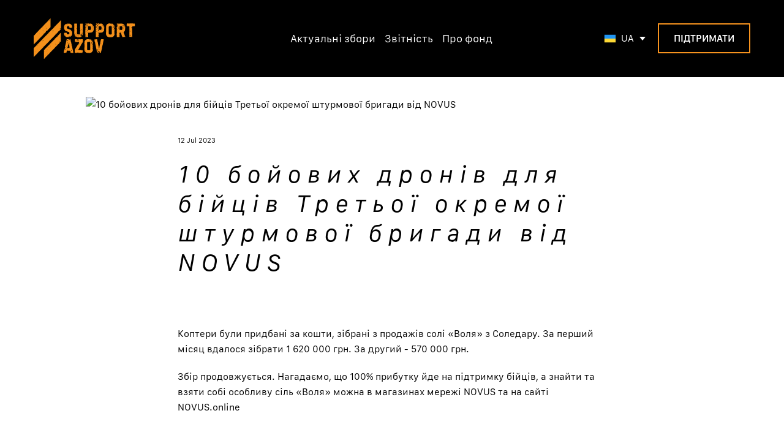

--- FILE ---
content_type: image/svg+xml
request_url: https://res2.weblium.site/res/64c8db5dbfae4c000f1e1b7b/64cb98dad5fd07000f2666a9?nowebp
body_size: 209776
content:
<svg width="322" height="127" viewBox="0 0 322 127" fill="none" xmlns="http://www.w3.org/2000/svg">
<path d="M101.962 57.0457L101.5 56.7191L101.109 56.456C100.798 56.3079 100.53 56.0832 100.329 55.8028L100.13 55.4762L99.8665 55.2131L99.4764 54.9591L99.0228 54.696C98.4065 54.2373 97.899 53.6482 97.5367 52.9707C97.1744 52.2932 96.9663 51.5441 96.9271 50.7768L96.8001 50.2506L96.664 49.797C96.5491 49.5077 96.4847 49.2008 96.4735 48.8898L96.537 48.1731L96.6005 47.4564L96.537 46.9937L96.41 46.4766C96.3905 46.2296 96.4492 45.9828 96.5779 45.7711C96.7065 45.5594 96.8985 45.3936 97.1267 45.2972C97.5574 45.1063 98.0259 45.0163 98.4966 45.0341L99.5399 45.0976C99.93 45.0976 100.193 45.1702 100.329 45.1702C100.612 45.1701 100.894 45.1458 101.173 45.0976L101.89 45.0341C102.364 44.9292 102.847 44.8655 103.332 44.8436C104.158 44.8436 104.657 45.0794 104.829 45.5603C104.99 45.9059 105.058 46.2871 105.029 46.6671V47.7829C105.052 48.1439 105.141 48.4975 105.292 48.8263C105.361 49.0033 105.465 49.1641 105.6 49.2984C105.734 49.4327 105.895 49.5376 106.072 49.6065C106.573 49.8303 107.121 49.9299 107.669 49.8968L107.868 49.8333H109.828C110.174 49.8786 110.525 49.8786 110.871 49.8333C111.228 49.8737 111.59 49.8225 111.921 49.6844C112.253 49.5463 112.544 49.3259 112.767 49.044C113.108 48.4035 113.265 47.6814 113.221 46.9574V45.3607C113.272 44.8764 113.197 44.387 113.003 43.9403C112.809 43.4936 112.503 43.1047 112.114 42.8114C111.768 42.6029 111.391 42.4499 110.998 42.3578L110.345 42.1582L109.755 42.0312C109.356 41.9052 108.965 41.7537 108.585 41.5776L107.406 41.1149L106.235 40.7248L105.056 40.3347L103.813 39.8085C103.417 39.5953 103 39.4221 102.57 39.2914L101.59 38.8922C101.234 38.7833 100.901 38.6078 100.61 38.3751C100.036 37.839 99.4913 37.2726 98.9775 36.6786C98.0322 35.5788 97.3414 34.2839 96.9544 32.8864C96.6239 31.089 96.4268 29.2696 96.3647 27.4431C96.3647 27.1437 96.3647 26.7536 96.4372 26.2728L96.5642 25.1569L96.6278 24.5037L96.8273 23.8505L96.9544 23.5965L97.0904 23.3334C97.2203 23.113 97.3065 22.8696 97.3445 22.6167C97.5441 21.9267 97.8769 21.2825 98.3243 20.7206C98.5827 20.3772 98.8881 20.0718 99.2315 19.8133L99.7577 19.4233L100.211 18.9606L101.118 18.1804C101.448 17.9165 101.797 17.677 102.162 17.4637L102.751 17.1371C102.951 17.0208 103.174 16.9524 103.405 16.9375C103.577 16.9375 103.713 17.0735 103.795 17.3276C103.831 17.4573 103.908 17.572 104.014 17.6552C104.12 17.7384 104.25 17.7857 104.384 17.7903C104.566 17.7421 104.743 17.6752 104.911 17.5907C104.981 17.55 105.04 17.4936 105.084 17.4258C105.128 17.3581 105.156 17.2809 105.165 17.2006C105.144 17.104 105.1 17.0137 105.038 16.9375L104.974 16.6744C104.974 16.502 105.083 16.375 105.301 16.2843C105.477 16.1693 105.68 16.1036 105.89 16.0938C106.238 16.1232 106.574 16.2351 106.87 16.4203L107.26 16.6744C107.385 16.7203 107.517 16.7448 107.65 16.7469C107.802 16.7339 107.942 16.6623 108.041 16.5474L108.24 16.4203L108.367 16.2843C108.56 16.2383 108.758 16.2169 108.957 16.2208H109.61L110 16.3478L110.263 16.5474C110.464 16.6594 110.687 16.7275 110.916 16.7469H111.18C111.56 16.641 111.955 16.5951 112.35 16.6109L112.94 16.5474C113.133 16.5062 113.331 16.4849 113.529 16.4839C113.905 16.4955 114.278 16.5596 114.636 16.6744C114.99 16.7651 115.335 16.874 115.688 17.001C116.059 17.1794 116.409 17.3985 116.732 17.6542L117.249 17.9808L117.775 18.3799C118.073 18.5798 118.357 18.7979 118.628 19.0331L119.472 19.8133C119.765 20.1223 120.01 20.4741 120.197 20.8567L120.451 21.4463L120.714 22.036C121.08 22.7301 121.322 23.4821 121.431 24.2587C121.477 24.6035 121.567 25.0571 121.694 25.6286L121.894 26.2818L122.021 26.9985L122.084 27.5247L122.148 28.0418C122.168 28.4176 122.052 28.7881 121.821 29.0851C121.728 29.1989 121.607 29.288 121.472 29.3449C121.336 29.4018 121.188 29.4248 121.041 29.4117L120.515 29.3482H119.462L118.873 29.4117C118.508 29.4848 118.138 29.5303 117.766 29.5478C117.219 29.5355 116.674 29.49 116.133 29.4117H115.353L114.564 29.3482C113.656 29.3482 113.194 28.8039 113.194 27.7152V26.935C113.199 26.6705 113.178 26.4061 113.13 26.1457C113.026 25.8091 112.83 25.5083 112.564 25.2774C112.298 25.0465 111.972 24.8948 111.624 24.8393C111.248 24.7071 110.852 24.6426 110.454 24.6488C109.292 24.5101 108.115 24.5994 106.988 24.9119C106.618 25.0017 106.278 25.1873 106.003 25.45C105.727 25.7128 105.526 26.0435 105.419 26.4088C105.323 26.8176 105.26 27.2332 105.228 27.6517L105.092 28.8946V29.5478C105.069 30.0958 105.258 30.6316 105.618 31.0447C105.909 31.312 106.24 31.5324 106.598 31.6979L107.188 31.961L107.768 32.2241L109.011 32.8138C109.439 32.9689 109.875 33.0992 110.318 33.2039L111.434 33.467C111.814 33.533 112.185 33.6426 112.54 33.7936L113.13 34.1202L113.647 34.3833C114.024 34.5745 114.419 34.7265 114.827 34.8369C115.611 35.0264 116.376 35.2875 117.113 35.6171C117.5 35.8236 117.852 36.09 118.156 36.4064C118.374 36.6241 118.655 36.9507 119.009 37.3862C119.124 37.4852 119.195 37.6252 119.208 37.7763C119.189 37.9442 119.12 38.1024 119.009 38.2299C118.882 38.3583 118.791 38.5179 118.746 38.6926C118.746 38.865 118.746 38.9738 118.873 39.0192C118.954 39.0605 119.044 39.0822 119.136 39.0827H119.272L119.399 39.0192L119.599 39.0827L119.789 39.2823L119.925 39.4093C119.957 39.4485 119.997 39.4801 120.043 39.5021C120.088 39.524 120.138 39.5357 120.188 39.5363L120.442 39.6089C120.591 39.6663 120.725 39.7541 120.838 39.8666C120.95 39.9791 121.038 40.1138 121.095 40.2621L121.295 40.7157L121.486 41.1693C121.884 42.1657 122.064 43.2363 122.012 44.3083V44.898L122.075 45.4877V45.8778L122.012 46.2679C121.974 46.505 121.953 46.7445 121.948 46.9846V48.4271C121.846 50.2974 121.285 52.1139 120.315 53.7162C119.516 55.1572 118.229 56.2667 116.686 56.8461L116.423 56.9822L116.097 57.1092C115.917 57.2184 115.716 57.2865 115.507 57.3088C115.286 57.1384 115.088 56.9402 114.917 56.7191C114.836 56.6152 114.72 56.5443 114.591 56.5195L114.337 56.5921C114.207 56.6309 114.073 56.6522 113.938 56.6556C113.665 56.6091 113.402 56.5203 113.157 56.3925C112.928 56.327 112.687 56.3109 112.451 56.3453C112.215 56.3797 111.989 56.4638 111.787 56.5921C111.479 56.8098 111.325 57.0003 111.325 57.1727C111.328 57.2236 111.341 57.2734 111.365 57.3187C111.388 57.3641 111.421 57.404 111.461 57.4358L111.651 57.6989C111.914 57.8712 112.05 58.0073 112.05 58.089C112.05 58.1706 111.987 58.2432 111.851 58.2886C111.748 58.3347 111.637 58.3565 111.524 58.3521H111.007L110.418 58.2886L109.175 58.3521L108.131 58.4791L107.079 58.5517C105.255 58.6168 103.46 58.0883 101.962 57.0457ZM100.257 50.6407C100.263 50.6059 100.261 50.5701 100.251 50.5363C100.24 50.5025 100.222 50.4718 100.197 50.4467C100.172 50.4217 100.141 50.4032 100.107 50.3927C100.073 50.3823 100.037 50.3802 100.003 50.3867C99.9668 50.383 99.9306 50.3868 99.8962 50.3977C99.8619 50.4086 99.8302 50.4265 99.803 50.4502C99.7639 50.4821 99.7322 50.5221 99.7103 50.5676C99.6883 50.6131 99.6766 50.6628 99.676 50.7133C99.676 50.931 99.7577 51.0399 99.93 51.0399C100.102 51.0399 100.257 50.9038 100.257 50.6407ZM101.109 26.1457C101.157 26.0931 101.192 26.0313 101.214 25.9641C101.236 25.8969 101.244 25.8259 101.236 25.7556C101.236 25.4109 101.091 25.2385 100.783 25.2385C100.711 25.2197 100.636 25.2257 100.568 25.2553C100.501 25.285 100.445 25.3366 100.411 25.4018C100.318 25.5347 100.271 25.6936 100.275 25.8554C100.275 26.2093 100.429 26.3816 100.737 26.3816C100.815 26.3789 100.89 26.3556 100.955 26.3142C101.021 26.2727 101.074 26.2146 101.109 26.1457ZM102.924 53.4531L102.987 53.3261C102.987 53.1446 102.815 52.9722 102.461 52.7999C102.194 52.6112 101.88 52.4983 101.554 52.4733C101.3 52.4733 101.164 52.5821 101.164 52.7999C101.164 53.0176 101.382 53.1446 101.817 53.3261C102.114 53.4017 102.418 53.4443 102.724 53.4531H102.924ZM106.399 20.8657C106.368 20.7028 106.303 20.5482 106.208 20.4121L106.008 20.149L105.945 20.022C105.555 19.3688 105.156 19.0422 104.766 19.0422C104.705 19.0396 104.645 19.0496 104.589 19.0714C104.533 19.0933 104.482 19.1266 104.439 19.1692C104.365 19.2377 104.319 19.3317 104.312 19.4323C104.299 19.5791 104.322 19.7269 104.379 19.8628C104.436 19.9988 104.525 20.1188 104.639 20.2125L104.965 20.4121L105.292 20.5391L105.482 20.6752L105.745 20.8657C105.853 20.9686 105.989 21.0379 106.135 21.0653C106.317 21.0562 106.399 20.9927 106.399 20.8657ZM107.052 17.7358C107.043 17.653 107.015 17.5735 106.969 17.504C106.923 17.4345 106.861 17.3771 106.789 17.3366C106.73 17.2759 106.659 17.2277 106.581 17.1949C106.503 17.1622 106.42 17.1456 106.335 17.1461C106.175 17.144 106.017 17.1881 105.881 17.2731C105.856 17.2995 105.837 17.3309 105.824 17.3653C105.812 17.3996 105.806 17.4362 105.809 17.4727C105.82 17.5535 105.85 17.6306 105.895 17.6982C105.941 17.7658 106.001 17.8221 106.072 17.8628C106.222 17.9835 106.406 18.0533 106.598 18.0624C106.897 18.0533 107.052 17.9445 107.052 17.7267V17.7358ZM107.451 22.2719C107.522 22.1767 107.566 22.0637 107.578 21.9453C107.579 21.8764 107.557 21.8091 107.514 21.7548L107.378 21.6913C107.26 21.7017 107.146 21.7457 107.052 21.8183C106.967 21.9542 106.923 22.1117 106.925 22.2719C106.925 22.3626 106.925 22.408 107.052 22.408C107.201 22.3913 107.34 22.3278 107.451 22.2266V22.2719ZM111.887 22.535C111.893 22.4907 111.889 22.4456 111.875 22.4033C111.86 22.3609 111.836 22.3224 111.805 22.2908C111.773 22.2592 111.735 22.2353 111.692 22.221C111.65 22.2067 111.605 22.2024 111.561 22.2084C111.343 22.1631 111.234 22.2084 111.234 22.4715C111.221 22.5168 111.22 22.5649 111.231 22.6107C111.243 22.6565 111.267 22.6983 111.3 22.7317C111.334 22.7651 111.376 22.7889 111.421 22.8006C111.467 22.8123 111.515 22.8114 111.561 22.7981C111.778 22.7527 111.887 22.6802 111.887 22.4897V22.535ZM112.604 57.6172C112.521 57.5287 112.476 57.4118 112.477 57.2906C112.477 57.2486 112.488 57.2075 112.511 57.1721C112.533 57.1367 112.566 57.1085 112.604 57.091C112.637 57.0528 112.677 57.0217 112.722 56.9999C112.767 56.978 112.817 56.9658 112.867 56.964C113.017 56.9737 113.157 57.0422 113.257 57.1545C113.329 57.2735 113.376 57.4065 113.393 57.5446C113.4 57.5806 113.397 57.6176 113.386 57.6524C113.375 57.6873 113.356 57.719 113.33 57.7448C113.304 57.7707 113.273 57.7899 113.238 57.8008C113.203 57.8118 113.166 57.8141 113.13 57.8077C113.031 57.8059 112.933 57.7841 112.843 57.7436C112.752 57.703 112.671 57.6446 112.604 57.5719V57.6172ZM118.047 39.9809C118.129 39.9809 118.174 39.8901 118.174 39.8448C118.177 39.7859 118.159 39.728 118.124 39.6803C118.09 39.6326 118.04 39.5979 117.984 39.5817L117.848 39.5182L117.721 39.4547C117.662 39.4227 117.612 39.3756 117.577 39.3183C117.542 39.2609 117.523 39.1953 117.521 39.1281L117.458 39.0011V38.5384C117.412 38.366 117.331 38.2753 117.194 38.2753C117.096 38.2836 117.002 38.3184 116.923 38.3759C116.843 38.4334 116.78 38.5115 116.741 38.6019C116.62 38.7517 116.55 38.9359 116.541 39.1281C116.545 39.2612 116.583 39.3911 116.651 39.5054C116.72 39.6198 116.816 39.7147 116.931 39.7813C117.163 39.9446 117.437 40.0361 117.721 40.0444C117.83 40.0215 117.935 39.9784 118.029 39.9174L118.047 39.9809ZM118.111 54.8683C118.2 54.7343 118.244 54.5756 118.238 54.4147C118.242 54.3543 118.233 54.2936 118.211 54.2371C118.189 54.1806 118.155 54.1297 118.111 54.0881C118.069 54.0234 118.011 53.9708 117.943 53.9357C117.874 53.9006 117.797 53.8844 117.721 53.8885C117.644 53.8834 117.567 53.8992 117.498 53.9344C117.429 53.9695 117.371 54.0227 117.331 54.0881C117.246 54.2009 117.198 54.3372 117.194 54.4782C117.194 54.823 117.394 55.0044 117.784 55.0044C117.845 54.9972 117.904 54.9773 117.957 54.9461C118.011 54.9149 118.057 54.8729 118.093 54.823L118.111 54.8683Z" fill="#F4901B"/>
<path d="M143.766 59.0688H143.049L141.162 58.9418L139.203 58.8783C138.826 58.8858 138.45 58.84 138.087 58.7422C137.802 58.7042 137.533 58.5915 137.306 58.4156L137.243 58.1525L137.107 57.8985C137.039 57.7366 136.925 57.598 136.78 57.4993C136.345 57.2453 136.127 57.0638 136.127 56.9822C136.142 56.8105 136.212 56.6482 136.327 56.5195C136.401 56.3791 136.444 56.2244 136.454 56.0659C136.454 56.0659 136.408 55.957 136.327 55.8663C136.27 55.8225 136.199 55.8001 136.127 55.8028C135.952 55.8028 135.843 55.957 135.8 56.2655L135.737 56.5921C135.71 56.6837 135.667 56.7698 135.61 56.8461L135.41 56.9822L135.211 57.1092L135.084 57.2453L134.957 57.3723C134.923 57.4297 134.875 57.4779 134.818 57.5127C134.761 57.5475 134.697 57.5678 134.63 57.5719C134.467 57.5643 134.309 57.5176 134.167 57.4358C133.985 57.3706 133.811 57.2822 133.65 57.1727L133.387 57.0457L133.124 56.8461C132.858 56.6284 132.64 56.456 132.471 56.329C131.945 55.8935 131.691 55.5034 131.691 55.1496C131.701 55.0309 131.745 54.9176 131.818 54.823L131.881 54.696L132.017 54.5599V53.9793C132.016 53.7953 131.97 53.6145 131.881 53.4531C131.803 53.2354 131.694 53.1265 131.555 53.1265C131.386 53.1413 131.226 53.2115 131.101 53.3261C130.971 53.4365 130.809 53.5031 130.638 53.5166C130.54 53.5083 130.446 53.4735 130.366 53.416C130.287 53.3585 130.224 53.2804 130.185 53.19L130.058 52.8634L129.922 52.6003L129.659 51.9471C129.58 51.7161 129.537 51.4744 129.532 51.2304C129.505 51.0251 129.55 50.817 129.659 50.6407L129.731 50.3141L129.795 49.9875C129.795 49.8605 129.686 49.6881 129.468 49.4704C129.363 49.3832 129.279 49.2734 129.223 49.1493C129.166 49.0253 129.139 48.89 129.141 48.7537C129.145 48.4222 129.099 48.092 129.005 47.7739C128.856 47.2633 128.771 46.7361 128.751 46.2044V43.0654L128.815 41.3054C128.823 41.1287 128.844 40.9529 128.878 40.7792L129.005 39.999C129.081 39.479 129.127 38.9549 129.141 38.4295C129.131 38.2059 129.085 37.9854 129.005 37.7763L128.942 37.3862C128.899 37.2606 128.878 37.1288 128.878 36.9961C128.884 36.7109 128.905 36.4263 128.942 36.1433V32.5145L128.878 29.4481C128.878 28.9219 128.878 28.2052 128.942 27.2889V26.2184L129.005 25.166C129.005 24.8666 129.005 24.3676 128.942 23.6691L128.878 22.8798L128.815 22.1631C128.815 21.773 128.815 21.2559 128.878 20.5936V18.5705C128.833 18.135 128.815 17.8084 128.815 17.5907C128.799 17.2769 128.864 16.9643 129.005 16.6835C129.097 16.5245 129.229 16.3929 129.389 16.302C129.548 16.2111 129.729 16.1643 129.913 16.1664L130.303 16.2299H131.028L131.355 16.1664C131.585 16.0807 131.827 16.0347 132.072 16.0303L132.788 16.1029L133.505 16.1664L134.485 16.1029L135.465 16.0303C136.907 16.0303 137.624 16.5383 137.624 17.5363V18.1441L137.56 18.8608C137.56 19.2509 137.56 19.768 137.488 20.3668C137.486 20.6281 137.465 20.8889 137.424 21.147V21.9363L137.488 22.3899L137.56 22.9161C137.555 23.1609 137.509 23.4031 137.424 23.6328C137.387 23.8273 137.366 24.0245 137.361 24.2225C137.361 24.3041 137.361 24.5219 137.424 24.8757L137.488 25.3293L137.56 25.919L137.624 27.4885L137.687 28.9854C137.687 30.2101 137.751 31.2262 137.751 32.0609C137.751 32.6687 137.751 33.34 137.687 34.084C137.616 34.6044 137.574 35.1283 137.56 35.6535C137.56 35.8712 137.56 36.2613 137.624 36.8238L137.687 37.3499V38.4568L137.624 38.7199V39.11L137.687 39.7632V40.3529L137.624 41.2601L137.56 42.1038L137.488 43.6098V45.4242L137.424 45.8778L137.361 46.2679L137.424 46.531L137.488 46.7941C137.54 47.0079 137.564 47.2274 137.56 47.4473C137.56 48.8807 138.059 49.6881 139.057 49.8605H139.584C139.759 49.8945 139.931 49.94 140.101 49.9966L140.364 50.1871L140.5 50.3232C140.543 50.3654 140.594 50.3984 140.65 50.4202C140.706 50.4421 140.766 50.4523 140.826 50.4502C141.074 50.4157 141.303 50.301 141.48 50.1236C141.647 49.9873 141.847 49.8966 142.06 49.8605C142.32 49.8605 142.925 49.9059 143.875 49.9966L145.308 50.1236C145.555 50.1421 145.803 50.1115 146.038 50.0336C146.273 49.9558 146.491 49.8322 146.678 49.67C146.897 49.3053 147.053 48.9067 147.141 48.4906C147.189 48.0569 147.21 47.6206 147.204 47.1842V42.7388L147.141 42.0221C147.128 41.5107 147.218 41.0019 147.404 40.5252C147.506 40.2681 147.591 40.0045 147.658 39.7359L147.594 39.3458L147.531 38.9557L147.467 38.7561V38.5656L147.404 37.9759C147.392 37.7917 147.436 37.6081 147.531 37.4497C147.59 37.3973 147.658 37.3544 147.73 37.3227L148.057 37.1866C148.275 37.102 148.384 36.9931 148.384 36.86C148.384 36.6423 148.248 36.4972 147.984 36.4064C147.513 36.2341 147.268 35.9891 147.268 35.6897V35.1L147.331 34.5104L147.268 32.8774V32.3602C147.253 32.212 147.275 32.0624 147.332 31.9248C147.389 31.7871 147.479 31.6656 147.594 31.571C147.812 31.3986 147.921 31.2716 147.921 31.1809C147.921 31.0901 147.794 30.8543 147.531 30.5912C147.412 30.4843 147.316 30.3544 147.249 30.2094C147.182 30.0643 147.145 29.9072 147.141 29.7474C147.141 29.5297 147.141 29.0035 147.204 28.178L147.268 27.1982L147.331 26.2184V25.3021L147.404 24.3223C147.404 23.415 147.467 22.8435 147.467 22.6258C147.467 22.408 147.467 21.7185 147.404 21.0563L147.268 19.5503L147.331 18.7066L147.467 17.8538C147.467 17.6563 147.509 17.4609 147.59 17.2809C147.671 17.101 147.791 16.9406 147.939 16.8107C148.088 16.6808 148.263 16.5844 148.453 16.528C148.642 16.4717 148.841 16.4566 149.037 16.4839H149.554L150.017 16.5474C150.407 16.5474 150.67 16.6109 150.797 16.6109L151.577 16.4839L152.366 16.4204L153.273 16.4839H154.843C155.024 16.4735 155.204 16.5178 155.36 16.6109C155.472 16.6961 155.565 16.804 155.632 16.9276C155.699 17.0511 155.739 17.1874 155.75 17.3276L155.886 17.7903V18.1441C155.881 18.342 155.859 18.5392 155.823 18.7338L155.75 18.9243L155.687 19.1874L155.75 19.4505L155.886 19.7136C155.955 19.9004 155.998 20.0958 156.013 20.2942L155.95 20.8204L155.886 21.3466V23.1066L156.013 29.8382V30.7454L156.077 31.7978C156.085 32.217 156.021 32.6344 155.886 33.0316C155.782 33.2617 155.715 33.5065 155.687 33.7574C155.707 33.9443 155.776 34.1226 155.886 34.2745C156.012 34.4922 156.078 34.7396 156.077 34.9912C156.073 35.222 156.007 35.4477 155.886 35.6444L155.823 35.9075L155.75 36.1706C155.75 36.1706 155.75 36.3702 155.823 36.6242L155.95 36.9508C155.996 37.1006 156.017 37.2568 156.013 37.4135V39.11C156.019 39.6127 155.998 40.1155 155.95 40.6159L155.886 41.0695L155.823 41.4597C155.737 41.7359 155.691 42.0231 155.687 42.3124L155.75 42.9656L155.823 43.6188V47.2477L155.75 47.5108V47.7739C155.759 48.0142 155.783 48.2536 155.823 48.4906L155.95 48.8172V49.1438C155.941 49.4083 155.898 49.6705 155.823 49.924L155.687 50.3141L155.56 50.7133C155.469 51.2758 155.278 51.6205 154.97 51.7566C154.764 51.8557 154.544 51.9201 154.317 51.9471C154.144 51.9471 153.972 51.7748 153.791 51.43L153.6 50.8403C153.537 50.6338 153.448 50.4357 153.337 50.2506C153.228 50.0923 153.068 49.9768 152.883 49.924L152.684 49.797L152.484 49.6609L152.357 49.5339L152.294 49.4069C152.294 49.3162 152.375 49.2708 152.557 49.2708C152.705 49.2253 152.863 49.2253 153.01 49.2708C153.176 49.3491 153.354 49.3953 153.537 49.4069C153.796 49.3904 154.045 49.299 154.253 49.1438L154.516 48.8807L154.843 48.5541C155.046 48.3888 155.184 48.1576 155.233 47.9009C155.233 47.6378 155.015 47.5108 154.58 47.5108C154.358 47.528 154.139 47.5706 153.927 47.6378C153.718 47.7178 153.497 47.7637 153.273 47.7739L152.557 47.6378L151.831 47.5108C151.486 47.5108 151.314 47.665 151.314 47.9644L151.377 48.2275L151.441 48.4906C151.441 48.5723 151.332 48.7083 151.114 48.8807L150.851 49.0077L150.597 49.2708C150.514 49.345 150.448 49.4359 150.403 49.5375C150.357 49.6392 150.334 49.7492 150.334 49.8605C150.33 49.8964 150.334 49.9326 150.345 49.9669C150.356 50.0012 150.374 50.033 150.398 50.0601C150.432 50.0938 150.477 50.116 150.525 50.1236C150.615 50.1236 150.77 49.9875 150.987 49.7335C151.205 49.4795 151.377 49.3343 151.504 49.3343C151.531 49.3315 151.559 49.3347 151.584 49.3437C151.61 49.3527 151.633 49.3673 151.652 49.3865C151.671 49.4056 151.686 49.4288 151.695 49.4543C151.704 49.4798 151.707 49.507 151.704 49.5339C151.684 49.6906 151.642 49.8435 151.577 49.9875L151.441 50.1871V50.3867C151.461 50.5736 151.53 50.752 151.641 50.9038L151.767 51.1669L151.831 51.43C151.834 51.4645 151.831 51.4992 151.82 51.5321C151.809 51.5649 151.791 51.5951 151.767 51.6205C151.742 51.6447 151.712 51.6636 151.68 51.676C151.647 51.6885 151.612 51.6943 151.577 51.6931C151.439 51.6641 151.305 51.6184 151.178 51.557C151.024 51.452 150.846 51.3865 150.661 51.3665C150.352 51.3665 150.198 51.557 150.198 51.9471L150.271 52.2737V52.6185C150.267 52.7623 150.219 52.9015 150.135 53.0176C150.11 53.0691 150.074 53.1135 150.028 53.1468C149.982 53.1802 149.928 53.2013 149.871 53.2082C149.699 53.2082 149.572 53.0176 149.481 52.6185L149.418 52.4915L149.291 52.3644C149.2 52.3644 149.091 52.5368 148.964 52.8816L148.828 53.2717L148.765 53.4077V53.5257L148.701 53.7253L148.638 53.8523C148.546 53.9888 148.498 54.1504 148.502 54.315C148.502 54.4873 148.638 54.6597 148.892 54.8321L149.218 55.0952C149.328 55.1582 149.418 55.2489 149.481 55.3583L149.545 55.5488L149.617 55.7484C149.63 55.8059 149.662 55.8573 149.709 55.8938C149.755 55.9302 149.812 55.9493 149.871 55.948C149.981 55.9477 150.088 55.917 150.181 55.8593C150.274 55.8016 150.349 55.7192 150.398 55.6214L150.461 55.3583L150.525 55.0317V54.8321L150.597 54.5055C150.601 54.4581 150.613 54.4119 150.635 54.3697C150.657 54.3274 150.687 54.2899 150.723 54.2595C150.759 54.229 150.802 54.2061 150.847 54.1923C150.892 54.1785 150.94 54.1739 150.987 54.1789C151.205 54.1789 151.332 54.3331 151.377 54.6416L151.441 54.9682C151.466 55.0623 151.512 55.1493 151.577 55.2222C151.752 55.3996 151.904 55.5976 152.031 55.8119C152.027 55.989 152.006 56.1653 151.967 56.3381C151.882 56.5048 151.771 56.6577 151.641 56.7917C151.488 56.9662 151.28 57.0818 151.051 57.1183L150.661 57.2544L150.398 57.3814L149.681 57.7715C149.464 57.9237 149.221 58.0345 148.964 58.0981C148.656 58.1888 148.202 58.2977 147.585 58.4247L146.215 58.6878L145.825 58.8148L145.435 58.9509C145.122 59.0701 144.79 59.1346 144.455 59.1414L143.766 59.0688ZM130.629 33.4035C130.668 33.3866 130.701 33.3587 130.724 33.3232C130.748 33.2878 130.76 33.2463 130.76 33.204C130.76 33.1616 130.748 33.1201 130.724 33.0847C130.701 33.0492 130.668 33.0213 130.629 33.0044C130.55 32.9663 130.463 32.9447 130.375 32.9409C130.263 32.9389 130.152 32.9605 130.049 33.0044C129.97 33.0708 129.922 33.1653 129.913 33.2675C129.913 33.4398 130.067 33.5306 130.375 33.5306C130.473 33.5225 130.564 33.477 130.629 33.4035ZM131.255 52.3463C131.338 52.2858 131.405 52.2065 131.45 52.115C131.496 52.0235 131.519 51.9224 131.518 51.8201C131.518 51.4754 131.364 51.2939 131.065 51.2939C130.983 51.3045 130.904 51.3337 130.835 51.3793C130.766 51.4249 130.708 51.4857 130.666 51.557C130.539 51.7275 130.472 51.9346 130.475 52.1467C130.475 52.4552 130.584 52.6003 130.802 52.6003C130.892 52.5984 130.981 52.5742 131.06 52.5299C131.139 52.4856 131.206 52.4226 131.255 52.3463ZM131.192 50.3141C131.236 50.2725 131.27 50.2216 131.292 50.1651C131.314 50.1087 131.323 50.048 131.319 49.9875C131.319 49.8605 131.21 49.797 130.992 49.797C130.894 49.805 130.803 49.8505 130.738 49.924C130.693 50.0046 130.668 50.0948 130.666 50.1871C130.661 50.2227 130.665 50.2589 130.677 50.2928C130.688 50.3267 130.707 50.3575 130.733 50.3829C130.758 50.4083 130.789 50.4275 130.823 50.4392C130.857 50.4509 130.893 50.4546 130.929 50.4502C131.018 50.4342 131.099 50.3857 131.155 50.3141H131.192ZM133.151 48.3545C133.151 48.1368 132.952 47.8556 132.562 47.5108C132.338 47.225 132.013 47.0365 131.654 46.9846C131.586 46.9832 131.518 47.0057 131.464 47.0481C131.44 47.0753 131.422 47.107 131.411 47.1413C131.401 47.1757 131.397 47.2119 131.4 47.2477C131.4 47.4201 131.573 47.6832 131.918 48.0279C132.262 48.3727 132.616 48.6176 132.825 48.6176C133.033 48.6176 133.115 48.536 133.115 48.3545H133.151ZM133.414 29.7384C133.409 29.5976 133.362 29.4616 133.278 29.3483C133.188 29.257 133.076 29.1913 132.952 29.1578C132.825 29.1578 132.761 29.3029 132.761 29.6114C132.757 29.7651 132.778 29.9184 132.825 30.065C132.857 30.1045 132.897 30.1369 132.942 30.1603C132.987 30.1837 133.037 30.1976 133.088 30.2011C133.281 30.2011 133.378 30.0468 133.378 29.7384H133.414ZM134.657 23.3878C134.784 23.2971 134.848 23.2155 134.848 23.1247C134.848 23.034 134.766 22.8889 134.585 22.7981C134.419 22.6694 134.214 22.6021 134.004 22.6076C133.478 22.6076 133.215 22.7346 133.215 22.9977C133.215 23.2608 133.523 23.5148 134.122 23.5148C134.295 23.5271 134.469 23.4893 134.621 23.406L134.657 23.3878ZM134.721 55.195C134.724 55.1179 134.699 55.0422 134.651 54.9821C134.602 54.9219 134.534 54.8815 134.458 54.8684L134.331 54.8049H134.195C133.97 54.8063 133.748 54.8526 133.541 54.9409C133.369 55.0226 133.278 55.1315 133.278 55.2675C133.278 55.4036 133.369 55.5216 133.541 55.6576C133.617 55.7389 133.708 55.804 133.81 55.8492C133.911 55.8945 134.02 55.9188 134.131 55.9207C134.485 55.9389 134.685 55.6939 134.685 55.2131L134.721 55.195ZM135.791 31.2444C135.998 31.0823 136.137 30.8496 136.181 30.5912C136.181 30.5004 136.118 30.4369 135.991 30.3916C135.887 30.3504 135.776 30.3289 135.664 30.3281L135.202 30.3916L134.748 30.4641C134.313 30.4641 134.095 30.5277 134.095 30.6547C134.12 30.802 134.19 30.9381 134.294 31.0448C134.639 31.3986 134.902 31.571 135.075 31.571C135.344 31.5482 135.597 31.4328 135.791 31.2444ZM134.748 53.3261C134.791 53.2834 134.824 53.2324 134.846 53.1761C134.868 53.1199 134.878 53.0598 134.875 52.9995C134.875 52.8181 134.748 52.7364 134.485 52.7364C134.385 52.7457 134.291 52.7908 134.222 52.8634C134.148 52.9319 134.102 53.0259 134.095 53.1265C134.089 53.1708 134.093 53.2159 134.107 53.2583C134.122 53.3006 134.146 53.3391 134.177 53.3707C134.209 53.4023 134.247 53.4262 134.29 53.4405C134.332 53.4548 134.377 53.4591 134.421 53.4531C134.543 53.4543 134.66 53.4088 134.748 53.3261ZM135.075 44.0452C135.139 44.003 135.191 43.9448 135.226 43.8765C135.261 43.8081 135.278 43.7319 135.274 43.6551C135.274 43.3467 135.093 43.2015 134.748 43.2015C134.678 43.1944 134.607 43.202 134.54 43.2239C134.472 43.2458 134.411 43.2814 134.358 43.3285C134.293 43.3701 134.241 43.4281 134.206 43.4966C134.17 43.5652 134.154 43.6418 134.158 43.7186C134.149 43.7815 134.155 43.8457 134.175 43.906C134.195 43.9663 134.229 44.0211 134.274 44.066C134.319 44.1109 134.373 44.1447 134.434 44.1648C134.494 44.1848 134.558 44.1904 134.621 44.1813C134.783 44.1853 134.942 44.1376 135.075 44.0452ZM135.664 50.0601C135.622 49.8042 135.532 49.5582 135.401 49.3343L135.202 48.9442L135.075 48.6811C134.948 48.4634 134.812 48.3817 134.685 48.4271C134.558 48.4725 134.485 48.536 134.485 48.7537C134.49 48.8945 134.537 49.0305 134.621 49.1438L134.748 49.3343L134.875 49.4704L134.948 49.797V50.1236C134.948 50.215 134.97 50.3051 135.011 50.3867C135.044 50.4241 135.085 50.4546 135.13 50.4764C135.175 50.4982 135.224 50.5109 135.274 50.5137C135.528 50.5137 135.664 50.3595 135.664 50.0601ZM138.794 55.1496C138.792 55.0995 138.78 55.0503 138.758 55.0051C138.736 54.9599 138.705 54.9195 138.667 54.8865C138.541 54.8478 138.409 54.8264 138.277 54.823C138.165 54.821 138.054 54.8426 137.951 54.8865C137.872 54.9529 137.823 55.0474 137.814 55.1496C137.814 55.2857 137.969 55.3492 138.277 55.3492C138.586 55.3492 138.794 55.3401 138.794 55.1496ZM140.89 56.1294L140.953 55.9389L140.89 55.7393L140.826 55.4762C140.726 55.342 140.658 55.1869 140.627 55.0226L140.69 54.823L140.826 54.7595C140.908 54.6688 140.953 54.6053 140.953 54.5599C140.957 54.4828 140.932 54.4071 140.883 54.347C140.835 54.2869 140.766 54.2465 140.69 54.2333L140.427 54.1698H140.237C140.166 54.1639 140.094 54.173 140.027 54.1964C139.96 54.2198 139.899 54.2572 139.847 54.3059C139.711 54.3875 139.647 54.4783 139.647 54.5599L139.711 54.8865L139.774 55.2131L139.711 55.5397C139.705 55.612 139.714 55.6847 139.738 55.7533C139.761 55.8219 139.798 55.885 139.847 55.9389C139.966 56.0215 140.098 56.0857 140.237 56.1294C140.385 56.1697 140.537 56.191 140.69 56.1929C140.726 56.1966 140.762 56.1928 140.797 56.1819C140.831 56.171 140.863 56.1531 140.89 56.1294ZM140.237 53.4077C140.311 53.3393 140.356 53.2453 140.364 53.1447C140.364 53.0176 140.282 52.9541 140.101 52.9541C140.066 52.9512 140.032 52.9553 139.999 52.9663C139.966 52.9772 139.936 52.9947 139.91 53.0176C139.864 53.0428 139.826 53.0813 139.802 53.1282C139.777 53.1751 139.768 53.2283 139.774 53.2807C139.771 53.3073 139.774 53.3343 139.783 53.3595C139.792 53.3847 139.807 53.4074 139.826 53.4259C139.846 53.4444 139.869 53.4581 139.895 53.466C139.92 53.4739 139.947 53.4757 139.974 53.4713C140.062 53.4861 140.152 53.4799 140.237 53.4531V53.4077ZM142.196 52.0378C142.265 51.9412 142.309 51.8289 142.323 51.7112C142.306 51.6083 142.248 51.5164 142.163 51.4553C142.078 51.3942 141.973 51.3689 141.87 51.3846C141.81 51.3826 141.75 51.3928 141.693 51.4146C141.637 51.4364 141.586 51.4695 141.543 51.5117C141.484 51.5436 141.434 51.5907 141.399 51.6481C141.364 51.7054 141.345 51.771 141.344 51.8383C141.378 51.9117 141.424 51.9791 141.48 52.0378C141.523 52.08 141.574 52.1131 141.63 52.1349C141.686 52.1567 141.746 52.1669 141.806 52.1649C141.941 52.1727 142.076 52.1446 142.196 52.0832V52.0378ZM141.997 54.9772C141.997 54.9319 141.951 54.8684 141.87 54.7776C141.801 54.7036 141.707 54.6582 141.607 54.6506C141.58 54.6462 141.553 54.648 141.528 54.6559C141.502 54.6637 141.479 54.6775 141.459 54.696C141.44 54.7144 141.425 54.7372 141.416 54.7624C141.407 54.7876 141.404 54.8146 141.407 54.8412C141.418 54.9119 141.442 54.9797 141.48 55.0407C141.558 55.083 141.645 55.1048 141.734 55.1042C141.915 55.1496 141.997 55.1042 141.997 55.0226V54.9772ZM148.402 55.6304C148.444 55.5492 148.466 55.4589 148.465 55.3673C148.459 55.297 148.437 55.2288 148.402 55.1678C148.364 55.1323 148.317 55.11 148.266 55.1042C148.224 55.1053 148.183 55.1188 148.149 55.143C148.116 55.1673 148.09 55.2012 148.075 55.2403C147.984 55.325 147.939 55.3885 147.939 55.4308L148.012 55.6304C148.028 55.6679 148.054 55.6998 148.088 55.7224C148.122 55.745 148.161 55.7572 148.202 55.7574C148.24 55.7623 148.278 55.7574 148.313 55.7431C148.348 55.7287 148.378 55.7056 148.402 55.6758V55.6304ZM148.592 51.1851C148.595 51.1248 148.585 51.0646 148.563 51.0084C148.541 50.9522 148.508 50.9011 148.465 50.8585C148.384 50.8162 148.294 50.7944 148.202 50.795C148.075 50.795 148.012 50.8857 148.012 51.058C148.014 51.1082 148.026 51.1574 148.048 51.2026C148.07 51.2478 148.101 51.2881 148.139 51.3211C148.207 51.3952 148.301 51.4406 148.402 51.4482C148.492 51.4935 148.592 51.4028 148.592 51.2304V51.1851ZM149.899 50.5319C149.898 50.4216 149.875 50.3126 149.831 50.2113C149.788 50.11 149.724 50.0185 149.645 49.9422C149.463 49.7244 149.318 49.6156 149.182 49.6156C149.13 49.6104 149.077 49.6205 149.03 49.6447C148.984 49.6688 148.945 49.706 148.919 49.7516C148.875 49.8548 148.853 49.9661 148.855 50.0782C148.863 50.1776 148.89 50.2744 148.935 50.3632C148.98 50.4519 149.043 50.5308 149.118 50.5954C149.183 50.6739 149.263 50.738 149.353 50.7834C149.444 50.8287 149.543 50.8543 149.645 50.8585C149.817 50.9038 149.899 50.804 149.899 50.5772V50.5319ZM149.382 56.9368C149.417 56.8758 149.439 56.8076 149.445 56.7372C149.445 56.5649 149.382 56.4742 149.245 56.4742C149.103 56.5434 148.988 56.6584 148.919 56.8008C148.919 56.9368 149.01 57.0003 149.182 57.0003C149.217 57.0131 149.255 57.0181 149.293 57.0149C149.33 57.0118 149.367 57.0006 149.4 56.9822L149.382 56.9368ZM150.225 35.971C150.225 35.9205 150.213 35.8708 150.191 35.8253C150.169 35.7798 150.137 35.7398 150.098 35.7079C150.057 35.6651 150.003 35.6361 149.945 35.6247C149.887 35.6133 149.826 35.6202 149.772 35.6444C149.599 35.6444 149.509 35.726 149.509 35.8984C149.502 35.9508 149.512 36.004 149.536 36.0509C149.56 36.0978 149.598 36.1364 149.645 36.1615C149.686 36.2067 149.736 36.2423 149.793 36.2659C149.849 36.2894 149.91 36.3002 149.971 36.2976C150.144 36.3429 150.225 36.2341 150.225 36.0163V35.971ZM149.509 54.188C149.508 54.1271 149.519 54.0667 149.543 54.0105C149.566 53.9544 149.601 53.9036 149.645 53.8614C149.71 53.7879 149.801 53.7424 149.899 53.7343C150.116 53.7343 150.207 53.8432 150.162 54.0609C150.15 54.1604 150.105 54.253 150.035 54.3238C149.964 54.3946 149.871 54.4395 149.772 54.451C149.599 54.5418 149.509 54.4329 149.509 54.2333V54.188ZM151.142 56.3471L151.078 56.2201L150.951 56.1476C150.77 56.1476 150.688 56.2201 150.688 56.3471C150.688 56.4742 150.77 56.4742 150.951 56.4742C151.132 56.4742 151.142 56.4832 151.142 56.3925V56.3471ZM150.815 52.9541C150.812 52.8822 150.835 52.8116 150.878 52.7546C150.96 52.7133 151.05 52.6915 151.142 52.691C151.314 52.691 151.405 52.7364 151.405 52.8181C151.377 52.8931 151.334 52.9613 151.278 53.0177C151.221 53.0742 151.153 53.1175 151.078 53.1447C150.906 53.19 150.815 53.1265 150.815 52.9995V52.9541ZM152.257 45.5059C152.511 45.3698 152.648 45.2609 152.648 45.1793C152.655 45.1263 152.65 45.0722 152.633 45.0214C152.616 44.9707 152.588 44.9245 152.55 44.8867C152.512 44.8488 152.466 44.8203 152.415 44.8034C152.364 44.7864 152.31 44.7816 152.257 44.7892C152.047 44.799 151.844 44.8647 151.668 44.9797C151.45 45.1158 151.341 45.2428 151.341 45.3698C151.341 45.4968 151.45 45.6329 151.668 45.6329C151.868 45.6399 152.067 45.6123 152.257 45.5512V45.5059ZM152.185 36.0345C152.335 35.8472 152.426 35.6201 152.448 35.3813C152.454 35.3453 152.452 35.3083 152.441 35.2735C152.43 35.2386 152.411 35.2069 152.385 35.1811C152.359 35.1553 152.328 35.1361 152.293 35.1251C152.258 35.1141 152.221 35.1118 152.185 35.1182C152.08 35.1298 151.978 35.1653 151.889 35.2219C151.799 35.2785 151.723 35.3547 151.668 35.4448C151.522 35.6343 151.431 35.8603 151.405 36.098C151.405 36.2704 151.513 36.3611 151.731 36.3611C151.825 36.3571 151.915 36.3291 151.995 36.2799C152.074 36.2306 152.14 36.1617 152.185 36.0798V36.0345ZM152.058 53.8614C152.059 53.7942 152.079 53.7285 152.114 53.6712C152.149 53.6138 152.198 53.5668 152.257 53.5348C152.3 53.4717 152.359 53.4209 152.427 53.3874C152.495 53.354 152.571 53.3391 152.648 53.3442C152.709 53.3351 152.772 53.3405 152.831 53.36C152.891 53.3796 152.944 53.4127 152.989 53.4568C153.033 53.5009 153.066 53.5547 153.085 53.614C153.105 53.6732 153.11 53.7362 153.101 53.7979C153.103 53.8581 153.093 53.9181 153.071 53.9742C153.049 54.0303 153.016 54.0815 152.974 54.1245C152.838 54.2164 152.676 54.264 152.511 54.2605C152.212 54.3059 152.058 54.1698 152.058 53.9067V53.8614ZM152.321 50.7314C152.321 50.423 152.403 50.2688 152.584 50.2688C152.634 50.2724 152.682 50.2863 152.725 50.3098C152.769 50.3332 152.808 50.3656 152.838 50.4048C152.884 50.485 152.909 50.5755 152.911 50.6679C152.916 50.713 152.913 50.7587 152.9 50.8024C152.888 50.8461 152.867 50.8867 152.838 50.922C152.808 50.9612 152.769 50.9936 152.725 51.017C152.682 51.0405 152.634 51.0545 152.584 51.058C152.403 51.1034 152.321 50.9945 152.321 50.804V50.7314ZM152.584 52.3644C152.448 52.1013 152.511 51.9743 152.775 51.9743C152.829 51.9488 152.889 51.9412 152.948 51.9526C153.007 51.964 153.061 51.9939 153.101 52.0378C153.183 52.1126 153.251 52.2018 153.301 52.3009C153.34 52.4054 153.362 52.5159 153.364 52.6275C153.337 52.6715 153.298 52.7068 153.251 52.7293C153.205 52.7518 153.153 52.7606 153.101 52.7546C152.991 52.7531 152.883 52.7198 152.792 52.6586C152.7 52.5974 152.628 52.511 152.584 52.4098V52.3644ZM153.818 36.4881C153.793 36.3608 153.726 36.2456 153.627 36.1615C153.539 36.0788 153.422 36.0333 153.301 36.0345H153.101C153.067 36.0661 153.042 36.1065 153.029 36.1513C153.016 36.1961 153.016 36.2436 153.029 36.2885C153.033 36.4308 153.077 36.5691 153.156 36.6877C153.244 36.7704 153.361 36.8159 153.482 36.8147C153.709 36.7965 153.818 36.7058 153.818 36.5334V36.4881ZM153.165 54.7141C153.152 54.4991 153.223 54.2874 153.364 54.1245C153.433 54.0504 153.527 54.005 153.627 53.9974C153.748 53.9963 153.865 54.0418 153.954 54.1245C153.996 54.2057 154.018 54.296 154.017 54.3875C154.003 54.5566 153.932 54.716 153.818 54.8412C153.761 54.9049 153.691 54.9557 153.613 54.9901C153.534 55.0245 153.45 55.0418 153.364 55.0407C153.237 55.0861 153.165 54.9772 153.165 54.7595V54.7141ZM154.671 46.023C154.754 45.9103 154.799 45.7733 154.798 45.6329C154.798 45.4605 154.716 45.3698 154.544 45.3698C154.466 45.3667 154.388 45.3834 154.318 45.4183C154.249 45.4532 154.189 45.5051 154.144 45.5694C154.032 45.6693 153.964 45.8094 153.954 45.9595C153.967 46.0355 154.008 46.1042 154.068 46.1526C154.128 46.201 154.203 46.2259 154.281 46.2226C154.353 46.2239 154.424 46.211 154.491 46.1845C154.558 46.1581 154.619 46.1186 154.671 46.0683V46.023ZM154.217 53.4713C154.132 53.3585 154.085 53.2221 154.081 53.0812C154.075 53.0368 154.079 52.9918 154.094 52.9494C154.108 52.907 154.132 52.8686 154.163 52.837C154.195 52.8053 154.233 52.7815 154.276 52.7672C154.318 52.7529 154.363 52.7486 154.408 52.7546C154.671 52.7546 154.798 52.9088 154.798 53.2082C154.798 53.5075 154.716 53.6073 154.544 53.6073C154.486 53.6171 154.428 53.615 154.372 53.6009C154.315 53.5868 154.263 53.5612 154.217 53.5257V53.4713Z" fill="#F4901B"/>
<path d="M164.206 57.8995C164.106 57.4254 164.064 56.9412 164.079 56.4571V49.9886L163.915 48.7548C163.834 47.6661 163.788 46.9403 163.788 46.4686L163.852 44.2459L163.915 42.0867V39.864L163.988 35.3279L164.115 30.8825L164.051 29.8392L163.988 28.8594C163.988 28.2879 164.115 28.0066 164.378 28.0066C164.538 28.0156 164.693 28.0623 164.832 28.1427L165.358 28.3967C165.51 28.5075 165.688 28.5764 165.875 28.5963C166.183 28.5963 166.338 28.2516 166.338 27.553C166.313 27.3246 166.245 27.103 166.138 26.8998C166.066 26.711 166.023 26.5121 166.011 26.3101C166.017 26.2397 166.039 26.1716 166.075 26.1105C166.132 26.0667 166.202 26.0443 166.274 26.047L166.465 26.1105L166.791 26.1831C166.958 26.2549 167.136 26.2979 167.317 26.3101C167.49 26.3101 167.581 26.2648 167.581 26.1831C167.581 26.1015 167.49 25.9382 167.317 25.8565C167.156 25.7692 166.975 25.7225 166.791 25.7204C166.572 25.7137 166.354 25.6924 166.138 25.6569L165.875 25.5934L165.621 25.5299C165.451 25.5166 165.281 25.5601 165.138 25.6537C164.995 25.7473 164.887 25.8856 164.832 26.047L164.768 26.5097V26.9633C164.723 27.3081 164.614 27.4895 164.442 27.4895C164.269 27.4895 164.178 27.3807 164.051 27.1629C163.888 26.9314 163.797 26.6569 163.788 26.3736C163.787 26.1992 163.808 26.0254 163.852 25.8565C163.925 25.7344 163.971 25.5985 163.988 25.4573L163.915 25.2668V25.0672C163.9 24.877 163.9 24.6859 163.915 24.4957C163.907 24.3904 163.92 24.2843 163.954 24.1844C163.989 24.0844 164.043 23.9927 164.115 23.9151L164.242 23.779L164.442 23.652C164.569 23.5613 164.632 23.4796 164.632 23.3889C164.632 23.2982 164.523 23.1893 164.306 23.0623C164.215 23.0233 164.137 22.9605 164.08 22.8806C164.022 22.8007 163.987 22.7067 163.979 22.6087L164.051 22.2821L164.179 21.9555V21.4293C164.179 21.0392 164.287 20.8396 164.505 20.8396L164.895 20.9031L165.222 20.9757C165.372 21.0177 165.528 21.0391 165.685 21.0392C166.592 21.0392 167.073 20.885 167.118 20.5765C167.098 20.3896 167.029 20.2112 166.918 20.0594C166.837 19.7963 166.728 19.6693 166.592 19.6693C166.498 19.691 166.411 19.7345 166.338 19.7963L166.075 19.9959C165.903 20.1297 165.7 20.2171 165.485 20.2499C165.435 20.2481 165.385 20.2359 165.34 20.214C165.295 20.1922 165.254 20.1611 165.222 20.1229C165.18 20.0417 165.158 19.9514 165.158 19.8598C165.183 19.7648 165.227 19.6755 165.285 19.5967C165.363 19.504 165.41 19.3902 165.421 19.2701C165.421 19.1431 165.222 18.9707 164.832 18.753C164.683 18.6981 164.555 18.601 164.461 18.4736C164.368 18.3462 164.313 18.1941 164.306 18.0363C164.306 17.8186 164.442 17.7097 164.705 17.7097L164.959 17.7732L165.222 17.9637C165.445 18.0765 165.689 18.1443 165.939 18.1633L166.265 18.0998H166.637L167.027 18.1633L167.417 18.2268C167.453 18.2304 167.489 18.2267 167.524 18.2158C167.558 18.2048 167.59 18.187 167.617 18.1633C167.655 18.0806 167.677 17.9912 167.68 17.9002C167.669 17.7775 167.627 17.6595 167.559 17.5567C167.491 17.4539 167.399 17.3694 167.29 17.3105C167.027 17.1748 166.733 17.1092 166.437 17.12L165.784 17.1835L165.131 17.247C164.928 17.249 164.726 17.2056 164.541 17.12C164.324 16.9839 164.215 16.8569 164.215 16.7299C164.215 16.6029 164.369 16.3307 164.677 16.2037C164.946 16.0265 165.263 15.9348 165.585 15.9406C165.837 15.9582 166.084 16.0261 166.31 16.1402L166.637 16.3307L166.964 16.3942C167.163 16.3831 167.359 16.3402 167.544 16.2672L167.807 16.1402H168.07C168.288 16.1402 168.415 16.2037 168.461 16.3307L168.524 16.5303V16.7208C168.582 16.8712 168.672 17.0073 168.787 17.12C168.935 17.3006 169.146 17.4175 169.377 17.4466C169.64 17.4466 169.812 17.2652 169.903 16.9204L169.967 16.5938V16.3307C169.978 16.2579 170.008 16.1893 170.054 16.132C170.1 16.0746 170.161 16.0305 170.23 16.0041C170.338 15.9125 170.478 15.8669 170.62 15.8771L171.073 15.8136L171.6 15.8771H174.013C174.621 15.8771 174.92 16.2218 174.993 16.9204C175.053 17.1214 175.166 17.3029 175.319 17.4466C175.453 17.6004 175.642 17.695 175.845 17.7097C176.145 17.7097 176.299 17.6008 176.299 17.3831C176.267 17.1979 176.202 17.0198 176.108 16.8569L175.972 16.6573L175.909 16.4033C175.909 16.2672 176.018 16.2037 176.235 16.2037C176.453 16.2037 176.453 16.2944 176.626 16.4668L176.825 16.5938L177.016 16.6573C177.214 16.633 177.399 16.5437 177.542 16.4033C177.616 16.3203 177.707 16.254 177.809 16.2087C177.91 16.1633 178.02 16.14 178.132 16.1402C178.372 16.1445 178.611 16.1657 178.848 16.2037H179.501L180.744 16.2672L181.915 16.4033C182.262 16.4749 182.593 16.6069 182.894 16.7934L183.357 17.0565L183.874 17.2379L184.273 17.3014L184.727 17.374C185.027 17.4369 185.315 17.5472 185.58 17.7006C185.714 17.7458 185.829 17.8354 185.906 17.9546C186.005 18.0681 186.071 18.206 186.097 18.3538C186.098 18.475 186.053 18.5919 185.97 18.6804L185.77 18.7439L185.643 18.9344C185.6 18.9767 185.565 19.0274 185.541 19.0836C185.518 19.1398 185.506 19.2002 185.507 19.261C185.526 19.4815 185.619 19.6891 185.77 19.8507L186.233 20.3134L186.487 20.5039L186.687 20.767C186.727 20.8377 186.784 20.8981 186.851 20.9437C186.919 20.9893 186.996 21.0189 187.077 21.0301L187.34 20.9666L187.666 20.894C187.839 20.894 187.93 21.0936 187.93 21.3567C187.913 21.6418 187.867 21.9245 187.793 22.2004L187.73 22.5996C187.707 22.6927 187.664 22.7795 187.603 22.8536V23.0532L187.539 23.3163C187.539 23.4887 187.648 23.5794 187.866 23.5794C188.017 23.5646 188.156 23.4932 188.256 23.3798C188.375 23.3082 188.508 23.2648 188.646 23.2528C188.682 23.2492 188.718 23.2529 188.753 23.2638C188.787 23.2748 188.819 23.2926 188.846 23.3163L188.909 23.4433C188.864 23.618 188.773 23.7776 188.646 23.906L188.519 24.0965L188.383 24.2961C188.346 24.3294 188.315 24.3699 188.293 24.415C188.272 24.4601 188.259 24.5091 188.256 24.5592C188.256 24.5592 188.301 24.6227 188.383 24.6227C188.594 24.612 188.799 24.5429 188.973 24.4231C189.236 24.2961 189.39 24.16 189.426 24.033L189.499 23.8334V23.5068C189.499 23.2528 189.563 23.1167 189.69 23.1167C189.953 23.1167 190.152 23.4433 190.279 24.0965C190.383 24.3709 190.45 24.6576 190.479 24.9493V25.4664C190.572 26.03 190.615 26.6008 190.606 27.172C190.606 27.172 190.606 27.3625 190.542 27.6256V28.3423L190.606 28.6689L190.669 29.2586C190.669 29.9118 190.515 30.2384 190.216 30.2384L190.152 30.1749L190.016 30.1114C189.923 30.0342 189.81 29.9867 189.69 29.9753L189.426 30.1114C189.389 30.1273 189.357 30.1538 189.334 30.1877C189.312 30.2215 189.3 30.2612 189.299 30.3019C189.296 30.3377 189.3 30.374 189.31 30.4083C189.321 30.4426 189.339 30.4743 189.363 30.5015C189.391 30.5447 189.43 30.5794 189.477 30.6018C189.523 30.6242 189.575 30.6335 189.626 30.6285L189.889 30.565L190.08 30.5015C190.261 30.5015 190.388 30.6739 190.479 31.0186L190.542 31.4813V31.8079C190.541 32.0325 190.495 32.2546 190.406 32.4611L190.343 32.6516L190.279 32.8512C190.299 33.0079 190.342 33.1608 190.406 33.3048L190.479 33.5679V33.8945L190.406 34.8743L190.343 35.8541C190.247 36.5136 190.117 37.1677 189.953 37.8137C189.718 38.6092 189.288 39.3329 188.701 39.9184C187.797 40.9908 186.814 41.9945 185.761 42.9213C185.167 43.3931 184.477 43.7277 183.738 43.9011C183.021 44.1528 182.274 44.3054 181.515 44.3547L180.472 44.5543C180.105 44.5968 179.735 44.618 179.365 44.6178C178.748 44.6178 177.95 44.6178 176.943 44.7448L175.9 44.8174H174.004C173.821 44.7941 173.635 44.8177 173.463 44.8859C173.292 44.9542 173.141 45.0648 173.024 45.2075C172.972 45.3126 172.93 45.4218 172.897 45.5341V46.8405L172.96 47.6842L173.024 49.1902L173.087 50.6962C173.107 50.8583 173.061 51.0214 172.96 51.1498C172.867 51.2388 172.756 51.3069 172.634 51.3494L172.434 51.4129L172.244 51.4764C172.106 51.5199 171.986 51.6073 171.903 51.7252C171.819 51.8431 171.776 51.9852 171.781 52.1296C171.791 52.28 171.831 52.4268 171.9 52.5609C171.969 52.6951 172.064 52.8138 172.18 52.9098C172.385 53.1414 172.542 53.4115 172.642 53.7043C172.742 53.9971 172.782 54.3068 172.761 54.6154V55.196L172.833 55.7222V56.9016C172.831 57.1188 172.769 57.3311 172.654 57.5152C172.538 57.6993 172.375 57.848 172.18 57.9449C171.794 58.2027 171.338 58.3386 170.874 58.335L170.021 58.2715H169.631L169.304 58.208C169.04 58.2023 168.776 58.1781 168.515 58.1354C168.281 58.0704 168.041 58.0278 167.798 58.0084C167.624 58.0011 167.449 58.0226 167.281 58.0719C167.119 58.1583 166.939 58.2049 166.755 58.208L166.555 58.2715H166.428C166.164 58.2801 165.902 58.3228 165.648 58.3985C165.459 58.4728 165.261 58.5187 165.059 58.5346C164.868 58.5319 164.682 58.4691 164.529 58.3551C164.376 58.2411 164.263 58.0817 164.206 57.8995ZM167.544 40.4537C167.544 40.2813 167.399 40.1906 167.091 40.1906C166.933 40.2102 166.78 40.2562 166.637 40.3267L166.374 40.4537L166.111 40.5172H165.848C165.754 40.5081 165.66 40.5339 165.585 40.5898C165.503 40.6714 165.458 40.7349 165.458 40.7803C165.458 40.8257 165.521 40.9527 165.657 41.0434C165.699 41.0875 165.75 41.1218 165.806 41.1437C165.863 41.1657 165.923 41.1748 165.984 41.1704C167.018 41.1704 167.544 40.9345 167.544 40.4537ZM167.209 34.4751C167.426 34.4751 167.535 34.3844 167.535 34.212C167.535 34.0396 167.472 34.0578 167.345 34.0124H167.145L167.018 33.9489C166.755 33.8673 166.428 33.45 166.038 32.706C165.902 32.452 165.821 32.3159 165.775 32.3159C165.73 32.3159 165.512 32.579 165.512 33.1052C165.516 33.2375 165.538 33.3686 165.576 33.4953C165.608 33.6296 165.654 33.7602 165.712 33.8854C165.827 34.0368 165.985 34.1505 166.165 34.212L166.428 34.339L166.692 34.4116L166.955 34.4751H167.209ZM166.692 49.6257C166.807 49.4772 166.874 49.2965 166.882 49.1086C166.889 48.9961 166.867 48.8838 166.819 48.782L166.692 48.7094H166.637C166.202 48.7094 165.984 48.9543 165.984 49.4352C165.984 49.5622 165.984 49.6529 166.111 49.6892C166.126 49.7298 166.153 49.7647 166.189 49.7891C166.225 49.8134 166.267 49.8261 166.31 49.8253C166.386 49.8153 166.459 49.79 166.524 49.751C166.59 49.712 166.647 49.6601 166.692 49.5985V49.6257ZM167.281 23.4978C167.325 23.3946 167.347 23.2833 167.345 23.1712C167.349 23.1355 167.345 23.0994 167.334 23.0655C167.322 23.0315 167.303 23.0007 167.277 22.9754C167.252 22.95 167.221 22.9307 167.187 22.9191C167.153 22.9074 167.117 22.9036 167.082 22.9081C167.029 22.9029 166.977 22.913 166.93 22.9372C166.883 22.9613 166.845 22.9985 166.819 23.0441C166.776 23.0871 166.743 23.1383 166.721 23.1944C166.7 23.2505 166.689 23.3105 166.692 23.3707C166.737 23.5431 166.819 23.6338 166.955 23.6338C167.018 23.6313 167.079 23.6154 167.135 23.5873C167.192 23.5591 167.241 23.5193 167.281 23.4705V23.4978ZM168.515 19.0524C168.506 18.8996 168.437 18.7565 168.324 18.6532C168.184 18.5701 168.025 18.5262 167.862 18.5262C167.791 18.517 167.719 18.5244 167.651 18.5477C167.584 18.5711 167.523 18.6098 167.472 18.6607C167.422 18.7117 167.385 18.7736 167.363 18.8416C167.34 18.9095 167.334 18.9817 167.345 19.0524C167.347 19.1183 167.366 19.1827 167.399 19.2397C167.432 19.2967 167.479 19.3445 167.535 19.379C167.654 19.4578 167.792 19.5018 167.934 19.506C168.279 19.4878 168.452 19.3336 168.515 19.0524ZM168.388 55.822C168.529 55.7089 168.623 55.5471 168.651 55.3684C168.651 55.193 168.606 55.0841 168.515 55.0418C168.49 55.0183 168.459 55.0006 168.427 54.9896C168.394 54.9787 168.359 54.9748 168.324 54.9783C168.151 54.9788 167.985 55.0472 167.862 55.1688C167.785 55.2198 167.722 55.2885 167.678 55.3691C167.634 55.4496 167.61 55.5396 167.608 55.6315C167.608 55.8855 167.708 56.0216 167.934 56.0216C168.021 56.0204 168.107 56.0003 168.185 55.9627C168.264 55.9251 168.333 55.8709 168.388 55.8039V55.822ZM170.411 24.6046L170.547 24.532L170.674 24.405L170.937 24.1419C171.099 23.9679 171.23 23.7687 171.327 23.5522C171.322 23.413 171.278 23.2781 171.2 23.1621L171.064 23.0351L170.874 22.899C170.684 22.7086 170.528 22.4878 170.411 22.2458C170.298 22.0069 170.118 21.8055 169.894 21.6652L169.694 21.5926L169.431 21.4656C169.214 21.4172 169.105 21.3083 169.105 21.139L169.168 20.8124L169.304 20.5493C169.304 20.4223 169.214 20.3588 169.041 20.3588C168.896 20.3789 168.757 20.4297 168.634 20.508C168.51 20.5862 168.405 20.69 168.324 20.8124C168.016 21.1208 167.862 21.3567 167.862 21.5291C167.889 21.7105 167.983 21.8753 168.125 21.9918L168.261 22.1823L168.452 22.3184C168.512 22.3794 168.584 22.4277 168.664 22.4604C168.743 22.4931 168.828 22.5096 168.914 22.5089H169.168L169.431 22.4454C169.649 22.4454 169.758 22.5361 169.758 22.7085C169.708 22.8976 169.618 23.074 169.495 23.2256C169.393 23.4075 169.328 23.608 169.304 23.8153C169.311 24.0576 169.404 24.2895 169.567 24.4685C169.632 24.5444 169.711 24.6067 169.8 24.6518C169.888 24.697 169.985 24.7241 170.084 24.7316C170.146 24.7313 170.207 24.7182 170.263 24.6933C170.319 24.6683 170.37 24.6319 170.411 24.5864V24.6046ZM170.738 31.0005C170.827 30.7499 170.873 30.4861 170.874 30.2203C170.874 29.9118 170.783 29.7576 170.611 29.7576C170.494 29.7625 170.38 29.7945 170.277 29.8512C170.175 29.9079 170.087 29.9877 170.021 30.0842C169.891 30.304 169.822 30.5546 169.821 30.8099C169.817 30.9718 169.865 31.1306 169.958 31.2636C170.039 31.3906 170.13 31.4631 170.221 31.4631C170.311 31.4631 170.565 31.2908 170.738 30.9823V31.0005ZM172.307 19.8961C172.366 19.8641 172.416 19.817 172.451 19.7597C172.486 19.7023 172.505 19.6367 172.507 19.5695C172.52 19.4669 172.501 19.3627 172.455 19.2706C172.408 19.1784 172.334 19.1024 172.244 19.0524L171.917 18.9798L171.654 18.8528C171.583 18.8121 171.523 18.7558 171.477 18.6882C171.432 18.6206 171.402 18.5434 171.391 18.4627L171.454 18.2631L171.59 18L171.654 17.8095L171.718 17.5464C171.722 17.5108 171.718 17.4746 171.706 17.4407C171.695 17.4068 171.676 17.376 171.65 17.3506C171.625 17.3252 171.594 17.306 171.56 17.2943C171.526 17.2827 171.49 17.2789 171.454 17.2833C171.327 17.2833 171.219 17.3922 171.128 17.6099L171.064 17.873L170.937 18.1361L170.801 18.3266L170.547 18.4627C170.475 18.5017 170.414 18.5575 170.368 18.6254C170.322 18.6934 170.293 18.7714 170.284 18.8528C170.284 19.0705 170.52 19.3336 171.001 19.633C171.291 19.8424 171.627 19.9792 171.981 20.0322C172.043 20.0308 172.104 20.0163 172.16 19.9897C172.217 19.9632 172.267 19.9251 172.307 19.8779V19.8961ZM171.527 33.5679C171.516 33.3789 171.446 33.1981 171.327 33.0508C171.271 32.9596 171.194 32.8826 171.102 32.826C171.011 32.7693 170.908 32.7345 170.801 32.7242C170.674 32.7242 170.583 32.7242 170.547 32.8512C170.502 32.9317 170.477 33.022 170.475 33.1143C170.486 33.3033 170.555 33.4841 170.674 33.6314C170.738 33.71 170.818 33.7741 170.909 33.8194C171 33.8648 171.099 33.8904 171.2 33.8945C171.245 33.9005 171.29 33.8962 171.332 33.8819C171.374 33.8676 171.413 33.8437 171.445 33.8121C171.476 33.7805 171.5 33.742 171.514 33.6996C171.529 33.6573 171.533 33.6122 171.527 33.5679ZM171.917 45.7882C171.907 45.4455 171.817 45.1101 171.654 44.8084C171.436 44.3729 171.2 44.1552 170.937 44.1552C170.674 44.1552 170.475 44.3729 170.475 44.8084C170.481 45.1287 170.571 45.4417 170.738 45.7156C170.816 45.8557 170.931 45.9724 171.07 46.0537C171.208 46.135 171.366 46.178 171.527 46.1783C171.577 46.1835 171.628 46.1779 171.676 46.1618C171.724 46.1458 171.767 46.1198 171.804 46.0854C171.841 46.051 171.871 46.0091 171.89 45.9626C171.909 45.916 171.919 45.8658 171.917 45.8154V45.7882ZM172.18 38.6665V38.2764C172.19 38.0663 172.256 37.8627 172.371 37.6867L172.507 37.4871L172.634 37.2966C172.743 37.1643 172.812 37.0039 172.833 36.8339C172.833 36.6162 172.679 36.4619 172.371 36.3803L171.917 36.3168L171.59 36.2442C170.937 36.2442 170.611 36.6162 170.611 37.3601C170.616 37.8151 170.728 38.2626 170.937 38.6665C171.2 39.0566 171.454 39.2562 171.718 39.2562C171.981 39.2562 172.18 39.0838 172.18 38.6937V38.6665ZM177.27 36.1172L178.177 36.0537L179.22 35.9902C179.872 35.8963 180.484 35.623 180.989 35.2009C181.35 34.8193 181.598 34.3451 181.706 33.831C181.8 33.3133 181.843 32.7876 181.833 32.2615V30.6285L181.897 29.059L181.833 27.8252C181.807 27.2675 181.697 26.7169 181.506 26.1922C181.383 25.94 181.207 25.7176 180.989 25.5406C180.771 25.3636 180.517 25.2361 180.245 25.167C179.706 25.0755 179.159 25.033 178.612 25.04H177.524L176.544 24.9765C175.942 24.8961 175.336 24.8506 174.729 24.8404H173.949C173.675 24.8238 173.402 24.8936 173.169 25.04C172.958 25.1993 172.815 25.4328 172.77 25.6932L172.706 26.0833V27.5893L172.77 28.6326L172.842 30.7192V32.8149L172.77 33.4681L172.643 33.7312L172.516 33.9217C172.432 34.0351 172.385 34.171 172.38 34.3118C172.429 34.5547 172.542 34.7801 172.706 34.965L172.969 35.2916L173.169 35.5547C173.288 35.7538 173.462 35.9149 173.669 36.0192C173.876 36.1236 174.108 36.167 174.339 36.1444L174.866 36.0809H176.299L177.088 36.1444L177.27 36.1172ZM182.713 38.4669C182.752 38.435 182.784 38.3949 182.806 38.3495C182.828 38.304 182.839 38.2543 182.84 38.2038C182.843 38.1435 182.833 38.0834 182.811 38.0272C182.789 37.9709 182.756 37.9199 182.713 37.8772C182.67 37.8147 182.611 37.7644 182.543 37.7311C182.475 37.6977 182.399 37.6824 182.323 37.6867C182.06 37.6867 181.933 37.7955 181.933 38.0133C181.93 38.0735 181.94 38.1337 181.962 38.1899C181.984 38.2461 182.017 38.2972 182.06 38.3399C182.103 38.4023 182.162 38.4526 182.23 38.486C182.298 38.5193 182.374 38.5346 182.45 38.5304C182.554 38.5475 182.661 38.5349 182.758 38.4941L182.713 38.4669ZM182.713 33.1143C182.84 33.1143 182.913 33.1143 182.913 32.9782C182.914 32.9432 182.908 32.9083 182.896 32.8756C182.883 32.8429 182.864 32.813 182.84 32.7877L182.713 32.7242L182.586 32.7877L182.513 32.9147C182.511 32.9512 182.516 32.9878 182.529 33.0221C182.541 33.0565 182.561 33.0879 182.586 33.1143H182.713ZM184.609 18.4173C184.633 18.3902 184.651 18.3584 184.662 18.3241C184.672 18.2898 184.676 18.2536 184.673 18.2177C184.676 18.1833 184.672 18.1485 184.661 18.1157C184.65 18.0828 184.633 18.0527 184.609 18.0272C184.583 18.0019 184.551 17.9824 184.517 17.9699C184.483 17.9574 184.446 17.9522 184.41 17.9546C184.367 17.9529 184.325 17.9653 184.291 17.99C184.256 18.0146 184.231 18.0501 184.219 18.0907C184.195 18.116 184.176 18.1459 184.163 18.1787C184.151 18.2114 184.145 18.2463 184.146 18.2812C184.146 18.4173 184.237 18.4808 184.41 18.4808C184.45 18.4953 184.494 18.4996 184.537 18.4933C184.579 18.487 184.62 18.4702 184.654 18.4445L184.609 18.4173ZM185.589 32.325C185.634 32.325 185.652 32.198 185.652 32.071C185.652 31.944 185.525 31.7444 185.262 31.7444C184.999 31.7444 185.045 31.7444 184.999 31.8714C184.96 31.8868 184.926 31.9144 184.903 31.9503C184.88 31.9863 184.869 32.0285 184.872 32.071C184.872 32.198 184.872 32.2887 184.999 32.325C185.041 32.3688 185.092 32.4035 185.148 32.4269C185.205 32.4503 185.265 32.462 185.326 32.4611C185.382 32.4676 185.439 32.4612 185.493 32.4424C185.546 32.4235 185.595 32.3927 185.634 32.3522L185.589 32.325ZM185.652 34.5477C185.657 34.5121 185.653 34.4759 185.641 34.442C185.63 34.4081 185.61 34.3773 185.585 34.3519C185.56 34.3265 185.529 34.3073 185.495 34.2956C185.461 34.284 185.425 34.2802 185.389 34.2846C185.308 34.2846 185.217 34.3572 185.126 34.4842C185.052 34.5527 185.007 34.6467 184.999 34.7473C184.999 34.8743 185.09 34.9378 185.262 34.9378C185.435 34.9378 185.689 34.8834 185.689 34.5749L185.652 34.5477ZM186.306 22.527C186.396 22.4712 186.472 22.3957 186.529 22.3061C186.585 22.2165 186.621 22.1152 186.632 22.0099C186.637 21.9743 186.633 21.9382 186.621 21.9042C186.61 21.8703 186.59 21.8395 186.565 21.8141C186.54 21.7887 186.509 21.7695 186.475 21.7578C186.441 21.7462 186.405 21.7424 186.369 21.7468C186.149 21.7674 185.942 21.8599 185.779 22.0099C185.689 22.0657 185.613 22.1412 185.557 22.2308C185.5 22.3204 185.464 22.4217 185.453 22.527C185.453 22.7448 185.544 22.8536 185.716 22.8536C185.836 22.8484 185.955 22.8193 186.064 22.7679C186.173 22.7165 186.27 22.6438 186.351 22.5542L186.306 22.527ZM186.877 34.4751L187.068 34.3481L187.204 34.212C187.279 34.1897 187.345 34.1455 187.394 34.085L187.721 33.8854C187.984 33.7131 188.111 33.5407 188.111 33.3683C188.11 33.3425 188.104 33.3171 188.093 33.2937C188.082 33.2704 188.067 33.2494 188.047 33.2322C188.002 33.1506 187.957 33.1052 187.92 33.1052C187.846 33.109 187.773 33.1279 187.706 33.1606C187.639 33.1934 187.579 33.2393 187.53 33.2957L187.394 33.4318L187.204 33.4953L186.941 33.6223L186.614 33.8219C186.537 33.8705 186.472 33.9372 186.426 34.0162C186.381 34.0952 186.355 34.1842 186.351 34.2755C186.338 34.3681 186.361 34.462 186.414 34.5386C186.442 34.5623 186.473 34.5802 186.508 34.5911C186.542 34.602 186.578 34.6058 186.614 34.6021C186.711 34.5815 186.801 34.5379 186.877 34.4751ZM187.394 27.1629C187.453 27.1135 187.501 27.0526 187.535 26.984C187.57 26.9153 187.59 26.8404 187.594 26.7637C187.592 26.4199 187.502 26.0823 187.331 25.7839C187.158 25.4846 186.977 25.3303 186.805 25.3303C186.767 25.3259 186.728 25.3302 186.692 25.3428C186.656 25.3553 186.623 25.3759 186.596 25.4029C186.554 25.4841 186.532 25.5745 186.532 25.666V25.793L186.596 25.9926C186.628 26.0991 186.649 26.2085 186.659 26.3192V26.5823L186.596 26.8454C186.593 26.9056 186.603 26.9658 186.625 27.022C186.647 27.0782 186.68 27.1292 186.723 27.1719C186.766 27.2145 186.817 27.2478 186.873 27.2697C186.929 27.2916 186.989 27.3016 187.05 27.299C187.11 27.3098 187.171 27.3081 187.23 27.294C187.29 27.28 187.345 27.2539 187.394 27.2174V27.1629ZM186.596 19.5513C186.605 19.4512 186.65 19.3578 186.723 19.2883C186.74 19.2501 186.769 19.2178 186.804 19.1953C186.839 19.1727 186.881 19.1609 186.923 19.1612L187.113 19.2247C187.154 19.2398 187.189 19.2671 187.213 19.3028C187.237 19.3386 187.25 19.3811 187.249 19.4243C187.249 19.4243 187.204 19.5332 187.113 19.6149C187.083 19.6541 187.044 19.6865 187 19.7099C186.957 19.7334 186.909 19.7473 186.859 19.7509C186.696 19.7509 186.596 19.6874 186.596 19.5513ZM187.313 30.1386C187.314 30.0469 187.292 29.9563 187.249 29.8755C187.234 29.8349 187.207 29.8 187.171 29.7756C187.135 29.7513 187.093 29.7386 187.05 29.7394C186.999 29.7429 186.949 29.7567 186.904 29.7802C186.859 29.8036 186.819 29.836 186.786 29.8755C186.747 29.9579 186.726 30.0475 186.723 30.1386C186.723 30.311 186.832 30.3926 187.05 30.3926C187.267 30.3926 187.376 30.311 187.331 30.1386H187.313ZM187.186 28.8957C187.233 28.9035 187.282 28.901 187.329 28.8883C187.375 28.8755 187.419 28.8529 187.456 28.8219C187.493 28.7909 187.522 28.7522 187.543 28.7086C187.564 28.665 187.575 28.6174 187.576 28.5691C187.565 28.4997 187.544 28.4324 187.512 28.3695C187.435 28.3169 187.342 28.2943 187.249 28.306C187.207 28.3057 187.166 28.3175 187.131 28.34C187.095 28.3626 187.067 28.3949 187.05 28.433C187.012 28.466 186.981 28.5064 186.959 28.5516C186.937 28.5968 186.925 28.646 186.923 28.6961C186.916 28.7321 186.918 28.7691 186.929 28.8039C186.94 28.8388 186.96 28.8705 186.985 28.8963C187.011 28.9221 187.043 28.9414 187.078 28.9523C187.113 28.9633 187.15 28.9656 187.186 28.9592V28.8957ZM189.68 26.3101C189.669 26.2107 189.624 26.118 189.553 26.0472C189.482 25.9764 189.39 25.9316 189.29 25.92C189.254 25.9136 189.217 25.916 189.183 25.9269C189.148 25.9379 189.116 25.9571 189.09 25.9829C189.064 26.0088 189.045 26.0405 189.034 26.0753C189.023 26.1102 189.021 26.1472 189.027 26.1831C189.047 26.2793 189.094 26.3676 189.164 26.437C189.233 26.5064 189.321 26.5538 189.417 26.5732C189.453 26.5776 189.489 26.5739 189.523 26.5622C189.557 26.5505 189.588 26.5313 189.613 26.5059C189.639 26.4806 189.658 26.4497 189.669 26.4158C189.681 26.3819 189.685 26.3457 189.68 26.3101Z" fill="#F4901B"/>
<path d="M197.484 57.8995C197.384 57.4254 197.342 56.9412 197.357 56.4571V49.9886L197.221 48.7548C197.13 47.6661 197.094 46.9403 197.094 46.4686L197.157 44.2459L197.221 42.0867V39.864L197.284 35.3279L197.42 30.8825L197.357 29.8392L197.284 28.8594C197.284 28.2879 197.42 28.0066 197.674 28.0066C197.837 28.0142 197.996 28.0609 198.137 28.1427L198.654 28.3967C198.809 28.5079 198.99 28.5767 199.18 28.5963C199.489 28.5963 199.634 28.2516 199.634 27.553C199.609 27.3258 199.545 27.1047 199.443 26.8998C199.366 26.7116 199.317 26.5128 199.298 26.3101C199.309 26.2394 199.333 26.1716 199.371 26.1105C199.424 26.0667 199.492 26.044 199.561 26.047L199.761 26.1105L200.087 26.1831C200.252 26.2538 200.426 26.2967 200.605 26.3101C200.786 26.3101 200.868 26.2648 200.868 26.1831C200.868 26.1015 200.786 25.9382 200.605 25.8565C200.446 25.7692 200.268 25.7225 200.087 25.7204C199.869 25.7141 199.65 25.6928 199.434 25.6569L199.171 25.5934L198.908 25.5299C198.739 25.5154 198.569 25.5586 198.428 25.6525C198.286 25.7464 198.18 25.8855 198.128 26.047L198.064 26.5097V26.9633C198.019 27.3081 197.91 27.4895 197.738 27.4895C197.565 27.4895 197.475 27.3807 197.348 27.1629C197.18 26.9335 197.088 26.6576 197.085 26.3736C197.083 26.1992 197.105 26.0254 197.148 25.8565C197.215 25.7326 197.258 25.5972 197.275 25.4573L197.212 25.2668V25.0672C197.17 24.8734 197.149 24.6758 197.148 24.4776C197.139 24.3722 197.152 24.2662 197.187 24.1663C197.221 24.0663 197.276 23.9746 197.348 23.8969L197.475 23.7608L197.665 23.6338C197.801 23.5431 197.865 23.4615 197.865 23.3707C197.865 23.28 197.756 23.1712 197.538 23.0441C197.448 23.0051 197.37 22.9423 197.312 22.8625C197.255 22.7826 197.22 22.6886 197.212 22.5905L197.275 22.2639L197.411 21.9373V21.4111C197.411 21.021 197.52 20.8215 197.738 20.8215L198.128 20.885L198.454 20.9575C198.602 20.9996 198.755 21.0209 198.908 21.021C199.821 21.021 200.302 20.8668 200.351 20.5584C200.326 20.3725 200.258 20.1951 200.151 20.0412C200.06 19.7781 199.96 19.6511 199.824 19.6511C199.728 19.6718 199.638 19.7154 199.561 19.7782L199.298 19.9777C199.13 20.1123 198.93 20.1999 198.718 20.2318C198.667 20.2311 198.617 20.2194 198.572 20.1975C198.526 20.1756 198.486 20.1439 198.454 20.1048C198.412 20.0235 198.39 19.9332 198.391 19.8417C198.412 19.7451 198.455 19.6548 198.518 19.5786C198.593 19.4857 198.638 19.3714 198.645 19.252C198.645 19.125 198.454 18.9526 198.064 18.7348C197.915 18.681 197.786 18.5841 197.692 18.4565C197.599 18.3289 197.545 18.1763 197.538 18.0181C197.538 17.8004 197.665 17.6915 197.928 17.6915L198.191 17.755L198.454 17.9456C198.678 18.0595 198.921 18.1273 199.171 18.1452L199.498 18.0816H199.888L200.278 18.1452L200.677 18.2087C200.712 18.2116 200.746 18.2075 200.779 18.1965C200.812 18.1856 200.842 18.1681 200.868 18.1452C200.913 18.0646 200.938 17.9743 200.94 17.8821C200.928 17.7582 200.886 17.6394 200.816 17.5363C200.746 17.4333 200.652 17.3494 200.541 17.2924C200.282 17.1554 199.99 17.0897 199.697 17.1018L199.044 17.1654L198.391 17.2379C198.187 17.2399 197.986 17.1965 197.801 17.1109C197.584 16.9748 197.475 16.8478 197.475 16.7208C197.475 16.5938 197.629 16.3216 197.928 16.1946C198.198 16.02 198.514 15.9285 198.835 15.9315C199.085 15.9494 199.329 16.0172 199.552 16.1311L199.879 16.2581L200.205 16.3307C200.407 16.32 200.606 16.2771 200.795 16.2037L201.058 16.0767H201.321C201.539 16.0767 201.666 16.1402 201.711 16.2672L201.775 16.4668V16.6573C201.833 16.8077 201.923 16.9438 202.038 17.0565C202.185 17.2371 202.396 17.354 202.628 17.3831C202.882 17.3831 203.063 17.2016 203.145 16.8569L203.208 16.5303V16.3307C203.221 16.2585 203.252 16.1908 203.298 16.1337C203.344 16.0766 203.404 16.032 203.471 16.0041C203.581 15.9142 203.72 15.8688 203.861 15.8771L204.324 15.8136L204.841 15.8771H207.264C207.871 15.8771 208.171 16.2218 208.243 16.9204C208.304 17.1214 208.417 17.3029 208.57 17.4466C208.636 17.5235 208.716 17.5865 208.806 17.6317C208.897 17.6769 208.995 17.7034 209.096 17.7097C209.396 17.7097 209.55 17.6008 209.55 17.3831C209.517 17.1966 209.45 17.018 209.35 16.8569L209.223 16.6573L209.16 16.4033C209.16 16.2672 209.269 16.2037 209.486 16.2037C209.568 16.2037 209.704 16.2944 209.876 16.4668L210.076 16.5938L210.266 16.6573C210.464 16.6287 210.647 16.54 210.793 16.4033C210.865 16.3206 210.954 16.2543 211.054 16.2089C211.155 16.1636 211.263 16.1401 211.373 16.1402C211.616 16.144 211.859 16.1653 212.099 16.2037H212.752L213.986 16.2672L215.165 16.4033C215.512 16.4749 215.844 16.6069 216.145 16.7934L216.599 17.0565L217.125 17.247L217.515 17.3105L217.978 17.3831C218.275 17.4459 218.56 17.5561 218.822 17.7097C218.959 17.7498 219.075 17.8406 219.148 17.9637C219.252 18.0748 219.321 18.2134 219.348 18.3629C219.349 18.4237 219.337 18.4841 219.314 18.5403C219.29 18.5965 219.255 18.6473 219.212 18.6895L219.021 18.753L218.894 18.9435C218.85 18.9857 218.816 19.0365 218.792 19.0927C218.769 19.1489 218.757 19.2093 218.758 19.2701C218.777 19.4906 218.87 19.6982 219.021 19.8598L219.475 20.3225L219.738 20.513L219.937 20.7761C219.977 20.8477 220.033 20.9088 220.101 20.9546C220.169 21.0003 220.246 21.0293 220.328 21.0392L220.591 20.9757L220.917 20.9031C221.09 20.9031 221.171 21.1027 221.171 21.3658C221.159 21.6507 221.116 21.9335 221.044 22.2095L220.981 22.6087C220.954 22.7003 220.911 22.7864 220.854 22.8627V23.0623L220.781 23.3254C220.781 23.4978 220.89 23.5885 221.108 23.5885C221.183 23.583 221.256 23.5625 221.323 23.5282C221.39 23.4939 221.449 23.4466 221.498 23.3889C221.62 23.3177 221.756 23.2744 221.897 23.2619C221.931 23.259 221.966 23.2631 221.999 23.274C222.032 23.2849 222.062 23.3024 222.088 23.3254L222.151 23.4524C222.111 23.6271 222.023 23.7873 221.897 23.9151L221.761 24.1056L221.634 24.3052C221.594 24.337 221.561 24.3769 221.538 24.4222C221.514 24.4675 221.501 24.5173 221.498 24.5683C221.498 24.5683 221.543 24.6318 221.634 24.6318C221.845 24.6211 222.049 24.552 222.224 24.4322C222.415 24.3572 222.574 24.2197 222.677 24.0421L222.741 23.8425V23.5159C222.741 23.2619 222.804 23.1258 222.94 23.1258C223.076 23.1258 223.394 23.4524 223.53 24.1056C223.625 24.3818 223.689 24.6678 223.721 24.9584V25.4755C223.822 26.0381 223.868 26.6094 223.857 27.1811C223.857 27.1811 223.857 27.3716 223.784 27.6347V28.3514L223.857 28.678L223.92 29.2677C223.92 29.9209 223.766 30.2475 223.467 30.2475L223.394 30.184L223.267 30.1205C223.173 30.0459 223.06 29.9988 222.94 29.9844L222.677 30.1205C222.638 30.1342 222.605 30.1601 222.582 30.1945C222.559 30.2289 222.548 30.2697 222.55 30.311C222.547 30.3468 222.55 30.383 222.561 30.4174C222.572 30.4517 222.59 30.4834 222.614 30.5106C222.641 30.5546 222.68 30.5899 222.727 30.6124C222.773 30.6349 222.825 30.6436 222.877 30.6376L223.131 30.5741L223.33 30.5106C223.503 30.5106 223.639 30.6829 223.721 31.0277L223.784 31.4904V31.817C223.786 32.041 223.743 32.2632 223.657 32.4702L223.594 32.6607L223.53 32.8603C223.545 33.0178 223.588 33.1715 223.657 33.3139L223.721 33.577V33.9036L223.657 34.8834L223.594 35.8632C223.498 36.5227 223.367 37.1768 223.203 37.8228C222.972 38.6106 222.551 39.33 221.979 39.9184C221.075 40.9908 220.092 41.9945 219.039 42.9213C218.444 43.3913 217.754 43.7257 217.016 43.9011C216.299 44.1518 215.551 44.3044 214.793 44.3547L213.75 44.5543C213.38 44.5968 213.007 44.618 212.634 44.6178C212.026 44.6178 211.219 44.6178 210.221 44.7448L209.178 44.8174H207.282C207.099 44.7941 206.913 44.8177 206.741 44.8859C206.57 44.9542 206.419 45.0648 206.302 45.2075C206.247 45.3121 206.201 45.4214 206.166 45.5341V46.8405L206.238 47.6842L206.302 49.1902L206.365 50.6962C206.38 50.8579 206.335 51.0193 206.238 51.1498C206.145 51.2388 206.034 51.3069 205.912 51.3494L205.712 51.4129L205.522 51.4764C205.384 51.5199 205.264 51.6073 205.18 51.7252C205.097 51.8431 205.054 51.9852 205.059 52.1296C205.067 52.2794 205.106 52.4259 205.173 52.5601C205.24 52.6943 205.334 52.8133 205.449 52.9098C205.656 53.1407 205.814 53.4104 205.916 53.7033C206.017 53.9961 206.059 54.3062 206.039 54.6154V55.196L206.102 55.7222V56.9016C206.1 57.1188 206.038 57.3311 205.923 57.5152C205.807 57.6993 205.643 57.848 205.449 57.9449C205.064 58.2053 204.608 58.3414 204.143 58.335L203.299 58.2715H202.9L202.582 58.208C202.318 58.2027 202.054 58.1785 201.793 58.1354C201.559 58.0711 201.319 58.0286 201.076 58.0084C200.899 58.0019 200.721 58.0233 200.55 58.0719C200.392 58.1592 200.214 58.206 200.033 58.208L199.833 58.2715H199.706C199.439 58.2807 199.174 58.3234 198.917 58.3985C198.729 58.4737 198.53 58.5196 198.327 58.5346C198.138 58.53 197.955 58.4664 197.804 58.3525C197.652 58.2386 197.54 58.0802 197.484 57.8995ZM200.813 40.4537C200.813 40.2813 200.659 40.1906 200.36 40.1906C200.199 40.2097 200.042 40.2557 199.897 40.3267L199.634 40.4537L199.38 40.5172H199.117C199.023 40.5081 198.929 40.5339 198.854 40.5898C198.763 40.6714 198.727 40.7349 198.727 40.7803C198.727 40.8257 198.79 40.9527 198.917 41.0434C198.96 41.086 199.011 41.1193 199.067 41.1412C199.123 41.1631 199.183 41.173 199.244 41.1704C200.26 41.1704 200.786 40.9345 200.786 40.4537H200.813ZM200.459 34.4751C200.677 34.4751 200.786 34.3844 200.786 34.212C200.786 34.0396 200.722 34.0578 200.586 34.0124H200.396L200.26 33.9489C200.006 33.8673 199.679 33.45 199.28 32.706C199.153 32.452 199.062 32.3159 199.026 32.3159C198.845 32.3159 198.763 32.579 198.763 33.1052C198.762 33.2379 198.784 33.3697 198.826 33.4953C198.859 33.6296 198.904 33.7602 198.962 33.8854C199.078 34.0368 199.236 34.1505 199.416 34.212L199.679 34.339L199.942 34.4116L200.205 34.4751H200.459ZM199.942 49.6257C200.058 49.4772 200.124 49.2965 200.133 49.1086C200.139 48.9961 200.118 48.8838 200.069 48.782L199.942 48.7094H199.87C199.434 48.7094 199.217 48.9543 199.217 49.4352C199.209 49.4865 199.219 49.5387 199.243 49.5843C199.268 49.63 199.306 49.6667 199.353 49.6892C199.366 49.7291 199.392 49.7637 199.426 49.7881C199.46 49.8125 199.501 49.8256 199.543 49.8253C199.622 49.8177 199.698 49.7935 199.767 49.7545C199.836 49.7154 199.895 49.6622 199.942 49.5985V49.6257ZM200.523 23.4978C200.571 23.3959 200.593 23.2836 200.586 23.1712C200.586 22.9988 200.505 22.9081 200.332 22.9081C200.28 22.9017 200.227 22.9113 200.18 22.9356C200.133 22.9598 200.094 22.9977 200.069 23.0441C200.025 23.0857 199.991 23.1366 199.969 23.1931C199.947 23.2496 199.938 23.3103 199.942 23.3707C199.942 23.5431 200.069 23.6338 200.196 23.6338C200.26 23.6332 200.322 23.6181 200.378 23.5898C200.435 23.5615 200.484 23.5207 200.523 23.4705V23.4978ZM201.766 19.0524C201.762 18.9757 201.742 18.9008 201.707 18.8321C201.673 18.7635 201.625 18.7026 201.566 18.6532C201.43 18.5682 201.273 18.5241 201.113 18.5262C201.041 18.5155 200.968 18.5217 200.899 18.5443C200.83 18.567 200.768 18.6054 200.717 18.6566C200.666 18.7078 200.627 18.7702 200.605 18.839C200.582 18.9077 200.576 18.9808 200.586 19.0524C200.59 19.119 200.611 19.1836 200.646 19.2405C200.68 19.2975 200.729 19.345 200.786 19.379C200.902 19.4562 201.037 19.5001 201.176 19.506C201.53 19.4878 201.72 19.3336 201.766 19.0524ZM201.639 55.822C201.78 55.7089 201.874 55.5471 201.902 55.3684C201.902 55.193 201.857 55.0841 201.766 55.0418C201.739 55.0181 201.707 55.0003 201.673 54.9893C201.638 54.9784 201.602 54.9746 201.566 54.9783C201.482 54.9778 201.398 54.9944 201.32 55.0271C201.242 55.0599 201.171 55.1081 201.113 55.1688C201.035 55.2194 200.971 55.2877 200.925 55.3682C200.879 55.4487 200.853 55.539 200.849 55.6315C200.849 55.8855 200.958 56.0216 201.176 56.0216C201.264 56.0194 201.351 55.9988 201.43 55.9614C201.51 55.9239 201.581 55.8702 201.639 55.8039V55.822ZM203.662 24.6046L203.834 24.4957L203.97 24.3687L204.224 24.1056C204.388 23.9313 204.522 23.7323 204.624 23.5159C204.619 23.3751 204.571 23.2391 204.487 23.1258L204.36 22.9988L204.161 22.8627C203.974 22.672 203.821 22.4512 203.707 22.2095C203.591 21.9697 203.408 21.7683 203.181 21.6289L202.991 21.5563L202.727 21.4293C202.51 21.3809 202.401 21.272 202.401 21.1027L202.464 20.7761L202.6 20.513C202.6 20.386 202.51 20.3225 202.337 20.3225C202.191 20.3425 202.051 20.3933 201.926 20.4714C201.801 20.5496 201.694 20.6535 201.612 20.7761C201.312 21.0845 201.158 21.3204 201.158 21.4928C201.186 21.6742 201.279 21.839 201.421 21.9555L201.548 22.146L201.748 22.2821C201.806 22.3428 201.877 22.391 201.955 22.4238C202.033 22.4565 202.117 22.4731 202.201 22.4726H202.464L202.727 22.4091C202.945 22.4091 203.054 22.4998 203.054 22.6722C203.004 22.8614 202.915 23.0377 202.791 23.1893C202.689 23.3712 202.624 23.5717 202.6 23.779C202.607 24.0195 202.697 24.2503 202.854 24.4322C202.988 24.586 203.177 24.6806 203.381 24.6953C203.484 24.6907 203.583 24.6525 203.662 24.5864V24.6046ZM203.988 31.0005C204.07 30.7484 204.113 30.4853 204.115 30.2203C204.115 29.9118 204.034 29.7576 203.852 29.7576C203.737 29.7624 203.624 29.7945 203.523 29.8513C203.422 29.9081 203.336 29.9878 203.272 30.0842C203.137 30.3021 203.068 30.5539 203.072 30.8099C203.07 30.9702 203.114 31.1277 203.199 31.2636C203.29 31.3906 203.381 31.4631 203.462 31.4631C203.544 31.4631 203.834 31.2908 203.988 30.9823V31.0005ZM205.558 19.8961C205.616 19.8637 205.664 19.8162 205.698 19.7588C205.731 19.7014 205.749 19.636 205.748 19.5695C205.763 19.4677 205.747 19.3638 205.702 19.2714C205.657 19.1791 205.584 19.1027 205.494 19.0524L205.159 18.9798L204.905 18.8528C204.833 18.8138 204.771 18.758 204.725 18.69C204.68 18.6221 204.651 18.5441 204.642 18.4627L204.705 18.2631L204.832 18L204.905 17.8095L204.968 17.5464C204.98 17.5108 204.983 17.473 204.977 17.4361C204.971 17.3992 204.956 17.3642 204.934 17.3341C204.912 17.3039 204.883 17.2795 204.849 17.2628C204.816 17.2461 204.779 17.2376 204.741 17.2379C204.614 17.2379 204.506 17.3468 204.415 17.5645L204.351 17.8276L204.215 18.0907L204.088 18.2812L203.825 18.4173C203.755 18.458 203.696 18.5144 203.652 18.5822C203.608 18.6499 203.58 18.7271 203.571 18.8074C203.571 19.0252 203.807 19.2882 204.288 19.5876C204.578 19.797 204.914 19.9339 205.268 19.9868C205.374 19.9865 205.477 19.9479 205.558 19.8779V19.8961ZM204.741 33.5679C204.733 33.3799 204.667 33.1992 204.551 33.0508C204.493 32.9609 204.415 32.885 204.324 32.8285C204.233 32.7721 204.131 32.7364 204.025 32.7242C203.973 32.717 203.921 32.7252 203.874 32.7478C203.827 32.7704 203.788 32.8064 203.762 32.8512C203.719 32.9324 203.698 33.0227 203.698 33.1143C203.703 33.3045 203.774 33.4872 203.898 33.6314C203.961 33.7089 204.039 33.7723 204.128 33.8176C204.218 33.8629 204.315 33.8891 204.415 33.8945C204.459 33.9005 204.504 33.8962 204.547 33.8819C204.589 33.8676 204.627 33.8437 204.659 33.8121C204.691 33.7805 204.715 33.742 204.729 33.6996C204.743 33.6573 204.747 33.6122 204.741 33.5679ZM205.132 45.7882C205.125 45.4462 205.038 45.1106 204.878 44.8084C204.66 44.3729 204.415 44.1552 204.152 44.1552C203.889 44.1552 203.698 44.3729 203.698 44.8084C203.704 45.1287 203.795 45.4417 203.961 45.7156C204.039 45.8544 204.152 45.9702 204.289 46.0514C204.426 46.1326 204.582 46.1764 204.741 46.1783C204.794 46.1897 204.848 46.1888 204.9 46.1754C204.952 46.1621 205.001 46.1369 205.041 46.1016C205.082 46.0663 205.114 46.0221 205.134 45.9724C205.154 45.9227 205.163 45.8689 205.159 45.8154L205.132 45.7882ZM205.395 38.6665V38.2764C205.408 38.0656 205.477 37.8622 205.594 37.6867L205.721 37.4871L205.857 37.2966C205.967 37.1655 206.033 37.004 206.048 36.8339C206.048 36.6162 205.894 36.4619 205.594 36.3803L205.132 36.3168L204.832 36.2896C204.167 36.2896 203.834 36.6555 203.834 37.3873C203.839 37.8423 203.951 38.2898 204.161 38.6937C204.424 39.0838 204.687 39.2834 204.95 39.2834C205.213 39.2834 205.422 39.0838 205.422 38.6937L205.395 38.6665ZM210.493 36.1172L211.4 36.0537L212.444 35.9902C213.092 35.8942 213.701 35.6211 214.204 35.2009C214.57 34.8231 214.819 34.3473 214.92 33.831C215.023 33.3143 215.068 32.788 215.057 32.2615V30.6285L215.12 29.059L215.057 27.8252C215.031 27.2675 214.921 26.7169 214.73 26.1922C214.611 25.9376 214.438 25.7117 214.224 25.5301C214.009 25.3484 213.758 25.2153 213.487 25.1398C212.948 25.0483 212.401 25.0058 211.854 25.0128H210.747L209.767 24.9493C209.166 24.8689 208.56 24.8234 207.953 24.8132H207.173C206.895 24.7952 206.619 24.8651 206.384 25.0128C206.175 25.1724 206.035 25.4063 205.993 25.666L205.93 26.0561V27.5621L205.993 28.6054L206.057 30.692V32.7877L205.993 33.4409L205.866 33.704L205.73 33.8945C205.653 34.0105 205.609 34.1454 205.603 34.2846C205.652 34.5274 205.765 34.7529 205.93 34.9378L206.193 35.2644L206.384 35.5275C206.504 35.7273 206.679 35.8887 206.888 35.9931C207.097 36.0975 207.331 36.1405 207.563 36.1172L208.089 36.0537H209.523L210.303 36.1172H210.493ZM215.982 38.4669C216.019 38.4335 216.05 38.3931 216.072 38.348C216.093 38.3028 216.106 38.2538 216.109 38.2038C216.11 38.0827 216.065 37.9657 215.982 37.8772C215.937 37.814 215.877 37.7633 215.807 37.73C215.737 37.6966 215.66 37.6817 215.583 37.6867C215.329 37.6867 215.193 37.7955 215.193 38.0133C215.192 38.0741 215.203 38.1345 215.227 38.1907C215.25 38.2469 215.285 38.2977 215.329 38.3399C215.371 38.403 215.43 38.4538 215.498 38.4872C215.567 38.5206 215.643 38.5355 215.719 38.5304C215.817 38.5429 215.917 38.5304 216.009 38.4941L215.982 38.4669ZM215.982 33.1143C216.109 33.1143 216.172 33.0689 216.172 32.9782C216.175 32.9438 216.171 32.9092 216.16 32.8764C216.149 32.8436 216.132 32.8135 216.109 32.7877L215.982 32.7242L215.846 32.7877L215.782 32.9147C215.779 32.9505 215.782 32.9867 215.793 33.0211C215.804 33.0554 215.822 33.0871 215.846 33.1143H215.982ZM217.869 18.4173C217.894 18.3909 217.914 18.3595 217.926 18.3252C217.939 18.2908 217.944 18.2542 217.942 18.2177C217.944 18.1825 217.939 18.1471 217.927 18.1139C217.915 18.0808 217.895 18.0506 217.871 18.0257C217.846 18.0007 217.815 17.9814 217.782 17.9691C217.749 17.9568 217.714 17.9519 217.678 17.9546C217.635 17.9538 217.593 17.9665 217.557 17.9909C217.521 18.0152 217.494 18.0501 217.479 18.0907C217.456 18.1165 217.438 18.1467 217.427 18.1794C217.417 18.2122 217.412 18.2468 217.415 18.2812C217.415 18.4173 217.506 18.4808 217.678 18.4808C217.715 18.4922 217.754 18.4949 217.792 18.4886C217.829 18.4823 217.865 18.4672 217.896 18.4445L217.869 18.4173ZM218.858 32.325C218.908 32.2502 218.93 32.1604 218.921 32.071C218.921 31.8532 218.785 31.7444 218.522 31.7444C218.259 31.7444 218.304 31.7444 218.268 31.8714C218.228 31.8864 218.193 31.9137 218.168 31.9495C218.144 31.9853 218.131 32.0277 218.132 32.071C218.125 32.1223 218.134 32.1745 218.159 32.2201C218.183 32.2658 218.222 32.3025 218.268 32.325C218.309 32.3702 218.36 32.4059 218.416 32.4294C218.473 32.4529 218.534 32.4637 218.595 32.4611C218.648 32.4637 218.701 32.4555 218.751 32.4367C218.801 32.418 218.847 32.3892 218.885 32.3522L218.858 32.325ZM218.921 34.5477C218.926 34.5121 218.922 34.4759 218.91 34.442C218.899 34.4081 218.879 34.3773 218.854 34.3519C218.829 34.3265 218.798 34.3073 218.764 34.2956C218.73 34.284 218.694 34.2802 218.658 34.2846C218.568 34.2846 218.486 34.3572 218.395 34.4842C218.357 34.5168 218.326 34.5571 218.304 34.6024C218.282 34.6477 218.27 34.697 218.268 34.7473C218.268 34.8743 218.35 34.9378 218.522 34.9378C218.695 34.9378 218.949 34.8834 218.949 34.5749L218.921 34.5477ZM219.575 22.527C219.665 22.4712 219.741 22.3957 219.797 22.3061C219.854 22.2165 219.889 22.1152 219.901 22.0099C219.906 21.9743 219.902 21.9382 219.89 21.9042C219.878 21.8703 219.859 21.8395 219.834 21.8141C219.808 21.7887 219.778 21.7695 219.744 21.7578C219.71 21.7462 219.674 21.7424 219.638 21.7468C219.418 21.7674 219.211 21.8599 219.048 22.0099C218.958 22.0657 218.882 22.1412 218.825 22.2308C218.769 22.3204 218.733 22.4217 218.722 22.527C218.722 22.7448 218.812 22.8536 218.985 22.8536C219.222 22.8384 219.443 22.7309 219.602 22.5542L219.575 22.527ZM220.164 34.4751L220.364 34.3481L220.491 34.212C220.536 34.212 220.6 34.212 220.69 34.085L221.017 33.8854C221.28 33.7131 221.407 33.5407 221.407 33.3683C221.406 33.3425 221.4 33.3171 221.389 33.2937C221.378 33.2704 221.363 33.2494 221.344 33.2322C221.298 33.1506 221.253 33.1052 221.208 33.1052C221.058 33.1159 220.918 33.1842 220.817 33.2957L220.69 33.4318L220.491 33.4953L220.228 33.6223L219.91 33.8219C219.832 33.8693 219.766 33.9357 219.72 34.015C219.674 34.0942 219.649 34.1839 219.647 34.2755C219.634 34.3681 219.657 34.462 219.711 34.5386C219.738 34.5623 219.769 34.5802 219.804 34.5911C219.838 34.602 219.874 34.6058 219.91 34.6021C220.004 34.5804 220.091 34.5369 220.164 34.4751ZM220.69 27.1629C220.806 27.0606 220.877 26.9176 220.89 26.7637C220.889 26.4199 220.798 26.0823 220.627 25.7839C220.445 25.4846 220.273 25.3303 220.101 25.3303C220.066 25.3256 220.031 25.3288 219.998 25.3399C219.965 25.3509 219.935 25.3693 219.91 25.3938C219.865 25.4744 219.84 25.5647 219.838 25.6569V25.7839L219.91 25.9835C219.937 26.0911 219.959 26.2002 219.974 26.3101V26.5732L219.91 26.8363C219.908 26.8966 219.918 26.9567 219.939 27.013C219.961 27.0692 219.995 27.1203 220.037 27.1629C220.08 27.2051 220.131 27.2381 220.187 27.26C220.244 27.2818 220.304 27.292 220.364 27.2899C220.463 27.2959 220.561 27.2705 220.645 27.2174L220.69 27.1629ZM219.91 19.5151C219.913 19.4649 219.925 19.4157 219.947 19.3705C219.969 19.3253 219.999 19.285 220.037 19.252C220.054 19.2152 220.081 19.1838 220.114 19.1614C220.148 19.139 220.187 19.1263 220.228 19.125L220.427 19.1885C220.467 19.2038 220.501 19.2315 220.524 19.2674C220.546 19.3033 220.557 19.3456 220.554 19.388C220.554 19.388 220.554 19.4969 220.427 19.5786C220.395 19.6181 220.355 19.6505 220.31 19.6739C220.265 19.6973 220.215 19.7112 220.164 19.7146C219.946 19.7509 219.865 19.6874 219.865 19.5513L219.91 19.5151ZM220.627 30.1023C220.625 30.0099 220.6 29.9193 220.554 29.8392C220.541 29.7994 220.515 29.7647 220.481 29.7403C220.447 29.7159 220.406 29.7029 220.364 29.7031C220.313 29.7066 220.263 29.7205 220.218 29.7439C220.173 29.7673 220.133 29.7997 220.101 29.8392C220.057 29.92 220.035 30.0106 220.037 30.1023C220.037 30.2747 220.146 30.3563 220.364 30.3563C220.582 30.3563 220.618 30.311 220.582 30.1386L220.627 30.1023ZM220.491 28.8594C220.583 28.8674 220.675 28.8451 220.754 28.7959C220.832 28.7295 220.881 28.635 220.89 28.5328C220.879 28.4621 220.855 28.3943 220.817 28.3332C220.741 28.2798 220.647 28.2571 220.554 28.2697C220.514 28.2711 220.475 28.2837 220.441 28.3062C220.407 28.3286 220.381 28.36 220.364 28.3967C220.286 28.4631 220.237 28.5577 220.228 28.6598C220.223 28.6954 220.227 28.7316 220.239 28.7655C220.25 28.7994 220.27 28.8303 220.295 28.8556C220.32 28.881 220.351 28.9003 220.385 28.9119C220.419 28.9236 220.455 28.9273 220.491 28.9229V28.8594ZM222.931 26.3101C222.928 26.2593 222.914 26.2097 222.891 26.1645C222.867 26.1192 222.835 26.0792 222.795 26.047C222.73 25.9736 222.639 25.9281 222.541 25.92C222.36 25.92 222.278 26.0017 222.278 26.1831C222.286 26.281 222.332 26.372 222.405 26.4371C222.437 26.4766 222.477 26.5091 222.522 26.5325C222.568 26.5559 222.617 26.5698 222.668 26.5732C222.704 26.5776 222.74 26.5739 222.774 26.5622C222.808 26.5505 222.839 26.5313 222.864 26.5059C222.889 26.4806 222.909 26.4497 222.92 26.4158C222.932 26.3819 222.936 26.3457 222.931 26.3101Z" fill="#F4901B"/>
<path d="M244.658 58.8787C244.485 58.8787 243.923 58.8333 242.961 58.7426C241.999 58.6519 241.283 58.6791 240.811 58.6791L240.022 58.7426H239.242C238.75 58.731 238.263 58.6423 237.799 58.4795L237.146 58.2255L236.493 58.0622L235.649 57.8626C235.349 57.8012 235.061 57.6909 234.796 57.536C234.544 57.3831 234.304 57.2101 234.079 57.0189L233.426 56.3657L232.71 55.776L232.056 55.0593C231.587 54.6464 231.188 54.1591 230.877 53.6168C230.254 52.5661 229.896 51.3799 229.834 50.1603C229.833 49.8748 229.812 49.5898 229.77 49.3075L229.707 48.9174L229.634 48.4638C229.551 47.8138 229.509 47.1594 229.507 46.5042C229.507 46.1504 229.507 45.3702 229.571 44.1454L229.634 42.839C229.679 42.4035 229.707 42.0588 229.707 41.7957C229.707 41.7957 229.707 40.5347 229.77 38.1668V35.4452C229.815 34.5379 229.834 33.9845 229.834 33.6307L229.788 32.66L229.725 31.6802C229.648 31.0539 229.602 30.4241 229.589 29.7932C229.589 29.3577 229.634 28.6773 229.725 27.761C229.815 26.8447 229.852 26.1734 229.852 25.7379C229.779 24.3868 230.048 23.0391 230.632 21.8187C230.986 21.1655 231.285 20.6484 231.539 20.2492C231.832 19.752 232.21 19.3098 232.655 18.9428C233.622 18.0255 234.751 17.2963 235.985 16.7927L236.375 16.5931L236.765 16.4026C237.006 16.2464 237.273 16.1357 237.554 16.076C237.915 15.9776 238.287 15.9318 238.661 15.9399L239.768 15.8764L241.8 15.8129H242.253L242.843 15.7494C243.167 15.7183 243.49 15.8089 243.75 16.0034L244.004 16.33L244.204 16.7292C244.285 16.8457 244.392 16.9416 244.516 17.0094C244.64 17.0771 244.779 17.1148 244.921 17.1193C244.974 17.1269 245.028 17.122 245.079 17.1051C245.129 17.0882 245.175 17.0597 245.213 17.0218C245.251 16.984 245.28 16.9378 245.297 16.887C245.314 16.8362 245.318 16.7822 245.311 16.7292L245.247 16.5296L245.202 16.33C245.197 16.2788 245.206 16.2271 245.229 16.1807C245.251 16.1343 245.286 16.095 245.329 16.0669C245.417 15.9842 245.534 15.9388 245.656 15.9399C245.876 15.9605 246.083 16.053 246.245 16.203L246.635 16.4661L246.898 16.7201C246.987 16.8136 247.055 16.9249 247.098 17.0467V17.2373L247.162 17.4368C247.192 17.5518 247.261 17.6529 247.357 17.7238C247.452 17.7946 247.569 17.831 247.688 17.8269C247.86 17.8269 247.987 17.7181 248.078 17.5003V17.328L248.014 17.1375L247.942 16.9379C247.843 16.8285 247.777 16.6932 247.751 16.5478C247.792 16.4631 247.859 16.3933 247.942 16.3482C248.054 16.3201 248.171 16.314 248.286 16.33C248.58 16.3448 248.869 16.4124 249.139 16.5296L249.529 16.6566L249.856 16.7201L250.319 16.8562L250.836 17.0467C251.152 17.112 251.458 17.222 251.743 17.3733C251.972 17.5571 252.19 17.754 252.396 17.963L252.723 18.2896L252.986 18.6162L253.176 18.8158L253.439 19.1424C253.62 19.2897 253.737 19.5009 253.766 19.7321C253.766 20.0315 253.657 20.1857 253.439 20.1857C253.222 20.1857 253.158 20.0769 252.986 19.8591L252.85 19.6595L252.659 19.5325C252.617 19.4899 252.566 19.4566 252.509 19.4347C252.453 19.4128 252.393 19.4029 252.333 19.4055C252.235 19.3919 252.136 19.4011 252.043 19.4323C251.95 19.4636 251.865 19.516 251.796 19.5854C251.726 19.6549 251.674 19.7395 251.643 19.8327C251.612 19.9258 251.602 20.0249 251.616 20.1222C251.571 20.2946 251.616 20.467 251.87 20.6393L252.133 20.9024C252.173 20.9346 252.205 20.9746 252.228 21.0198C252.252 21.0651 252.266 21.1147 252.269 21.1655L252.333 21.3651L252.396 21.4921C252.411 21.5504 252.445 21.602 252.493 21.6383C252.54 21.6746 252.599 21.6935 252.659 21.6917C252.779 21.6773 252.892 21.6302 252.986 21.5556L253.176 21.4286L253.312 21.3651L253.576 21.102L253.766 20.7754C253.913 20.5948 254.125 20.4779 254.356 20.4488C254.574 20.4488 254.809 20.6665 255.073 21.102L255.336 21.6191L255.463 21.8822L255.535 22.1453C255.609 22.2858 255.653 22.4404 255.662 22.5989C255.662 22.7804 255.535 22.8892 255.272 22.9255L254.809 23.0616H254.356C254.047 23.09 253.752 23.203 253.503 23.3882C253.373 23.4731 253.261 23.5844 253.176 23.7148C253.134 23.7578 253.101 23.8089 253.079 23.8651C253.058 23.9212 253.047 23.9812 253.049 24.0414C253.048 24.1015 253.066 24.1603 253.103 24.2082C253.139 24.256 253.191 24.29 253.249 24.3045C253.292 24.3467 253.343 24.3797 253.399 24.4015C253.455 24.4234 253.515 24.4336 253.576 24.4315C253.87 24.3945 254.156 24.3054 254.419 24.1684L254.882 24.0414L255.272 23.9779C255.307 23.9744 255.341 23.9783 255.374 23.9892C255.407 24.0002 255.437 24.018 255.463 24.0414L255.535 24.2319V24.495C255.529 24.6075 255.55 24.7198 255.599 24.8216C255.625 24.8721 255.663 24.9161 255.708 24.9506C255.754 24.9851 255.806 25.0092 255.862 25.0212H256.052L256.188 25.0847C256.342 25.2688 256.431 25.4983 256.442 25.7379L256.515 25.8649V26.0645C256.551 26.2133 256.572 26.3652 256.578 26.5181C256.578 26.8719 256.488 27.0443 256.315 27.0443H256.188L256.052 26.9173C256.02 26.8774 255.981 26.8446 255.935 26.8212C255.89 26.7977 255.84 26.7841 255.789 26.7812C255.712 26.8043 255.645 26.8521 255.599 26.9173C255.556 26.9953 255.535 27.0826 255.535 27.1713C255.535 27.3528 255.662 27.5433 255.925 27.761L256.188 28.0241L256.379 28.2237C256.459 28.3621 256.506 28.5175 256.515 28.6773L256.379 29.267L256.252 29.9202C256.21 30.1379 255.946 30.4192 255.463 30.7639C255.365 30.8135 255.284 30.8888 255.226 30.9815C255.168 31.0742 255.137 31.1809 255.136 31.2901L255.209 31.5532L255.272 31.8798L255.209 32.0703L255.136 32.2699C255.136 32.3606 255.227 32.4876 255.399 32.66L255.535 32.8596L255.726 32.9866L255.989 33.1862C256.118 33.2044 256.236 33.2728 256.315 33.3767C256.366 33.5033 256.388 33.6397 256.379 33.7759V34.166L256.315 34.4291C256.315 34.6014 256.315 34.928 256.379 35.4089L256.442 35.8625V37.2959C256.423 37.6011 256.381 37.9044 256.315 38.2031L256.252 38.4027V38.7293C256.226 38.9374 256.158 39.1381 256.052 39.319L255.925 39.446L255.789 39.6456C255.733 39.6944 255.687 39.7541 255.654 39.8212C255.621 39.8882 255.603 39.9612 255.599 40.0357C255.61 40.2455 255.675 40.4488 255.789 40.6254L255.989 40.8794L256.188 41.1425C256.332 41.3794 256.399 41.6553 256.379 41.9318V43.1021C256.383 43.2587 256.361 43.415 256.315 43.5648L256.188 43.6918L256.052 43.8914C256.004 43.9932 255.982 44.1055 255.989 44.218C255.998 44.3765 256.042 44.5311 256.116 44.6716L256.188 44.7986V44.9982C256.188 45.1706 256.052 45.3429 255.789 45.5244C255.526 45.7058 255.336 45.8238 255.336 45.9145C255.336 46.0052 255.426 46.105 255.599 46.2411L255.862 46.5042C256.003 46.5989 256.134 46.7084 256.252 46.8308C256.468 47.0832 256.584 47.4059 256.578 47.738C256.576 47.9703 256.506 48.197 256.379 48.3912L256.116 48.6543C256.078 48.737 256.056 48.8264 256.052 48.9174C256.064 49.0375 256.111 49.1513 256.188 49.244L256.315 49.4436L256.442 49.6341C256.494 49.8479 256.519 50.0674 256.515 50.2873C256.508 50.7558 256.419 51.2194 256.252 51.6572C256.137 51.9275 256.007 52.191 255.862 52.4465L255.599 52.7731L255.336 53.0997L255.136 53.4898L254.945 53.9434C254.826 54.2453 254.671 54.5317 254.483 54.7962C254.318 55.0012 254.122 55.1788 253.902 55.3224L253.639 55.5129L253.312 55.776L252.659 56.5562C252.463 56.8369 252.221 57.0823 251.943 57.282C251.707 57.4617 251.439 57.5942 251.153 57.6721L250.763 57.7991L250.31 57.9352L249.783 58.1257L249.257 58.3253C248.92 58.4511 248.57 58.5393 248.214 58.5884L247.37 58.7154L246.463 58.915L244.658 58.8787ZM231.222 49.5978C231.241 49.5824 231.256 49.563 231.267 49.5411C231.278 49.5192 231.284 49.4953 231.285 49.4708C231.288 49.4283 231.277 49.3861 231.254 49.3501C231.232 49.3142 231.198 49.2866 231.158 49.2712C231.09 49.1971 230.996 49.1518 230.895 49.1442C230.723 49.1442 230.632 49.2077 230.632 49.3347C230.63 49.3712 230.635 49.4078 230.647 49.4422C230.66 49.4765 230.679 49.5079 230.705 49.5343C230.705 49.625 230.832 49.6613 230.959 49.6613C231.05 49.6619 231.14 49.6401 231.222 49.5978ZM232.465 52.6733C232.573 52.541 232.643 52.3806 232.664 52.2106C232.664 52.0382 232.555 51.9475 232.338 51.9475C232.237 51.9538 232.138 51.9803 232.048 52.0255C231.957 52.0707 231.877 52.1337 231.811 52.2106C231.639 52.3467 231.548 52.4737 231.548 52.6007C231.548 52.7277 231.684 52.9273 231.938 52.9273C232.039 52.9221 232.137 52.897 232.227 52.8534C232.317 52.8098 232.398 52.7485 232.465 52.6733ZM244.023 50.251L244.875 50.124H245.329L245.792 50.0605C246.101 50.0331 246.406 49.966 246.699 49.8609C247.606 49.4708 248.005 48.5726 248.005 47.1846V46.858L247.933 46.4679C247.933 46.1594 247.869 45.9417 247.869 45.8147C247.869 45.5062 247.869 45.1161 247.933 44.6353V43.3924L248.005 40.1899C248.005 39.8452 248.005 39.4097 247.933 38.8835L247.869 37.4501C247.821 36.5435 247.821 35.635 247.869 34.7285V34.4744L248.005 34.1478C248.04 33.9317 248.061 33.7135 248.069 33.4946V33.2043L248.005 32.9412V30.655C247.96 29.8295 247.933 29.1309 247.933 28.5684L247.806 26.9989C247.732 26.4691 247.623 25.9448 247.479 25.4295C247.367 25.2283 247.299 25.0057 247.279 24.7762C247.321 24.5426 247.41 24.3201 247.543 24.1231C247.657 23.9979 247.727 23.8385 247.742 23.6694C247.742 23.5334 247.651 23.4699 247.479 23.4699C247.307 23.4699 247.044 23.6422 246.699 23.996C246.592 24.1408 246.456 24.2616 246.3 24.3506C246.144 24.4397 245.971 24.4951 245.792 24.5132C245.651 24.5145 245.514 24.4699 245.402 24.3861L245.075 24.2591C244.88 24.1228 244.657 24.0328 244.422 23.996C244.237 24.0283 244.058 24.0927 243.896 24.1866C243.716 24.2958 243.515 24.3639 243.306 24.3861H241.083C239.604 24.3861 238.715 24.8851 238.407 25.8921C238.206 26.7479 238.117 27.6262 238.144 28.5049C238.144 29.1581 238.144 29.8476 238.08 30.5915L238.017 31.3082V32.0249C238.017 32.6781 238.062 33.5128 238.144 34.5107L238.216 35.554L238.28 36.5973C238.28 36.8604 238.28 37.3866 238.216 38.1668V44.5174C238.216 44.9528 238.216 45.4972 238.28 46.1504L238.343 47.7834L238.407 48.1735V48.6271C238.43 48.9075 238.52 49.1782 238.67 49.4164C238.726 49.5328 238.808 49.6346 238.911 49.7134C239.013 49.7921 239.133 49.8458 239.26 49.87L239.65 49.9335L240.04 49.997C241.074 50.2002 242.125 50.3095 243.179 50.3236C243.461 50.3207 243.744 50.2964 244.023 50.251ZM244.422 21.7734C244.496 21.7049 244.541 21.6109 244.549 21.5103C244.549 21.2925 244.422 21.1837 244.159 21.1837C244.108 21.1871 244.058 21.201 244.013 21.2244C243.968 21.2478 243.928 21.2802 243.896 21.3197C243.853 21.3977 243.831 21.4851 243.832 21.5738C243.838 21.6442 243.86 21.7123 243.896 21.7734C243.896 21.8641 244.023 21.9004 244.159 21.9004C244.209 21.898 244.258 21.8856 244.303 21.8638C244.348 21.8419 244.389 21.8112 244.422 21.7734ZM244.748 51.5574C244.749 51.4965 244.738 51.4362 244.714 51.38C244.691 51.3238 244.656 51.273 244.612 51.2308C244.579 51.1934 244.538 51.1629 244.493 51.1411C244.448 51.1193 244.399 51.1066 244.349 51.1038C244.254 51.113 244.167 51.159 244.106 51.232C244.045 51.305 244.015 51.399 244.023 51.4939C244.022 51.5547 244.033 51.6151 244.057 51.6713C244.08 51.7275 244.115 51.7783 244.159 51.8205C244.239 51.8638 244.33 51.8857 244.422 51.884C244.466 51.89 244.511 51.8857 244.553 51.8714C244.596 51.8571 244.634 51.8332 244.666 51.8016C244.698 51.77 244.721 51.7315 244.736 51.6891C244.75 51.6468 244.754 51.6017 244.748 51.5574ZM247.379 19.8773C247.451 19.782 247.494 19.6691 247.506 19.5507C247.507 19.4295 247.462 19.3126 247.379 19.2241C247.345 19.1678 247.297 19.1209 247.24 19.0877C247.183 19.0544 247.119 19.0358 247.053 19.0336C246.941 19.0578 246.838 19.1133 246.756 19.1936C246.674 19.2738 246.616 19.3756 246.59 19.4872C246.594 19.6282 246.641 19.7645 246.726 19.8773C246.767 19.9225 246.818 19.9581 246.874 19.9816C246.931 20.0051 246.992 20.016 247.053 20.0133C247.114 20.0142 247.174 20.0026 247.23 19.9792C247.286 19.9558 247.337 19.9211 247.379 19.8773ZM247.506 21.8369C247.506 21.6645 247.443 21.5738 247.307 21.5738C247.239 21.5848 247.174 21.6095 247.116 21.6463C247.093 21.6718 247.075 21.702 247.064 21.7348C247.053 21.7676 247.049 21.8024 247.053 21.8369C247.053 21.8627 247.06 21.888 247.07 21.9114C247.081 21.9348 247.097 21.9557 247.116 21.9729L247.307 22.0364C247.333 22.0381 247.358 22.034 247.383 22.0243C247.407 22.0146 247.428 21.9996 247.446 21.9804C247.463 21.9612 247.476 21.9383 247.483 21.9135C247.491 21.8886 247.492 21.8624 247.488 21.8369H247.506ZM249.665 27.6521C249.661 27.5855 249.641 27.5209 249.606 27.464C249.572 27.4071 249.523 27.3595 249.466 27.3255C249.423 27.262 249.365 27.2104 249.297 27.1755C249.228 27.1406 249.152 27.1236 249.076 27.126C248.813 27.126 248.686 27.2348 248.686 27.4526C248.681 27.513 248.69 27.5737 248.712 27.6302C248.734 27.6867 248.769 27.7376 248.813 27.7792C248.86 27.8376 248.92 27.8856 248.987 27.9199C249.054 27.9543 249.127 27.9743 249.203 27.9787C249.499 27.9787 249.647 27.8699 249.647 27.6521H249.665ZM250.836 31.5713C250.859 31.5442 250.877 31.5125 250.888 31.4781C250.899 31.4438 250.903 31.4076 250.899 31.3717L250.836 31.1812C250.804 31.1413 250.764 31.1086 250.719 31.0851C250.673 31.0617 250.624 31.0481 250.573 31.0451C250.4 31.0451 250.319 31.1359 250.319 31.3082C250.313 31.3845 250.336 31.4601 250.383 31.5204C250.43 31.5808 250.497 31.6216 250.573 31.6348C250.658 31.6336 250.742 31.6118 250.818 31.5713H250.836ZM251.226 41.1062C251.272 41.0261 251.297 40.9356 251.298 40.8431C251.304 40.7896 251.298 40.7355 251.28 40.6848C251.262 40.6341 251.233 40.5882 251.194 40.5506C251.156 40.513 251.109 40.4846 251.058 40.4677C251.007 40.4508 250.953 40.4458 250.899 40.453C250.85 40.4566 250.802 40.4706 250.758 40.494C250.714 40.5175 250.676 40.5499 250.645 40.5891C250.594 40.6901 250.569 40.8025 250.573 40.9157C250.567 40.96 250.571 41.0051 250.585 41.0474C250.6 41.0898 250.623 41.1283 250.655 41.1599C250.687 41.1915 250.725 41.2154 250.768 41.2297C250.81 41.244 250.855 41.2483 250.899 41.2423C250.957 41.2423 251.015 41.2302 251.068 41.2068C251.121 41.1834 251.169 41.1491 251.208 41.1062H251.226ZM251.298 18.7705C251.38 18.7705 251.425 18.6797 251.425 18.6344C251.432 18.5842 251.423 18.5332 251.401 18.488C251.378 18.4427 251.343 18.4052 251.298 18.3804C251.217 18.3365 251.127 18.3117 251.035 18.3078C250.818 18.3078 250.709 18.3985 250.709 18.5709C250.709 18.7432 250.836 18.834 251.099 18.834L251.298 18.7705ZM252.142 25.121C252.231 25.0997 252.311 25.0503 252.37 24.98C252.429 24.9097 252.463 24.8224 252.469 24.7309C252.46 24.6495 252.431 24.5715 252.385 24.5035C252.339 24.4356 252.278 24.3798 252.206 24.3408C252.058 24.2219 251.878 24.1522 251.689 24.1412C251.494 24.1363 251.305 24.2079 251.162 24.3408C251.1 24.3841 251.05 24.4427 251.016 24.511C250.983 24.5793 250.968 24.655 250.972 24.7309C250.967 24.7913 250.977 24.852 250.999 24.9085C251.021 24.965 251.055 25.0159 251.099 25.0575C251.156 25.1212 251.226 25.172 251.304 25.2064C251.382 25.2408 251.467 25.2581 251.552 25.2571C251.748 25.2824 251.946 25.2509 252.124 25.1664L252.142 25.121ZM253.957 28.26C253.929 28.0813 253.835 27.9195 253.694 27.8064L253.494 27.6068L253.303 27.4072L253.167 27.1532L253.04 26.8266C252.999 26.5995 252.884 26.3923 252.714 26.2369C252.615 26.1803 252.5 26.158 252.387 26.1734C252.115 26.1651 251.845 26.2309 251.607 26.3639C251.344 26.5363 251.208 26.9717 251.208 27.6703C251.208 28.0604 251.362 28.26 251.67 28.26C251.835 28.2286 251.99 28.1604 252.124 28.0604C252.235 27.9628 252.369 27.897 252.514 27.8699C252.605 27.8699 252.732 27.9969 252.913 28.26L253.104 28.5231C253.213 28.613 253.353 28.6584 253.494 28.6501C253.802 28.6954 253.957 28.5684 253.957 28.3053V28.26ZM253.367 35.0551C253.444 35.023 253.51 34.9689 253.557 34.8996C253.604 34.8302 253.629 34.7486 253.63 34.665C253.63 34.4835 253.476 34.3384 253.167 34.2023L252.777 34.1388H252.451C252.188 34.1388 252.061 34.2476 252.061 34.4654C252.061 34.6831 252.169 34.7466 252.387 34.919C252.461 35.0019 252.552 35.0682 252.654 35.1136C252.755 35.1589 252.866 35.1823 252.977 35.1821C253.112 35.1913 253.247 35.1631 253.367 35.1004V35.0551ZM252.841 30.519C252.885 30.4767 252.919 30.426 252.943 30.3698C252.966 30.3136 252.978 30.2532 252.977 30.1924C252.983 30.1481 252.979 30.103 252.964 30.0606C252.95 30.0183 252.926 29.9798 252.894 29.9482C252.863 29.9166 252.824 29.8927 252.782 29.8784C252.74 29.8641 252.695 29.8598 252.65 29.8658C252.59 29.8637 252.53 29.8739 252.474 29.8957C252.418 29.9176 252.367 29.9506 252.324 29.9928C252.272 30.0988 252.226 30.2079 252.188 30.3194C252.182 30.3637 252.186 30.4088 252.2 30.4511C252.214 30.4935 252.238 30.5319 252.27 30.5636C252.302 30.5952 252.34 30.619 252.382 30.6333C252.425 30.6476 252.47 30.652 252.514 30.646C252.628 30.6477 252.739 30.6055 252.823 30.528L252.841 30.519ZM253.24 25.8105C253.322 25.7288 253.367 25.6653 253.367 25.62C253.367 25.5746 253.276 25.4839 253.104 25.4839C253.069 25.481 253.033 25.486 253 25.4985C252.967 25.5111 252.938 25.5309 252.913 25.5565C252.823 25.5565 252.777 25.6381 252.777 25.6835C252.777 25.7288 252.868 25.8831 253.04 25.8831C253.076 25.8867 253.112 25.883 253.147 25.872C253.181 25.8611 253.213 25.8432 253.24 25.8196V25.8105Z" fill="#F4901B"/>
<path d="M269.235 58.4791C268.563 58.4024 267.888 58.36 267.211 58.3521C266.912 58.3521 266.477 58.3521 265.905 58.4156L264.925 58.4791C264.1 58.4791 263.682 57.962 263.682 56.9187V56.0115C263.682 55.6576 263.755 55.4218 263.755 55.2948C263.755 54.8593 263.71 54.07 263.619 52.936C263.619 52.4642 263.537 51.9562 263.492 51.4391V48.9896C263.492 48.4725 263.537 47.5562 263.619 46.2679L263.682 44.7619L263.755 43.265C263.755 42.8659 263.71 42.1764 263.619 41.1693C263.528 40.1623 263.492 39.4275 263.492 38.9467C263.471 38.7448 263.495 38.5408 263.562 38.3494C263.63 38.1579 263.739 37.9839 263.882 37.8398L264.018 37.7128L264.209 37.6403C264.247 37.6094 264.278 37.5707 264.299 37.5269C264.321 37.4831 264.334 37.4352 264.336 37.3862C264.336 37.3862 264.254 37.2774 264.082 37.1866L263.882 37.0596L263.755 36.9236C263.695 36.7581 263.67 36.582 263.682 36.4064V35.7532L263.755 34.846L263.818 33.9932L263.755 33.4761L263.682 33.0134L263.755 32.6233V31.571L263.619 31.0448C263.53 30.5937 263.487 30.1346 263.492 29.6749C263.505 29.4967 263.548 29.3219 263.619 29.1578C263.693 28.969 263.739 28.7703 263.755 28.5681C263.744 28.2794 263.698 27.9931 263.619 27.7153C263.55 27.4603 263.507 27.1988 263.492 26.9351C263.492 26.5812 263.728 26.3 264.209 26.0823C264.689 25.8645 264.925 25.5833 264.925 25.3656C264.918 25.265 264.872 25.171 264.798 25.1025L264.662 24.7759L264.617 24.4946V24.1045L264.68 23.6509L264.617 23.406V23.0794C264.621 22.9384 264.668 22.8021 264.753 22.6893C264.794 22.6441 264.845 22.6084 264.901 22.5849C264.958 22.5614 265.018 22.5506 265.08 22.5532L265.406 22.6258L265.733 22.6893C265.768 22.6937 265.804 22.6899 265.838 22.6783C265.872 22.6666 265.903 22.6473 265.929 22.622C265.954 22.5966 265.973 22.5658 265.985 22.5319C265.996 22.4979 266 22.4618 265.996 22.4262C265.969 22.3106 265.923 22.2002 265.86 22.0996C265.756 22.0185 265.685 21.9024 265.66 21.773C265.659 21.7297 265.672 21.6873 265.696 21.6515C265.721 21.6157 265.756 21.5884 265.796 21.5734C265.853 21.5296 265.924 21.5071 265.996 21.5099L266.386 21.5734L266.712 21.646C266.93 21.646 267.039 21.5552 267.039 21.3829C267.039 21.2105 266.858 20.9656 266.513 20.7932C266.238 20.6456 265.994 20.4452 265.796 20.2035C265.538 20.0041 265.214 19.9101 264.889 19.9404C264.711 19.9119 264.535 19.8694 264.363 19.8134C264.288 19.8001 264.22 19.7593 264.173 19.699C264.126 19.6386 264.103 19.563 264.109 19.4868C264.119 19.3761 264.14 19.2667 264.172 19.1602C264.215 19.0347 264.237 18.9028 264.236 18.7701C264.208 18.4803 264.094 18.2055 263.909 17.9808C263.706 17.7211 263.592 17.4031 263.583 17.0736C263.583 16.4567 263.909 16.1664 264.562 16.1664H265.152L265.805 16.2934C266.167 16.3941 266.538 16.4609 266.912 16.493L267.375 16.4295L267.828 16.3569C268.032 16.3635 268.232 16.4098 268.418 16.493L268.681 16.5565H269.008L269.398 16.493L269.724 16.3569C269.885 16.2648 270.06 16.2004 270.242 16.1664C270.319 16.1614 270.396 16.1763 270.466 16.2097C270.536 16.243 270.596 16.2937 270.641 16.3569L270.768 16.62L270.967 16.8196C271.094 16.9919 271.203 17.0827 271.294 17.0827C271.385 17.0827 271.53 16.9012 271.621 16.5565C271.711 16.2117 271.766 16.0303 271.947 16.0303L272.274 16.1029L272.528 16.2299C272.789 16.2735 273.053 16.2948 273.317 16.2934H273.689L274.079 16.2299C274.295 16.1944 274.513 16.1731 274.732 16.1664L275.776 16.2299L276.765 16.3569L278.134 16.4295C278.682 16.4347 279.228 16.3891 279.767 16.2934H280.421C280.988 16.2976 281.546 16.431 282.054 16.6835L282.444 16.9466L282.834 17.2732C283.026 17.3247 283.225 17.3461 283.424 17.3367H283.614C283.832 17.3367 284.158 17.5544 284.594 17.9899C284.71 18.0748 284.849 18.1222 284.993 18.126H285.383C285.524 18.1177 285.664 18.163 285.773 18.253C285.817 18.2952 285.852 18.346 285.875 18.4021C285.899 18.4583 285.91 18.5187 285.909 18.5796L285.973 18.8427C285.97 18.8851 285.981 18.9274 286.004 18.9633C286.026 18.9992 286.06 19.0269 286.1 19.0422L286.227 19.1057L286.363 19.1693C286.476 19.1539 286.591 19.1762 286.689 19.2328C286.764 19.3013 286.809 19.3953 286.816 19.4959C286.791 19.6413 286.725 19.7766 286.626 19.886C286.537 19.9794 286.469 20.0907 286.426 20.2126C286.426 20.3041 286.448 20.3944 286.49 20.4757C286.523 20.5139 286.563 20.5449 286.608 20.5668C286.653 20.5887 286.703 20.6009 286.753 20.6027L286.953 20.5392L287.143 20.4121C287.262 20.3398 287.395 20.2935 287.533 20.2761C287.704 20.2933 287.866 20.363 287.996 20.4757L288.322 20.8658C288.419 20.9461 288.498 21.0456 288.554 21.158C288.611 21.2705 288.643 21.3934 288.649 21.519C288.649 21.7821 288.404 21.9998 287.932 22.1722L287.669 22.3082C287.533 22.3899 287.47 22.4806 287.47 22.5623L287.533 22.6983C287.593 22.7508 287.66 22.7937 287.733 22.8254H287.932L288.123 22.8889L288.322 22.9614L288.522 23.0249C288.642 23.0927 288.775 23.1358 288.912 23.152H289.112L289.311 23.0884C289.611 23.0884 289.765 23.288 289.765 23.6781V23.8052L289.701 23.9412C289.676 24.0047 289.63 24.0579 289.571 24.0924C289.512 24.1269 289.443 24.1407 289.375 24.1318C288.849 24.1318 288.595 24.3041 288.595 24.6579V25.048L288.531 25.3111C288.491 25.4155 288.429 25.51 288.349 25.5882C288.269 25.6665 288.174 25.7267 288.068 25.7647L287.878 25.9008L287.615 25.9643C287.397 25.9643 287.288 26.0914 287.288 26.2274C287.288 26.3635 287.461 26.554 287.805 26.554C288.095 26.5262 288.37 26.4125 288.595 26.2274C288.774 26.0546 288.927 25.8558 289.048 25.6377C289.11 25.5611 289.154 25.471 289.175 25.3746L289.248 24.9845C289.329 24.6307 289.438 24.4584 289.574 24.4584C289.651 24.4542 289.728 24.4704 289.796 24.5055C289.865 24.5406 289.923 24.5932 289.965 24.6579C290.043 24.7733 290.087 24.9086 290.092 25.048L290.019 25.4019V25.8555L290.082 26.4452L290.219 27.0984C290.334 27.503 290.398 27.9206 290.409 28.3413C290.414 28.6069 290.371 28.8712 290.282 29.1215C290.214 29.2901 290.168 29.467 290.146 29.6477L290.219 29.9107L290.282 30.1738C290.356 30.3143 290.4 30.4689 290.409 30.6274C290.394 30.8912 290.351 31.1527 290.282 31.4077L290.219 31.8703L290.146 32.3875V33.0407L290.219 33.6939C290.197 34.2706 290.108 34.8429 289.955 35.3994L289.756 36.2431L289.565 37.1504L289.502 37.7401C289.467 37.9231 289.399 38.0983 289.302 38.2572C289.101 38.4785 288.857 38.6574 288.586 38.7834L288.449 38.9104L288.322 38.9829C288.274 39.0348 288.236 39.0963 288.213 39.1635C288.19 39.2307 288.18 39.3021 288.186 39.3731C288.176 39.7545 288.039 40.1217 287.796 40.4164C287.416 41.0991 286.878 41.6809 286.227 42.1129C285.619 42.4667 285.32 42.8568 285.32 43.2922C285.318 43.5163 285.361 43.7384 285.447 43.9454L285.71 44.4626L285.909 44.9887C286.054 45.3235 286.16 45.6735 286.227 46.032V46.0956L286.163 46.3586V46.5582L286.1 46.8848C286.127 47.0314 286.197 47.1669 286.299 47.2749L286.49 47.4745L286.626 47.6015L287.279 48.7809L287.796 49.9512C287.998 50.3461 288.154 50.7632 288.259 51.1941C288.323 51.3386 288.365 51.4913 288.386 51.6477C288.386 51.8292 288.214 51.938 287.869 51.9743H287.47L287.207 52.0469C287.13 52.0582 287.061 52.0984 287.014 52.1593C286.967 52.2201 286.945 52.2968 286.953 52.3735C286.953 52.6275 287.125 52.7636 287.47 52.7636L287.869 52.7001L288.259 52.6275C288.351 52.6315 288.441 52.6563 288.522 52.7001C288.645 52.8387 288.751 52.9909 288.84 53.1537L289.039 53.4168L289.103 53.6073C289.314 53.9041 289.47 54.2358 289.565 54.5871L289.692 55.1133L289.892 55.5669L289.955 55.7665L290.019 55.9661L290.219 56.4197C290.367 56.7491 290.457 57.1024 290.482 57.463C290.488 57.597 290.464 57.7306 290.409 57.8531C290.364 57.9438 290.237 58.0074 290.019 58.0527L289.756 58.1797L289.565 58.2523L289.302 58.3793H289.112C289.067 58.3853 289.022 58.381 288.98 58.3667C288.938 58.3524 288.899 58.3285 288.868 58.2969C288.836 58.2653 288.812 58.2268 288.798 58.1845C288.783 58.1421 288.779 58.097 288.785 58.0527C288.797 57.9003 288.818 57.7488 288.849 57.5991L288.921 57.0729C288.921 56.8552 288.831 56.7463 288.658 56.7463C288.486 56.7463 288.223 56.9187 288.005 57.2725C287.787 57.6263 287.569 57.7261 287.479 57.7261C287.398 57.7149 287.321 57.6853 287.253 57.6397C287.186 57.5941 287.129 57.5337 287.089 57.463C286.998 57.2453 286.871 57.1364 286.699 57.1364C286.462 57.2036 286.241 57.3144 286.045 57.463L285.719 57.6626L285.583 57.7896L285.456 57.8531L285.256 57.9892L285.066 58.1797C284.924 58.2616 284.766 58.3082 284.603 58.3158C284.536 58.3047 284.472 58.2833 284.412 58.2523L284.276 58.0527C284.104 57.8803 283.977 57.7896 283.886 57.7896C283.844 57.7893 283.803 57.8024 283.769 57.8268C283.735 57.8512 283.709 57.8858 283.696 57.9257L283.56 58.1162L283.496 58.2523C283.293 58.3577 283.071 58.4224 282.843 58.4428L282.516 58.5063H282.253C281.691 58.5063 281.346 58.1616 281.21 57.463C281.136 57.0471 280.982 56.6496 280.756 56.2927L280.43 55.703L280.103 55.1768C279.728 54.3327 279.425 53.4587 279.196 52.564L278.869 51.1941L278.379 49.8968L277.536 47.6741L277.009 46.4312C276.867 46.0162 276.668 45.6225 276.42 45.2609L276.229 44.9343L275.966 44.7347C275.862 44.6536 275.791 44.5376 275.767 44.4081L275.903 44.2176L275.966 43.9545C275.966 43.8638 275.921 43.8184 275.839 43.8184C275.757 43.8184 275.64 43.9273 275.513 44.145C275.386 44.3628 275.313 44.4081 275.186 44.4081H274.859L274.596 44.3446C274.423 44.3106 274.247 44.2894 274.07 44.2811C272.809 44.2811 272.183 45.1067 272.183 46.6308V47.411L272.247 48.2003C272.336 49.0228 272.379 49.8497 272.374 50.677C272.374 51.0308 272.374 51.5117 272.31 52.1195V53.4259C272.31 53.4713 272.31 53.816 272.374 54.4692L272.437 55.2494V55.9752C272.456 56.5962 272.345 57.2143 272.11 57.7896C272.009 58.0377 271.838 58.2508 271.617 58.4023C271.396 58.5539 271.135 58.6374 270.868 58.6424C270.571 58.6243 270.027 58.5698 269.235 58.4791ZM263.791 21.773V21.1198L263.71 20.8658C263.71 20.648 263.891 20.4757 264.236 20.3486L264.689 20.2761L264.889 20.2126H265.025C265.324 20.2126 265.479 20.3486 265.479 20.6027C265.479 20.8567 265.324 21.02 265.025 21.1924L264.626 21.3919C264.518 21.4216 264.425 21.4892 264.363 21.5825L264.299 21.7185V21.9091C264.218 22.0451 264.127 22.1087 264.045 22.1087C263.964 22.1087 263.755 21.9907 263.755 21.773H263.791ZM267.574 19.6138C267.651 19.4513 267.697 19.276 267.71 19.0967C267.71 18.7882 267.511 18.5977 267.121 18.507L266.858 18.4435L266.595 18.38C266.426 18.2912 266.289 18.1515 266.204 17.9808L266.141 17.7903L266.014 17.5907C265.923 17.4637 265.832 17.4002 265.751 17.4002C265.669 17.4002 265.424 17.5272 265.288 17.7903C265.167 17.987 265.101 18.2126 265.098 18.4435C265.084 18.5408 265.093 18.6399 265.124 18.733C265.156 18.8262 265.208 18.9108 265.278 18.9803C265.347 19.0497 265.432 19.1021 265.525 19.1334C265.618 19.1646 265.717 19.1738 265.814 19.1602H266.204C266.513 19.1602 266.703 19.2237 266.794 19.3598L266.921 19.5503V19.7499C266.967 19.8769 267.03 19.9404 267.121 19.9404C267.212 19.926 267.299 19.8885 267.372 19.8313C267.445 19.7741 267.502 19.6993 267.538 19.6138H267.574ZM265.814 55.4762C265.837 55.4504 265.855 55.4202 265.866 55.3875C265.877 55.3547 265.881 55.3201 265.878 55.2857C265.88 55.2255 265.87 55.1655 265.848 55.1093C265.826 55.0532 265.793 55.0021 265.751 54.9591C265.684 54.8809 265.59 54.832 265.488 54.823C265.393 54.8374 265.307 54.8851 265.245 54.9575C265.183 55.0299 265.149 55.1222 265.149 55.2176C265.149 55.3131 265.183 55.4054 265.245 55.4778C265.307 55.5502 265.393 55.5979 265.488 55.6123C265.598 55.6046 265.702 55.5561 265.778 55.4762H265.814ZM267.121 35.4266C267.202 35.4266 267.248 35.3359 267.248 35.2906C267.248 35.2452 267.166 35.0547 266.994 34.964L266.731 34.837L266.595 34.7099C266.479 34.6268 266.388 34.5139 266.331 34.3833L266.141 33.9842C265.923 33.6394 265.724 33.467 265.551 33.467C265.379 33.467 265.424 33.5306 265.424 33.6576C265.422 33.8408 265.466 34.0217 265.551 34.1838C265.641 34.404 265.774 34.6044 265.941 34.7734L266.141 34.964L266.331 35.2271C266.39 35.3169 266.467 35.3928 266.558 35.4493C266.649 35.5058 266.751 35.5414 266.858 35.5537C266.945 35.5378 267.025 35.4931 267.084 35.4266H267.121ZM267.511 27.1256C267.856 26.9532 268.037 26.7808 268.037 26.6085C268.041 26.5729 268.038 26.5367 268.026 26.5028C268.014 26.4689 267.995 26.438 267.97 26.4127C267.944 26.3873 267.914 26.3681 267.88 26.3564C267.846 26.3447 267.81 26.341 267.774 26.3454H267.511L267.248 26.4089C267.117 26.395 266.991 26.353 266.878 26.2856C266.765 26.2182 266.669 26.1272 266.595 26.0188C266.295 25.6287 266.096 25.4291 266.014 25.4291C265.963 25.432 265.913 25.4456 265.868 25.4691C265.823 25.4925 265.783 25.5253 265.751 25.5652C265.658 25.6981 265.611 25.857 265.615 26.0188C265.633 26.33 265.747 26.6279 265.941 26.8716C266.024 27.0128 266.138 27.1329 266.275 27.2226C266.412 27.3123 266.568 27.3692 266.731 27.3887C266.999 27.3775 267.259 27.2858 267.475 27.1256H267.511ZM267.511 23.9322C267.594 23.8155 267.638 23.676 267.638 23.533C267.638 23.279 267.556 23.1429 267.384 23.1429C267.333 23.1458 267.283 23.1594 267.238 23.1829C267.192 23.2063 267.153 23.2391 267.121 23.279C267.073 23.3808 267.051 23.4931 267.057 23.6056C267.057 23.9049 267.139 24.0592 267.311 24.0592C267.484 24.0592 267.384 24.0138 267.475 23.9322H267.511ZM268.881 20.4666C268.921 20.4515 268.956 20.4242 268.981 20.3885C269.005 20.3527 269.018 20.3103 269.017 20.267C269.016 20.2253 269.002 20.1848 268.978 20.1509C268.954 20.1169 268.92 20.091 268.881 20.0765L268.69 20.013C268.509 20.013 268.427 20.14 268.427 20.267C268.424 20.3028 268.427 20.339 268.438 20.3734C268.449 20.4077 268.467 20.4394 268.491 20.4666L268.69 20.5301L268.881 20.4666ZM270.251 31.698L270.65 31.6345C270.88 31.6265 271.105 31.561 271.303 31.4439C271.376 31.3744 271.421 31.281 271.43 31.1809C271.43 31.0448 271.276 30.9813 270.976 30.9813L270.586 31.0448L270.124 31.1173C269.965 31.1106 269.813 31.0569 269.685 30.9633C269.558 30.8696 269.461 30.74 269.407 30.5912L269.271 30.065V29.6749C269.26 29.553 269.279 29.4304 269.325 29.3169C269.37 29.2034 269.442 29.1023 269.534 29.0217L269.861 28.8947L270.187 28.6951C270.323 28.6134 270.387 28.5227 270.387 28.432C270.387 28.3412 270.251 28.178 269.997 28.178C269.812 28.1658 269.629 28.2101 269.47 28.305L269.207 28.5681L268.944 28.9582C268.752 29.2023 268.641 29.5005 268.627 29.811C268.633 30.0342 268.676 30.2548 268.754 30.4641L268.881 30.7907L269.017 31.1173C269.031 31.2188 269.067 31.316 269.122 31.4023C269.177 31.4886 269.25 31.5619 269.336 31.6171C269.423 31.6723 269.52 31.7081 269.621 31.7221C269.723 31.736 269.826 31.7278 269.924 31.698H270.251ZM269.797 26.2546C269.795 26.143 269.773 26.0325 269.734 25.928C269.691 25.8842 269.641 25.8495 269.584 25.8261C269.528 25.8027 269.468 25.7911 269.407 25.792C269.189 25.792 269.08 25.8827 269.08 26.0551C269.08 26.1449 269.105 26.233 269.153 26.3091C269.196 26.3517 269.247 26.385 269.303 26.4069C269.359 26.4288 269.419 26.4387 269.48 26.4361C269.67 26.4724 269.761 26.3907 269.761 26.2184L269.797 26.2546ZM270.967 18.4435C270.991 18.4163 271.009 18.3846 271.02 18.3503C271.031 18.3159 271.035 18.2797 271.031 18.2439C271.022 18.2042 271 18.1688 270.967 18.1441L270.768 18.0806C270.742 18.0777 270.716 18.0806 270.692 18.0892C270.667 18.0978 270.645 18.1117 270.627 18.13C270.608 18.1483 270.594 18.1705 270.586 18.1949C270.577 18.2194 270.574 18.2454 270.577 18.2711C270.577 18.4435 270.641 18.5342 270.768 18.5342L270.967 18.4435ZM271.684 38.7561C271.68 38.6167 271.636 38.4814 271.557 38.366C271.508 38.3073 271.447 38.2593 271.378 38.225C271.309 38.1906 271.234 38.1707 271.158 38.1664C270.94 38.1664 270.813 38.3388 270.768 38.6926C270.722 39.0465 270.922 39.2098 271.23 39.2098C271.295 39.2257 271.362 39.2254 271.426 39.2089C271.49 39.1925 271.549 39.1603 271.598 39.1153C271.647 39.0703 271.683 39.0139 271.705 38.9512C271.726 38.8885 271.731 38.8215 271.72 38.7561H271.684ZM271.421 29.8745C271.425 29.8386 271.421 29.8024 271.41 29.7681C271.399 29.7337 271.381 29.702 271.357 29.6749C271.34 29.6367 271.312 29.6044 271.276 29.5819C271.241 29.5594 271.2 29.5475 271.158 29.5479C271.031 29.5479 270.94 29.6295 270.904 29.811C270.903 29.8996 270.925 29.987 270.967 30.065C271.047 30.1111 271.138 30.1361 271.23 30.1376C271.394 30.1376 271.457 30.0468 271.457 29.8745H271.421ZM279.132 36.1433L279.849 35.6172L280.502 35.1C280.873 34.8516 281.171 34.5089 281.366 34.1071C281.56 33.7053 281.644 33.2589 281.609 32.8138V32.3512L281.546 31.9611C281.508 31.6601 281.487 31.3572 281.482 31.0538L281.546 30.6637L281.609 30.3371C281.668 30.1903 281.713 30.0385 281.745 29.8835C281.73 29.6812 281.684 29.4823 281.609 29.2938C281.503 29.0685 281.438 28.8256 281.419 28.5771C281.419 28.4864 281.419 28.2505 281.482 27.8604C281.546 27.4703 281.546 27.2254 281.546 27.1347C281.557 27.0135 281.54 26.8913 281.496 26.7779C281.452 26.6645 281.382 26.563 281.292 26.4815L280.956 26.2909C280.84 26.2123 280.731 26.1243 280.629 26.0278L280.439 25.8283L280.239 25.6377C280.118 25.4761 279.988 25.3216 279.849 25.1751H279.722L279.659 25.048L279.395 24.921C279.226 24.7818 279.022 24.6909 278.806 24.6579C278.629 24.6974 278.468 24.789 278.343 24.921C278.269 25.0012 278.179 25.0652 278.079 25.1089C277.979 25.1526 277.872 25.1751 277.762 25.1751L277.3 25.1115L275.993 24.9845L274.75 24.921H274.233C273.762 24.8815 273.289 24.9692 272.863 25.1751C272.732 25.2483 272.621 25.3529 272.541 25.4796C272.46 25.6063 272.412 25.751 272.401 25.9008L272.337 26.3544V29.6839L272.401 30.1466V30.5367C272.401 31.3623 272.355 32.3512 272.274 33.4126L272.21 33.6666L272.074 33.9297C272.038 34.0568 272.016 34.1877 272.011 34.3198C272.062 34.6788 272.251 35.0038 272.537 35.2271C272.832 35.5055 273.19 35.7079 273.58 35.8167L274.034 35.8803H274.424L274.75 35.8167C274.962 35.826 275.167 35.8952 275.34 36.0163C275.479 36.113 275.637 36.178 275.803 36.2069C276.022 36.1923 276.228 36.0988 276.383 35.9438C276.573 35.7999 276.8 35.7119 277.037 35.6897C277.32 35.7206 277.58 35.8605 277.762 36.0798C277.969 36.2973 278.245 36.4353 278.543 36.4699C278.768 36.4234 278.973 36.3095 279.132 36.1433ZM279.132 42.4122C279.141 42.3186 279.116 42.2249 279.06 42.1491C279.035 42.1051 278.997 42.0695 278.952 42.0468C278.907 42.0242 278.856 42.0156 278.806 42.0221C278.715 42.0221 278.652 42.0221 278.606 42.1491C278.568 42.1822 278.538 42.2225 278.516 42.2677C278.494 42.3129 278.481 42.3621 278.479 42.4122C278.481 42.4625 278.493 42.5118 278.515 42.5571C278.537 42.6024 278.568 42.6427 278.606 42.6753C278.649 42.718 278.7 42.7513 278.756 42.7731C278.812 42.795 278.872 42.8049 278.933 42.8023C278.996 42.8023 279.06 42.639 279.132 42.4122ZM279.722 23.9322C279.805 23.8436 279.85 23.7267 279.849 23.6056C279.849 23.2517 279.722 23.0794 279.459 23.0794C279.385 23.0696 279.309 23.0757 279.237 23.0974C279.166 23.1192 279.1 23.1559 279.043 23.2053C278.987 23.2547 278.942 23.3156 278.911 23.3838C278.88 23.452 278.864 23.5261 278.864 23.601C278.864 23.6759 278.88 23.75 278.911 23.8182C278.942 23.8865 278.987 23.9473 279.043 23.9967C279.1 24.0461 279.166 24.0829 279.237 24.1046C279.309 24.1263 279.385 24.1325 279.459 24.1227C279.513 24.1191 279.565 24.0989 279.607 24.0648C279.649 24.0307 279.68 23.9844 279.695 23.9322H279.722ZM282.135 18.8971C282.13 18.8062 282.109 18.7171 282.072 18.634C282.009 18.6027 281.942 18.5812 281.872 18.5705C281.7 18.5705 281.609 18.6794 281.609 18.8971C281.606 18.969 281.629 19.0396 281.673 19.0967L281.872 19.1602C281.906 19.1604 281.939 19.1535 281.969 19.14C282 19.1265 282.027 19.1066 282.049 19.0818C282.072 19.0569 282.088 19.0276 282.099 18.9957C282.109 18.9639 282.112 18.9303 282.108 18.8971H282.135ZM283.315 23.6056C283.439 23.4898 283.599 23.4194 283.768 23.406L284.095 23.4695H284.485C284.886 23.4675 285.283 23.4032 285.664 23.279C286.009 23.1429 286.181 23.0159 286.181 22.8798C286.181 22.7437 285.991 22.6439 285.592 22.5532L285.075 22.4897C284.982 22.5014 284.889 22.4788 284.812 22.4262L284.222 22.1631C284.014 22.0808 283.792 22.0378 283.569 22.0361C283.457 22.0401 283.347 22.0615 283.242 22.0996L282.788 22.2266C282.668 22.2939 282.565 22.3877 282.486 22.5008C282.408 22.614 282.356 22.7436 282.335 22.8798C282.336 23.0361 282.357 23.1916 282.398 23.3425C282.449 23.439 282.513 23.5276 282.589 23.6056C282.673 23.7043 282.788 23.7715 282.915 23.7961C283.061 23.7754 283.194 23.7009 283.287 23.5874L283.315 23.6056ZM283.632 28.1417L283.832 28.0782L283.959 27.9511L284.285 27.8876L284.612 27.8151C284.737 27.7793 284.853 27.714 284.948 27.6245C285.022 27.556 285.067 27.4621 285.075 27.3615C285.075 27.1891 284.966 27.0984 284.748 27.0984C284.51 27.1246 284.284 27.2156 284.095 27.3615L283.768 27.561L283.505 27.7516L283.242 27.9511C283.205 27.968 283.174 27.9947 283.151 28.0284C283.129 28.062 283.116 28.1012 283.115 28.1417C283.115 28.2324 283.179 28.2777 283.315 28.2777C283.424 28.2544 283.524 28.201 283.605 28.1235L283.632 28.1417ZM283.768 44.9343C283.77 44.8222 283.749 44.7109 283.705 44.6077C283.659 44.4716 283.596 44.4081 283.505 44.4081C283.414 44.4081 283.351 44.4716 283.315 44.6077C283.269 44.6489 283.234 44.6994 283.21 44.7559C283.187 44.8123 283.176 44.8732 283.179 44.9343C283.133 45.152 283.224 45.2609 283.442 45.2609C283.487 45.2638 283.533 45.2558 283.575 45.2376C283.618 45.2193 283.655 45.1914 283.684 45.1559C283.713 45.1205 283.734 45.0787 283.744 45.0338C283.753 44.989 283.753 44.9425 283.741 44.898L283.768 44.9343ZM284.485 55.5125C284.504 55.4971 284.519 55.4777 284.53 55.4558C284.541 55.4339 284.547 55.41 284.548 55.3855C284.548 55.2122 284.48 55.0461 284.357 54.9236C284.235 54.8011 284.068 54.7323 283.895 54.7323C283.859 54.7259 283.822 54.7282 283.787 54.7392C283.753 54.7501 283.721 54.7694 283.695 54.7952C283.669 54.821 283.65 54.8527 283.639 54.8876C283.628 54.9224 283.626 54.9594 283.632 54.9954C283.647 55.146 283.718 55.2853 283.832 55.3855C283.872 55.4562 283.929 55.5166 283.996 55.5622C284.064 55.6078 284.141 55.6373 284.222 55.6486C284.274 55.6464 284.324 55.6288 284.366 55.5981C284.408 55.5675 284.44 55.525 284.458 55.4762L284.485 55.5125ZM284.685 32.46C284.767 32.3715 284.813 32.2546 284.812 32.1334C284.813 32.0417 284.791 31.9511 284.748 31.8703C284.722 31.8247 284.683 31.7875 284.637 31.7634C284.59 31.7392 284.537 31.7291 284.485 31.7343C284.418 31.7383 284.354 31.7586 284.297 31.7934C284.24 31.8282 284.192 31.8764 284.158 31.9338C284.043 32.0328 283.972 32.1728 283.959 32.3239C283.953 32.3682 283.957 32.4133 283.971 32.4557C283.986 32.498 284.01 32.5365 284.041 32.5681C284.073 32.5997 284.111 32.6236 284.154 32.6379C284.196 32.6522 284.241 32.6565 284.285 32.6505C284.434 32.6252 284.567 32.5441 284.657 32.4237L284.685 32.46ZM284.576 24.3223C284.616 24.3072 284.651 24.2799 284.676 24.2442C284.7 24.2084 284.713 24.1659 284.712 24.1227C284.712 23.9957 284.621 23.9322 284.449 23.9322C284.398 23.9339 284.349 23.9462 284.304 23.968C284.258 23.9899 284.218 24.0209 284.186 24.0592C284.104 24.1499 284.059 24.2134 284.059 24.2588C284.059 24.3041 284.14 24.4493 284.322 24.4493C284.372 24.4558 284.423 24.4472 284.468 24.4246C284.513 24.402 284.551 24.3663 284.576 24.3223ZM285.301 21.2468C285.383 21.1651 285.428 21.1016 285.428 21.0563C285.433 21.029 285.431 21.001 285.423 20.9746C285.415 20.9482 285.4 20.9242 285.381 20.9046C285.361 20.885 285.337 20.8704 285.311 20.8621C285.284 20.8537 285.256 20.8519 285.229 20.8567C285.169 20.8548 285.11 20.866 285.055 20.8895C285 20.913 284.951 20.9483 284.911 20.9928C284.821 21.0774 284.775 21.1409 284.775 21.1833C284.775 21.2256 284.884 21.271 285.102 21.3194C285.14 21.3231 285.178 21.3186 285.214 21.306C285.25 21.2935 285.283 21.2733 285.311 21.2468H285.301ZM287.188 34.6374C287.254 34.5965 287.307 34.5386 287.342 34.4699C287.377 34.4012 287.393 34.3243 287.388 34.2473C287.388 34.0749 287.279 33.9842 287.061 33.9842C286.869 33.9932 286.685 34.0631 286.535 34.1838C286.465 34.2244 286.406 34.2809 286.362 34.3486C286.318 34.4164 286.29 34.4935 286.281 34.5739C286.278 34.6163 286.289 34.6586 286.312 34.6945C286.335 34.7304 286.369 34.7581 286.408 34.7734C286.485 34.8269 286.579 34.8496 286.671 34.837C286.768 34.8437 286.866 34.8294 286.956 34.795C287.047 34.7605 287.13 34.7067 287.198 34.6374H287.188ZM287.061 28.0419C287.102 28.0127 287.13 27.9702 287.142 27.922C287.153 27.8738 287.147 27.823 287.125 27.7788C287.125 27.6971 287.061 27.6518 286.934 27.6518C286.816 27.6636 286.703 27.7075 286.608 27.7788C286.53 27.8452 286.481 27.9397 286.472 28.0419C286.426 28.1326 286.472 28.178 286.671 28.178C286.744 28.184 286.816 28.1751 286.885 28.1517C286.954 28.1282 287.017 28.0909 287.071 28.0419H287.061ZM287.588 29.8563C287.575 29.7025 287.504 29.5595 287.388 29.4571C287.273 29.3786 287.137 29.3346 286.998 29.3301C286.942 29.3239 286.885 29.3291 286.831 29.3456C286.776 29.362 286.726 29.3893 286.683 29.4258C286.64 29.4623 286.604 29.5072 286.579 29.5579C286.553 29.6085 286.539 29.6637 286.535 29.7202C286.535 29.8563 286.626 29.9652 286.798 30.0468C286.84 30.1116 286.898 30.1642 286.966 30.1993C287.035 30.2343 287.112 30.2506 287.188 30.2464C287.247 30.2574 287.307 30.2535 287.364 30.235C287.42 30.2166 287.471 30.1841 287.512 30.1407C287.553 30.0973 287.582 30.0443 287.597 29.9867C287.611 29.929 287.611 29.8686 287.597 29.811L287.588 29.8563ZM287.851 24.8212C287.851 24.6489 287.715 24.54 287.452 24.4946C287.381 24.4898 287.31 24.4994 287.243 24.5228C287.176 24.5462 287.114 24.5829 287.061 24.6307C287.013 24.7325 286.991 24.8449 286.998 24.9573C286.998 25.1751 287.125 25.2839 287.388 25.2839C287.456 25.2972 287.527 25.2928 287.592 25.2713C287.658 25.2498 287.718 25.2118 287.765 25.161C287.812 25.1101 287.846 25.0481 287.862 24.9807C287.879 24.9133 287.878 24.8428 287.86 24.7759L287.851 24.8212ZM287.715 21.6188C287.751 21.5614 287.773 21.496 287.778 21.4282C287.778 21.2559 287.715 21.1651 287.588 21.1651C287.527 21.1631 287.467 21.1733 287.411 21.1951C287.355 21.2169 287.304 21.25 287.261 21.2922C287.224 21.3532 287.199 21.421 287.188 21.4917C287.184 21.5273 287.188 21.5635 287.199 21.5974C287.211 21.6314 287.23 21.6622 287.256 21.6875C287.281 21.7129 287.312 21.7322 287.346 21.7438C287.38 21.7555 287.416 21.7592 287.452 21.7548C287.511 21.7598 287.57 21.7445 287.619 21.7116C287.669 21.6786 287.705 21.6299 287.724 21.5734L287.715 21.6188ZM288.241 28.7404C288.28 28.658 288.301 28.5685 288.304 28.4773C288.304 28.3503 288.214 28.2868 288.041 28.2868C288 28.2859 287.96 28.2976 287.926 28.3203C287.892 28.343 287.866 28.3757 287.851 28.4138C287.811 28.446 287.779 28.486 287.755 28.5312C287.732 28.5765 287.718 28.6261 287.715 28.6769C287.715 28.8039 287.805 28.8765 287.978 28.8765C288.034 28.8678 288.087 28.847 288.134 28.8157C288.181 28.7844 288.22 28.7432 288.25 28.6951L288.241 28.7404ZM288.758 30.2464C288.93 30.2464 289.021 30.1103 289.021 29.8563C289.025 29.8205 289.021 29.7843 289.01 29.7499C288.999 29.7156 288.981 29.6839 288.958 29.6567C288.896 29.6211 288.828 29.5995 288.758 29.5932C288.714 29.5872 288.669 29.5915 288.626 29.6058C288.584 29.6201 288.545 29.644 288.514 29.6756C288.482 29.7072 288.458 29.7457 288.444 29.7881C288.43 29.8304 288.425 29.8755 288.431 29.9198C288.431 29.9619 288.444 30.0029 288.469 30.0371C288.493 30.0713 288.528 30.097 288.567 30.1103C288.592 30.1354 288.622 30.1549 288.655 30.1674C288.688 30.1799 288.723 30.1852 288.758 30.1829V30.2464Z" fill="#F4901B"/>
<path d="M310.398 58.0621C310.115 58.0262 309.83 58.0051 309.545 57.9986H309.019C308.808 58.014 308.596 57.9874 308.395 57.9205C308.194 57.8535 308.008 57.7475 307.848 57.6085L307.712 57.409L307.585 57.2094C307.449 57.037 307.34 56.9553 307.259 56.9553C307.209 56.9571 307.159 56.9693 307.114 56.9912C307.069 57.0131 307.028 57.0441 306.996 57.0824C306.953 57.1636 306.932 57.2539 306.932 57.3454L306.996 57.536V57.7991C306.996 57.9714 306.778 58.0621 306.342 58.0621C306.1 58.042 305.86 57.9995 305.626 57.9351C305.389 57.8951 305.149 57.8709 304.909 57.8626H304.582C304.147 57.8626 303.929 57.6902 303.929 57.3454L303.793 56.5562C303.751 56.2769 303.73 55.9949 303.73 55.7125V55.1863L303.793 54.6691C303.839 54.1883 303.857 53.8799 303.857 53.7619C303.861 53.5634 303.885 53.3659 303.929 53.1722L303.993 52.9091V52.5825C303.978 52.4135 303.908 52.2541 303.793 52.1289L303.666 51.8658L303.603 51.6662L303.53 51.2761V48.9899L303.63 46.7219L303.693 44.5083L303.63 43.9186L303.557 43.2654L303.494 42.0225C303.488 41.6192 303.534 41.2167 303.63 40.825C303.65 40.6591 303.716 40.5021 303.82 40.3714C303.868 40.2952 303.938 40.2353 304.021 40.1997C304.103 40.164 304.195 40.1543 304.283 40.1718C304.424 40.1768 304.56 40.2242 304.673 40.3078L305 40.6344C305.218 40.9338 305.408 41.0881 305.589 41.0881C305.657 41.0814 305.722 41.0597 305.78 41.0246L306.107 40.825C306.37 40.6526 306.497 40.4984 306.497 40.3714C306.497 40.2443 306.388 40.1083 306.17 40.1083C305.821 40.1375 305.47 40.1162 305.127 40.0448C304.895 39.9968 304.674 39.9077 304.474 39.7817C304.272 39.6961 304.094 39.5621 303.956 39.3916C303.903 39.3529 303.858 39.3042 303.824 39.2482C303.79 39.1921 303.767 39.1299 303.757 39.065L303.693 38.7384L303.757 38.2122V37.7586L303.82 37.305L303.884 36.9058L303.82 36.3887L303.757 35.8625C303.669 35.4051 303.627 34.9402 303.63 34.4744V30.2014L303.693 29.1581L303.757 28.1057C303.802 27.1985 303.82 26.5635 303.82 26.2187C303.839 25.9454 303.757 25.6748 303.59 25.4576C303.423 25.2405 303.182 25.0917 302.913 25.0393C302.613 24.9804 302.31 24.938 302.006 24.9123H301.217L300.436 24.7127C300.178 24.6759 299.917 24.6547 299.656 24.6492C299.454 24.6558 299.254 24.6988 299.067 24.7762L298.803 24.8397L298.477 24.9123L298.087 24.8397H297.18L296.59 24.9123C295.592 24.9123 295.093 24.1503 295.093 22.6261L295.156 21.3832C295.224 20.972 295.267 20.5569 295.283 20.1403C295.264 19.7451 295.221 19.3513 295.156 18.961C295.078 18.5541 295.032 18.1414 295.02 17.7271C295.02 16.5024 295.928 15.9127 297.833 15.9127H298.35L299.003 15.9762C299.575 15.9762 299.983 16.0397 300.246 16.0397L301.226 15.9762L302.133 15.9127H302.523L302.913 16.0397C303.15 16.1105 303.393 16.1561 303.639 16.1758C303.801 16.1798 303.96 16.1321 304.093 16.0397C304.659 15.8381 305.265 15.7729 305.862 15.8492L306.968 15.9127H308.075C308.248 15.9127 308.556 15.9127 308.982 15.8492H309.98C310.371 15.8492 310.888 15.8492 311.613 15.9127L312.403 15.9762H313.246L316.059 16.0397L318.862 16.1123C319.301 16.095 319.741 16.1378 320.169 16.2393C320.379 16.3213 320.567 16.4534 320.716 16.6241C320.864 16.7947 320.969 16.9989 321.021 17.2191C321.162 17.9942 321.229 18.781 321.221 19.5688V20.476L321.148 21.3832L321.085 22.363L321.021 23.4063C320.931 24.368 320.259 24.8397 318.998 24.8397H316.975C316.606 24.8941 316.233 24.9184 315.859 24.9123L314.68 24.8397C314.168 24.8235 313.658 24.913 313.183 25.1028C313.001 25.2044 312.854 25.358 312.76 25.5439C312.666 25.7298 312.63 25.9396 312.657 26.1461V26.7993L312.72 27.389C312.737 27.5939 312.693 27.7991 312.593 27.9787C312.466 28.3235 312.267 28.5049 312.004 28.5049C311.76 28.4919 311.519 28.4461 311.287 28.3688L310.96 28.2418L310.634 28.1783C310.342 28.1887 310.065 28.3048 309.853 28.5049C309.744 28.5596 309.65 28.6419 309.582 28.7436C309.513 28.8454 309.472 28.9632 309.463 29.0855C309.465 29.1774 309.489 29.2674 309.534 29.348C309.578 29.4285 309.641 29.4972 309.717 29.5482C310.113 29.8493 310.446 30.2254 310.697 30.655C310.87 30.9181 311.024 31.0451 311.16 31.0451L311.35 30.9816L311.55 30.9181C311.677 30.8072 311.836 30.7376 312.004 30.7185L312.14 30.7911V30.9181L312.067 31.1812L312.004 31.4443C312.004 31.5713 312.094 31.6983 312.267 31.8344L312.403 31.9614L312.53 32.161L312.593 32.4876V33.7305L312.53 34.9643V35.427C312.532 35.8422 312.511 36.2571 312.466 36.6699L312.403 37.5136L312.466 37.9763L312.53 38.4934V39.2827L312.466 40.0629V40.825L312.53 41.6778L312.466 42.2039V43.5738C312.466 44.3994 312.466 45.2703 312.593 46.1866C312.686 46.7686 312.728 47.3574 312.72 47.9466V49.7611L312.657 50.2782L312.593 50.9314C312.548 51.5029 312.53 51.9566 312.53 52.3104V53.0906L312.593 53.8708C312.608 54.2664 312.651 54.6604 312.72 55.0502L312.793 55.6399L312.856 56.2296C312.856 57.4452 312.33 58.044 311.287 58.044L310.398 58.0621ZM298.187 22.8166C298.231 22.775 298.265 22.7242 298.287 22.6677C298.309 22.6112 298.318 22.5505 298.314 22.49C298.313 22.3986 298.291 22.3085 298.25 22.2269C298.168 22.1879 298.078 22.1663 297.987 22.1634C297.937 22.167 297.889 22.181 297.845 22.2045C297.802 22.2279 297.763 22.2603 297.733 22.2995C297.688 22.3407 297.652 22.3913 297.629 22.4477C297.605 22.5041 297.594 22.565 297.597 22.6261C297.597 22.8801 297.706 23.0162 297.923 23.0162C298.141 23.0162 298.087 22.9527 298.187 22.8166ZM305.372 36.0167C305.374 35.9565 305.364 35.8965 305.342 35.8404C305.32 35.7842 305.287 35.7331 305.245 35.6901C305.169 35.6342 305.075 35.6084 304.982 35.6175C304.869 35.6149 304.756 35.6398 304.655 35.6901C304.616 35.7205 304.583 35.7589 304.56 35.8026C304.537 35.8464 304.523 35.8946 304.519 35.9441C304.519 36.0348 304.592 36.1256 304.719 36.2072C304.76 36.25 304.813 36.279 304.872 36.2904C304.93 36.3018 304.991 36.2949 305.045 36.2707C305.254 36.2889 305.363 36.1891 305.363 36.0167H305.372ZM308.375 54.2337C308.357 54.0968 308.314 53.9645 308.248 53.8436L308.048 53.4535C307.992 53.3634 307.917 53.2872 307.827 53.2306C307.738 53.174 307.636 53.1385 307.531 53.1269C307.419 53.1293 307.309 53.1507 307.204 53.1904C307.138 53.2686 307.043 53.3175 306.941 53.3265C306.785 53.3153 306.63 53.291 306.479 53.2539L306.288 53.1904H306.152C305.98 53.1904 305.898 53.2992 305.898 53.517C305.9 53.5672 305.912 53.6166 305.934 53.6619C305.956 53.7072 305.987 53.7474 306.025 53.7801L306.288 53.9071L306.678 53.9797C306.832 54.0118 306.984 54.0543 307.132 54.1067L307.331 54.3063L307.458 54.4333C307.581 54.5574 307.747 54.6289 307.921 54.6329C308.211 54.6329 308.366 54.4968 308.366 54.2337H308.375ZM306.878 51.3669C306.915 51.2838 306.936 51.1946 306.941 51.1038C306.938 51.0282 306.918 50.9543 306.884 50.887C306.85 50.8196 306.801 50.7605 306.742 50.7137C306.701 50.6482 306.643 50.5951 306.574 50.5599C306.506 50.5248 306.429 50.5089 306.352 50.5141C306.088 50.5141 305.961 50.6229 305.961 50.8407C305.971 50.9907 306.04 51.1309 306.152 51.2308C306.205 51.3014 306.276 51.357 306.357 51.392C306.438 51.427 306.527 51.4402 306.615 51.4304C306.702 51.4244 306.788 51.4029 306.869 51.3669H306.878ZM307.331 55.15C307.331 55.023 307.222 54.9141 307.005 54.8234C306.828 54.7096 306.625 54.6439 306.415 54.6329C306.152 54.6329 306.025 54.7145 306.025 54.8869C306.022 54.989 306.052 55.0893 306.111 55.1727C306.17 55.2561 306.254 55.3182 306.352 55.3496L306.678 55.4131L306.941 55.4766C307.195 55.4766 307.322 55.3405 307.322 55.15H307.331ZM307.921 37.187C308.003 37.187 308.048 37.1054 308.048 37.06C308.048 37.0146 307.894 36.7969 307.594 36.7969C307.534 36.7948 307.474 36.805 307.418 36.8269C307.362 36.8487 307.311 36.8817 307.268 36.9239C307.227 36.939 307.192 36.9663 307.168 37.002C307.144 37.0378 307.131 37.0802 307.132 37.1235C307.132 37.2142 307.241 37.2505 307.458 37.2505C307.612 37.2575 307.765 37.2392 307.912 37.1961L307.921 37.187ZM309.881 56.2386C309.881 56.171 309.863 56.1046 309.827 56.0469C309.792 55.9892 309.741 55.9425 309.681 55.912C309.64 55.8668 309.589 55.8312 309.533 55.8077C309.476 55.7842 309.416 55.7733 309.354 55.776C309.01 55.776 308.837 55.912 308.837 56.1661C308.837 56.2568 308.901 56.3203 309.028 56.3656C309.122 56.4382 309.236 56.4823 309.354 56.4927C309.699 56.5199 309.872 56.4382 309.872 56.2477L309.881 56.2386ZM309.491 39.0014C309.529 38.984 309.561 38.9558 309.584 38.9204C309.606 38.885 309.618 38.8438 309.618 38.8019C309.618 38.6748 309.491 38.6113 309.227 38.6113C309.16 38.6024 309.091 38.6162 309.032 38.6507C308.972 38.6852 308.926 38.7384 308.901 38.8019C308.901 38.8019 308.946 38.9107 309.028 39.0014C309.109 39.0437 309.199 39.0655 309.291 39.065C309.359 39.0723 309.427 39.0528 309.481 39.0105L309.491 39.0014ZM311.187 29.5936C311.047 29.5907 310.912 29.5465 310.797 29.4666C310.724 29.4261 310.662 29.3687 310.616 29.2992C310.571 29.2297 310.542 29.1502 310.534 29.0674C310.534 28.895 310.643 28.8134 310.86 28.8134C311.008 28.8333 311.146 28.9007 311.252 29.0054C311.358 29.1101 311.428 29.2464 311.45 29.394C311.453 29.4659 311.43 29.5365 311.387 29.5936H311.187ZM311.514 34.6922C311.627 34.5889 311.695 34.4457 311.704 34.293C311.707 34.2586 311.703 34.2239 311.692 34.1912C311.681 34.1584 311.664 34.1282 311.641 34.1025C311.626 34.0633 311.6 34.0294 311.566 34.0052C311.532 33.9809 311.492 33.9674 311.45 33.9664C311.321 33.9912 311.205 34.0621 311.124 34.166C311.009 34.2911 310.939 34.4505 310.924 34.6196V34.8192C310.939 34.8588 310.967 34.8926 311.003 34.9154C311.039 34.9383 311.081 34.949 311.124 34.9462C311.201 34.938 311.275 34.9125 311.341 34.8717C311.407 34.8308 311.463 34.7757 311.505 34.7103L311.514 34.6922Z" fill="#F4901B"/>
<path d="M122.075 107.733L120.642 107.606C120.034 107.56 119.571 107.542 119.272 107.542L118.682 107.479L118.093 107.343C117.752 107.286 117.447 107.101 117.24 106.825C116.847 106.263 116.601 105.611 116.523 104.929L116.333 103.886L116.196 102.834L116.133 102.38L116.069 101.854C116.044 101.516 115.907 101.197 115.679 100.947C115.331 100.785 114.946 100.716 114.563 100.747H111.951L109.274 100.684H108.821L108.358 100.62L107.378 100.547C107.028 100.517 106.675 100.566 106.347 100.692C106.018 100.818 105.723 101.017 105.482 101.273C105.278 101.514 105.143 101.806 105.092 102.117L104.965 102.58L104.902 103.033C104.747 103.592 104.501 104.122 104.176 104.603C104.084 104.711 104.039 104.851 104.049 104.993L104.176 105.519L104.248 105.773L104.312 106.036C104.312 106.608 103.958 106.889 103.269 106.889H102.942L102.679 106.825C102.527 106.788 102.372 106.764 102.216 106.753C102.045 106.801 101.889 106.891 101.763 107.016L101.5 107.152L101.309 107.215C100.874 107.297 100.474 107.37 100.13 107.406C99.7414 107.487 99.3466 107.532 98.9502 107.542C98.6197 107.532 98.2912 107.486 97.9704 107.406L97.3898 107.343L96.6005 107.215L96.1469 107.152L95.6933 107.016C95.5555 106.972 95.4356 106.885 95.3521 106.767C95.2686 106.649 95.2259 106.507 95.2306 106.363C95.2295 106.23 95.251 106.098 95.2941 105.973C95.4665 105.274 95.6207 104.539 95.7568 103.75C95.9326 102.25 96.3047 100.78 96.8636 99.3771C96.9339 99.0977 96.9765 98.8121 96.9906 98.5243L97.0632 98.0072L97.1902 97.4175C97.3172 96.4105 97.535 95.9115 97.8434 95.9115C98.1519 95.9115 98.2789 96.0839 98.4966 96.4377L98.6962 96.8278L98.8867 97.1544L98.9502 97.481C98.9709 97.5986 99.0173 97.7102 99.0863 97.8076C99.1679 97.98 99.2587 98.0707 99.3494 98.0707C99.4129 98.0451 99.4661 97.9992 99.5006 97.94C99.5351 97.8809 99.5489 97.812 99.5399 97.7441L99.4129 97.2814C99.3757 97.1545 99.3544 97.0235 99.3494 96.8913C99.3517 96.8412 99.3642 96.792 99.386 96.7468C99.4078 96.7016 99.4386 96.6612 99.4764 96.6282C99.5591 96.5901 99.6485 96.5686 99.7395 96.5647H100.193C100.356 96.5647 100.516 96.5208 100.656 96.4377C100.746 96.38 100.822 96.3028 100.879 96.2117C100.935 96.1207 100.971 96.0181 100.982 95.9115C100.973 95.8094 100.924 95.7148 100.846 95.6484C100.743 95.6046 100.632 95.5829 100.52 95.5849L100.257 95.6484L100.003 95.721C99.8206 95.8231 99.6202 95.8879 99.4129 95.9115C99.3466 95.9109 99.2816 95.8931 99.2243 95.8597C99.167 95.8262 99.1194 95.7784 99.0863 95.721C99.0321 95.6835 98.9863 95.6351 98.9519 95.5789C98.9175 95.5226 98.8953 95.4598 98.8867 95.3944L98.8232 95.1948L98.7597 94.9952L98.4966 94.5416L98.17 94.088C98.1296 93.9371 98.1082 93.7816 98.1065 93.6253C98.1065 93.2352 98.2607 93.0356 98.5601 93.0356C98.7636 93.0423 98.9639 93.0885 99.1498 93.1717L99.3494 93.2352L99.4764 93.2987C99.7459 93.2759 99.9991 93.1605 100.193 92.9721C100.29 92.8918 100.369 92.7923 100.425 92.6799C100.481 92.5674 100.513 92.4445 100.52 92.3189C100.52 92.1919 100.365 92.0831 100.066 91.9923L99.7395 91.8653C99.6034 91.8653 99.5399 91.7565 99.5399 91.6657C99.5399 91.575 99.676 91.4752 99.93 91.4752H100.411C100.674 91.4752 100.801 91.3845 100.801 91.2121L100.737 90.8855L100.601 90.5589L100.674 90.2323L100.737 89.9692C100.738 89.926 100.726 89.8835 100.701 89.8478C100.677 89.812 100.642 89.7847 100.601 89.7696C100.548 89.7258 100.48 89.7032 100.411 89.7062C100.36 89.7096 100.31 89.7235 100.265 89.7469C100.22 89.7703 100.18 89.8027 100.148 89.8422L99.8847 90.0963C99.6246 90.4047 99.4068 90.5589 99.2315 90.5589C99.0137 90.5589 98.9049 90.4682 98.9049 90.2958C98.9175 90.1136 98.9637 89.9352 99.0409 89.7696L99.168 89.5156L99.304 89.316C99.4321 89.0502 99.4973 88.7584 99.4946 88.4633C99.5176 87.6035 99.6487 86.7501 99.8847 85.923L100.211 84.6801L100.538 83.4373C100.648 83.0792 100.694 82.7045 100.674 82.3304L100.737 81.8043L100.801 81.2781C100.937 80.5594 101.156 79.8592 101.454 79.1915C101.745 78.4958 101.963 77.7723 102.107 77.0323L102.307 75.989L102.561 74.8822L102.634 74.356L102.697 73.7663C102.764 73.4345 102.852 73.1073 102.96 72.7865L103.214 72.3329L103.477 72.0063C103.558 71.8679 103.604 71.7125 103.613 71.5527V71.2896C103.568 71.1644 103.544 71.0326 103.541 70.8995C103.555 70.5879 103.622 70.281 103.74 69.9922L103.876 69.4661L104.003 69.0125L104.13 68.3593L104.33 67.6425C104.439 67.2366 104.503 66.8197 104.521 66.3997L104.457 66.0096C104.457 65.438 104.657 65.1023 105.047 65.1023C105.147 65.1099 105.241 65.1553 105.31 65.2293L105.437 65.2928C105.517 65.3379 105.608 65.3628 105.7 65.3654C105.743 65.3662 105.786 65.3536 105.821 65.3292C105.857 65.3048 105.884 65.2699 105.9 65.2293L105.963 65.1023L106.09 64.9662C106.23 64.8832 106.39 64.8393 106.553 64.8392L107.006 64.9027L107.469 64.9662C107.469 64.9662 107.814 64.9662 108.376 64.8392H108.966C109.16 64.802 109.358 64.7808 109.556 64.7757C109.852 64.736 110.153 64.7755 110.429 64.8902C110.704 65.005 110.945 65.1909 111.125 65.4289C111.198 65.5446 111.293 65.6444 111.405 65.7223C111.518 65.8002 111.645 65.8547 111.778 65.8825L112.105 65.946L112.495 66.0821L112.758 66.3452L112.949 66.5992C113.121 66.8623 113.275 66.9984 113.411 66.9984C113.503 66.9947 113.592 66.9688 113.671 66.923C113.75 66.8771 113.816 66.8127 113.865 66.7353C113.994 66.5183 114.063 66.271 114.065 66.0186V65.6194L113.992 65.2293C113.992 64.8392 114.237 64.6396 114.718 64.6396C115.08 64.6556 115.435 64.7451 115.761 64.9027C116.09 65.0213 116.367 65.2528 116.541 65.5559C116.71 65.8133 116.822 66.1042 116.868 66.4087L116.931 66.8623L117.004 67.325L117.258 68.3683L117.521 69.4751L117.585 70.0013L117.657 70.591C117.683 70.9446 117.747 71.2945 117.848 71.6343L118.238 72.6141L118.637 73.6574C118.846 74.3391 118.998 75.0371 119.091 75.744L119.29 76.7238L119.544 77.8397C119.589 78.1028 119.635 78.4657 119.68 78.9465L119.744 79.5997L119.807 80.1259C119.898 80.4253 120.025 80.8426 120.206 81.3688L120.596 82.5391L120.787 83.5824L120.987 84.5622C121.075 85.2284 121.227 85.8845 121.44 86.5218C121.933 87.9026 122.306 89.3231 122.556 90.7676L122.883 92.9903L123.209 95.213C123.291 95.5214 123.4 95.8662 123.536 96.2563L123.926 97.2996L124.253 98.5425L124.516 99.7854L124.842 100.829L125.096 101.945C125.334 102.66 125.469 103.405 125.495 104.158C125.495 104.594 125.205 104.839 124.643 104.884L124.38 104.947C124.357 104.973 124.339 105.003 124.328 105.036C124.317 105.069 124.313 105.104 124.316 105.138C124.316 105.229 124.425 105.292 124.643 105.338H124.906L125.169 105.401C125.32 105.405 125.467 105.458 125.585 105.553C125.703 105.649 125.786 105.78 125.822 105.927L125.949 106.444L126.013 106.844C126.013 107.533 125.622 107.887 124.842 107.887C124.062 107.887 123.255 107.823 122.075 107.733ZM100.411 98.7874C100.509 98.7791 100.603 98.7443 100.683 98.6868C100.763 98.6293 100.825 98.5512 100.864 98.4608C100.984 98.2865 101.053 98.0824 101.064 97.8711C101.064 97.7441 100.973 97.6806 100.801 97.6806C100.623 97.7047 100.461 97.7955 100.347 97.9346C100.27 98.0002 100.207 98.0806 100.162 98.171C100.117 98.2614 100.091 98.3599 100.084 98.4608C100.092 98.5614 100.137 98.6554 100.211 98.7239L100.347 98.7874H100.411ZM102.107 96.2381C102.151 96.1573 102.173 96.0667 102.171 95.975C102.174 95.9493 102.171 95.9233 102.162 95.8989C102.154 95.8744 102.14 95.8522 102.121 95.8339C102.103 95.8156 102.081 95.8017 102.057 95.7931C102.032 95.7846 102.006 95.7816 101.98 95.7845C101.92 95.7825 101.86 95.7927 101.804 95.8145C101.748 95.8363 101.697 95.8693 101.654 95.9115C101.598 95.9873 101.572 96.081 101.581 96.1746C101.581 96.3016 101.672 96.3742 101.844 96.3742C101.941 96.3625 102.028 96.3137 102.089 96.2381H102.107ZM103.015 98.0526C103.015 97.8802 102.888 97.7895 102.624 97.7895C102.528 97.7839 102.431 97.7988 102.34 97.8331C102.249 97.8675 102.167 97.9207 102.098 97.9891C102.041 98.0374 101.993 98.0969 101.959 98.1639C101.925 98.2309 101.904 98.3041 101.899 98.3792C101.899 98.6423 102.053 98.7693 102.361 98.7693C102.67 98.7693 103.005 98.5516 103.005 98.0707L103.015 98.0526ZM102.806 80.7428C102.898 80.6063 102.945 80.4447 102.942 80.2801C102.942 79.9354 102.833 79.763 102.615 79.763C102.463 79.7723 102.32 79.8406 102.216 79.9535C102.086 80.0969 102.017 80.2861 102.026 80.4797C102.021 80.592 102.043 80.7038 102.089 80.8063C102.132 80.849 102.183 80.8823 102.239 80.9041C102.295 80.926 102.356 80.9359 102.416 80.9333C102.566 80.9236 102.706 80.8552 102.806 80.7428ZM104.439 86.8847C104.591 86.7498 104.685 86.5613 104.702 86.3585C104.702 86.1408 104.575 86.0319 104.312 86.0319C104.226 86.0309 104.142 86.0481 104.063 86.0826C103.985 86.117 103.915 86.1678 103.858 86.2315C103.734 86.3757 103.664 86.5584 103.659 86.7486C103.657 86.8088 103.667 86.8688 103.689 86.925C103.71 86.9811 103.744 87.0322 103.786 87.0752C103.818 87.1147 103.858 87.1472 103.903 87.1706C103.948 87.194 103.998 87.2078 104.049 87.2113C104.176 87.2294 104.312 87.0933 104.439 86.9028V86.8847ZM106.662 95.8299V95.5668L106.598 95.3763L106.535 95.1132L106.399 94.7866C106.351 94.5937 106.261 94.4138 106.135 94.2604L105.881 93.9973L105.682 93.8703C105.602 93.8327 105.532 93.7784 105.476 93.7111C105.419 93.6437 105.378 93.5649 105.355 93.4802C105.318 93.2334 105.204 93.0047 105.029 92.827C104.963 92.7501 104.883 92.6871 104.792 92.6419C104.702 92.5967 104.603 92.5702 104.502 92.5639C104.33 92.5639 104.248 92.6909 104.248 92.954C104.255 93.5478 104.459 94.1225 104.829 94.587C104.965 94.7231 105.137 94.8682 105.355 95.0497L105.618 95.1767L105.881 95.4398L105.945 95.6303L106.072 95.8934C106.163 96.2018 106.271 96.3561 106.399 96.3561C106.571 96.3742 106.662 96.1656 106.662 95.848V95.8299ZM106.208 91.2938C106.247 91.2114 106.269 91.1218 106.271 91.0307C106.271 90.9041 106.241 90.7793 106.184 90.666C106.128 90.5528 106.046 90.454 105.945 90.3775L105.618 90.2505L105.355 89.9874L105.228 89.8604L105.092 89.6608C104.965 89.4884 104.856 89.3977 104.766 89.3977C104.675 89.3977 104.684 89.3977 104.638 89.5338L104.575 89.7243C104.59 89.944 104.68 90.1519 104.829 90.314L105.092 90.5136L105.355 90.7041L105.555 90.9037L105.682 91.1668C105.854 91.3391 105.99 91.4299 106.072 91.4299C106.154 91.4299 106.163 91.4299 106.208 91.3391V91.2938ZM106.462 69.4751C106.46 69.4262 106.448 69.3782 106.426 69.3344C106.404 69.2906 106.373 69.252 106.335 69.2211L106.208 69.085L106.072 69.0215C105.903 68.8206 105.81 68.5671 105.809 68.3048C105.834 68.0834 105.88 67.8647 105.945 67.6516C106.041 67.3976 106.105 67.1324 106.135 66.8623C106.136 66.7737 106.114 66.6863 106.072 66.6083C106.057 66.5884 106.037 66.5718 106.016 66.5594C105.994 66.5469 105.97 66.5389 105.945 66.5357C105.854 66.5357 105.7 66.7172 105.482 67.0619L105.292 67.452C105.266 67.5487 105.22 67.6385 105.156 67.7151C105.088 67.995 105.045 68.2804 105.029 68.5679C105.025 68.7634 105.046 68.9585 105.092 69.1485C105.191 69.3347 105.356 69.4771 105.555 69.5477L105.745 69.6747L105.945 69.7382C106.107 69.7547 106.269 69.7093 106.399 69.6112L106.462 69.4751ZM106.789 97.599C106.832 97.5179 106.857 97.4279 106.861 97.3359C106.839 97.2444 106.805 97.156 106.761 97.0728C106.75 97.0144 106.719 96.9619 106.672 96.9252C106.625 96.8884 106.567 96.87 106.507 96.8732C106.462 96.8732 106.417 96.9185 106.371 97.0002V97.2633C106.374 97.3957 106.395 97.527 106.435 97.6534C106.48 97.7895 106.544 97.853 106.634 97.853C106.725 97.853 106.761 97.7623 106.761 97.6806L106.789 97.599ZM107.968 76.7329C107.933 76.5271 107.865 76.3282 107.768 76.1432C107.641 75.8801 107.533 75.6896 107.451 75.5535C107.409 75.4636 107.344 75.3861 107.263 75.3289C107.182 75.2716 107.087 75.2365 106.988 75.2269C106.68 75.2269 106.535 75.4265 106.535 75.8166C106.53 76.0578 106.573 76.2976 106.662 76.5219C106.75 76.7462 106.883 76.9506 107.052 77.123C107.189 77.2123 107.351 77.2567 107.514 77.25C107.859 77.3589 108.013 77.1865 107.968 76.8418V76.7329ZM108.748 69.8108V69.0215C108.754 68.9048 108.786 68.7909 108.843 68.6886C108.899 68.5863 108.979 68.4985 109.075 68.4318L109.211 68.3048L109.338 68.1778C109.382 68.1356 109.416 68.0848 109.44 68.0286C109.463 67.9724 109.475 67.9121 109.474 67.8512C109.466 67.7518 109.432 67.6564 109.374 67.5749C109.317 67.4935 109.238 67.4291 109.147 67.3885C108.927 67.2613 108.676 67.1955 108.422 67.198C108.271 67.1769 108.118 67.1909 107.974 67.239C107.83 67.2872 107.7 67.3681 107.592 67.4754C107.485 67.5827 107.404 67.7135 107.356 67.8575C107.308 68.0014 107.294 68.1545 107.315 68.3048V68.9489C107.35 69.175 107.417 69.395 107.514 69.6021C107.732 70.1646 108.031 70.4459 108.422 70.4459C108.639 70.4398 108.748 70.2644 108.748 69.9197V69.8108ZM112.867 92.2736C113.393 92.2736 113.647 91.9923 113.647 91.4299C113.635 91.142 113.592 90.8561 113.52 90.5771L113.457 90.187L113.393 89.7969C113.257 88.4905 113.085 87.2929 112.867 86.168C112.716 85.5227 112.519 84.8891 112.277 84.2719L111.951 83.3647L111.624 82.4575L111.434 81.4142L111.297 80.5614L111.234 80.1078L111.17 79.6451C111.156 79.3335 111.089 79.0266 110.971 78.7378C110.844 78.5201 110.735 78.4112 110.644 78.4112C110.427 78.4112 110.209 78.8195 109.991 79.5181C109.897 79.7696 109.833 80.0316 109.801 80.2983L109.728 80.6249L109.664 80.761C109.657 80.9138 109.636 81.0656 109.601 81.2146L109.537 81.7408C109.504 82.0651 109.392 82.3765 109.211 82.648C109.154 82.6918 109.083 82.7142 109.011 82.7115L108.748 82.648L108.422 82.5754C108.295 82.5754 108.168 82.6661 108.031 82.8385C107.878 82.9722 107.783 83.1614 107.768 83.3647C107.775 83.4902 107.807 83.6131 107.863 83.7256C107.919 83.838 107.998 83.9376 108.095 84.0179C108.53 84.411 108.748 84.7376 108.748 84.9977C108.736 85.6792 108.651 86.3574 108.494 87.0208L108.231 88.0006L107.904 89.0439L107.768 89.5066L107.641 90.0237C107.529 90.4074 107.465 90.8035 107.451 91.2031C107.44 91.3337 107.458 91.4651 107.502 91.5883C107.547 91.7115 107.618 91.8235 107.711 91.9166C107.803 92.0097 107.914 92.0817 108.037 92.1277C108.16 92.1737 108.291 92.1925 108.422 92.1829L109.601 92.2464L110.708 92.3099L111.234 92.3734L112.867 92.2736ZM113.321 80.262L113.393 79.7993V79.3457C113.386 79.114 113.317 78.8885 113.194 78.6925C113.145 78.6151 113.078 78.5507 112.999 78.5049C112.92 78.459 112.831 78.4331 112.74 78.4294C112.522 78.4294 112.413 78.6018 112.413 78.9556V79.2096L112.477 79.4727C112.512 79.6246 112.534 79.7795 112.54 79.9354L112.477 80.1259V80.389C112.477 80.6974 112.604 80.8426 112.867 80.8426C113.13 80.8426 113.239 80.7428 113.321 80.3708V80.262ZM114.563 86.8575C114.61 86.7078 114.631 86.5515 114.627 86.3948C114.621 86.2627 114.6 86.1318 114.563 86.0047L114.5 85.5511C114.373 85.1973 114.173 85.0249 113.91 85.0249C113.647 85.0249 113.457 85.2426 113.457 85.6781C113.428 86.1264 113.567 86.5693 113.847 86.921C113.965 86.9925 114.099 87.036 114.237 87.048C114.294 87.061 114.353 87.0604 114.41 87.0462C114.467 87.032 114.519 87.0047 114.563 86.9663V86.8575ZM118.483 102.072C118.49 102.019 118.485 101.965 118.468 101.914C118.452 101.863 118.423 101.817 118.385 101.779C118.347 101.741 118.301 101.713 118.25 101.696C118.2 101.679 118.146 101.674 118.093 101.681C117.875 101.681 117.766 101.818 117.766 102.072C117.766 102.114 117.777 102.155 117.8 102.19C117.823 102.226 117.855 102.254 117.893 102.271C117.919 102.316 117.958 102.352 118.005 102.375C118.052 102.397 118.105 102.405 118.156 102.398C118.228 102.409 118.301 102.393 118.362 102.353C118.422 102.313 118.465 102.251 118.483 102.18V102.072ZM120.578 101.745C120.832 101.618 120.968 101.464 120.968 101.291C120.954 101.122 120.883 100.963 120.769 100.838L120.642 100.638L120.578 100.511C120.328 100.181 119.988 99.929 119.599 99.7854L119.208 99.6584L118.809 99.5313C118.768 99.529 118.727 99.5401 118.693 99.563C118.658 99.5859 118.632 99.6194 118.619 99.6584C118.58 99.6906 118.554 99.7357 118.546 99.7854C118.55 99.9292 118.597 100.068 118.682 100.185L118.809 100.312L118.945 100.439L119.208 100.638L119.526 100.765C119.744 100.901 119.853 101.028 119.853 101.164C119.853 101.3 119.789 101.273 119.662 101.355L119.526 101.491L119.462 101.618C119.462 101.79 119.599 101.881 119.853 101.881C120.094 101.919 120.34 101.91 120.578 101.854V101.745ZM119.462 85.3333C119.51 85.2809 119.547 85.2192 119.57 85.1522C119.594 85.0852 119.603 85.0141 119.599 84.9432C119.599 84.8072 119.508 84.7437 119.335 84.7437C119.244 84.7431 119.154 84.7649 119.072 84.8072C119.03 84.8498 118.996 84.9009 118.975 84.9571C118.953 85.0133 118.943 85.0735 118.945 85.1338C118.945 85.3515 119.054 85.4422 119.272 85.3969C119.306 85.3998 119.341 85.3956 119.374 85.3847C119.407 85.3738 119.437 85.3563 119.462 85.3333ZM120.769 95.7845C120.769 95.6484 120.66 95.5849 120.442 95.5849C120.225 95.5849 120.188 95.6757 120.188 95.848C120.185 95.8839 120.188 95.9201 120.199 95.9544C120.21 95.9888 120.228 96.0205 120.252 96.0476C120.311 96.0799 120.376 96.1014 120.442 96.1111C120.618 96.1111 120.727 96.0023 120.769 95.7845ZM122.139 99.4134C122.196 99.365 122.244 99.3056 122.278 99.2386C122.312 99.1716 122.333 99.0984 122.338 99.0233C122.338 98.8419 122.229 98.7602 122.012 98.7602C121.818 98.7518 121.629 98.8203 121.486 98.9507C121.422 98.9955 121.372 99.0556 121.338 99.1255C121.305 99.1954 121.29 99.2726 121.295 99.3499C121.289 99.3942 121.293 99.4393 121.308 99.4816C121.322 99.524 121.346 99.5625 121.377 99.5941C121.409 99.6257 121.448 99.6496 121.49 99.6639C121.532 99.6782 121.577 99.6825 121.622 99.6765C121.732 99.6707 121.839 99.641 121.936 99.5892C122.033 99.5375 122.118 99.4651 122.184 99.3771L122.139 99.4134ZM122.075 100.393C122.075 100.302 122.075 100.257 121.948 100.257C121.93 100.254 121.911 100.255 121.893 100.261C121.875 100.267 121.858 100.277 121.845 100.29C121.832 100.303 121.822 100.32 121.816 100.338C121.81 100.356 121.809 100.375 121.812 100.393V100.457L121.948 100.52C121.948 100.52 122.03 100.439 122.075 100.357V100.393Z" fill="#F4901B"/>
<path d="M130.239 106.036V104.222L130.176 103.823V103.106L130.239 101.473L130.303 100.303L130.375 99.1868L130.439 98.5336L130.503 97.9439C130.592 97.4175 130.817 96.9235 131.156 96.5105C131.552 95.999 131.902 95.4524 132.199 94.8775C132.647 94.0407 133.15 93.2346 133.705 92.4643C134.222 91.675 134.685 90.9583 135.075 90.3051L135.792 89.2618C136.05 88.9026 136.289 88.5301 136.508 88.1459C137.416 86.5402 138.323 85.0342 139.23 83.6098L139.484 83.0836L139.747 82.5575C139.897 82.2273 140.096 81.9215 140.337 81.6502C140.421 81.5624 140.522 81.4935 140.635 81.4481C140.748 81.4027 140.869 81.382 140.99 81.3872H141.643C141.859 81.4266 142.077 81.4478 142.296 81.4506H142.75L143.276 81.5142C143.666 81.5142 143.866 81.3599 143.866 81.0606C143.866 80.7612 143.666 80.5979 143.276 80.5979L142.75 80.6704L142.233 80.734C141.58 80.734 141.253 80.489 141.253 80.0172C141.246 79.8536 141.291 79.6919 141.38 79.5546C141.471 79.3822 141.58 79.2915 141.707 79.2915L142.033 79.364L142.423 79.4276C142.472 79.4276 142.581 79.3187 142.75 79.101C142.931 78.8832 143.058 78.7744 143.149 78.7744C143.261 78.7784 143.371 78.7998 143.476 78.8379C143.601 78.8817 143.733 78.9032 143.866 78.9014C143.966 78.8921 144.059 78.847 144.129 78.7744C144.167 78.6916 144.189 78.6023 144.192 78.5113C144.174 78.2888 144.128 78.0694 144.056 77.8581L143.929 77.5315L143.866 77.2684C143.866 77.1282 143.91 76.9916 143.993 76.8783C144.029 76.7512 144.051 76.6202 144.056 76.4882C144.06 76.4523 144.056 76.4161 144.045 76.3818C144.034 76.3474 144.017 76.3157 143.993 76.2886L143.866 76.0981C143.775 75.961 143.728 75.7998 143.73 75.6354C143.738 75.5235 143.762 75.4135 143.802 75.3088L144.129 74.9187C144.383 74.5739 144.492 74.3108 144.456 74.1385C144.456 73.7393 144.147 73.5488 143.548 73.5488L143.086 73.6123L142.569 73.6758C142.133 73.7211 141.779 73.7393 141.525 73.7393C140.954 73.7393 140.237 73.7393 139.366 73.6758L138.84 73.6123L138.386 73.5488C138.019 73.504 137.649 73.4828 137.279 73.4853C136.926 73.4853 136.318 73.4853 135.465 73.5488L134.612 73.6123H133.959L133.179 73.6758L132.399 73.7393C132.13 73.7489 131.862 73.7058 131.609 73.6123C131.367 73.4932 131.164 73.3065 131.026 73.0746C130.887 72.8427 130.819 72.5757 130.829 72.3059L130.893 71.7797V71.1991L130.829 70.0832L130.766 68.9764C130.678 68.2389 130.654 67.4953 130.693 66.7537C130.73 66.3874 130.841 66.0325 131.02 65.7104C131.123 65.5619 131.258 65.4378 131.415 65.3469C131.572 65.256 131.746 65.2005 131.927 65.1842C132.336 65.1038 132.752 65.0613 133.17 65.0572H135.066L135.719 65.1207C136.013 65.16 136.298 65.249 136.563 65.3838L137.025 65.5743C137.145 65.6982 137.254 65.8317 137.352 65.9735C137.615 66.4089 137.833 66.6448 138.005 66.6902L138.196 66.8807L138.268 67.0168L138.395 67.2799L138.459 67.4069L138.595 67.5339C138.625 67.5731 138.664 67.6055 138.707 67.629C138.751 67.6524 138.799 67.6664 138.849 67.67H138.985L139.049 67.5339C139.04 67.436 138.995 67.345 138.922 67.2799C138.858 67.2031 138.811 67.1133 138.785 67.0168C138.787 66.8754 138.835 66.7386 138.922 66.6267C139 66.5081 139.044 66.3698 139.049 66.2275C139.034 66.1098 138.99 65.9976 138.922 65.9009C138.882 65.8705 138.85 65.8321 138.826 65.7884C138.803 65.7446 138.789 65.6964 138.785 65.6469C138.785 65.3838 138.958 65.2477 139.312 65.2477L141.126 65.3203H143.022L145.245 65.2477L147.404 65.1207L148.638 65.0572L149.817 64.9937L151.187 65.0572L152.63 65.1207C152.912 65.1145 153.193 65.0933 153.473 65.0572L154 64.9937L154.453 64.9211C154.625 64.9146 154.795 64.9472 154.953 65.0163C155.11 65.0855 155.249 65.1894 155.36 65.3203L155.487 65.6469L155.56 65.9735L155.623 66.7537L155.687 67.5339L155.75 67.9966V68.5137L155.887 69.303L155.95 70.0832L155.887 70.6094L155.814 71.1265V72.4329C155.732 73.3561 155.444 74.2491 154.97 75.0457C154.848 75.2347 154.739 75.4317 154.644 75.6354L154.317 76.2886C154.163 76.6387 153.964 76.9679 153.727 77.2684L153.464 77.4045L153.274 77.468C153.092 77.5496 153.011 77.6585 153.011 77.7946L153.074 78.0576L153.138 78.2482C153.109 78.6482 152.974 79.0333 152.748 79.364C152.439 79.8358 152.112 80.0808 151.768 80.0808C151.677 80.0808 151.55 80.0807 151.378 79.9447L151.178 79.8177L151.051 79.7542C150.788 79.7542 150.679 79.8358 150.724 80.0172L150.788 80.2713L150.988 80.4709C151.135 80.6337 151.225 80.8412 151.242 81.0606C151.219 81.2977 151.131 81.5239 150.988 81.7138L150.788 82.0403L150.588 82.4305L150.461 82.8841L150.262 83.2832L149.935 83.7368L149.545 84.1269L149.218 84.7166L148.955 85.3063C148.815 85.7206 148.62 86.1142 148.375 86.4767L147.585 87.529C147.286 87.9191 147.041 88.2457 146.869 88.5088L146.152 89.7426L145.435 90.9855L144.909 92.1649L144.319 93.4078C143.972 94.1811 143.556 94.9218 143.077 95.6214L142.623 96.0841L142.36 96.4107L142.033 96.8008C141.669 97.2051 141.422 97.7005 141.317 98.2342C141.307 98.3786 141.352 98.5212 141.444 98.6334C141.627 98.732 141.827 98.7966 142.033 98.8239L142.423 98.8874H142.686L143.013 98.96L143.403 99.0235C143.704 99.0638 144.007 99.085 144.31 99.087C144.664 99.087 145.118 99.087 145.68 99.0235H148.166L149.209 99.1505C149.44 99.2025 149.66 99.2913 149.863 99.4136C150.038 99.4888 150.196 99.6001 150.325 99.7402C150.421 99.882 150.546 100.002 150.691 100.093C150.837 100.183 150.999 100.243 151.169 100.266C151.387 100.266 151.496 100.176 151.496 100.003L151.432 99.6767C151.37 99.5765 151.327 99.4658 151.305 99.3501C151.305 99.1777 151.45 99.0417 151.759 98.96C152.04 98.9072 152.325 98.8829 152.611 98.8874C153.062 98.8655 153.511 98.9559 153.918 99.1505L154.108 99.214L154.308 99.2866C154.446 99.2962 154.58 99.3398 154.698 99.4136C154.841 99.5249 154.936 99.6876 154.961 99.8672L155.025 100.194L155.088 100.457L155.288 100.92L155.415 101.437L155.478 102.09C155.46 102.377 155.418 102.663 155.351 102.943L155.288 103.333L155.224 103.786C155.223 104.006 155.244 104.225 155.288 104.44L155.415 104.902C155.483 105.158 155.529 105.419 155.551 105.683C155.551 106.073 155.415 106.272 155.152 106.272C155.042 106.249 154.937 106.206 154.843 106.145C154.699 106.081 154.546 106.038 154.39 106.018C154.127 106.018 154 106.109 154 106.281C154.02 106.467 154.085 106.644 154.19 106.798L154.263 106.998L154.326 107.261C154.326 107.343 154.263 107.433 154.127 107.524C154.027 107.637 153.886 107.705 153.736 107.715C153.559 107.721 153.381 107.7 153.21 107.651L152.884 107.524C152.732 107.413 152.553 107.345 152.367 107.325L151.84 107.452L151.387 107.524C151.083 107.519 150.78 107.495 150.479 107.452L149.763 107.388H148.493L148.166 107.325L147.903 107.261C147.756 107.204 147.604 107.158 147.449 107.125C147.336 107.121 147.224 107.146 147.123 107.198L146.923 107.325L146.733 107.388C146.402 107.536 146.042 107.604 145.68 107.588C145.29 107.588 144.773 107.588 144.12 107.524H142.614C142.285 107.572 141.949 107.523 141.648 107.383C141.346 107.243 141.092 107.017 140.917 106.735L140.781 106.472L140.654 106.218C140.527 105.955 140.391 105.819 140.264 105.819L140.065 105.891C140.041 105.917 140.023 105.947 140.012 105.98C140.001 106.012 139.998 106.047 140.001 106.082C140.009 106.172 140.03 106.261 140.065 106.345L140.201 106.472L140.328 106.608C140.403 106.701 140.448 106.815 140.455 106.934C140.455 107.152 140.237 107.261 139.802 107.261H139.085C138.912 107.261 138.259 107.261 137.125 107.388C135.991 107.515 135.12 107.524 134.512 107.524L133.923 107.588L133.27 107.651C132.707 107.651 132.317 107.715 132.099 107.715C131.863 107.743 131.624 107.721 131.398 107.649C131.172 107.578 130.963 107.458 130.787 107.299C130.611 107.14 130.471 106.945 130.376 106.727C130.282 106.509 130.235 106.274 130.239 106.036ZM134.095 71.8795C134.168 71.7849 134.212 71.6716 134.222 71.5529C134.221 71.5024 134.21 71.4527 134.188 71.4072C134.166 71.3617 134.134 71.3217 134.095 71.2898C134.082 71.2306 134.049 71.178 134 71.1414C133.952 71.1048 133.892 71.0867 133.832 71.0902C133.78 71.0851 133.727 71.0952 133.68 71.1193C133.634 71.1435 133.595 71.1806 133.569 71.2263C133.527 71.2693 133.494 71.3204 133.472 71.3765C133.45 71.4327 133.44 71.4927 133.442 71.5529C133.441 71.674 133.486 71.791 133.569 71.8795C133.585 71.9361 133.62 71.9856 133.668 72.0202C133.715 72.0547 133.773 72.0723 133.832 72.07C133.891 72.074 133.95 72.0571 133.998 72.0223C134.046 71.9875 134.08 71.937 134.095 71.8795ZM135.002 96.2383C135.207 96.2496 135.41 96.2057 135.592 96.1113C135.719 96.0206 135.783 95.939 135.783 95.8482C135.783 95.7575 135.501 95.5216 135.066 95.5216C134.842 95.5233 134.621 95.5664 134.413 95.6486C134.15 95.7394 134.023 95.8482 134.023 95.9752C134.023 96.1023 134.15 96.1295 134.413 96.1748L134.676 96.2383H135.002ZM135.656 70.6366L135.783 70.5005L135.919 70.437C136.127 70.2646 136.245 70.1104 136.245 69.9834C136.245 69.8564 136.064 69.6114 135.719 69.3937L135.592 69.3302L135.392 69.1941C135.244 69.1582 135.092 69.1369 134.939 69.1306C134.848 69.1334 134.758 69.155 134.676 69.1941C134.652 69.2213 134.634 69.253 134.623 69.2873C134.612 69.3216 134.609 69.3578 134.612 69.3937C134.612 69.4391 134.612 69.4844 134.739 69.5207L134.939 69.7203C135.01 69.8156 135.054 69.9285 135.066 70.0469V70.2465L135.002 70.437C134.996 70.473 134.998 70.5099 135.009 70.5448C135.02 70.5797 135.039 70.6113 135.065 70.6372C135.091 70.663 135.123 70.6822 135.158 70.6932C135.192 70.7041 135.229 70.7065 135.265 70.7001C135.401 70.6952 135.535 70.6738 135.665 70.6366H135.656ZM137.878 97.4812C137.952 97.4127 137.998 97.3187 138.005 97.2181C138.01 97.1825 138.006 97.1464 137.994 97.1125C137.983 97.0785 137.963 97.0477 137.938 97.0223C137.913 96.997 137.882 96.9777 137.848 96.9661C137.814 96.9544 137.778 96.9506 137.742 96.955C137.707 96.9521 137.672 96.9571 137.639 96.9697C137.606 96.9823 137.576 97.002 137.552 97.0276C137.512 97.058 137.48 97.0964 137.457 97.1402C137.433 97.1839 137.419 97.2321 137.416 97.2816C137.409 97.3176 137.411 97.3546 137.422 97.3895C137.433 97.4243 137.453 97.456 137.478 97.4818C137.504 97.5077 137.536 97.5269 137.571 97.5378C137.606 97.5488 137.643 97.5512 137.679 97.5447C137.716 97.5497 137.754 97.5466 137.79 97.5356C137.826 97.5247 137.859 97.5061 137.887 97.4812H137.878ZM138.395 105.71C138.401 105.665 138.397 105.62 138.383 105.578C138.368 105.536 138.345 105.497 138.313 105.466C138.281 105.434 138.243 105.41 138.2 105.396C138.158 105.381 138.113 105.377 138.069 105.383C138.008 105.382 137.947 105.394 137.891 105.417C137.835 105.441 137.784 105.475 137.742 105.519C137.651 105.519 137.615 105.646 137.615 105.773C137.615 105.9 137.769 106.1 138.069 106.1C138.368 106.1 138.404 105.973 138.404 105.71H138.395ZM141.471 70.5731C141.509 70.52 141.558 70.475 141.614 70.4407C141.67 70.4065 141.732 70.3836 141.797 70.3735H142.051L142.378 70.437C142.559 70.437 142.641 70.31 142.641 70.0469V69.9834L142.578 69.8473C142.509 69.7732 142.415 69.7279 142.315 69.7203L142.124 69.7838L141.924 69.8473C141.799 69.8932 141.667 69.9177 141.534 69.9199C141.435 69.9103 141.341 69.8752 141.26 69.8179C141.179 69.7607 141.114 69.6832 141.072 69.5933L140.945 69.2667C140.903 69.1794 140.832 69.109 140.745 69.0671C140.643 69.0189 140.531 68.997 140.418 69.0036L140.028 69.0671H139.42L139.166 68.9401C138.949 68.8494 138.813 68.8312 138.767 68.8675C138.678 68.8705 138.591 68.8954 138.513 68.9401C138.485 68.9753 138.463 69.016 138.451 69.0597C138.438 69.1033 138.435 69.1491 138.441 69.1941C138.448 69.4258 138.517 69.6513 138.64 69.8473C138.744 70.0824 138.931 70.2702 139.166 70.3735C139.29 70.4231 139.423 70.4448 139.557 70.437H140.074C140.151 70.415 140.232 70.4092 140.312 70.4202C140.391 70.4311 140.468 70.4585 140.536 70.5005L140.799 70.6366C140.895 70.7079 141.008 70.7518 141.126 70.7636C141.263 70.745 141.389 70.6773 141.48 70.5731H141.471ZM139.765 99.1142C139.81 99.0337 139.835 98.9434 139.838 98.8511C139.81 98.6724 139.716 98.5107 139.575 98.3975C139.441 98.2437 139.252 98.1492 139.049 98.1344C138.831 98.1344 138.722 98.2252 138.722 98.3975C138.716 98.493 138.731 98.5885 138.766 98.6776C138.8 98.7668 138.853 98.8476 138.922 98.9146C138.995 98.9985 139.086 99.0655 139.187 99.1109C139.289 99.1563 139.4 99.1791 139.511 99.1777C139.604 99.1923 139.698 99.1694 139.774 99.1142H139.765ZM141.28 68.0419C141.421 67.9464 141.53 67.8095 141.59 67.65C141.65 67.4905 141.659 67.3163 141.617 67.1513C141.574 66.9863 141.481 66.8385 141.351 66.7284C141.221 66.6182 141.06 66.551 140.89 66.5359C140.754 66.5359 140.645 66.6267 140.564 66.799L140.5 66.9986L140.427 67.1891L140.237 67.3887L140.101 67.5793C140.028 67.6488 139.983 67.7422 139.974 67.8423C139.974 68.0601 140.128 68.1689 140.427 68.1689C140.717 68.1701 141.004 68.1273 141.28 68.0419ZM141.153 72.578C141.19 72.495 141.212 72.4058 141.217 72.3149C141.224 72.2619 141.219 72.2079 141.203 72.1571C141.186 72.1063 141.157 72.0602 141.119 72.0223C141.081 71.9845 141.035 71.956 140.984 71.939C140.934 71.9221 140.88 71.9173 140.827 71.9248C140.784 71.922 140.742 71.9327 140.706 71.9556C140.67 71.9784 140.642 72.0122 140.627 72.0518C140.585 72.1331 140.563 72.2234 140.564 72.3149C140.556 72.3679 140.561 72.422 140.578 72.4728C140.595 72.5236 140.623 72.5697 140.661 72.6076C140.699 72.6454 140.745 72.6739 140.796 72.6908C140.847 72.7078 140.901 72.7126 140.954 72.705C140.996 72.7054 141.037 72.6935 141.072 72.671C141.108 72.6485 141.136 72.6162 141.153 72.578ZM142.387 83.0292C142.465 82.9628 142.514 82.8683 142.523 82.7661C142.52 82.7153 142.506 82.6657 142.482 82.6204C142.459 82.5752 142.427 82.5352 142.387 82.503C142.274 82.4193 142.137 82.3747 141.997 82.376C141.734 82.376 141.607 82.4849 141.607 82.7026C141.607 82.9204 141.761 83.0927 142.06 83.0927C142.176 83.0806 142.287 83.0435 142.387 82.9839V83.0292ZM143.294 67.8061C143.337 67.7248 143.358 67.6345 143.358 67.543C143.38 67.4953 143.388 67.4425 143.383 67.3903C143.377 67.3381 143.357 67.2884 143.326 67.2465C143.294 67.2047 143.252 67.1721 143.203 67.1524C143.154 67.1327 143.101 67.1266 143.049 67.1347C142.997 67.129 142.943 67.1351 142.894 67.1527C142.844 67.1703 142.798 67.1988 142.761 67.2363C142.723 67.2737 142.695 67.3191 142.677 67.369C142.66 67.4189 142.654 67.4722 142.659 67.5248C142.659 67.7426 142.795 67.8514 143.049 67.8514C143.143 67.8549 143.234 67.8225 143.303 67.7607L143.294 67.8061ZM143.821 68.8494C143.824 68.7802 143.801 68.7124 143.757 68.6588C143.676 68.615 143.586 68.5902 143.494 68.5863C143.467 68.5834 143.44 68.5866 143.414 68.5956C143.389 68.6047 143.366 68.6193 143.346 68.6384C143.327 68.6575 143.313 68.6807 143.304 68.7062C143.295 68.7317 143.291 68.7589 143.294 68.7859C143.291 68.8217 143.294 68.8579 143.305 68.8922C143.316 68.9266 143.334 68.9583 143.358 68.9854C143.375 69.0236 143.403 69.0559 143.439 69.0784C143.474 69.101 143.515 69.1128 143.557 69.1125C143.598 69.1212 143.641 69.119 143.681 69.1059C143.72 69.0928 143.756 69.0693 143.784 69.0379C143.811 69.0065 143.83 68.9683 143.838 68.9272C143.846 68.8861 143.843 68.8435 143.83 68.804L143.821 68.8494ZM146.17 79.3005C146.173 79.2403 146.163 79.1802 146.141 79.124C146.119 79.0678 146.086 79.0167 146.043 78.9741C146 78.9314 145.949 78.8981 145.893 78.8762C145.837 78.8543 145.777 78.8444 145.717 78.8469C145.656 78.8457 145.596 78.8566 145.54 78.8788C145.484 78.9011 145.433 78.9343 145.39 78.9765C145.347 79.0188 145.313 79.0692 145.289 79.1248C145.266 79.1805 145.254 79.2402 145.254 79.3005C145.265 79.4206 145.313 79.5345 145.39 79.6271C145.431 79.6724 145.482 79.708 145.538 79.7315C145.595 79.755 145.656 79.7658 145.717 79.7632C145.784 79.7747 145.853 79.769 145.918 79.7467C145.983 79.7244 146.041 79.6862 146.087 79.6356C146.133 79.585 146.165 79.5237 146.182 79.4572C146.198 79.3907 146.197 79.3213 146.179 79.2552L146.17 79.3005ZM147.023 80.8065C147.097 80.738 147.142 80.644 147.15 80.5434C147.154 80.5076 147.15 80.4714 147.139 80.437C147.128 80.4027 147.11 80.371 147.087 80.3438C147.087 80.2622 146.996 80.2168 146.95 80.2168C146.905 80.2168 146.842 80.2168 146.76 80.3438C146.678 80.4709 146.624 80.4981 146.624 80.5434L146.696 80.6704V80.743C146.696 80.87 146.778 80.9335 146.823 80.9335C146.869 80.9335 146.987 80.8882 147.032 80.743L147.023 80.8065ZM148.329 75.3632C148.366 75.3464 148.398 75.3196 148.42 75.286C148.442 75.2523 148.455 75.2131 148.456 75.1727C148.456 74.9912 148.239 74.9096 147.803 74.9096C147.368 74.9096 147.277 74.9731 147.277 75.1001C147.277 75.2271 147.277 75.2816 147.477 75.3632C147.61 75.4556 147.768 75.5033 147.93 75.4993C148.009 75.498 148.086 75.4795 148.157 75.445C148.227 75.4105 148.289 75.3609 148.338 75.2997L148.329 75.3632ZM149.173 66.7446C149.217 66.7024 149.252 66.6516 149.275 66.5954C149.298 66.5393 149.31 66.4789 149.309 66.418C149.314 66.2232 149.242 66.0343 149.11 65.8918C149.01 65.7795 148.87 65.711 148.719 65.7013C148.622 65.7494 148.533 65.8139 148.456 65.8918C148.414 65.9345 148.38 65.9856 148.359 66.0418C148.337 66.098 148.327 66.1582 148.329 66.2184C148.321 66.4121 148.389 66.6012 148.52 66.7446L148.719 66.8081L148.91 66.8716L149.173 66.7446ZM151.659 75.6898C151.737 75.5745 151.781 75.4392 151.786 75.2997C151.79 75.2639 151.786 75.2276 151.775 75.1933C151.764 75.159 151.746 75.1273 151.722 75.1001C151.705 75.062 151.677 75.0297 151.641 75.0071C151.606 74.9846 151.565 74.9728 151.523 74.9731C151.456 74.9746 151.39 74.9939 151.333 75.0289C151.275 75.064 151.228 75.1136 151.196 75.1727C151.154 75.2157 151.121 75.2668 151.099 75.3229C151.077 75.3791 151.067 75.4391 151.069 75.4993C151.069 75.7533 151.178 75.8894 151.396 75.8894C151.461 75.8923 151.525 75.8706 151.576 75.8287C151.626 75.7867 151.659 75.7275 151.668 75.6626L151.659 75.6898ZM151.849 67.0712C151.941 66.9347 151.989 66.7731 151.985 66.6085C151.985 66.4815 151.895 66.418 151.722 66.418C151.648 66.4239 151.577 66.4522 151.518 66.4991C151.46 66.5461 151.417 66.6095 151.396 66.6811C151.312 66.7938 151.267 66.9308 151.269 67.0712C151.269 67.2436 151.332 67.3343 151.459 67.3343C151.545 67.323 151.626 67.2905 151.696 67.2398C151.765 67.1891 151.821 67.1218 151.858 67.044L151.849 67.0712ZM153.664 105.61C153.747 105.521 153.792 105.404 153.791 105.283C153.788 105.144 153.744 105.008 153.664 104.893C153.632 104.834 153.585 104.785 153.527 104.749C153.47 104.714 153.404 104.695 153.337 104.694C153.27 104.693 153.203 104.712 153.145 104.747C153.088 104.782 153.041 104.833 153.011 104.893C152.951 104.94 152.903 104.999 152.868 105.067C152.834 105.134 152.814 105.208 152.811 105.283C152.836 105.413 152.907 105.529 153.011 105.61C153.111 105.722 153.251 105.791 153.401 105.8C153.455 105.773 153.537 105.71 153.628 105.583L153.664 105.61Z" fill="#F4901B"/>
<path d="M176.028 107.959C175.855 107.959 175.293 107.959 174.331 107.832C173.37 107.705 172.653 107.769 172.181 107.769L171.392 107.832H170.612C170.12 107.821 169.633 107.732 169.169 107.569L168.516 107.306L167.863 107.115L167.019 106.916C166.721 106.846 166.434 106.736 166.166 106.589C165.914 106.433 165.674 106.257 165.45 106.063L164.796 105.41L164.08 104.829L163.427 104.103C162.955 103.696 162.557 103.211 162.247 102.67C161.62 101.618 161.262 100.428 161.204 99.2044C161.199 98.9222 161.178 98.6405 161.14 98.3607L161.077 97.9706L161.004 97.5079C160.921 96.858 160.879 96.2035 160.877 95.5483C160.877 95.2036 160.877 94.4143 160.941 93.1986L161.004 91.8922C161.004 91.4567 161.077 91.112 161.077 90.8489C161.077 90.8036 161.077 89.5879 161.14 87.22V84.4984C161.14 83.5912 161.204 83.0468 161.204 82.7384L161.14 81.7586L161.077 80.7788C161 80.1494 160.954 79.5166 160.941 78.8827C160.941 78.4472 160.941 77.7759 161.077 76.8596C161.213 75.9433 161.204 75.2719 161.204 74.8365C161.131 73.4853 161.4 72.1377 161.984 70.9173C162.338 70.2641 162.637 69.7379 162.891 69.3478C163.181 68.8485 163.559 68.4059 164.007 68.0414C164.972 67.12 166.102 66.3876 167.337 65.8822L167.727 65.6917L168.117 65.4921C168.359 65.3454 168.622 65.2353 168.897 65.1655C169.262 65.0756 169.637 65.0329 170.013 65.0385L171.12 64.975L173.152 64.9024H173.606L174.195 64.8389C174.52 64.8095 174.844 64.9034 175.102 65.102L175.356 65.4286L175.556 65.8187C175.637 65.9352 175.744 66.0311 175.868 66.0989C175.993 66.1666 176.131 66.2043 176.273 66.2088C176.326 66.2164 176.38 66.2115 176.431 66.1946C176.481 66.1777 176.528 66.1492 176.565 66.1113C176.603 66.0735 176.632 66.0273 176.649 65.9765C176.666 65.9257 176.67 65.8717 176.663 65.8187L176.599 65.6282L176.536 65.3651C176.53 65.3137 176.539 65.2617 176.561 65.2151C176.584 65.1685 176.619 65.1293 176.663 65.102C176.706 65.0594 176.757 65.0261 176.813 65.0042C176.869 64.9823 176.929 64.9724 176.989 64.975C177.209 64.9903 177.417 65.0799 177.579 65.229L177.969 65.4921L178.232 65.7552C178.321 65.8486 178.389 65.96 178.432 66.0818V66.2814L178.495 66.4719C178.523 66.5886 178.591 66.6917 178.687 66.7631C178.784 66.8345 178.902 66.8695 179.022 66.862C179.194 66.862 179.321 66.7531 179.412 66.5354V66.4084L179.339 66.227L179.267 66.0364C179.169 65.926 179.103 65.7912 179.076 65.6463C179.115 65.5597 179.182 65.4892 179.267 65.4467C179.369 65.4006 179.481 65.3788 179.593 65.3832C179.886 65.3994 180.174 65.4638 180.446 65.5738L180.836 65.7098L181.163 65.7733L181.616 65.9004L182.143 66.0999C182.459 66.1652 182.764 66.2752 183.05 66.4265C183.281 66.6078 183.499 66.8048 183.703 67.0162L184.03 67.3428L184.293 67.6694L184.483 67.86L184.746 68.1866C184.927 68.3339 185.044 68.545 185.073 68.7762C185.073 69.0847 184.964 69.2389 184.746 69.2389C184.619 69.2389 184.465 69.1301 184.293 68.9123L184.157 68.7127L183.966 68.5857C183.924 68.5419 183.873 68.5072 183.817 68.4838C183.761 68.4604 183.7 68.4488 183.639 68.4496C183.542 68.4361 183.443 68.4453 183.35 68.4765C183.257 68.5077 183.172 68.5601 183.103 68.6296C183.033 68.699 182.981 68.7837 182.95 68.8768C182.918 68.9699 182.909 69.0691 182.923 69.1664C182.877 69.3478 182.923 69.5202 183.177 69.6925L183.44 69.9556C183.48 69.9875 183.512 70.0273 183.536 70.0727C183.559 70.118 183.573 70.1678 183.576 70.2187L183.639 70.4092L183.703 70.5453C183.718 70.6028 183.752 70.6533 183.8 70.6881C183.848 70.7229 183.907 70.7398 183.966 70.7358C184.084 70.7212 184.196 70.6775 184.293 70.6088L184.483 70.4728L184.619 70.4092L184.882 70.1462L185.073 69.8196C185.22 69.639 185.431 69.522 185.663 69.493C185.88 69.493 186.116 69.7107 186.379 70.1462L186.642 70.6723L186.769 70.9354L186.842 71.1985C186.916 71.339 186.959 71.4936 186.969 71.6521C186.969 71.8245 186.842 71.9334 186.579 71.9787L186.116 72.1058H185.69C185.381 72.136 185.087 72.2488 184.837 72.4323C184.711 72.5223 184.6 72.6327 184.51 72.7589C184.428 72.8475 184.382 72.9644 184.383 73.0855C184.38 73.146 184.398 73.2057 184.435 73.254C184.471 73.3022 184.524 73.3358 184.583 73.3486C184.624 73.3939 184.675 73.4295 184.731 73.453C184.788 73.4765 184.848 73.4873 184.91 73.4847C185.204 73.4477 185.49 73.3587 185.753 73.2216L186.216 73.0855L186.606 73.022C186.675 73.0206 186.742 73.0431 186.797 73.0855L186.869 73.2851V73.5482C186.865 73.6605 186.886 73.7723 186.933 73.8748C186.96 73.924 186.997 73.9666 187.043 73.9995C187.088 74.0325 187.141 74.0549 187.196 74.0653H187.386L187.522 74.1379C187.673 74.324 187.762 74.5523 187.776 74.7911L187.849 74.9181V75.1177C187.885 75.2665 187.906 75.4184 187.912 75.5713C187.912 75.9161 187.822 76.0975 187.649 76.0975H187.504L187.368 75.9614C187.3 75.8874 187.206 75.842 187.105 75.8344C187.105 75.8344 186.996 75.8344 186.914 75.9614C186.872 76.0427 186.85 76.133 186.851 76.2245C186.873 76.3439 186.919 76.4576 186.986 76.5589C187.053 76.6602 187.14 76.747 187.241 76.8142L187.504 77.0773L187.695 77.2678C187.777 77.4089 187.823 77.5676 187.831 77.7305L187.695 78.3111L187.568 78.9643C187.522 79.1821 187.259 79.4724 186.778 79.8171C186.681 79.8659 186.598 79.941 186.54 80.0339C186.483 80.1268 186.452 80.2339 186.452 80.3433L186.524 80.5973L186.588 80.9239L186.524 81.1235L186.452 81.3231C186.452 81.4048 186.543 81.5408 186.715 81.7132L186.851 81.9037L187.041 82.0398L187.305 82.2303C187.37 82.2389 187.433 82.2611 187.489 82.2955C187.545 82.3299 187.594 82.3757 187.631 82.4299C187.681 82.5537 187.702 82.6869 187.695 82.82V83.2101L187.631 83.4732C187.631 83.6456 187.631 83.9722 187.695 84.453L187.758 84.9157V86.3491C187.734 86.6538 187.692 86.9568 187.631 87.2563L187.568 87.4468V87.7734C187.544 87.9819 187.476 88.183 187.368 88.3631L187.241 88.4992L187.105 88.6897C186.993 88.7902 186.925 88.9301 186.914 89.0798C186.924 89.2899 186.99 89.4935 187.105 89.6695L187.305 89.9326L187.504 90.1957C187.647 90.4296 187.714 90.7024 187.695 90.9759V92.1553C187.699 92.309 187.678 92.4624 187.631 92.6089L187.504 92.745L187.368 92.9355C187.322 93.038 187.3 93.1498 187.305 93.2621C187.314 93.4236 187.357 93.5812 187.432 93.7248L187.504 93.8518V94.0514C187.504 94.2238 187.368 94.3962 187.105 94.5685C186.842 94.7409 186.651 94.877 186.651 94.9586C186.651 95.0403 186.733 95.1582 186.914 95.2852L187.178 95.5483C187.315 95.6486 187.445 95.7577 187.568 95.8749C187.781 96.129 187.897 96.4505 187.894 96.7821C187.892 97.0145 187.822 97.2411 187.695 97.4353L187.432 97.6984C187.379 97.7915 187.357 97.8991 187.371 98.0052C187.384 98.1114 187.43 98.2106 187.504 98.2881L187.631 98.4786L187.758 98.6782C187.81 98.892 187.834 99.1115 187.831 99.3314C187.823 99.7998 187.734 100.263 187.568 100.701C187.454 100.969 187.324 101.23 187.178 101.482L186.914 101.808L186.651 102.135L186.452 102.534L186.261 102.988C186.134 103.286 185.979 103.571 185.799 103.84C185.632 104.044 185.432 104.218 185.209 104.357L184.955 104.557L184.628 104.82L183.975 105.6C183.781 105.881 183.539 106.123 183.258 106.317C183.024 106.498 182.756 106.631 182.469 106.707L182.079 106.843L181.616 106.97L181.099 107.17L180.573 107.36C180.238 107.491 179.887 107.58 179.53 107.623L178.686 107.76L177.779 107.95L176.028 107.959ZM162.574 98.6873C162.593 98.6701 162.609 98.6492 162.619 98.6258C162.63 98.6024 162.636 98.577 162.637 98.5512C162.638 98.5103 162.627 98.47 162.604 98.4359C162.581 98.4019 162.548 98.3756 162.51 98.3607C162.478 98.3212 162.438 98.2887 162.393 98.2653C162.348 98.2419 162.298 98.2281 162.247 98.2246C162.075 98.2246 161.984 98.2972 161.984 98.4242C161.982 98.4607 161.987 98.4973 161.999 98.5316C162.012 98.566 162.031 98.5974 162.057 98.6238C162.082 98.6679 162.119 98.7035 162.164 98.7261C162.21 98.7487 162.261 98.7573 162.311 98.7508C162.399 98.7628 162.489 98.7535 162.574 98.7236V98.6873ZM163.817 101.754C163.928 101.626 163.997 101.468 164.016 101.3C164.016 101.128 163.907 101.037 163.69 101.037C163.589 101.043 163.49 101.07 163.4 101.115C163.309 101.16 163.229 101.223 163.163 101.3C163.093 101.341 163.032 101.397 162.987 101.465C162.941 101.532 162.912 101.609 162.9 101.69C162.9 101.908 163.036 102.017 163.29 102.017C163.488 102.012 163.677 101.93 163.817 101.79V101.754ZM175.375 99.3405L176.227 99.2044H176.681L177.144 99.1409C177.452 99.1111 177.756 99.0473 178.051 98.9504C178.958 98.5512 179.357 97.6621 179.357 96.2287V95.9021L179.285 95.512C179.285 95.2126 179.221 94.9949 179.221 94.8588C179.221 94.5594 179.221 94.1603 179.285 93.6885V92.5363L179.357 89.3339C179.357 88.9891 179.357 88.5536 179.285 88.0275L179.221 86.5941C179.173 85.6875 179.173 84.779 179.221 83.8724V83.5458L179.357 83.2192C179.393 83.0031 179.414 82.7849 179.421 82.566V82.312L179.357 82.0489V79.7627C179.357 78.9371 179.285 78.2386 179.285 77.667L179.158 76.1066C179.085 75.5766 178.975 75.0523 178.831 74.5371C178.719 74.336 178.651 74.1133 178.632 73.8839C178.67 73.6494 178.76 73.4263 178.895 73.2307C179.011 73.1032 179.081 72.9402 179.094 72.768C179.094 72.641 179.004 72.5775 178.831 72.5775C178.659 72.5775 178.396 72.7499 178.051 73.0946C177.946 73.2419 177.811 73.365 177.654 73.4557C177.498 73.5465 177.324 73.6028 177.144 73.6208C177.004 73.6179 176.868 73.5737 176.754 73.4938L176.427 73.3577C176.27 73.2081 176.065 73.1194 175.849 73.1077C175.633 73.0961 175.419 73.1622 175.248 73.2942C175.066 73.3992 174.866 73.4671 174.658 73.4938H172.435C170.956 73.4938 170.067 73.9928 169.759 74.9907C169.558 75.8464 169.469 76.7248 169.496 77.6035C169.496 78.2567 169.496 78.9553 169.432 79.6992L169.369 80.4159V81.1326C169.369 81.7858 169.414 82.6114 169.496 83.6184L169.568 84.6617L169.632 85.705C169.632 85.9681 169.632 86.4852 169.568 87.2745V93.625C169.568 94.0605 169.568 94.6048 169.632 95.258L169.695 96.891L169.759 97.2811V97.7438C169.782 98.0215 169.872 98.2893 170.022 98.524C170.077 98.6418 170.16 98.7449 170.262 98.8253C170.364 98.9056 170.484 98.9609 170.612 98.9867L171.002 99.0502L171.392 99.1137C172.426 99.3169 173.477 99.4262 174.531 99.4403C174.813 99.4404 175.095 99.4191 175.375 99.3768V99.3405ZM175.774 70.8629C175.846 70.7933 175.892 70.6999 175.901 70.5998C175.901 70.382 175.774 70.2732 175.511 70.2732C175.41 70.2807 175.316 70.3261 175.248 70.4002C175.205 70.4814 175.184 70.5717 175.184 70.6633C175.19 70.7337 175.212 70.8018 175.248 70.8629C175.275 70.9068 175.314 70.9422 175.361 70.9647C175.407 70.9871 175.459 70.9959 175.511 70.9899C175.606 70.9906 175.699 70.9586 175.774 70.8991V70.8629ZM176.1 100.647C176.103 100.586 176.092 100.525 176.069 100.468C176.045 100.412 176.01 100.361 175.964 100.32C175.922 100.255 175.858 100.206 175.783 100.184C175.708 100.162 175.628 100.167 175.556 100.199C175.485 100.23 175.428 100.287 175.394 100.357C175.361 100.428 175.354 100.508 175.375 100.583C175.374 100.644 175.385 100.705 175.409 100.761C175.432 100.817 175.467 100.868 175.511 100.91C175.593 100.949 175.683 100.971 175.774 100.973C175.813 100.979 175.854 100.975 175.892 100.964C175.93 100.953 175.966 100.934 175.996 100.909C176.027 100.883 176.052 100.851 176.07 100.816C176.088 100.78 176.098 100.741 176.1 100.701V100.647ZM178.713 68.9668C178.782 68.8701 178.826 68.7579 178.84 68.6402C178.842 68.58 178.832 68.52 178.81 68.4638C178.788 68.4077 178.755 68.3566 178.713 68.3136C178.681 68.2544 178.634 68.2048 178.577 68.1698C178.519 68.1347 178.454 68.1155 178.387 68.114C178.319 68.1135 178.253 68.1319 178.195 68.1672C178.137 68.2025 178.09 68.2532 178.06 68.3136C178.02 68.3454 177.987 68.3853 177.964 68.4306C177.94 68.4759 177.927 68.5257 177.924 68.5767C177.929 68.7174 177.976 68.8534 178.06 68.9668C178.103 69.009 178.154 69.042 178.21 69.0638C178.266 69.0856 178.326 69.0958 178.387 69.0938C178.503 69.105 178.619 69.0727 178.713 69.0031V68.9668ZM178.84 70.9264C178.84 70.754 178.777 70.6633 178.641 70.6633C178.573 70.6686 178.507 70.6904 178.45 70.7268C178.426 70.7539 178.409 70.7856 178.398 70.82C178.387 70.8543 178.383 70.8905 178.387 70.9264C178.388 70.9508 178.394 70.9748 178.405 70.9967C178.416 71.0186 178.431 71.0379 178.45 71.0534L178.641 71.1169C178.777 71.1532 178.84 71.0897 178.84 70.9627V70.9264ZM180.999 76.7416C180.998 76.6744 180.979 76.6088 180.944 76.5515C180.909 76.4941 180.859 76.447 180.8 76.415C180.758 76.3503 180.7 76.2977 180.632 76.2626C180.563 76.2275 180.487 76.2113 180.41 76.2154C180.147 76.2154 180.02 76.3243 180.02 76.542C180.017 76.6023 180.027 76.6625 180.049 76.7187C180.071 76.7749 180.104 76.826 180.147 76.8686C180.246 76.9836 180.386 77.0552 180.537 77.0682C180.845 77.0985 180.999 77.0017 180.999 76.7779V76.7416ZM182.17 80.6608C182.193 80.6337 182.211 80.602 182.222 80.5676C182.233 80.5333 182.237 80.4971 182.233 80.4612L182.17 80.2617C182.101 80.1876 182.007 80.1422 181.907 80.1346C181.871 80.1302 181.835 80.134 181.801 80.1457C181.767 80.1573 181.736 80.1766 181.711 80.2019C181.685 80.2273 181.666 80.2581 181.655 80.2921C181.643 80.326 181.639 80.3621 181.644 80.3977C181.64 80.4748 181.665 80.5505 181.713 80.6107C181.762 80.6708 181.831 80.7112 181.907 80.7243C181.992 80.747 182.082 80.7532 182.17 80.7425V80.6608ZM182.56 90.1957C182.605 90.1152 182.63 90.0249 182.632 89.9326C182.64 89.8788 182.635 89.8238 182.618 89.7722C182.601 89.7206 182.571 89.6738 182.532 89.6358C182.493 89.5977 182.446 89.5694 182.394 89.5532C182.342 89.537 182.287 89.5333 182.233 89.5425C182.135 89.5505 182.044 89.596 181.979 89.6695C181.93 89.7713 181.905 89.8831 181.907 89.9961C181.901 90.0404 181.905 90.0855 181.919 90.1279C181.934 90.1702 181.957 90.2087 181.989 90.2403C182.021 90.2719 182.059 90.2958 182.101 90.3101C182.144 90.3244 182.189 90.3287 182.233 90.3227C182.35 90.3368 182.467 90.3042 182.56 90.232V90.1957ZM182.632 67.8509C182.714 67.8509 182.759 67.7692 182.759 67.7239C182.764 67.6726 182.755 67.6209 182.733 67.5745C182.71 67.5281 182.676 67.4888 182.632 67.4608C182.551 67.4195 182.461 67.3978 182.369 67.3973C182.152 67.3973 182.043 67.488 182.043 67.6604C182.043 67.8327 182.17 67.9235 182.433 67.9235L182.632 67.8509ZM183.476 74.2559C183.694 74.1651 183.803 74.0381 183.803 73.8658C183.793 73.7846 183.764 73.7069 183.718 73.639C183.672 73.5712 183.611 73.5152 183.54 73.4756C183.395 73.3515 183.213 73.281 183.023 73.2761C182.926 73.2716 182.829 73.287 182.739 73.3213C182.648 73.3556 182.566 73.4082 182.496 73.4756C182.443 73.517 182.398 73.5689 182.366 73.6282C182.334 73.6875 182.314 73.7528 182.308 73.8201C182.302 73.8874 182.31 73.9552 182.331 74.0193C182.353 74.0834 182.387 74.1423 182.433 74.1924C182.492 74.2531 182.562 74.3013 182.64 74.334C182.718 74.3668 182.802 74.3834 182.886 74.3829C183.088 74.4112 183.293 74.3797 183.476 74.2921V74.2559ZM185.291 77.3948C185.265 77.2129 185.171 77.0475 185.027 76.9322L184.828 76.7416L184.637 76.542L184.501 76.279L184.374 75.9524C184.328 75.727 184.214 75.5212 184.048 75.3627C183.947 75.3106 183.834 75.2885 183.721 75.2992C183.447 75.2882 183.176 75.3576 182.941 75.4988C182.678 75.6711 182.542 76.1066 182.542 76.8052C182.542 77.1953 182.696 77.3948 183.004 77.3948C183.167 77.3592 183.322 77.2913 183.458 77.1952C183.568 77.0959 183.703 77.0271 183.848 76.9957C183.939 76.9957 184.066 77.1317 184.247 77.3948L184.438 77.6489C184.49 77.6967 184.552 77.7334 184.619 77.7568C184.686 77.7802 184.757 77.7898 184.828 77.785C185.154 77.8212 185.309 77.6852 185.309 77.4311L185.291 77.3948ZM184.701 84.1808C184.779 84.1498 184.846 84.096 184.893 84.0264C184.94 83.9568 184.964 83.8747 184.964 83.7907C184.964 83.6184 184.81 83.4641 184.501 83.3371L184.111 83.2736H183.785C183.521 83.2736 183.394 83.3825 183.394 83.6002C183.394 83.818 183.503 83.8815 183.721 84.0538C183.797 84.1351 183.888 84.2002 183.989 84.2454C184.09 84.2906 184.2 84.315 184.311 84.3169C184.454 84.3276 184.597 84.2927 184.719 84.2171L184.701 84.1808ZM184.175 79.6447C184.22 79.6036 184.256 79.553 184.279 79.4966C184.303 79.4401 184.313 79.3792 184.311 79.3181C184.317 79.2738 184.312 79.2288 184.298 79.1864C184.284 79.1441 184.26 79.1056 184.228 79.074C184.197 79.0424 184.158 79.0185 184.116 79.0042C184.074 78.9899 184.028 78.9856 183.984 78.9916C183.923 78.9889 183.862 78.9998 183.806 79.0233C183.749 79.0468 183.699 79.0824 183.658 79.1276C183.603 79.2322 183.557 79.3415 183.521 79.4542C183.515 79.4985 183.52 79.5436 183.534 79.586C183.548 79.6283 183.572 79.6668 183.604 79.6984C183.635 79.73 183.674 79.7539 183.716 79.7682C183.759 79.7825 183.804 79.7868 183.848 79.7808C183.912 79.7862 183.977 79.7768 184.036 79.7532C184.096 79.7296 184.15 79.6924 184.193 79.6447H184.175ZM184.574 74.9453C184.655 74.8546 184.701 74.7911 184.701 74.7458C184.701 74.7004 184.61 74.6187 184.438 74.6187C184.403 74.614 184.368 74.6173 184.335 74.6283C184.302 74.6393 184.272 74.6578 184.247 74.6823C184.157 74.7306 184.111 74.776 184.111 74.8183C184.111 74.9453 184.202 75.0089 184.374 75.0089C184.413 75.0152 184.453 75.0128 184.49 75.0018C184.528 74.9908 184.563 74.9715 184.592 74.9453H184.574Z" fill="#F4901B"/>
<path d="M204.19 107.342C203.79 107.124 203.6 106.888 203.6 106.625C203.591 106.557 203.605 106.488 203.639 106.429C203.674 106.37 203.727 106.324 203.79 106.298C203.867 106.246 203.961 106.223 204.054 106.235H204.38C204.407 106.24 204.435 106.238 204.462 106.23C204.488 106.221 204.512 106.207 204.532 106.187C204.551 106.168 204.566 106.144 204.574 106.117C204.583 106.091 204.585 106.063 204.58 106.035C204.572 105.921 204.531 105.81 204.462 105.718C204.393 105.627 204.298 105.557 204.19 105.518C204.01 105.356 203.778 105.263 203.536 105.255C203.43 105.266 203.326 105.3 203.235 105.357C203.144 105.414 203.067 105.491 203.01 105.582C202.929 105.657 202.864 105.749 202.819 105.85C202.773 105.951 202.749 106.061 202.747 106.171L202.811 106.425L202.883 106.689C202.959 106.832 203.002 106.99 203.01 107.151C203.019 107.241 202.997 107.33 202.947 107.405C202.92 107.431 202.889 107.45 202.855 107.463C202.82 107.475 202.784 107.48 202.747 107.478C202.635 107.47 202.525 107.446 202.421 107.405L202.094 107.278C201.795 107.151 201.64 106.97 201.64 106.752C201.693 106.51 201.805 106.286 201.967 106.099L202.157 105.709C202.203 105.584 202.228 105.452 202.23 105.319C202.23 105.146 202.121 105.056 201.903 105.056C201.832 105.053 201.761 105.075 201.704 105.119L201.504 105.255C201.377 105.428 201.268 105.518 201.178 105.518C201.087 105.518 200.896 105.273 200.851 104.792L200.788 104.212V103.813L200.724 103.359C200.712 103.231 200.736 103.101 200.794 102.986C200.852 102.87 200.941 102.773 201.051 102.706L201.377 102.579L201.704 102.443L201.967 102.252L202.157 102.116L202.811 101.79C203.032 101.733 203.235 101.62 203.4 101.463L203.6 101.336L203.79 101.073C204.008 100.901 204.117 100.746 204.117 100.619C204.117 100.492 204.035 100.42 203.863 100.42C203.549 100.473 203.255 100.607 203.01 100.81L202.62 101.073L202.421 101.136L202.357 101.272L202.03 101.527L201.577 101.853C201.339 102.068 201.042 102.207 200.724 102.252C200.573 102.239 200.433 102.168 200.334 102.053C200.121 101.742 199.987 101.384 199.944 101.009L199.871 100.42L199.744 99.83L199.681 99.5669L199.617 99.2403C199.536 99.0318 199.49 98.8109 199.481 98.5871C199.481 98.3331 199.59 98.197 199.808 98.197H200.071C200.169 98.1887 200.263 98.1539 200.343 98.0964C200.423 98.0389 200.485 97.9608 200.524 97.8704C200.617 97.6879 200.664 97.4855 200.661 97.2807C200.669 97.1913 200.647 97.1015 200.597 97.0267L200.461 96.9541L200.397 96.8906C200.226 96.9367 200.069 97.0275 199.944 97.1537C199.814 97.279 199.655 97.3695 199.481 97.4168C199.218 97.4168 199.046 97.063 198.964 96.3735L198.891 95.5207C198.846 95.2123 198.81 94.9764 198.764 94.804C198.476 93.9153 198.257 93.0053 198.111 92.0823L197.848 90.7215C197.721 90.159 197.612 89.6601 197.522 89.2246L197.258 87.6551L196.932 86.0856L196.478 84.4526L196.025 82.8196L195.762 81.3862L195.562 79.9437L195.435 79.1635L195.235 78.4468C195.112 77.9542 195.048 77.4486 195.045 76.9408C195.021 76.572 194.909 76.2144 194.718 75.8975C194.64 75.7324 194.594 75.5538 194.582 75.3714L194.646 74.9813C194.689 74.8336 194.713 74.6813 194.718 74.5276C194.656 74.1652 194.496 73.8265 194.256 73.5478L193.929 73.0217L193.602 72.5045C193.49 72.0775 193.427 71.6393 193.412 71.1981L193.276 70.4089L193.212 69.6922L193.085 69.1025L192.949 68.4493C192.832 68.0017 192.768 67.5419 192.759 67.0794C192.759 65.9453 193.494 65.3829 194.972 65.3829C196.061 65.3829 197.395 65.3829 198.964 65.2468L199.481 65.1833L200.071 65.1198C200.331 65.0933 200.593 65.1336 200.832 65.2368C201.072 65.34 201.281 65.5027 201.441 65.7095C201.634 66.0943 201.724 66.5223 201.704 66.9524L201.767 67.6055V68.2587C201.826 68.8073 201.914 69.3524 202.03 69.8917L202.421 71.5247L202.811 72.9581L203.273 74.3916C203.546 75.3792 203.743 76.3861 203.863 77.4035C204.078 79.5221 204.47 81.6189 205.033 83.6724L205.423 85.2419L205.886 86.8023C206.118 87.8593 206.291 88.9285 206.403 90.0048L206.476 91.4473C206.504 91.9082 206.567 92.3662 206.666 92.8172L206.73 93.0803L206.866 93.4069C206.905 93.4973 206.968 93.5753 207.048 93.6329C207.127 93.6904 207.221 93.7252 207.32 93.7335C207.418 93.7239 207.513 93.6888 207.594 93.6315C207.675 93.5743 207.74 93.4968 207.782 93.4069L207.846 93.0803L207.909 92.7537L208.236 91.4473L208.499 90.1409L208.562 89.2881L208.626 88.5079C208.671 88.2448 208.735 87.9364 208.826 87.6007L209.089 86.7479C209.254 86.2848 209.364 85.8036 209.415 85.3145L209.542 84.5978L209.669 83.872L209.996 82.4386L210.259 80.9326L210.459 80.2159L210.722 79.5627C210.898 79.1148 211.049 78.6574 211.175 78.1928C211.221 77.8481 211.257 77.34 211.302 76.6868L211.375 75.9701L211.438 75.2534L211.565 74.7998L211.701 74.4732C211.803 74.2913 211.868 74.0908 211.892 73.8835V73.2938C211.893 73.0956 211.914 72.898 211.955 72.7041L212.219 71.0076L212.545 69.3111L212.935 67.9412L213.262 66.5623C213.48 65.5189 214.242 65.0018 215.548 65.0018L216.201 65.0653H216.854C217.471 65.1107 217.907 65.1288 218.161 65.1288L219.068 65.0653H220.166C221.518 65.0653 222.198 65.5189 222.198 66.4352C222.175 66.9019 222.086 67.363 221.935 67.8051L221.735 68.5944L221.545 69.3746L220.892 72.441C220.649 73.475 220.473 74.5235 220.365 75.58C220.286 76.088 220.177 76.5908 220.039 77.086L219.712 78.6464L219.649 79.3722L219.585 80.0889C219.522 80.3567 219.434 80.6179 219.322 80.8691L218.995 81.7219C218.602 82.9315 218.167 84.6734 217.689 86.9475L217.426 88.5805L217.099 90.15C216.972 90.5854 216.836 90.8032 216.709 90.8032L216.446 90.7306L216.247 90.6671C216.165 90.6671 216.12 90.6671 216.12 90.8032C216.128 90.901 216.173 90.992 216.247 91.0572L216.383 91.3203C216.646 91.5834 216.773 91.7376 216.773 91.783C216.759 92.0261 216.716 92.2667 216.646 92.4997L216.51 92.9533L216.383 93.3434C216.25 94.2567 216.032 95.3453 215.729 96.6094L215.339 98.0519L215.076 99.4218L214.94 100.275L214.813 101.055C214.752 101.581 214.595 102.091 214.35 102.561L213.96 103.214C213.857 103.392 213.793 103.59 213.77 103.795C213.775 104.018 213.818 104.239 213.897 104.448L213.96 105.037C213.983 105.524 213.846 106.005 213.57 106.407C213.462 106.637 213.308 106.843 213.118 107.011C212.928 107.18 212.705 107.308 212.463 107.387C211.984 107.436 211.503 107.461 211.021 107.46C210.794 107.489 210.564 107.441 210.368 107.324C210.331 107.218 210.331 107.103 210.368 106.997L210.44 106.87V106.734L210.368 106.607L210.241 106.407C210.14 106.298 210.071 106.163 210.041 106.017C210.05 105.915 210.099 105.821 210.177 105.754L210.304 105.627V105.364L210.186 105.237C210.148 105.132 210.127 105.022 210.123 104.91C210.122 104.819 210.144 104.729 210.186 104.647L210.313 104.52C210.455 104.404 210.549 104.239 210.576 104.058C210.556 103.78 210.466 103.511 210.313 103.277C210.096 102.969 209.878 102.815 209.66 102.815C209.561 102.822 209.464 102.849 209.375 102.895C209.287 102.94 209.208 103.002 209.143 103.078C208.971 103.214 208.88 103.323 208.88 103.404C208.875 103.481 208.891 103.558 208.926 103.627C208.961 103.696 209.014 103.754 209.08 103.795L209.207 103.931L209.27 104.121C209.27 104.339 209.098 104.448 208.753 104.448C208.55 104.446 208.349 104.402 208.163 104.321L207.837 104.257L207.574 104.121C207.222 103.973 206.892 103.778 206.594 103.541C206.536 103.507 206.488 103.459 206.453 103.402C206.419 103.345 206.398 103.281 206.394 103.214V102.951C206.443 102.849 206.468 102.737 206.467 102.624C206.415 102.414 206.326 102.214 206.204 102.035L206.004 101.771L205.877 101.508L205.741 101.182C205.709 101.124 205.661 101.075 205.604 101.042C205.546 101.008 205.481 100.991 205.414 100.991C205.333 100.991 205.197 101.1 205.024 101.318L204.743 101.608L204.489 101.799L204.289 101.862L204.026 101.935C203.854 101.935 203.763 102.062 203.763 102.189C203.763 102.316 203.836 102.279 203.963 102.325L204.226 102.515C204.525 102.651 204.68 102.778 204.68 102.915L204.616 103.305L204.553 103.695C204.553 103.822 204.725 104.067 205.07 104.411C205.117 104.464 205.154 104.526 205.178 104.593C205.201 104.66 205.211 104.731 205.206 104.802V105.128C205.206 105.391 205.287 105.527 205.469 105.527C205.607 105.51 205.74 105.464 205.859 105.391L206.376 104.938C206.655 104.685 206.991 104.504 207.356 104.411C207.417 104.409 207.478 104.42 207.534 104.443C207.591 104.467 207.641 104.502 207.682 104.548L207.819 104.675L207.946 104.802L208.209 104.938L208.535 105.128C208.798 105.264 208.925 105.391 208.925 105.527C208.928 105.562 208.924 105.596 208.913 105.629C208.902 105.662 208.885 105.692 208.862 105.718L208.735 105.781L208.472 105.718L208.272 105.527C208.179 105.438 208.067 105.37 207.946 105.328C207.855 105.328 207.755 105.455 207.619 105.718C207.529 105.993 207.486 106.281 207.492 106.571C207.488 106.683 207.509 106.795 207.555 106.897C207.606 106.961 207.676 107.005 207.755 107.024L207.946 106.961L208.145 106.897C208.239 106.808 208.35 106.74 208.472 106.698C208.507 106.693 208.543 106.697 208.577 106.709C208.611 106.72 208.642 106.74 208.668 106.765C208.693 106.79 208.712 106.821 208.724 106.855C208.735 106.889 208.739 106.925 208.735 106.961C208.731 107.102 208.683 107.238 208.599 107.351C208.567 107.411 208.521 107.461 208.463 107.496C208.406 107.531 208.34 107.55 208.272 107.55C208.12 107.539 207.968 107.518 207.819 107.487L207.492 107.414L207.165 107.287C206.981 107.168 206.774 107.088 206.557 107.051C206.315 107.101 206.089 107.213 205.904 107.378L205.578 107.578C205.427 107.619 205.271 107.64 205.115 107.641C204.785 107.627 204.465 107.524 204.19 107.342ZM203.464 99.5669L203.663 99.2403L203.863 99.0498C204.033 98.9289 204.235 98.8597 204.444 98.8502C204.729 98.8947 205 99.0067 205.233 99.1768L205.623 99.3764C205.763 99.4505 205.918 99.4938 206.077 99.5034C206.34 99.5034 206.476 99.3946 206.476 99.1768C206.476 98.9591 206.34 98.8774 206.077 98.6597L205.823 98.3966L205.56 98.197L205.233 98.0065C205.108 97.9613 204.976 97.9367 204.843 97.9339C204.722 97.9795 204.612 98.0472 204.516 98.1335C204.394 98.2576 204.228 98.3292 204.054 98.3331C203.791 98.3316 203.538 98.2386 203.337 98.07C203.211 97.8833 203.102 97.6859 203.01 97.4803C202.92 97.3079 202.811 97.2172 202.684 97.2172C202.614 97.228 202.547 97.2494 202.484 97.2807C202.47 97.3199 202.444 97.3537 202.41 97.378C202.376 97.4023 202.335 97.4158 202.294 97.4168H202.157L202.03 97.3533C201.94 97.2626 201.876 97.2172 201.831 97.2172C201.486 97.2172 201.314 97.3714 201.314 97.6799C201.318 97.854 201.339 98.0272 201.377 98.197C201.389 98.335 201.433 98.4685 201.504 98.5871C201.595 98.7686 201.686 98.8502 201.767 98.8502L201.903 98.7867H202.021C202.089 98.7882 202.154 98.8075 202.212 98.8425C202.269 98.8776 202.316 98.9272 202.348 98.9863L202.611 99.4399C202.783 99.703 202.938 99.83 203.065 99.83C203.192 99.83 203.291 99.7937 203.464 99.5669ZM201.967 96.6275C202.005 96.548 202.027 96.4616 202.03 96.3735C202.037 96.3375 202.034 96.3006 202.024 96.2657C202.013 96.2308 201.993 96.1991 201.968 96.1733C201.942 96.1475 201.91 96.1283 201.875 96.1173C201.84 96.1064 201.803 96.104 201.767 96.1104C201.722 96.1104 201.686 96.1558 201.64 96.2374C201.601 96.2696 201.568 96.3096 201.545 96.3548C201.522 96.4001 201.508 96.4497 201.504 96.5005C201.5 96.5361 201.504 96.5723 201.515 96.6062C201.527 96.6401 201.546 96.6709 201.572 96.6963C201.597 96.7217 201.628 96.7409 201.662 96.7526C201.696 96.7643 201.732 96.768 201.767 96.7636C201.811 96.7644 201.853 96.7518 201.889 96.7274C201.925 96.703 201.952 96.6681 201.967 96.6275ZM203.781 104.139C203.868 104.027 203.916 103.891 203.917 103.749C203.869 103.531 203.76 103.423 203.591 103.423C203.5 103.423 203.409 103.486 203.328 103.622C203.284 103.663 203.254 103.716 203.243 103.775C203.231 103.834 203.239 103.895 203.264 103.949C203.265 104.04 203.286 104.13 203.328 104.212C203.373 104.339 203.437 104.402 203.527 104.402C203.618 104.402 203.754 104.33 203.836 104.139H203.781ZM204.244 97.1537C204.245 97.1104 204.232 97.068 204.208 97.0322C204.183 96.9965 204.149 96.9692 204.108 96.9541C204.054 96.9116 203.986 96.8892 203.917 96.8906C203.7 96.8906 203.591 96.9813 203.591 97.1537C203.588 97.1962 203.599 97.2384 203.622 97.2743C203.644 97.3103 203.678 97.3379 203.718 97.3533C203.801 97.3914 203.89 97.413 203.981 97.4168C204.017 97.4228 204.054 97.4202 204.09 97.4092C204.125 97.3982 204.157 97.3792 204.183 97.3536C204.21 97.3281 204.23 97.2967 204.242 97.262C204.254 97.2273 204.258 97.1902 204.253 97.1537H204.244ZM205.56 107.051C205.595 106.946 205.616 106.836 205.623 106.725C205.623 106.598 205.56 106.534 205.423 106.534C205.363 106.532 205.303 106.542 205.247 106.564C205.191 106.585 205.14 106.619 205.097 106.661C205.055 106.743 205.033 106.833 205.033 106.924C205.029 106.96 205.033 106.996 205.044 107.03C205.056 107.064 205.075 107.095 205.101 107.12C205.126 107.146 205.157 107.165 205.191 107.177C205.225 107.188 205.261 107.192 205.296 107.188C205.347 107.184 205.397 107.17 205.442 107.147C205.487 107.123 205.527 107.091 205.56 107.051ZM206.666 96.0106C206.715 95.9088 206.736 95.7965 206.73 95.684C206.731 95.5629 206.686 95.4459 206.603 95.3574C206.524 95.3082 206.432 95.2859 206.34 95.2939C206.122 95.2939 206.013 95.43 206.013 95.684C206.007 95.7965 206.028 95.9088 206.077 96.0106C206.143 96.0888 206.238 96.1377 206.34 96.1467C206.403 96.1436 206.466 96.1266 206.522 96.0968C206.579 96.0671 206.628 96.0252 206.666 95.9743V96.0106ZM206.666 106.271V106.072C206.634 106.035 206.588 106.012 206.539 106.008C206.479 106.006 206.419 106.016 206.363 106.038C206.307 106.06 206.256 106.093 206.213 106.135C206.135 106.202 206.086 106.296 206.077 106.398C206.076 106.442 206.088 106.484 206.113 106.52C206.137 106.556 206.172 106.583 206.213 106.598L206.34 106.661C206.557 106.625 206.666 106.498 206.666 106.235V106.271ZM210.132 96.2919C210.218 96.1072 210.261 95.9057 210.259 95.7022C210.259 95.3574 210.105 95.185 209.805 95.185C209.666 95.1879 209.53 95.2321 209.415 95.3121C209.291 95.4598 209.221 95.6453 209.216 95.8382C209.216 96.4007 209.37 96.682 209.669 96.682C209.969 96.682 209.996 96.5005 210.132 96.2374V96.2919ZM214.178 77.8118C214.224 77.7093 214.246 77.5975 214.242 77.4852C214.244 77.425 214.234 77.365 214.212 77.3088C214.19 77.2527 214.157 77.2016 214.115 77.1586C214.1 77.118 214.072 77.0831 214.037 77.0587C214.001 77.0343 213.958 77.0217 213.915 77.0225C213.844 77.0567 213.78 77.1027 213.725 77.1586C213.685 77.189 213.653 77.2273 213.629 77.2711C213.606 77.3149 213.592 77.3631 213.588 77.4126C213.586 77.4737 213.597 77.5346 213.62 77.591C213.644 77.6475 213.679 77.6981 213.725 77.7392C213.771 77.8044 213.838 77.8522 213.915 77.8753C214.01 77.8547 214.1 77.8145 214.178 77.7574V77.8118ZM216.991 73.9561C217.08 73.9028 217.153 73.8249 217.199 73.7316C217.246 73.6383 217.265 73.5336 217.254 73.4299C217.254 73.2575 217.099 73.1668 216.791 73.1668C216.692 73.1743 216.595 73.2014 216.506 73.2466C216.417 73.2917 216.338 73.354 216.274 73.4299C216.201 73.4854 216.14 73.555 216.095 73.6345C216.05 73.7139 216.021 73.8017 216.011 73.8926C216.011 74.065 216.12 74.1466 216.337 74.1466C216.576 74.1388 216.806 74.0527 216.991 73.9017V73.9561ZM217.508 79.3087C217.554 79.2286 217.579 79.138 217.58 79.0456C217.58 78.8732 217.489 78.7916 217.317 78.7916C217.275 78.7887 217.232 78.7995 217.196 78.8223C217.161 78.8452 217.133 78.8789 217.118 78.9186C217.075 78.9998 217.053 79.0901 217.054 79.1817V79.3722C217.08 79.3975 217.112 79.417 217.146 79.4295C217.181 79.442 217.217 79.4472 217.254 79.4448C217.308 79.435 217.359 79.4127 217.403 79.3796C217.447 79.3465 217.483 79.3036 217.508 79.2543V79.3087Z" fill="#F4901B"/>
<path d="M0 68.5768V81.7768L38.3936 42.7663C38.7746 40.2443 39.5548 39.5729 41.1152 37.3865C41.0239 38.4255 40.8571 39.4564 40.6162 40.4711L53.2357 27.7609V0L21.2652 32.4785C21.5283 33.5671 20.9659 34.1478 19.5597 34.2022L3.31136 50.7136C3.62888 50.7862 4.02806 50.7952 4.33651 50.886C4.0462 51.7932 2.89403 52.9635 2.69445 51.7025C1.90516 51.7025 2.05939 52.7095 1.87795 53.3445C1.64799 53.1776 1.40532 53.029 1.15217 52.9L0.0453638 54.025V68.3137L0.625984 67.8238C1.86888 67.1343 0.852787 67.9508 0 68.5768ZM48.9355 6.35054C49.38 5.0895 49.8427 6.29611 49.761 7.16704C49.3346 8.419 48.9082 7.25776 48.9355 6.35054ZM41.6142 29.9383C42.0315 30.3647 40.1445 32.0067 39.9268 31.7527C39.5004 31.3263 41.3874 29.6842 41.6142 29.9383ZM38.2847 23.5877C38.7111 24.0141 37.695 24.6401 37.4682 24.4133C37.0418 23.9506 38.0579 23.3337 38.2847 23.5877ZM34.2839 45.8055C34.8282 45.5424 32.7506 47.4113 32.5329 47.1845C32.1065 46.7309 32.8504 46.4587 34.2839 45.7692V45.8055ZM31.6983 37.7404C31.8706 37.9127 31.5531 38.1123 31.3898 38.4843C31.0632 39.2554 30.156 39.3915 30.0834 39.1647C29.6842 38.1486 30.9906 38.6839 31.0904 38.0942C31.1812 37.6859 31.5985 37.6133 31.6983 37.7041V37.7404ZM29.2669 29.3304C29.6933 29.7568 28.6772 30.3737 28.4414 30.1469C28.024 29.6933 29.0401 29.031 29.2669 29.2941V29.3304ZM28.1511 37.196C28.5774 37.6224 27.8154 37.9581 27.5886 37.7313C27.1622 37.2958 27.9242 36.9601 28.1511 37.196ZM18.6162 47.3297C19.0425 47.7561 18.0265 48.373 17.7906 48.1462C17.3642 47.7288 18.3803 47.1029 18.6162 47.3297ZM7.44828 46.9668C7.8656 47.3932 6.84952 48.0101 6.62271 47.7833C6.19632 47.366 7.2124 46.74 7.44828 46.9668Z" fill="#F4901B"/>
<path d="M0 93.0266V120.797L61.3462 58.8516C61.3062 58.8478 61.2683 58.832 61.2374 58.8062C60.811 58.3798 61.8271 57.7538 62.0629 57.9807C62.0845 58.0119 62.1028 58.0454 62.1174 58.0804L76.6329 43.3926C75.9888 42.8301 78.1026 41.2424 78.0028 40.308C78.7014 40.5348 78.91 40.807 78.91 41.0973L86.2585 33.6853V5.91528L0 93.0266ZM61.2374 31.7529C61.6638 32.1793 60.6386 32.7962 60.4209 32.5694C59.9945 32.143 61.0106 31.5261 61.2374 31.7529ZM7.13075 92.4187C6.71343 91.9923 7.72952 91.3664 7.94725 91.5932C8.37365 92.0196 7.35756 92.6365 7.13075 92.4187ZM10.4149 97.3268C9.9885 96.9095 11.0137 96.2835 11.2314 96.5103C11.6578 96.9367 10.6417 97.5627 10.4149 97.3268ZM5.80621 102.634C5.96044 101.727 7.42106 100.956 7.41199 101.409C7.25776 102.344 5.80621 103.097 5.80621 102.634ZM10.4149 85.034C10.7778 83.8455 11.1407 85.1156 12.0479 85.034C12.0186 85.2296 11.9201 85.4082 11.7703 85.5373C11.6204 85.6664 11.4292 85.7375 11.2314 85.7375C11.0336 85.7375 10.8424 85.6664 10.6925 85.5373C10.5426 85.4082 10.4441 85.2296 10.4149 85.034ZM16.9741 76.869C16.5477 76.4517 17.5638 75.8257 17.7906 76.0525C18.217 76.4426 17.2009 77.1139 16.9469 76.8327L16.9741 76.869ZM26.8084 90.813C26.391 90.3866 27.4071 89.7696 27.6249 89.9874C28.0513 90.3775 27.0352 91.0035 26.8084 90.7767V90.813ZM28.0785 71.1898C27.8517 70.972 27.6793 71.0174 28.4686 70.2009C29.2579 69.3844 29.3758 69.5568 30.1379 69.0306C30.3374 68.8945 31.9523 68.5498 31.3989 69.212C31.1993 69.4389 29.9292 69.6294 29.2125 70.3098C28.4958 70.9902 28.1783 71.2533 28.0785 71.1535V71.1898ZM28.4414 89.9874C28.024 89.561 29.0401 88.9441 29.2669 89.1709C29.6933 89.561 28.6772 90.1779 28.4414 89.9511V89.9874ZM33.3676 61.3011C32.9412 60.8747 33.9573 60.2578 34.1841 60.4755C34.6105 60.8656 33.5944 61.4916 33.3676 61.2648V61.3011ZM60.4209 42.449C60.4844 42.322 60.693 40.1266 61.2374 40.807C61.8996 41.5963 59.2506 44.7443 60.4209 42.4128V42.449ZM60.312 39.2193C59.6407 38.3666 61.7001 36.8606 61.8361 36.7336C64.1223 34.6016 60.7747 39.7455 60.312 39.1831V39.2193ZM63.705 54.7419C63.2786 54.3155 64.2947 53.6986 64.5215 53.9254C64.9388 54.3064 63.9227 54.9324 63.705 54.7056V54.7419ZM67.7966 49.8247C67.3793 49.3983 68.8217 48.1101 69.0485 48.3369C69.4749 48.7179 68.0234 50.0153 67.7966 49.7885V49.8247ZM69.4296 24.4226C69.0123 23.9962 70.0283 23.3793 70.2551 23.597C70.6815 23.978 69.6655 24.604 69.4296 24.3772V24.4226ZM82.5571 26.8811C80.0622 29.6028 85.5781 29.3669 82.5571 26.8811V26.8811ZM84.5529 32.4061C84.1447 33.3768 83.2102 33.3133 83.0016 32.6238C82.8836 32.2428 83.7727 31.9162 83.3736 30.9818C83.183 30.2197 84.181 30.4102 84.3896 31.1088C84.5154 31.5137 84.5706 31.9372 84.5529 32.3608V32.4061Z" fill="#F4901B"/>
<path d="M75.581 58.0624C74.9913 58.2801 74.4924 57.4817 74.075 56.9193L60.4123 70.7635L60.3125 70.8723L32.5334 99.0869V126.848L82.6573 75.9346C83.5645 72.3057 83.1381 74.9185 81.0153 73.5033C81.2693 72.3964 83.0656 72.8228 84.2903 72.6868C84.1958 73.191 84.2238 73.7106 84.372 74.2018L86.0775 72.469V44.7172L75.0639 55.8941C75.3769 56.5759 75.5526 57.3127 75.581 58.0624ZM33.0143 104.875C32.4246 104.73 33.5495 104.167 33.7763 104.394C34.1846 104.793 33.9759 105.093 33.0143 104.848V104.875ZM35.8266 116.215C35.4002 115.789 36.4163 115.163 36.6431 115.39C37.0695 115.789 36.0534 116.415 35.8266 116.188V116.215ZM39.1108 98.1797C39.265 97.2724 39.9273 97.726 39.9273 98.1797C39.773 99.0869 39.1017 98.606 39.1108 98.1524V98.1797ZM43.1388 99.1957C42.7124 98.7784 44.2093 97.3813 44.4362 97.6444C44.8535 98.0436 43.3566 99.3953 43.1388 99.1685V99.1957ZM40.7438 103.097C40.3174 102.67 41.3335 102.053 41.5693 102.28C41.9867 102.67 40.9706 103.296 40.7438 103.07V103.097ZM44.0279 111.262C43.6015 110.835 44.6176 110.218 44.8444 110.436C45.2617 110.872 44.2456 111.498 44.0279 111.271V111.262ZM48.1195 90.7677C48.2737 89.8604 48.945 90.305 48.936 90.7677C48.7908 91.7112 48.1195 91.2303 48.1195 90.7767V90.7677ZM53.0366 79.2913C50.8048 81.7862 55.5315 77.0505 53.0366 79.2913V79.2913ZM53.0366 86.667C52.6102 86.2406 53.6263 85.6237 53.8622 85.8505C54.2886 86.2769 53.2362 86.9029 53.0366 86.6761V86.667ZM57.1372 100.602C56.7108 100.176 57.7269 99.5586 57.9628 99.7854C58.3892 100.221 57.3731 100.838 57.1372 100.611V100.602ZM57.9628 77.6493C57.5364 77.2229 58.5525 76.6059 58.7793 76.8237C59.2057 77.2591 58.1896 77.8851 57.9628 77.6583V77.6493ZM60.4214 93.2262C59.995 92.7998 61.0111 92.1829 61.2379 92.4097C61.6643 92.8361 60.6391 93.444 60.4214 93.2353V93.2262ZM66.155 66.9894C65.7377 66.5721 66.7538 65.9461 66.9715 66.1729C67.3979 66.6084 66.3818 67.2253 66.155 66.9985V66.9894ZM67.7971 79.2913C67.9513 78.3841 68.6136 78.8377 68.6136 79.2913C68.4593 80.2258 67.7517 79.754 67.7971 79.3004V79.2913ZM69.4301 81.7499C69.5934 80.8427 70.2556 81.2963 70.2556 81.7499C70.1014 82.6934 69.4301 82.2126 69.4301 81.759V81.7499ZM73.5307 81.7499C73.1043 81.3235 74.1204 80.7066 74.3563 80.9243C74.7827 81.3598 73.7666 81.9858 73.5307 81.759V81.7499ZM84.1905 60.4302C84.6169 60.8566 83.6008 61.4826 83.374 61.2558C82.9476 60.8385 83.9637 60.2216 84.1905 60.4393V60.4302ZM81.732 57.9717C81.5777 58.8789 80.9155 58.4343 80.9155 57.9717C81.0606 57.0554 81.741 57.5271 81.732 57.9807V57.9717Z" fill="#F4901B"/>
</svg>


--- FILE ---
content_type: image/svg+xml
request_url: https://res2.weblium.site/res/64c8db5dbfae4c000f1e1b7b/64cb98dad5fd07000f2666a9?nowebp
body_size: 209395
content:
<svg width="322" height="127" viewBox="0 0 322 127" fill="none" xmlns="http://www.w3.org/2000/svg">
<path d="M101.962 57.0457L101.5 56.7191L101.109 56.456C100.798 56.3079 100.53 56.0832 100.329 55.8028L100.13 55.4762L99.8665 55.2131L99.4764 54.9591L99.0228 54.696C98.4065 54.2373 97.899 53.6482 97.5367 52.9707C97.1744 52.2932 96.9663 51.5441 96.9271 50.7768L96.8001 50.2506L96.664 49.797C96.5491 49.5077 96.4847 49.2008 96.4735 48.8898L96.537 48.1731L96.6005 47.4564L96.537 46.9937L96.41 46.4766C96.3905 46.2296 96.4492 45.9828 96.5779 45.7711C96.7065 45.5594 96.8985 45.3936 97.1267 45.2972C97.5574 45.1063 98.0259 45.0163 98.4966 45.0341L99.5399 45.0976C99.93 45.0976 100.193 45.1702 100.329 45.1702C100.612 45.1701 100.894 45.1458 101.173 45.0976L101.89 45.0341C102.364 44.9292 102.847 44.8655 103.332 44.8436C104.158 44.8436 104.657 45.0794 104.829 45.5603C104.99 45.9059 105.058 46.2871 105.029 46.6671V47.7829C105.052 48.1439 105.141 48.4975 105.292 48.8263C105.361 49.0033 105.465 49.1641 105.6 49.2984C105.734 49.4327 105.895 49.5376 106.072 49.6065C106.573 49.8303 107.121 49.9299 107.669 49.8968L107.868 49.8333H109.828C110.174 49.8786 110.525 49.8786 110.871 49.8333C111.228 49.8737 111.59 49.8225 111.921 49.6844C112.253 49.5463 112.544 49.3259 112.767 49.044C113.108 48.4035 113.265 47.6814 113.221 46.9574V45.3607C113.272 44.8764 113.197 44.387 113.003 43.9403C112.809 43.4936 112.503 43.1047 112.114 42.8114C111.768 42.6029 111.391 42.4499 110.998 42.3578L110.345 42.1582L109.755 42.0312C109.356 41.9052 108.965 41.7537 108.585 41.5776L107.406 41.1149L106.235 40.7248L105.056 40.3347L103.813 39.8085C103.417 39.5953 103 39.4221 102.57 39.2914L101.59 38.8922C101.234 38.7833 100.901 38.6078 100.61 38.3751C100.036 37.839 99.4913 37.2726 98.9775 36.6786C98.0322 35.5788 97.3414 34.2839 96.9544 32.8864C96.6239 31.089 96.4268 29.2696 96.3647 27.4431C96.3647 27.1437 96.3647 26.7536 96.4372 26.2728L96.5642 25.1569L96.6278 24.5037L96.8273 23.8505L96.9544 23.5965L97.0904 23.3334C97.2203 23.113 97.3065 22.8696 97.3445 22.6167C97.5441 21.9267 97.8769 21.2825 98.3243 20.7206C98.5827 20.3772 98.8881 20.0718 99.2315 19.8133L99.7577 19.4233L100.211 18.9606L101.118 18.1804C101.448 17.9165 101.797 17.677 102.162 17.4637L102.751 17.1371C102.951 17.0208 103.174 16.9524 103.405 16.9375C103.577 16.9375 103.713 17.0735 103.795 17.3276C103.831 17.4573 103.908 17.572 104.014 17.6552C104.12 17.7384 104.25 17.7857 104.384 17.7903C104.566 17.7421 104.743 17.6752 104.911 17.5907C104.981 17.55 105.04 17.4936 105.084 17.4258C105.128 17.3581 105.156 17.2809 105.165 17.2006C105.144 17.104 105.1 17.0137 105.038 16.9375L104.974 16.6744C104.974 16.502 105.083 16.375 105.301 16.2843C105.477 16.1693 105.68 16.1036 105.89 16.0938C106.238 16.1232 106.574 16.2351 106.87 16.4203L107.26 16.6744C107.385 16.7203 107.517 16.7448 107.65 16.7469C107.802 16.7339 107.942 16.6623 108.041 16.5474L108.24 16.4203L108.367 16.2843C108.56 16.2383 108.758 16.2169 108.957 16.2208H109.61L110 16.3478L110.263 16.5474C110.464 16.6594 110.687 16.7275 110.916 16.7469H111.18C111.56 16.641 111.955 16.5951 112.35 16.6109L112.94 16.5474C113.133 16.5062 113.331 16.4849 113.529 16.4839C113.905 16.4955 114.278 16.5596 114.636 16.6744C114.99 16.7651 115.335 16.874 115.688 17.001C116.059 17.1794 116.409 17.3985 116.732 17.6542L117.249 17.9808L117.775 18.3799C118.073 18.5798 118.357 18.7979 118.628 19.0331L119.472 19.8133C119.765 20.1223 120.01 20.4741 120.197 20.8567L120.451 21.4463L120.714 22.036C121.08 22.7301 121.322 23.4821 121.431 24.2587C121.477 24.6035 121.567 25.0571 121.694 25.6286L121.894 26.2818L122.021 26.9985L122.084 27.5247L122.148 28.0418C122.168 28.4176 122.052 28.7881 121.821 29.0851C121.728 29.1989 121.607 29.288 121.472 29.3449C121.336 29.4018 121.188 29.4248 121.041 29.4117L120.515 29.3482H119.462L118.873 29.4117C118.508 29.4848 118.138 29.5303 117.766 29.5478C117.219 29.5355 116.674 29.49 116.133 29.4117H115.353L114.564 29.3482C113.656 29.3482 113.194 28.8039 113.194 27.7152V26.935C113.199 26.6705 113.178 26.4061 113.13 26.1457C113.026 25.8091 112.83 25.5083 112.564 25.2774C112.298 25.0465 111.972 24.8948 111.624 24.8393C111.248 24.7071 110.852 24.6426 110.454 24.6488C109.292 24.5101 108.115 24.5994 106.988 24.9119C106.618 25.0017 106.278 25.1873 106.003 25.45C105.727 25.7128 105.526 26.0435 105.419 26.4088C105.323 26.8176 105.26 27.2332 105.228 27.6517L105.092 28.8946V29.5478C105.069 30.0958 105.258 30.6316 105.618 31.0447C105.909 31.312 106.24 31.5324 106.598 31.6979L107.188 31.961L107.768 32.2241L109.011 32.8138C109.439 32.9689 109.875 33.0992 110.318 33.2039L111.434 33.467C111.814 33.533 112.185 33.6426 112.54 33.7936L113.13 34.1202L113.647 34.3833C114.024 34.5745 114.419 34.7265 114.827 34.8369C115.611 35.0264 116.376 35.2875 117.113 35.6171C117.5 35.8236 117.852 36.09 118.156 36.4064C118.374 36.6241 118.655 36.9507 119.009 37.3862C119.124 37.4852 119.195 37.6252 119.208 37.7763C119.189 37.9442 119.12 38.1024 119.009 38.2299C118.882 38.3583 118.791 38.5179 118.746 38.6926C118.746 38.865 118.746 38.9738 118.873 39.0192C118.954 39.0605 119.044 39.0822 119.136 39.0827H119.272L119.399 39.0192L119.599 39.0827L119.789 39.2823L119.925 39.4093C119.957 39.4485 119.997 39.4801 120.043 39.5021C120.088 39.524 120.138 39.5357 120.188 39.5363L120.442 39.6089C120.591 39.6663 120.725 39.7541 120.838 39.8666C120.95 39.9791 121.038 40.1138 121.095 40.2621L121.295 40.7157L121.486 41.1693C121.884 42.1657 122.064 43.2363 122.012 44.3083V44.898L122.075 45.4877V45.8778L122.012 46.2679C121.974 46.505 121.953 46.7445 121.948 46.9846V48.4271C121.846 50.2974 121.285 52.1139 120.315 53.7162C119.516 55.1572 118.229 56.2667 116.686 56.8461L116.423 56.9822L116.097 57.1092C115.917 57.2184 115.716 57.2865 115.507 57.3088C115.286 57.1384 115.088 56.9402 114.917 56.7191C114.836 56.6152 114.72 56.5443 114.591 56.5195L114.337 56.5921C114.207 56.6309 114.073 56.6522 113.938 56.6556C113.665 56.6091 113.402 56.5203 113.157 56.3925C112.928 56.327 112.687 56.3109 112.451 56.3453C112.215 56.3797 111.989 56.4638 111.787 56.5921C111.479 56.8098 111.325 57.0003 111.325 57.1727C111.328 57.2236 111.341 57.2734 111.365 57.3187C111.388 57.3641 111.421 57.404 111.461 57.4358L111.651 57.6989C111.914 57.8712 112.05 58.0073 112.05 58.089C112.05 58.1706 111.987 58.2432 111.851 58.2886C111.748 58.3347 111.637 58.3565 111.524 58.3521H111.007L110.418 58.2886L109.175 58.3521L108.131 58.4791L107.079 58.5517C105.255 58.6168 103.46 58.0883 101.962 57.0457ZM100.257 50.6407C100.263 50.6059 100.261 50.5701 100.251 50.5363C100.24 50.5025 100.222 50.4718 100.197 50.4467C100.172 50.4217 100.141 50.4032 100.107 50.3927C100.073 50.3823 100.037 50.3802 100.003 50.3867C99.9668 50.383 99.9306 50.3868 99.8962 50.3977C99.8619 50.4086 99.8302 50.4265 99.803 50.4502C99.7639 50.4821 99.7322 50.5221 99.7103 50.5676C99.6883 50.6131 99.6766 50.6628 99.676 50.7133C99.676 50.931 99.7577 51.0399 99.93 51.0399C100.102 51.0399 100.257 50.9038 100.257 50.6407ZM101.109 26.1457C101.157 26.0931 101.192 26.0313 101.214 25.9641C101.236 25.8969 101.244 25.8259 101.236 25.7556C101.236 25.4109 101.091 25.2385 100.783 25.2385C100.711 25.2197 100.636 25.2257 100.568 25.2553C100.501 25.285 100.445 25.3366 100.411 25.4018C100.318 25.5347 100.271 25.6936 100.275 25.8554C100.275 26.2093 100.429 26.3816 100.737 26.3816C100.815 26.3789 100.89 26.3556 100.955 26.3142C101.021 26.2727 101.074 26.2146 101.109 26.1457ZM102.924 53.4531L102.987 53.3261C102.987 53.1446 102.815 52.9722 102.461 52.7999C102.194 52.6112 101.88 52.4983 101.554 52.4733C101.3 52.4733 101.164 52.5821 101.164 52.7999C101.164 53.0176 101.382 53.1446 101.817 53.3261C102.114 53.4017 102.418 53.4443 102.724 53.4531H102.924ZM106.399 20.8657C106.368 20.7028 106.303 20.5482 106.208 20.4121L106.008 20.149L105.945 20.022C105.555 19.3688 105.156 19.0422 104.766 19.0422C104.705 19.0396 104.645 19.0496 104.589 19.0714C104.533 19.0933 104.482 19.1266 104.439 19.1692C104.365 19.2377 104.319 19.3317 104.312 19.4323C104.299 19.5791 104.322 19.7269 104.379 19.8628C104.436 19.9988 104.525 20.1188 104.639 20.2125L104.965 20.4121L105.292 20.5391L105.482 20.6752L105.745 20.8657C105.853 20.9686 105.989 21.0379 106.135 21.0653C106.317 21.0562 106.399 20.9927 106.399 20.8657ZM107.052 17.7358C107.043 17.653 107.015 17.5735 106.969 17.504C106.923 17.4345 106.861 17.3771 106.789 17.3366C106.73 17.2759 106.659 17.2277 106.581 17.1949C106.503 17.1622 106.42 17.1456 106.335 17.1461C106.175 17.144 106.017 17.1881 105.881 17.2731C105.856 17.2995 105.837 17.3309 105.824 17.3653C105.812 17.3996 105.806 17.4362 105.809 17.4727C105.82 17.5535 105.85 17.6306 105.895 17.6982C105.941 17.7658 106.001 17.8221 106.072 17.8628C106.222 17.9835 106.406 18.0533 106.598 18.0624C106.897 18.0533 107.052 17.9445 107.052 17.7267V17.7358ZM107.451 22.2719C107.522 22.1767 107.566 22.0637 107.578 21.9453C107.579 21.8764 107.557 21.8091 107.514 21.7548L107.378 21.6913C107.26 21.7017 107.146 21.7457 107.052 21.8183C106.967 21.9542 106.923 22.1117 106.925 22.2719C106.925 22.3626 106.925 22.408 107.052 22.408C107.201 22.3913 107.34 22.3278 107.451 22.2266V22.2719ZM111.887 22.535C111.893 22.4907 111.889 22.4456 111.875 22.4033C111.86 22.3609 111.836 22.3224 111.805 22.2908C111.773 22.2592 111.735 22.2353 111.692 22.221C111.65 22.2067 111.605 22.2024 111.561 22.2084C111.343 22.1631 111.234 22.2084 111.234 22.4715C111.221 22.5168 111.22 22.5649 111.231 22.6107C111.243 22.6565 111.267 22.6983 111.3 22.7317C111.334 22.7651 111.376 22.7889 111.421 22.8006C111.467 22.8123 111.515 22.8114 111.561 22.7981C111.778 22.7527 111.887 22.6802 111.887 22.4897V22.535ZM112.604 57.6172C112.521 57.5287 112.476 57.4118 112.477 57.2906C112.477 57.2486 112.488 57.2075 112.511 57.1721C112.533 57.1367 112.566 57.1085 112.604 57.091C112.637 57.0528 112.677 57.0217 112.722 56.9999C112.767 56.978 112.817 56.9658 112.867 56.964C113.017 56.9737 113.157 57.0422 113.257 57.1545C113.329 57.2735 113.376 57.4065 113.393 57.5446C113.4 57.5806 113.397 57.6176 113.386 57.6524C113.375 57.6873 113.356 57.719 113.33 57.7448C113.304 57.7707 113.273 57.7899 113.238 57.8008C113.203 57.8118 113.166 57.8141 113.13 57.8077C113.031 57.8059 112.933 57.7841 112.843 57.7436C112.752 57.703 112.671 57.6446 112.604 57.5719V57.6172ZM118.047 39.9809C118.129 39.9809 118.174 39.8901 118.174 39.8448C118.177 39.7859 118.159 39.728 118.124 39.6803C118.09 39.6326 118.04 39.5979 117.984 39.5817L117.848 39.5182L117.721 39.4547C117.662 39.4227 117.612 39.3756 117.577 39.3183C117.542 39.2609 117.523 39.1953 117.521 39.1281L117.458 39.0011V38.5384C117.412 38.366 117.331 38.2753 117.194 38.2753C117.096 38.2836 117.002 38.3184 116.923 38.3759C116.843 38.4334 116.78 38.5115 116.741 38.6019C116.62 38.7517 116.55 38.9359 116.541 39.1281C116.545 39.2612 116.583 39.3911 116.651 39.5054C116.72 39.6198 116.816 39.7147 116.931 39.7813C117.163 39.9446 117.437 40.0361 117.721 40.0444C117.83 40.0215 117.935 39.9784 118.029 39.9174L118.047 39.9809ZM118.111 54.8683C118.2 54.7343 118.244 54.5756 118.238 54.4147C118.242 54.3543 118.233 54.2936 118.211 54.2371C118.189 54.1806 118.155 54.1297 118.111 54.0881C118.069 54.0234 118.011 53.9708 117.943 53.9357C117.874 53.9006 117.797 53.8844 117.721 53.8885C117.644 53.8834 117.567 53.8992 117.498 53.9344C117.429 53.9695 117.371 54.0227 117.331 54.0881C117.246 54.2009 117.198 54.3372 117.194 54.4782C117.194 54.823 117.394 55.0044 117.784 55.0044C117.845 54.9972 117.904 54.9773 117.957 54.9461C118.011 54.9149 118.057 54.8729 118.093 54.823L118.111 54.8683Z" fill="#F4901B"/>
<path d="M143.766 59.0688H143.049L141.162 58.9418L139.203 58.8783C138.826 58.8858 138.45 58.84 138.087 58.7422C137.802 58.7042 137.533 58.5915 137.306 58.4156L137.243 58.1525L137.107 57.8985C137.039 57.7366 136.925 57.598 136.78 57.4993C136.345 57.2453 136.127 57.0638 136.127 56.9822C136.142 56.8105 136.212 56.6482 136.327 56.5195C136.401 56.3791 136.444 56.2244 136.454 56.0659C136.454 56.0659 136.408 55.957 136.327 55.8663C136.27 55.8225 136.199 55.8001 136.127 55.8028C135.952 55.8028 135.843 55.957 135.8 56.2655L135.737 56.5921C135.71 56.6837 135.667 56.7698 135.61 56.8461L135.41 56.9822L135.211 57.1092L135.084 57.2453L134.957 57.3723C134.923 57.4297 134.875 57.4779 134.818 57.5127C134.761 57.5475 134.697 57.5678 134.63 57.5719C134.467 57.5643 134.309 57.5176 134.167 57.4358C133.985 57.3706 133.811 57.2822 133.65 57.1727L133.387 57.0457L133.124 56.8461C132.858 56.6284 132.64 56.456 132.471 56.329C131.945 55.8935 131.691 55.5034 131.691 55.1496C131.701 55.0309 131.745 54.9176 131.818 54.823L131.881 54.696L132.017 54.5599V53.9793C132.016 53.7953 131.97 53.6145 131.881 53.4531C131.803 53.2354 131.694 53.1265 131.555 53.1265C131.386 53.1413 131.226 53.2115 131.101 53.3261C130.971 53.4365 130.809 53.5031 130.638 53.5166C130.54 53.5083 130.446 53.4735 130.366 53.416C130.287 53.3585 130.224 53.2804 130.185 53.19L130.058 52.8634L129.922 52.6003L129.659 51.9471C129.58 51.7161 129.537 51.4744 129.532 51.2304C129.505 51.0251 129.55 50.817 129.659 50.6407L129.731 50.3141L129.795 49.9875C129.795 49.8605 129.686 49.6881 129.468 49.4704C129.363 49.3832 129.279 49.2734 129.223 49.1493C129.166 49.0253 129.139 48.89 129.141 48.7537C129.145 48.4222 129.099 48.092 129.005 47.7739C128.856 47.2633 128.771 46.7361 128.751 46.2044V43.0654L128.815 41.3054C128.823 41.1287 128.844 40.9529 128.878 40.7792L129.005 39.999C129.081 39.479 129.127 38.9549 129.141 38.4295C129.131 38.2059 129.085 37.9854 129.005 37.7763L128.942 37.3862C128.899 37.2606 128.878 37.1288 128.878 36.9961C128.884 36.7109 128.905 36.4263 128.942 36.1433V32.5145L128.878 29.4481C128.878 28.9219 128.878 28.2052 128.942 27.2889V26.2184L129.005 25.166C129.005 24.8666 129.005 24.3676 128.942 23.6691L128.878 22.8798L128.815 22.1631C128.815 21.773 128.815 21.2559 128.878 20.5936V18.5705C128.833 18.135 128.815 17.8084 128.815 17.5907C128.799 17.2769 128.864 16.9643 129.005 16.6835C129.097 16.5245 129.229 16.3929 129.389 16.302C129.548 16.2111 129.729 16.1643 129.913 16.1664L130.303 16.2299H131.028L131.355 16.1664C131.585 16.0807 131.827 16.0347 132.072 16.0303L132.788 16.1029L133.505 16.1664L134.485 16.1029L135.465 16.0303C136.907 16.0303 137.624 16.5383 137.624 17.5363V18.1441L137.56 18.8608C137.56 19.2509 137.56 19.768 137.488 20.3668C137.486 20.6281 137.465 20.8889 137.424 21.147V21.9363L137.488 22.3899L137.56 22.9161C137.555 23.1609 137.509 23.4031 137.424 23.6328C137.387 23.8273 137.366 24.0245 137.361 24.2225C137.361 24.3041 137.361 24.5219 137.424 24.8757L137.488 25.3293L137.56 25.919L137.624 27.4885L137.687 28.9854C137.687 30.2101 137.751 31.2262 137.751 32.0609C137.751 32.6687 137.751 33.34 137.687 34.084C137.616 34.6044 137.574 35.1283 137.56 35.6535C137.56 35.8712 137.56 36.2613 137.624 36.8238L137.687 37.3499V38.4568L137.624 38.7199V39.11L137.687 39.7632V40.3529L137.624 41.2601L137.56 42.1038L137.488 43.6098V45.4242L137.424 45.8778L137.361 46.2679L137.424 46.531L137.488 46.7941C137.54 47.0079 137.564 47.2274 137.56 47.4473C137.56 48.8807 138.059 49.6881 139.057 49.8605H139.584C139.759 49.8945 139.931 49.94 140.101 49.9966L140.364 50.1871L140.5 50.3232C140.543 50.3654 140.594 50.3984 140.65 50.4202C140.706 50.4421 140.766 50.4523 140.826 50.4502C141.074 50.4157 141.303 50.301 141.48 50.1236C141.647 49.9873 141.847 49.8966 142.06 49.8605C142.32 49.8605 142.925 49.9059 143.875 49.9966L145.308 50.1236C145.555 50.1421 145.803 50.1115 146.038 50.0336C146.273 49.9558 146.491 49.8322 146.678 49.67C146.897 49.3053 147.053 48.9067 147.141 48.4906C147.189 48.0569 147.21 47.6206 147.204 47.1842V42.7388L147.141 42.0221C147.128 41.5107 147.218 41.0019 147.404 40.5252C147.506 40.2681 147.591 40.0045 147.658 39.7359L147.594 39.3458L147.531 38.9557L147.467 38.7561V38.5656L147.404 37.9759C147.392 37.7917 147.436 37.6081 147.531 37.4497C147.59 37.3973 147.658 37.3544 147.73 37.3227L148.057 37.1866C148.275 37.102 148.384 36.9931 148.384 36.86C148.384 36.6423 148.248 36.4972 147.984 36.4064C147.513 36.2341 147.268 35.9891 147.268 35.6897V35.1L147.331 34.5104L147.268 32.8774V32.3602C147.253 32.212 147.275 32.0624 147.332 31.9248C147.389 31.7871 147.479 31.6656 147.594 31.571C147.812 31.3986 147.921 31.2716 147.921 31.1809C147.921 31.0901 147.794 30.8543 147.531 30.5912C147.412 30.4843 147.316 30.3544 147.249 30.2094C147.182 30.0643 147.145 29.9072 147.141 29.7474C147.141 29.5297 147.141 29.0035 147.204 28.178L147.268 27.1982L147.331 26.2184V25.3021L147.404 24.3223C147.404 23.415 147.467 22.8435 147.467 22.6258C147.467 22.408 147.467 21.7185 147.404 21.0563L147.268 19.5503L147.331 18.7066L147.467 17.8538C147.467 17.6563 147.509 17.4609 147.59 17.2809C147.671 17.101 147.791 16.9406 147.939 16.8107C148.088 16.6808 148.263 16.5844 148.453 16.528C148.642 16.4717 148.841 16.4566 149.037 16.4839H149.554L150.017 16.5474C150.407 16.5474 150.67 16.6109 150.797 16.6109L151.577 16.4839L152.366 16.4204L153.273 16.4839H154.843C155.024 16.4735 155.204 16.5178 155.36 16.6109C155.472 16.6961 155.565 16.804 155.632 16.9276C155.699 17.0511 155.739 17.1874 155.75 17.3276L155.886 17.7903V18.1441C155.881 18.342 155.859 18.5392 155.823 18.7338L155.75 18.9243L155.687 19.1874L155.75 19.4505L155.886 19.7136C155.955 19.9004 155.998 20.0958 156.013 20.2942L155.95 20.8204L155.886 21.3466V23.1066L156.013 29.8382V30.7454L156.077 31.7978C156.085 32.217 156.021 32.6344 155.886 33.0316C155.782 33.2617 155.715 33.5065 155.687 33.7574C155.707 33.9443 155.776 34.1226 155.886 34.2745C156.012 34.4922 156.078 34.7396 156.077 34.9912C156.073 35.222 156.007 35.4477 155.886 35.6444L155.823 35.9075L155.75 36.1706C155.75 36.1706 155.75 36.3702 155.823 36.6242L155.95 36.9508C155.996 37.1006 156.017 37.2568 156.013 37.4135V39.11C156.019 39.6127 155.998 40.1155 155.95 40.6159L155.886 41.0695L155.823 41.4597C155.737 41.7359 155.691 42.0231 155.687 42.3124L155.75 42.9656L155.823 43.6188V47.2477L155.75 47.5108V47.7739C155.759 48.0142 155.783 48.2536 155.823 48.4906L155.95 48.8172V49.1438C155.941 49.4083 155.898 49.6705 155.823 49.924L155.687 50.3141L155.56 50.7133C155.469 51.2758 155.278 51.6205 154.97 51.7566C154.764 51.8557 154.544 51.9201 154.317 51.9471C154.144 51.9471 153.972 51.7748 153.791 51.43L153.6 50.8403C153.537 50.6338 153.448 50.4357 153.337 50.2506C153.228 50.0923 153.068 49.9768 152.883 49.924L152.684 49.797L152.484 49.6609L152.357 49.5339L152.294 49.4069C152.294 49.3162 152.375 49.2708 152.557 49.2708C152.705 49.2253 152.863 49.2253 153.01 49.2708C153.176 49.3491 153.354 49.3953 153.537 49.4069C153.796 49.3904 154.045 49.299 154.253 49.1438L154.516 48.8807L154.843 48.5541C155.046 48.3888 155.184 48.1576 155.233 47.9009C155.233 47.6378 155.015 47.5108 154.58 47.5108C154.358 47.528 154.139 47.5706 153.927 47.6378C153.718 47.7178 153.497 47.7637 153.273 47.7739L152.557 47.6378L151.831 47.5108C151.486 47.5108 151.314 47.665 151.314 47.9644L151.377 48.2275L151.441 48.4906C151.441 48.5723 151.332 48.7083 151.114 48.8807L150.851 49.0077L150.597 49.2708C150.514 49.345 150.448 49.4359 150.403 49.5375C150.357 49.6392 150.334 49.7492 150.334 49.8605C150.33 49.8964 150.334 49.9326 150.345 49.9669C150.356 50.0012 150.374 50.033 150.398 50.0601C150.432 50.0938 150.477 50.116 150.525 50.1236C150.615 50.1236 150.77 49.9875 150.987 49.7335C151.205 49.4795 151.377 49.3343 151.504 49.3343C151.531 49.3315 151.559 49.3347 151.584 49.3437C151.61 49.3527 151.633 49.3673 151.652 49.3865C151.671 49.4056 151.686 49.4288 151.695 49.4543C151.704 49.4798 151.707 49.507 151.704 49.5339C151.684 49.6906 151.642 49.8435 151.577 49.9875L151.441 50.1871V50.3867C151.461 50.5736 151.53 50.752 151.641 50.9038L151.767 51.1669L151.831 51.43C151.834 51.4645 151.831 51.4992 151.82 51.5321C151.809 51.5649 151.791 51.5951 151.767 51.6205C151.742 51.6447 151.712 51.6636 151.68 51.676C151.647 51.6885 151.612 51.6943 151.577 51.6931C151.439 51.6641 151.305 51.6184 151.178 51.557C151.024 51.452 150.846 51.3865 150.661 51.3665C150.352 51.3665 150.198 51.557 150.198 51.9471L150.271 52.2737V52.6185C150.267 52.7623 150.219 52.9015 150.135 53.0176C150.11 53.0691 150.074 53.1135 150.028 53.1468C149.982 53.1802 149.928 53.2013 149.871 53.2082C149.699 53.2082 149.572 53.0176 149.481 52.6185L149.418 52.4915L149.291 52.3644C149.2 52.3644 149.091 52.5368 148.964 52.8816L148.828 53.2717L148.765 53.4077V53.5257L148.701 53.7253L148.638 53.8523C148.546 53.9888 148.498 54.1504 148.502 54.315C148.502 54.4873 148.638 54.6597 148.892 54.8321L149.218 55.0952C149.328 55.1582 149.418 55.2489 149.481 55.3583L149.545 55.5488L149.617 55.7484C149.63 55.8059 149.662 55.8573 149.709 55.8938C149.755 55.9302 149.812 55.9493 149.871 55.948C149.981 55.9477 150.088 55.917 150.181 55.8593C150.274 55.8016 150.349 55.7192 150.398 55.6214L150.461 55.3583L150.525 55.0317V54.8321L150.597 54.5055C150.601 54.4581 150.613 54.4119 150.635 54.3697C150.657 54.3274 150.687 54.2899 150.723 54.2595C150.759 54.229 150.802 54.2061 150.847 54.1923C150.892 54.1785 150.94 54.1739 150.987 54.1789C151.205 54.1789 151.332 54.3331 151.377 54.6416L151.441 54.9682C151.466 55.0623 151.512 55.1493 151.577 55.2222C151.752 55.3996 151.904 55.5976 152.031 55.8119C152.027 55.989 152.006 56.1653 151.967 56.3381C151.882 56.5048 151.771 56.6577 151.641 56.7917C151.488 56.9662 151.28 57.0818 151.051 57.1183L150.661 57.2544L150.398 57.3814L149.681 57.7715C149.464 57.9237 149.221 58.0345 148.964 58.0981C148.656 58.1888 148.202 58.2977 147.585 58.4247L146.215 58.6878L145.825 58.8148L145.435 58.9509C145.122 59.0701 144.79 59.1346 144.455 59.1414L143.766 59.0688ZM130.629 33.4035C130.668 33.3866 130.701 33.3587 130.724 33.3232C130.748 33.2878 130.76 33.2463 130.76 33.204C130.76 33.1616 130.748 33.1201 130.724 33.0847C130.701 33.0492 130.668 33.0213 130.629 33.0044C130.55 32.9663 130.463 32.9447 130.375 32.9409C130.263 32.9389 130.152 32.9605 130.049 33.0044C129.97 33.0708 129.922 33.1653 129.913 33.2675C129.913 33.4398 130.067 33.5306 130.375 33.5306C130.473 33.5225 130.564 33.477 130.629 33.4035ZM131.255 52.3463C131.338 52.2858 131.405 52.2065 131.45 52.115C131.496 52.0235 131.519 51.9224 131.518 51.8201C131.518 51.4754 131.364 51.2939 131.065 51.2939C130.983 51.3045 130.904 51.3337 130.835 51.3793C130.766 51.4249 130.708 51.4857 130.666 51.557C130.539 51.7275 130.472 51.9346 130.475 52.1467C130.475 52.4552 130.584 52.6003 130.802 52.6003C130.892 52.5984 130.981 52.5742 131.06 52.5299C131.139 52.4856 131.206 52.4226 131.255 52.3463ZM131.192 50.3141C131.236 50.2725 131.27 50.2216 131.292 50.1651C131.314 50.1087 131.323 50.048 131.319 49.9875C131.319 49.8605 131.21 49.797 130.992 49.797C130.894 49.805 130.803 49.8505 130.738 49.924C130.693 50.0046 130.668 50.0948 130.666 50.1871C130.661 50.2227 130.665 50.2589 130.677 50.2928C130.688 50.3267 130.707 50.3575 130.733 50.3829C130.758 50.4083 130.789 50.4275 130.823 50.4392C130.857 50.4509 130.893 50.4546 130.929 50.4502C131.018 50.4342 131.099 50.3857 131.155 50.3141H131.192ZM133.151 48.3545C133.151 48.1368 132.952 47.8556 132.562 47.5108C132.338 47.225 132.013 47.0365 131.654 46.9846C131.586 46.9832 131.518 47.0057 131.464 47.0481C131.44 47.0753 131.422 47.107 131.411 47.1413C131.401 47.1757 131.397 47.2119 131.4 47.2477C131.4 47.4201 131.573 47.6832 131.918 48.0279C132.262 48.3727 132.616 48.6176 132.825 48.6176C133.033 48.6176 133.115 48.536 133.115 48.3545H133.151ZM133.414 29.7384C133.409 29.5976 133.362 29.4616 133.278 29.3483C133.188 29.257 133.076 29.1913 132.952 29.1578C132.825 29.1578 132.761 29.3029 132.761 29.6114C132.757 29.7651 132.778 29.9184 132.825 30.065C132.857 30.1045 132.897 30.1369 132.942 30.1603C132.987 30.1837 133.037 30.1976 133.088 30.2011C133.281 30.2011 133.378 30.0468 133.378 29.7384H133.414ZM134.657 23.3878C134.784 23.2971 134.848 23.2155 134.848 23.1247C134.848 23.034 134.766 22.8889 134.585 22.7981C134.419 22.6694 134.214 22.6021 134.004 22.6076C133.478 22.6076 133.215 22.7346 133.215 22.9977C133.215 23.2608 133.523 23.5148 134.122 23.5148C134.295 23.5271 134.469 23.4893 134.621 23.406L134.657 23.3878ZM134.721 55.195C134.724 55.1179 134.699 55.0422 134.651 54.9821C134.602 54.9219 134.534 54.8815 134.458 54.8684L134.331 54.8049H134.195C133.97 54.8063 133.748 54.8526 133.541 54.9409C133.369 55.0226 133.278 55.1315 133.278 55.2675C133.278 55.4036 133.369 55.5216 133.541 55.6576C133.617 55.7389 133.708 55.804 133.81 55.8492C133.911 55.8945 134.02 55.9188 134.131 55.9207C134.485 55.9389 134.685 55.6939 134.685 55.2131L134.721 55.195ZM135.791 31.2444C135.998 31.0823 136.137 30.8496 136.181 30.5912C136.181 30.5004 136.118 30.4369 135.991 30.3916C135.887 30.3504 135.776 30.3289 135.664 30.3281L135.202 30.3916L134.748 30.4641C134.313 30.4641 134.095 30.5277 134.095 30.6547C134.12 30.802 134.19 30.9381 134.294 31.0448C134.639 31.3986 134.902 31.571 135.075 31.571C135.344 31.5482 135.597 31.4328 135.791 31.2444ZM134.748 53.3261C134.791 53.2834 134.824 53.2324 134.846 53.1761C134.868 53.1199 134.878 53.0598 134.875 52.9995C134.875 52.8181 134.748 52.7364 134.485 52.7364C134.385 52.7457 134.291 52.7908 134.222 52.8634C134.148 52.9319 134.102 53.0259 134.095 53.1265C134.089 53.1708 134.093 53.2159 134.107 53.2583C134.122 53.3006 134.146 53.3391 134.177 53.3707C134.209 53.4023 134.247 53.4262 134.29 53.4405C134.332 53.4548 134.377 53.4591 134.421 53.4531C134.543 53.4543 134.66 53.4088 134.748 53.3261ZM135.075 44.0452C135.139 44.003 135.191 43.9448 135.226 43.8765C135.261 43.8081 135.278 43.7319 135.274 43.6551C135.274 43.3467 135.093 43.2015 134.748 43.2015C134.678 43.1944 134.607 43.202 134.54 43.2239C134.472 43.2458 134.411 43.2814 134.358 43.3285C134.293 43.3701 134.241 43.4281 134.206 43.4966C134.17 43.5652 134.154 43.6418 134.158 43.7186C134.149 43.7815 134.155 43.8457 134.175 43.906C134.195 43.9663 134.229 44.0211 134.274 44.066C134.319 44.1109 134.373 44.1447 134.434 44.1648C134.494 44.1848 134.558 44.1904 134.621 44.1813C134.783 44.1853 134.942 44.1376 135.075 44.0452ZM135.664 50.0601C135.622 49.8042 135.532 49.5582 135.401 49.3343L135.202 48.9442L135.075 48.6811C134.948 48.4634 134.812 48.3817 134.685 48.4271C134.558 48.4725 134.485 48.536 134.485 48.7537C134.49 48.8945 134.537 49.0305 134.621 49.1438L134.748 49.3343L134.875 49.4704L134.948 49.797V50.1236C134.948 50.215 134.97 50.3051 135.011 50.3867C135.044 50.4241 135.085 50.4546 135.13 50.4764C135.175 50.4982 135.224 50.5109 135.274 50.5137C135.528 50.5137 135.664 50.3595 135.664 50.0601ZM138.794 55.1496C138.792 55.0995 138.78 55.0503 138.758 55.0051C138.736 54.9599 138.705 54.9195 138.667 54.8865C138.541 54.8478 138.409 54.8264 138.277 54.823C138.165 54.821 138.054 54.8426 137.951 54.8865C137.872 54.9529 137.823 55.0474 137.814 55.1496C137.814 55.2857 137.969 55.3492 138.277 55.3492C138.586 55.3492 138.794 55.3401 138.794 55.1496ZM140.89 56.1294L140.953 55.9389L140.89 55.7393L140.826 55.4762C140.726 55.342 140.658 55.1869 140.627 55.0226L140.69 54.823L140.826 54.7595C140.908 54.6688 140.953 54.6053 140.953 54.5599C140.957 54.4828 140.932 54.4071 140.883 54.347C140.835 54.2869 140.766 54.2465 140.69 54.2333L140.427 54.1698H140.237C140.166 54.1639 140.094 54.173 140.027 54.1964C139.96 54.2198 139.899 54.2572 139.847 54.3059C139.711 54.3875 139.647 54.4783 139.647 54.5599L139.711 54.8865L139.774 55.2131L139.711 55.5397C139.705 55.612 139.714 55.6847 139.738 55.7533C139.761 55.8219 139.798 55.885 139.847 55.9389C139.966 56.0215 140.098 56.0857 140.237 56.1294C140.385 56.1697 140.537 56.191 140.69 56.1929C140.726 56.1966 140.762 56.1928 140.797 56.1819C140.831 56.171 140.863 56.1531 140.89 56.1294ZM140.237 53.4077C140.311 53.3393 140.356 53.2453 140.364 53.1447C140.364 53.0176 140.282 52.9541 140.101 52.9541C140.066 52.9512 140.032 52.9553 139.999 52.9663C139.966 52.9772 139.936 52.9947 139.91 53.0176C139.864 53.0428 139.826 53.0813 139.802 53.1282C139.777 53.1751 139.768 53.2283 139.774 53.2807C139.771 53.3073 139.774 53.3343 139.783 53.3595C139.792 53.3847 139.807 53.4074 139.826 53.4259C139.846 53.4444 139.869 53.4581 139.895 53.466C139.92 53.4739 139.947 53.4757 139.974 53.4713C140.062 53.4861 140.152 53.4799 140.237 53.4531V53.4077ZM142.196 52.0378C142.265 51.9412 142.309 51.8289 142.323 51.7112C142.306 51.6083 142.248 51.5164 142.163 51.4553C142.078 51.3942 141.973 51.3689 141.87 51.3846C141.81 51.3826 141.75 51.3928 141.693 51.4146C141.637 51.4364 141.586 51.4695 141.543 51.5117C141.484 51.5436 141.434 51.5907 141.399 51.6481C141.364 51.7054 141.345 51.771 141.344 51.8383C141.378 51.9117 141.424 51.9791 141.48 52.0378C141.523 52.08 141.574 52.1131 141.63 52.1349C141.686 52.1567 141.746 52.1669 141.806 52.1649C141.941 52.1727 142.076 52.1446 142.196 52.0832V52.0378ZM141.997 54.9772C141.997 54.9319 141.951 54.8684 141.87 54.7776C141.801 54.7036 141.707 54.6582 141.607 54.6506C141.58 54.6462 141.553 54.648 141.528 54.6559C141.502 54.6637 141.479 54.6775 141.459 54.696C141.44 54.7144 141.425 54.7372 141.416 54.7624C141.407 54.7876 141.404 54.8146 141.407 54.8412C141.418 54.9119 141.442 54.9797 141.48 55.0407C141.558 55.083 141.645 55.1048 141.734 55.1042C141.915 55.1496 141.997 55.1042 141.997 55.0226V54.9772ZM148.402 55.6304C148.444 55.5492 148.466 55.4589 148.465 55.3673C148.459 55.297 148.437 55.2288 148.402 55.1678C148.364 55.1323 148.317 55.11 148.266 55.1042C148.224 55.1053 148.183 55.1188 148.149 55.143C148.116 55.1673 148.09 55.2012 148.075 55.2403C147.984 55.325 147.939 55.3885 147.939 55.4308L148.012 55.6304C148.028 55.6679 148.054 55.6998 148.088 55.7224C148.122 55.745 148.161 55.7572 148.202 55.7574C148.24 55.7623 148.278 55.7574 148.313 55.7431C148.348 55.7287 148.378 55.7056 148.402 55.6758V55.6304ZM148.592 51.1851C148.595 51.1248 148.585 51.0646 148.563 51.0084C148.541 50.9522 148.508 50.9011 148.465 50.8585C148.384 50.8162 148.294 50.7944 148.202 50.795C148.075 50.795 148.012 50.8857 148.012 51.058C148.014 51.1082 148.026 51.1574 148.048 51.2026C148.07 51.2478 148.101 51.2881 148.139 51.3211C148.207 51.3952 148.301 51.4406 148.402 51.4482C148.492 51.4935 148.592 51.4028 148.592 51.2304V51.1851ZM149.899 50.5319C149.898 50.4216 149.875 50.3126 149.831 50.2113C149.788 50.11 149.724 50.0185 149.645 49.9422C149.463 49.7244 149.318 49.6156 149.182 49.6156C149.13 49.6104 149.077 49.6205 149.03 49.6447C148.984 49.6688 148.945 49.706 148.919 49.7516C148.875 49.8548 148.853 49.9661 148.855 50.0782C148.863 50.1776 148.89 50.2744 148.935 50.3632C148.98 50.4519 149.043 50.5308 149.118 50.5954C149.183 50.6739 149.263 50.738 149.353 50.7834C149.444 50.8287 149.543 50.8543 149.645 50.8585C149.817 50.9038 149.899 50.804 149.899 50.5772V50.5319ZM149.382 56.9368C149.417 56.8758 149.439 56.8076 149.445 56.7372C149.445 56.5649 149.382 56.4742 149.245 56.4742C149.103 56.5434 148.988 56.6584 148.919 56.8008C148.919 56.9368 149.01 57.0003 149.182 57.0003C149.217 57.0131 149.255 57.0181 149.293 57.0149C149.33 57.0118 149.367 57.0006 149.4 56.9822L149.382 56.9368ZM150.225 35.971C150.225 35.9205 150.213 35.8708 150.191 35.8253C150.169 35.7798 150.137 35.7398 150.098 35.7079C150.057 35.6651 150.003 35.6361 149.945 35.6247C149.887 35.6133 149.826 35.6202 149.772 35.6444C149.599 35.6444 149.509 35.726 149.509 35.8984C149.502 35.9508 149.512 36.004 149.536 36.0509C149.56 36.0978 149.598 36.1364 149.645 36.1615C149.686 36.2067 149.736 36.2423 149.793 36.2659C149.849 36.2894 149.91 36.3002 149.971 36.2976C150.144 36.3429 150.225 36.2341 150.225 36.0163V35.971ZM149.509 54.188C149.508 54.1271 149.519 54.0667 149.543 54.0105C149.566 53.9544 149.601 53.9036 149.645 53.8614C149.71 53.7879 149.801 53.7424 149.899 53.7343C150.116 53.7343 150.207 53.8432 150.162 54.0609C150.15 54.1604 150.105 54.253 150.035 54.3238C149.964 54.3946 149.871 54.4395 149.772 54.451C149.599 54.5418 149.509 54.4329 149.509 54.2333V54.188ZM151.142 56.3471L151.078 56.2201L150.951 56.1476C150.77 56.1476 150.688 56.2201 150.688 56.3471C150.688 56.4742 150.77 56.4742 150.951 56.4742C151.132 56.4742 151.142 56.4832 151.142 56.3925V56.3471ZM150.815 52.9541C150.812 52.8822 150.835 52.8116 150.878 52.7546C150.96 52.7133 151.05 52.6915 151.142 52.691C151.314 52.691 151.405 52.7364 151.405 52.8181C151.377 52.8931 151.334 52.9613 151.278 53.0177C151.221 53.0742 151.153 53.1175 151.078 53.1447C150.906 53.19 150.815 53.1265 150.815 52.9995V52.9541ZM152.257 45.5059C152.511 45.3698 152.648 45.2609 152.648 45.1793C152.655 45.1263 152.65 45.0722 152.633 45.0214C152.616 44.9707 152.588 44.9245 152.55 44.8867C152.512 44.8488 152.466 44.8203 152.415 44.8034C152.364 44.7864 152.31 44.7816 152.257 44.7892C152.047 44.799 151.844 44.8647 151.668 44.9797C151.45 45.1158 151.341 45.2428 151.341 45.3698C151.341 45.4968 151.45 45.6329 151.668 45.6329C151.868 45.6399 152.067 45.6123 152.257 45.5512V45.5059ZM152.185 36.0345C152.335 35.8472 152.426 35.6201 152.448 35.3813C152.454 35.3453 152.452 35.3083 152.441 35.2735C152.43 35.2386 152.411 35.2069 152.385 35.1811C152.359 35.1553 152.328 35.1361 152.293 35.1251C152.258 35.1141 152.221 35.1118 152.185 35.1182C152.08 35.1298 151.978 35.1653 151.889 35.2219C151.799 35.2785 151.723 35.3547 151.668 35.4448C151.522 35.6343 151.431 35.8603 151.405 36.098C151.405 36.2704 151.513 36.3611 151.731 36.3611C151.825 36.3571 151.915 36.3291 151.995 36.2799C152.074 36.2306 152.14 36.1617 152.185 36.0798V36.0345ZM152.058 53.8614C152.059 53.7942 152.079 53.7285 152.114 53.6712C152.149 53.6138 152.198 53.5668 152.257 53.5348C152.3 53.4717 152.359 53.4209 152.427 53.3874C152.495 53.354 152.571 53.3391 152.648 53.3442C152.709 53.3351 152.772 53.3405 152.831 53.36C152.891 53.3796 152.944 53.4127 152.989 53.4568C153.033 53.5009 153.066 53.5547 153.085 53.614C153.105 53.6732 153.11 53.7362 153.101 53.7979C153.103 53.8581 153.093 53.9181 153.071 53.9742C153.049 54.0303 153.016 54.0815 152.974 54.1245C152.838 54.2164 152.676 54.264 152.511 54.2605C152.212 54.3059 152.058 54.1698 152.058 53.9067V53.8614ZM152.321 50.7314C152.321 50.423 152.403 50.2688 152.584 50.2688C152.634 50.2724 152.682 50.2863 152.725 50.3098C152.769 50.3332 152.808 50.3656 152.838 50.4048C152.884 50.485 152.909 50.5755 152.911 50.6679C152.916 50.713 152.913 50.7587 152.9 50.8024C152.888 50.8461 152.867 50.8867 152.838 50.922C152.808 50.9612 152.769 50.9936 152.725 51.017C152.682 51.0405 152.634 51.0545 152.584 51.058C152.403 51.1034 152.321 50.9945 152.321 50.804V50.7314ZM152.584 52.3644C152.448 52.1013 152.511 51.9743 152.775 51.9743C152.829 51.9488 152.889 51.9412 152.948 51.9526C153.007 51.964 153.061 51.9939 153.101 52.0378C153.183 52.1126 153.251 52.2018 153.301 52.3009C153.34 52.4054 153.362 52.5159 153.364 52.6275C153.337 52.6715 153.298 52.7068 153.251 52.7293C153.205 52.7518 153.153 52.7606 153.101 52.7546C152.991 52.7531 152.883 52.7198 152.792 52.6586C152.7 52.5974 152.628 52.511 152.584 52.4098V52.3644ZM153.818 36.4881C153.793 36.3608 153.726 36.2456 153.627 36.1615C153.539 36.0788 153.422 36.0333 153.301 36.0345H153.101C153.067 36.0661 153.042 36.1065 153.029 36.1513C153.016 36.1961 153.016 36.2436 153.029 36.2885C153.033 36.4308 153.077 36.5691 153.156 36.6877C153.244 36.7704 153.361 36.8159 153.482 36.8147C153.709 36.7965 153.818 36.7058 153.818 36.5334V36.4881ZM153.165 54.7141C153.152 54.4991 153.223 54.2874 153.364 54.1245C153.433 54.0504 153.527 54.005 153.627 53.9974C153.748 53.9963 153.865 54.0418 153.954 54.1245C153.996 54.2057 154.018 54.296 154.017 54.3875C154.003 54.5566 153.932 54.716 153.818 54.8412C153.761 54.9049 153.691 54.9557 153.613 54.9901C153.534 55.0245 153.45 55.0418 153.364 55.0407C153.237 55.0861 153.165 54.9772 153.165 54.7595V54.7141ZM154.671 46.023C154.754 45.9103 154.799 45.7733 154.798 45.6329C154.798 45.4605 154.716 45.3698 154.544 45.3698C154.466 45.3667 154.388 45.3834 154.318 45.4183C154.249 45.4532 154.189 45.5051 154.144 45.5694C154.032 45.6693 153.964 45.8094 153.954 45.9595C153.967 46.0355 154.008 46.1042 154.068 46.1526C154.128 46.201 154.203 46.2259 154.281 46.2226C154.353 46.2239 154.424 46.211 154.491 46.1845C154.558 46.1581 154.619 46.1186 154.671 46.0683V46.023ZM154.217 53.4713C154.132 53.3585 154.085 53.2221 154.081 53.0812C154.075 53.0368 154.079 52.9918 154.094 52.9494C154.108 52.907 154.132 52.8686 154.163 52.837C154.195 52.8053 154.233 52.7815 154.276 52.7672C154.318 52.7529 154.363 52.7486 154.408 52.7546C154.671 52.7546 154.798 52.9088 154.798 53.2082C154.798 53.5075 154.716 53.6073 154.544 53.6073C154.486 53.6171 154.428 53.615 154.372 53.6009C154.315 53.5868 154.263 53.5612 154.217 53.5257V53.4713Z" fill="#F4901B"/>
<path d="M164.206 57.8995C164.106 57.4254 164.064 56.9412 164.079 56.4571V49.9886L163.915 48.7548C163.834 47.6661 163.788 46.9403 163.788 46.4686L163.852 44.2459L163.915 42.0867V39.864L163.988 35.3279L164.115 30.8825L164.051 29.8392L163.988 28.8594C163.988 28.2879 164.115 28.0066 164.378 28.0066C164.538 28.0156 164.693 28.0623 164.832 28.1427L165.358 28.3967C165.51 28.5075 165.688 28.5764 165.875 28.5963C166.183 28.5963 166.338 28.2516 166.338 27.553C166.313 27.3246 166.245 27.103 166.138 26.8998C166.066 26.711 166.023 26.5121 166.011 26.3101C166.017 26.2397 166.039 26.1716 166.075 26.1105C166.132 26.0667 166.202 26.0443 166.274 26.047L166.465 26.1105L166.791 26.1831C166.958 26.2549 167.136 26.2979 167.317 26.3101C167.49 26.3101 167.581 26.2648 167.581 26.1831C167.581 26.1015 167.49 25.9382 167.317 25.8565C167.156 25.7692 166.975 25.7225 166.791 25.7204C166.572 25.7137 166.354 25.6924 166.138 25.6569L165.875 25.5934L165.621 25.5299C165.451 25.5166 165.281 25.5601 165.138 25.6537C164.995 25.7473 164.887 25.8856 164.832 26.047L164.768 26.5097V26.9633C164.723 27.3081 164.614 27.4895 164.442 27.4895C164.269 27.4895 164.178 27.3807 164.051 27.1629C163.888 26.9314 163.797 26.6569 163.788 26.3736C163.787 26.1992 163.808 26.0254 163.852 25.8565C163.925 25.7344 163.971 25.5985 163.988 25.4573L163.915 25.2668V25.0672C163.9 24.877 163.9 24.6859 163.915 24.4957C163.907 24.3904 163.92 24.2843 163.954 24.1844C163.989 24.0844 164.043 23.9927 164.115 23.9151L164.242 23.779L164.442 23.652C164.569 23.5613 164.632 23.4796 164.632 23.3889C164.632 23.2982 164.523 23.1893 164.306 23.0623C164.215 23.0233 164.137 22.9605 164.08 22.8806C164.022 22.8007 163.987 22.7067 163.979 22.6087L164.051 22.2821L164.179 21.9555V21.4293C164.179 21.0392 164.287 20.8396 164.505 20.8396L164.895 20.9031L165.222 20.9757C165.372 21.0177 165.528 21.0391 165.685 21.0392C166.592 21.0392 167.073 20.885 167.118 20.5765C167.098 20.3896 167.029 20.2112 166.918 20.0594C166.837 19.7963 166.728 19.6693 166.592 19.6693C166.498 19.691 166.411 19.7345 166.338 19.7963L166.075 19.9959C165.903 20.1297 165.7 20.2171 165.485 20.2499C165.435 20.2481 165.385 20.2359 165.34 20.214C165.295 20.1922 165.254 20.1611 165.222 20.1229C165.18 20.0417 165.158 19.9514 165.158 19.8598C165.183 19.7648 165.227 19.6755 165.285 19.5967C165.363 19.504 165.41 19.3902 165.421 19.2701C165.421 19.1431 165.222 18.9707 164.832 18.753C164.683 18.6981 164.555 18.601 164.461 18.4736C164.368 18.3462 164.313 18.1941 164.306 18.0363C164.306 17.8186 164.442 17.7097 164.705 17.7097L164.959 17.7732L165.222 17.9637C165.445 18.0765 165.689 18.1443 165.939 18.1633L166.265 18.0998H166.637L167.027 18.1633L167.417 18.2268C167.453 18.2304 167.489 18.2267 167.524 18.2158C167.558 18.2048 167.59 18.187 167.617 18.1633C167.655 18.0806 167.677 17.9912 167.68 17.9002C167.669 17.7775 167.627 17.6595 167.559 17.5567C167.491 17.4539 167.399 17.3694 167.29 17.3105C167.027 17.1748 166.733 17.1092 166.437 17.12L165.784 17.1835L165.131 17.247C164.928 17.249 164.726 17.2056 164.541 17.12C164.324 16.9839 164.215 16.8569 164.215 16.7299C164.215 16.6029 164.369 16.3307 164.677 16.2037C164.946 16.0265 165.263 15.9348 165.585 15.9406C165.837 15.9582 166.084 16.0261 166.31 16.1402L166.637 16.3307L166.964 16.3942C167.163 16.3831 167.359 16.3402 167.544 16.2672L167.807 16.1402H168.07C168.288 16.1402 168.415 16.2037 168.461 16.3307L168.524 16.5303V16.7208C168.582 16.8712 168.672 17.0073 168.787 17.12C168.935 17.3006 169.146 17.4175 169.377 17.4466C169.64 17.4466 169.812 17.2652 169.903 16.9204L169.967 16.5938V16.3307C169.978 16.2579 170.008 16.1893 170.054 16.132C170.1 16.0746 170.161 16.0305 170.23 16.0041C170.338 15.9125 170.478 15.8669 170.62 15.8771L171.073 15.8136L171.6 15.8771H174.013C174.621 15.8771 174.92 16.2218 174.993 16.9204C175.053 17.1214 175.166 17.3029 175.319 17.4466C175.453 17.6004 175.642 17.695 175.845 17.7097C176.145 17.7097 176.299 17.6008 176.299 17.3831C176.267 17.1979 176.202 17.0198 176.108 16.8569L175.972 16.6573L175.909 16.4033C175.909 16.2672 176.018 16.2037 176.235 16.2037C176.453 16.2037 176.453 16.2944 176.626 16.4668L176.825 16.5938L177.016 16.6573C177.214 16.633 177.399 16.5437 177.542 16.4033C177.616 16.3203 177.707 16.254 177.809 16.2087C177.91 16.1633 178.02 16.14 178.132 16.1402C178.372 16.1445 178.611 16.1657 178.848 16.2037H179.501L180.744 16.2672L181.915 16.4033C182.262 16.4749 182.593 16.6069 182.894 16.7934L183.357 17.0565L183.874 17.2379L184.273 17.3014L184.727 17.374C185.027 17.4369 185.315 17.5472 185.58 17.7006C185.714 17.7458 185.829 17.8354 185.906 17.9546C186.005 18.0681 186.071 18.206 186.097 18.3538C186.098 18.475 186.053 18.5919 185.97 18.6804L185.77 18.7439L185.643 18.9344C185.6 18.9767 185.565 19.0274 185.541 19.0836C185.518 19.1398 185.506 19.2002 185.507 19.261C185.526 19.4815 185.619 19.6891 185.77 19.8507L186.233 20.3134L186.487 20.5039L186.687 20.767C186.727 20.8377 186.784 20.8981 186.851 20.9437C186.919 20.9893 186.996 21.0189 187.077 21.0301L187.34 20.9666L187.666 20.894C187.839 20.894 187.93 21.0936 187.93 21.3567C187.913 21.6418 187.867 21.9245 187.793 22.2004L187.73 22.5996C187.707 22.6927 187.664 22.7795 187.603 22.8536V23.0532L187.539 23.3163C187.539 23.4887 187.648 23.5794 187.866 23.5794C188.017 23.5646 188.156 23.4932 188.256 23.3798C188.375 23.3082 188.508 23.2648 188.646 23.2528C188.682 23.2492 188.718 23.2529 188.753 23.2638C188.787 23.2748 188.819 23.2926 188.846 23.3163L188.909 23.4433C188.864 23.618 188.773 23.7776 188.646 23.906L188.519 24.0965L188.383 24.2961C188.346 24.3294 188.315 24.3699 188.293 24.415C188.272 24.4601 188.259 24.5091 188.256 24.5592C188.256 24.5592 188.301 24.6227 188.383 24.6227C188.594 24.612 188.799 24.5429 188.973 24.4231C189.236 24.2961 189.39 24.16 189.426 24.033L189.499 23.8334V23.5068C189.499 23.2528 189.563 23.1167 189.69 23.1167C189.953 23.1167 190.152 23.4433 190.279 24.0965C190.383 24.3709 190.45 24.6576 190.479 24.9493V25.4664C190.572 26.03 190.615 26.6008 190.606 27.172C190.606 27.172 190.606 27.3625 190.542 27.6256V28.3423L190.606 28.6689L190.669 29.2586C190.669 29.9118 190.515 30.2384 190.216 30.2384L190.152 30.1749L190.016 30.1114C189.923 30.0342 189.81 29.9867 189.69 29.9753L189.426 30.1114C189.389 30.1273 189.357 30.1538 189.334 30.1877C189.312 30.2215 189.3 30.2612 189.299 30.3019C189.296 30.3377 189.3 30.374 189.31 30.4083C189.321 30.4426 189.339 30.4743 189.363 30.5015C189.391 30.5447 189.43 30.5794 189.477 30.6018C189.523 30.6242 189.575 30.6335 189.626 30.6285L189.889 30.565L190.08 30.5015C190.261 30.5015 190.388 30.6739 190.479 31.0186L190.542 31.4813V31.8079C190.541 32.0325 190.495 32.2546 190.406 32.4611L190.343 32.6516L190.279 32.8512C190.299 33.0079 190.342 33.1608 190.406 33.3048L190.479 33.5679V33.8945L190.406 34.8743L190.343 35.8541C190.247 36.5136 190.117 37.1677 189.953 37.8137C189.718 38.6092 189.288 39.3329 188.701 39.9184C187.797 40.9908 186.814 41.9945 185.761 42.9213C185.167 43.3931 184.477 43.7277 183.738 43.9011C183.021 44.1528 182.274 44.3054 181.515 44.3547L180.472 44.5543C180.105 44.5968 179.735 44.618 179.365 44.6178C178.748 44.6178 177.95 44.6178 176.943 44.7448L175.9 44.8174H174.004C173.821 44.7941 173.635 44.8177 173.463 44.8859C173.292 44.9542 173.141 45.0648 173.024 45.2075C172.972 45.3126 172.93 45.4218 172.897 45.5341V46.8405L172.96 47.6842L173.024 49.1902L173.087 50.6962C173.107 50.8583 173.061 51.0214 172.96 51.1498C172.867 51.2388 172.756 51.3069 172.634 51.3494L172.434 51.4129L172.244 51.4764C172.106 51.5199 171.986 51.6073 171.903 51.7252C171.819 51.8431 171.776 51.9852 171.781 52.1296C171.791 52.28 171.831 52.4268 171.9 52.5609C171.969 52.6951 172.064 52.8138 172.18 52.9098C172.385 53.1414 172.542 53.4115 172.642 53.7043C172.742 53.9971 172.782 54.3068 172.761 54.6154V55.196L172.833 55.7222V56.9016C172.831 57.1188 172.769 57.3311 172.654 57.5152C172.538 57.6993 172.375 57.848 172.18 57.9449C171.794 58.2027 171.338 58.3386 170.874 58.335L170.021 58.2715H169.631L169.304 58.208C169.04 58.2023 168.776 58.1781 168.515 58.1354C168.281 58.0704 168.041 58.0278 167.798 58.0084C167.624 58.0011 167.449 58.0226 167.281 58.0719C167.119 58.1583 166.939 58.2049 166.755 58.208L166.555 58.2715H166.428C166.164 58.2801 165.902 58.3228 165.648 58.3985C165.459 58.4728 165.261 58.5187 165.059 58.5346C164.868 58.5319 164.682 58.4691 164.529 58.3551C164.376 58.2411 164.263 58.0817 164.206 57.8995ZM167.544 40.4537C167.544 40.2813 167.399 40.1906 167.091 40.1906C166.933 40.2102 166.78 40.2562 166.637 40.3267L166.374 40.4537L166.111 40.5172H165.848C165.754 40.5081 165.66 40.5339 165.585 40.5898C165.503 40.6714 165.458 40.7349 165.458 40.7803C165.458 40.8257 165.521 40.9527 165.657 41.0434C165.699 41.0875 165.75 41.1218 165.806 41.1437C165.863 41.1657 165.923 41.1748 165.984 41.1704C167.018 41.1704 167.544 40.9345 167.544 40.4537ZM167.209 34.4751C167.426 34.4751 167.535 34.3844 167.535 34.212C167.535 34.0396 167.472 34.0578 167.345 34.0124H167.145L167.018 33.9489C166.755 33.8673 166.428 33.45 166.038 32.706C165.902 32.452 165.821 32.3159 165.775 32.3159C165.73 32.3159 165.512 32.579 165.512 33.1052C165.516 33.2375 165.538 33.3686 165.576 33.4953C165.608 33.6296 165.654 33.7602 165.712 33.8854C165.827 34.0368 165.985 34.1505 166.165 34.212L166.428 34.339L166.692 34.4116L166.955 34.4751H167.209ZM166.692 49.6257C166.807 49.4772 166.874 49.2965 166.882 49.1086C166.889 48.9961 166.867 48.8838 166.819 48.782L166.692 48.7094H166.637C166.202 48.7094 165.984 48.9543 165.984 49.4352C165.984 49.5622 165.984 49.6529 166.111 49.6892C166.126 49.7298 166.153 49.7647 166.189 49.7891C166.225 49.8134 166.267 49.8261 166.31 49.8253C166.386 49.8153 166.459 49.79 166.524 49.751C166.59 49.712 166.647 49.6601 166.692 49.5985V49.6257ZM167.281 23.4978C167.325 23.3946 167.347 23.2833 167.345 23.1712C167.349 23.1355 167.345 23.0994 167.334 23.0655C167.322 23.0315 167.303 23.0007 167.277 22.9754C167.252 22.95 167.221 22.9307 167.187 22.9191C167.153 22.9074 167.117 22.9036 167.082 22.9081C167.029 22.9029 166.977 22.913 166.93 22.9372C166.883 22.9613 166.845 22.9985 166.819 23.0441C166.776 23.0871 166.743 23.1383 166.721 23.1944C166.7 23.2505 166.689 23.3105 166.692 23.3707C166.737 23.5431 166.819 23.6338 166.955 23.6338C167.018 23.6313 167.079 23.6154 167.135 23.5873C167.192 23.5591 167.241 23.5193 167.281 23.4705V23.4978ZM168.515 19.0524C168.506 18.8996 168.437 18.7565 168.324 18.6532C168.184 18.5701 168.025 18.5262 167.862 18.5262C167.791 18.517 167.719 18.5244 167.651 18.5477C167.584 18.5711 167.523 18.6098 167.472 18.6607C167.422 18.7117 167.385 18.7736 167.363 18.8416C167.34 18.9095 167.334 18.9817 167.345 19.0524C167.347 19.1183 167.366 19.1827 167.399 19.2397C167.432 19.2967 167.479 19.3445 167.535 19.379C167.654 19.4578 167.792 19.5018 167.934 19.506C168.279 19.4878 168.452 19.3336 168.515 19.0524ZM168.388 55.822C168.529 55.7089 168.623 55.5471 168.651 55.3684C168.651 55.193 168.606 55.0841 168.515 55.0418C168.49 55.0183 168.459 55.0006 168.427 54.9896C168.394 54.9787 168.359 54.9748 168.324 54.9783C168.151 54.9788 167.985 55.0472 167.862 55.1688C167.785 55.2198 167.722 55.2885 167.678 55.3691C167.634 55.4496 167.61 55.5396 167.608 55.6315C167.608 55.8855 167.708 56.0216 167.934 56.0216C168.021 56.0204 168.107 56.0003 168.185 55.9627C168.264 55.9251 168.333 55.8709 168.388 55.8039V55.822ZM170.411 24.6046L170.547 24.532L170.674 24.405L170.937 24.1419C171.099 23.9679 171.23 23.7687 171.327 23.5522C171.322 23.413 171.278 23.2781 171.2 23.1621L171.064 23.0351L170.874 22.899C170.684 22.7086 170.528 22.4878 170.411 22.2458C170.298 22.0069 170.118 21.8055 169.894 21.6652L169.694 21.5926L169.431 21.4656C169.214 21.4172 169.105 21.3083 169.105 21.139L169.168 20.8124L169.304 20.5493C169.304 20.4223 169.214 20.3588 169.041 20.3588C168.896 20.3789 168.757 20.4297 168.634 20.508C168.51 20.5862 168.405 20.69 168.324 20.8124C168.016 21.1208 167.862 21.3567 167.862 21.5291C167.889 21.7105 167.983 21.8753 168.125 21.9918L168.261 22.1823L168.452 22.3184C168.512 22.3794 168.584 22.4277 168.664 22.4604C168.743 22.4931 168.828 22.5096 168.914 22.5089H169.168L169.431 22.4454C169.649 22.4454 169.758 22.5361 169.758 22.7085C169.708 22.8976 169.618 23.074 169.495 23.2256C169.393 23.4075 169.328 23.608 169.304 23.8153C169.311 24.0576 169.404 24.2895 169.567 24.4685C169.632 24.5444 169.711 24.6067 169.8 24.6518C169.888 24.697 169.985 24.7241 170.084 24.7316C170.146 24.7313 170.207 24.7182 170.263 24.6933C170.319 24.6683 170.37 24.6319 170.411 24.5864V24.6046ZM170.738 31.0005C170.827 30.7499 170.873 30.4861 170.874 30.2203C170.874 29.9118 170.783 29.7576 170.611 29.7576C170.494 29.7625 170.38 29.7945 170.277 29.8512C170.175 29.9079 170.087 29.9877 170.021 30.0842C169.891 30.304 169.822 30.5546 169.821 30.8099C169.817 30.9718 169.865 31.1306 169.958 31.2636C170.039 31.3906 170.13 31.4631 170.221 31.4631C170.311 31.4631 170.565 31.2908 170.738 30.9823V31.0005ZM172.307 19.8961C172.366 19.8641 172.416 19.817 172.451 19.7597C172.486 19.7023 172.505 19.6367 172.507 19.5695C172.52 19.4669 172.501 19.3627 172.455 19.2706C172.408 19.1784 172.334 19.1024 172.244 19.0524L171.917 18.9798L171.654 18.8528C171.583 18.8121 171.523 18.7558 171.477 18.6882C171.432 18.6206 171.402 18.5434 171.391 18.4627L171.454 18.2631L171.59 18L171.654 17.8095L171.718 17.5464C171.722 17.5108 171.718 17.4746 171.706 17.4407C171.695 17.4068 171.676 17.376 171.65 17.3506C171.625 17.3252 171.594 17.306 171.56 17.2943C171.526 17.2827 171.49 17.2789 171.454 17.2833C171.327 17.2833 171.219 17.3922 171.128 17.6099L171.064 17.873L170.937 18.1361L170.801 18.3266L170.547 18.4627C170.475 18.5017 170.414 18.5575 170.368 18.6254C170.322 18.6934 170.293 18.7714 170.284 18.8528C170.284 19.0705 170.52 19.3336 171.001 19.633C171.291 19.8424 171.627 19.9792 171.981 20.0322C172.043 20.0308 172.104 20.0163 172.16 19.9897C172.217 19.9632 172.267 19.9251 172.307 19.8779V19.8961ZM171.527 33.5679C171.516 33.3789 171.446 33.1981 171.327 33.0508C171.271 32.9596 171.194 32.8826 171.102 32.826C171.011 32.7693 170.908 32.7345 170.801 32.7242C170.674 32.7242 170.583 32.7242 170.547 32.8512C170.502 32.9317 170.477 33.022 170.475 33.1143C170.486 33.3033 170.555 33.4841 170.674 33.6314C170.738 33.71 170.818 33.7741 170.909 33.8194C171 33.8648 171.099 33.8904 171.2 33.8945C171.245 33.9005 171.29 33.8962 171.332 33.8819C171.374 33.8676 171.413 33.8437 171.445 33.8121C171.476 33.7805 171.5 33.742 171.514 33.6996C171.529 33.6573 171.533 33.6122 171.527 33.5679ZM171.917 45.7882C171.907 45.4455 171.817 45.1101 171.654 44.8084C171.436 44.3729 171.2 44.1552 170.937 44.1552C170.674 44.1552 170.475 44.3729 170.475 44.8084C170.481 45.1287 170.571 45.4417 170.738 45.7156C170.816 45.8557 170.931 45.9724 171.07 46.0537C171.208 46.135 171.366 46.178 171.527 46.1783C171.577 46.1835 171.628 46.1779 171.676 46.1618C171.724 46.1458 171.767 46.1198 171.804 46.0854C171.841 46.051 171.871 46.0091 171.89 45.9626C171.909 45.916 171.919 45.8658 171.917 45.8154V45.7882ZM172.18 38.6665V38.2764C172.19 38.0663 172.256 37.8627 172.371 37.6867L172.507 37.4871L172.634 37.2966C172.743 37.1643 172.812 37.0039 172.833 36.8339C172.833 36.6162 172.679 36.4619 172.371 36.3803L171.917 36.3168L171.59 36.2442C170.937 36.2442 170.611 36.6162 170.611 37.3601C170.616 37.8151 170.728 38.2626 170.937 38.6665C171.2 39.0566 171.454 39.2562 171.718 39.2562C171.981 39.2562 172.18 39.0838 172.18 38.6937V38.6665ZM177.27 36.1172L178.177 36.0537L179.22 35.9902C179.872 35.8963 180.484 35.623 180.989 35.2009C181.35 34.8193 181.598 34.3451 181.706 33.831C181.8 33.3133 181.843 32.7876 181.833 32.2615V30.6285L181.897 29.059L181.833 27.8252C181.807 27.2675 181.697 26.7169 181.506 26.1922C181.383 25.94 181.207 25.7176 180.989 25.5406C180.771 25.3636 180.517 25.2361 180.245 25.167C179.706 25.0755 179.159 25.033 178.612 25.04H177.524L176.544 24.9765C175.942 24.8961 175.336 24.8506 174.729 24.8404H173.949C173.675 24.8238 173.402 24.8936 173.169 25.04C172.958 25.1993 172.815 25.4328 172.77 25.6932L172.706 26.0833V27.5893L172.77 28.6326L172.842 30.7192V32.8149L172.77 33.4681L172.643 33.7312L172.516 33.9217C172.432 34.0351 172.385 34.171 172.38 34.3118C172.429 34.5547 172.542 34.7801 172.706 34.965L172.969 35.2916L173.169 35.5547C173.288 35.7538 173.462 35.9149 173.669 36.0192C173.876 36.1236 174.108 36.167 174.339 36.1444L174.866 36.0809H176.299L177.088 36.1444L177.27 36.1172ZM182.713 38.4669C182.752 38.435 182.784 38.3949 182.806 38.3495C182.828 38.304 182.839 38.2543 182.84 38.2038C182.843 38.1435 182.833 38.0834 182.811 38.0272C182.789 37.9709 182.756 37.9199 182.713 37.8772C182.67 37.8147 182.611 37.7644 182.543 37.7311C182.475 37.6977 182.399 37.6824 182.323 37.6867C182.06 37.6867 181.933 37.7955 181.933 38.0133C181.93 38.0735 181.94 38.1337 181.962 38.1899C181.984 38.2461 182.017 38.2972 182.06 38.3399C182.103 38.4023 182.162 38.4526 182.23 38.486C182.298 38.5193 182.374 38.5346 182.45 38.5304C182.554 38.5475 182.661 38.5349 182.758 38.4941L182.713 38.4669ZM182.713 33.1143C182.84 33.1143 182.913 33.1143 182.913 32.9782C182.914 32.9432 182.908 32.9083 182.896 32.8756C182.883 32.8429 182.864 32.813 182.84 32.7877L182.713 32.7242L182.586 32.7877L182.513 32.9147C182.511 32.9512 182.516 32.9878 182.529 33.0221C182.541 33.0565 182.561 33.0879 182.586 33.1143H182.713ZM184.609 18.4173C184.633 18.3902 184.651 18.3584 184.662 18.3241C184.672 18.2898 184.676 18.2536 184.673 18.2177C184.676 18.1833 184.672 18.1485 184.661 18.1157C184.65 18.0828 184.633 18.0527 184.609 18.0272C184.583 18.0019 184.551 17.9824 184.517 17.9699C184.483 17.9574 184.446 17.9522 184.41 17.9546C184.367 17.9529 184.325 17.9653 184.291 17.99C184.256 18.0146 184.231 18.0501 184.219 18.0907C184.195 18.116 184.176 18.1459 184.163 18.1787C184.151 18.2114 184.145 18.2463 184.146 18.2812C184.146 18.4173 184.237 18.4808 184.41 18.4808C184.45 18.4953 184.494 18.4996 184.537 18.4933C184.579 18.487 184.62 18.4702 184.654 18.4445L184.609 18.4173ZM185.589 32.325C185.634 32.325 185.652 32.198 185.652 32.071C185.652 31.944 185.525 31.7444 185.262 31.7444C184.999 31.7444 185.045 31.7444 184.999 31.8714C184.96 31.8868 184.926 31.9144 184.903 31.9503C184.88 31.9863 184.869 32.0285 184.872 32.071C184.872 32.198 184.872 32.2887 184.999 32.325C185.041 32.3688 185.092 32.4035 185.148 32.4269C185.205 32.4503 185.265 32.462 185.326 32.4611C185.382 32.4676 185.439 32.4612 185.493 32.4424C185.546 32.4235 185.595 32.3927 185.634 32.3522L185.589 32.325ZM185.652 34.5477C185.657 34.5121 185.653 34.4759 185.641 34.442C185.63 34.4081 185.61 34.3773 185.585 34.3519C185.56 34.3265 185.529 34.3073 185.495 34.2956C185.461 34.284 185.425 34.2802 185.389 34.2846C185.308 34.2846 185.217 34.3572 185.126 34.4842C185.052 34.5527 185.007 34.6467 184.999 34.7473C184.999 34.8743 185.09 34.9378 185.262 34.9378C185.435 34.9378 185.689 34.8834 185.689 34.5749L185.652 34.5477ZM186.306 22.527C186.396 22.4712 186.472 22.3957 186.529 22.3061C186.585 22.2165 186.621 22.1152 186.632 22.0099C186.637 21.9743 186.633 21.9382 186.621 21.9042C186.61 21.8703 186.59 21.8395 186.565 21.8141C186.54 21.7887 186.509 21.7695 186.475 21.7578C186.441 21.7462 186.405 21.7424 186.369 21.7468C186.149 21.7674 185.942 21.8599 185.779 22.0099C185.689 22.0657 185.613 22.1412 185.557 22.2308C185.5 22.3204 185.464 22.4217 185.453 22.527C185.453 22.7448 185.544 22.8536 185.716 22.8536C185.836 22.8484 185.955 22.8193 186.064 22.7679C186.173 22.7165 186.27 22.6438 186.351 22.5542L186.306 22.527ZM186.877 34.4751L187.068 34.3481L187.204 34.212C187.279 34.1897 187.345 34.1455 187.394 34.085L187.721 33.8854C187.984 33.7131 188.111 33.5407 188.111 33.3683C188.11 33.3425 188.104 33.3171 188.093 33.2937C188.082 33.2704 188.067 33.2494 188.047 33.2322C188.002 33.1506 187.957 33.1052 187.92 33.1052C187.846 33.109 187.773 33.1279 187.706 33.1606C187.639 33.1934 187.579 33.2393 187.53 33.2957L187.394 33.4318L187.204 33.4953L186.941 33.6223L186.614 33.8219C186.537 33.8705 186.472 33.9372 186.426 34.0162C186.381 34.0952 186.355 34.1842 186.351 34.2755C186.338 34.3681 186.361 34.462 186.414 34.5386C186.442 34.5623 186.473 34.5802 186.508 34.5911C186.542 34.602 186.578 34.6058 186.614 34.6021C186.711 34.5815 186.801 34.5379 186.877 34.4751ZM187.394 27.1629C187.453 27.1135 187.501 27.0526 187.535 26.984C187.57 26.9153 187.59 26.8404 187.594 26.7637C187.592 26.4199 187.502 26.0823 187.331 25.7839C187.158 25.4846 186.977 25.3303 186.805 25.3303C186.767 25.3259 186.728 25.3302 186.692 25.3428C186.656 25.3553 186.623 25.3759 186.596 25.4029C186.554 25.4841 186.532 25.5745 186.532 25.666V25.793L186.596 25.9926C186.628 26.0991 186.649 26.2085 186.659 26.3192V26.5823L186.596 26.8454C186.593 26.9056 186.603 26.9658 186.625 27.022C186.647 27.0782 186.68 27.1292 186.723 27.1719C186.766 27.2145 186.817 27.2478 186.873 27.2697C186.929 27.2916 186.989 27.3016 187.05 27.299C187.11 27.3098 187.171 27.3081 187.23 27.294C187.29 27.28 187.345 27.2539 187.394 27.2174V27.1629ZM186.596 19.5513C186.605 19.4512 186.65 19.3578 186.723 19.2883C186.74 19.2501 186.769 19.2178 186.804 19.1953C186.839 19.1727 186.881 19.1609 186.923 19.1612L187.113 19.2247C187.154 19.2398 187.189 19.2671 187.213 19.3028C187.237 19.3386 187.25 19.3811 187.249 19.4243C187.249 19.4243 187.204 19.5332 187.113 19.6149C187.083 19.6541 187.044 19.6865 187 19.7099C186.957 19.7334 186.909 19.7473 186.859 19.7509C186.696 19.7509 186.596 19.6874 186.596 19.5513ZM187.313 30.1386C187.314 30.0469 187.292 29.9563 187.249 29.8755C187.234 29.8349 187.207 29.8 187.171 29.7756C187.135 29.7513 187.093 29.7386 187.05 29.7394C186.999 29.7429 186.949 29.7567 186.904 29.7802C186.859 29.8036 186.819 29.836 186.786 29.8755C186.747 29.9579 186.726 30.0475 186.723 30.1386C186.723 30.311 186.832 30.3926 187.05 30.3926C187.267 30.3926 187.376 30.311 187.331 30.1386H187.313ZM187.186 28.8957C187.233 28.9035 187.282 28.901 187.329 28.8883C187.375 28.8755 187.419 28.8529 187.456 28.8219C187.493 28.7909 187.522 28.7522 187.543 28.7086C187.564 28.665 187.575 28.6174 187.576 28.5691C187.565 28.4997 187.544 28.4324 187.512 28.3695C187.435 28.3169 187.342 28.2943 187.249 28.306C187.207 28.3057 187.166 28.3175 187.131 28.34C187.095 28.3626 187.067 28.3949 187.05 28.433C187.012 28.466 186.981 28.5064 186.959 28.5516C186.937 28.5968 186.925 28.646 186.923 28.6961C186.916 28.7321 186.918 28.7691 186.929 28.8039C186.94 28.8388 186.96 28.8705 186.985 28.8963C187.011 28.9221 187.043 28.9414 187.078 28.9523C187.113 28.9633 187.15 28.9656 187.186 28.9592V28.8957ZM189.68 26.3101C189.669 26.2107 189.624 26.118 189.553 26.0472C189.482 25.9764 189.39 25.9316 189.29 25.92C189.254 25.9136 189.217 25.916 189.183 25.9269C189.148 25.9379 189.116 25.9571 189.09 25.9829C189.064 26.0088 189.045 26.0405 189.034 26.0753C189.023 26.1102 189.021 26.1472 189.027 26.1831C189.047 26.2793 189.094 26.3676 189.164 26.437C189.233 26.5064 189.321 26.5538 189.417 26.5732C189.453 26.5776 189.489 26.5739 189.523 26.5622C189.557 26.5505 189.588 26.5313 189.613 26.5059C189.639 26.4806 189.658 26.4497 189.669 26.4158C189.681 26.3819 189.685 26.3457 189.68 26.3101Z" fill="#F4901B"/>
<path d="M197.484 57.8995C197.384 57.4254 197.342 56.9412 197.357 56.4571V49.9886L197.221 48.7548C197.13 47.6661 197.094 46.9403 197.094 46.4686L197.157 44.2459L197.221 42.0867V39.864L197.284 35.3279L197.42 30.8825L197.357 29.8392L197.284 28.8594C197.284 28.2879 197.42 28.0066 197.674 28.0066C197.837 28.0142 197.996 28.0609 198.137 28.1427L198.654 28.3967C198.809 28.5079 198.99 28.5767 199.18 28.5963C199.489 28.5963 199.634 28.2516 199.634 27.553C199.609 27.3258 199.545 27.1047 199.443 26.8998C199.366 26.7116 199.317 26.5128 199.298 26.3101C199.309 26.2394 199.333 26.1716 199.371 26.1105C199.424 26.0667 199.492 26.044 199.561 26.047L199.761 26.1105L200.087 26.1831C200.252 26.2538 200.426 26.2967 200.605 26.3101C200.786 26.3101 200.868 26.2648 200.868 26.1831C200.868 26.1015 200.786 25.9382 200.605 25.8565C200.446 25.7692 200.268 25.7225 200.087 25.7204C199.869 25.7141 199.65 25.6928 199.434 25.6569L199.171 25.5934L198.908 25.5299C198.739 25.5154 198.569 25.5586 198.428 25.6525C198.286 25.7464 198.18 25.8855 198.128 26.047L198.064 26.5097V26.9633C198.019 27.3081 197.91 27.4895 197.738 27.4895C197.565 27.4895 197.475 27.3807 197.348 27.1629C197.18 26.9335 197.088 26.6576 197.085 26.3736C197.083 26.1992 197.105 26.0254 197.148 25.8565C197.215 25.7326 197.258 25.5972 197.275 25.4573L197.212 25.2668V25.0672C197.17 24.8734 197.149 24.6758 197.148 24.4776C197.139 24.3722 197.152 24.2662 197.187 24.1663C197.221 24.0663 197.276 23.9746 197.348 23.8969L197.475 23.7608L197.665 23.6338C197.801 23.5431 197.865 23.4615 197.865 23.3707C197.865 23.28 197.756 23.1712 197.538 23.0441C197.448 23.0051 197.37 22.9423 197.312 22.8625C197.255 22.7826 197.22 22.6886 197.212 22.5905L197.275 22.2639L197.411 21.9373V21.4111C197.411 21.021 197.52 20.8215 197.738 20.8215L198.128 20.885L198.454 20.9575C198.602 20.9996 198.755 21.0209 198.908 21.021C199.821 21.021 200.302 20.8668 200.351 20.5584C200.326 20.3725 200.258 20.1951 200.151 20.0412C200.06 19.7781 199.96 19.6511 199.824 19.6511C199.728 19.6718 199.638 19.7154 199.561 19.7782L199.298 19.9777C199.13 20.1123 198.93 20.1999 198.718 20.2318C198.667 20.2311 198.617 20.2194 198.572 20.1975C198.526 20.1756 198.486 20.1439 198.454 20.1048C198.412 20.0235 198.39 19.9332 198.391 19.8417C198.412 19.7451 198.455 19.6548 198.518 19.5786C198.593 19.4857 198.638 19.3714 198.645 19.252C198.645 19.125 198.454 18.9526 198.064 18.7348C197.915 18.681 197.786 18.5841 197.692 18.4565C197.599 18.3289 197.545 18.1763 197.538 18.0181C197.538 17.8004 197.665 17.6915 197.928 17.6915L198.191 17.755L198.454 17.9456C198.678 18.0595 198.921 18.1273 199.171 18.1452L199.498 18.0816H199.888L200.278 18.1452L200.677 18.2087C200.712 18.2116 200.746 18.2075 200.779 18.1965C200.812 18.1856 200.842 18.1681 200.868 18.1452C200.913 18.0646 200.938 17.9743 200.94 17.8821C200.928 17.7582 200.886 17.6394 200.816 17.5363C200.746 17.4333 200.652 17.3494 200.541 17.2924C200.282 17.1554 199.99 17.0897 199.697 17.1018L199.044 17.1654L198.391 17.2379C198.187 17.2399 197.986 17.1965 197.801 17.1109C197.584 16.9748 197.475 16.8478 197.475 16.7208C197.475 16.5938 197.629 16.3216 197.928 16.1946C198.198 16.02 198.514 15.9285 198.835 15.9315C199.085 15.9494 199.329 16.0172 199.552 16.1311L199.879 16.2581L200.205 16.3307C200.407 16.32 200.606 16.2771 200.795 16.2037L201.058 16.0767H201.321C201.539 16.0767 201.666 16.1402 201.711 16.2672L201.775 16.4668V16.6573C201.833 16.8077 201.923 16.9438 202.038 17.0565C202.185 17.2371 202.396 17.354 202.628 17.3831C202.882 17.3831 203.063 17.2016 203.145 16.8569L203.208 16.5303V16.3307C203.221 16.2585 203.252 16.1908 203.298 16.1337C203.344 16.0766 203.404 16.032 203.471 16.0041C203.581 15.9142 203.72 15.8688 203.861 15.8771L204.324 15.8136L204.841 15.8771H207.264C207.871 15.8771 208.171 16.2218 208.243 16.9204C208.304 17.1214 208.417 17.3029 208.57 17.4466C208.636 17.5235 208.716 17.5865 208.806 17.6317C208.897 17.6769 208.995 17.7034 209.096 17.7097C209.396 17.7097 209.55 17.6008 209.55 17.3831C209.517 17.1966 209.45 17.018 209.35 16.8569L209.223 16.6573L209.16 16.4033C209.16 16.2672 209.269 16.2037 209.486 16.2037C209.568 16.2037 209.704 16.2944 209.876 16.4668L210.076 16.5938L210.266 16.6573C210.464 16.6287 210.647 16.54 210.793 16.4033C210.865 16.3206 210.954 16.2543 211.054 16.2089C211.155 16.1636 211.263 16.1401 211.373 16.1402C211.616 16.144 211.859 16.1653 212.099 16.2037H212.752L213.986 16.2672L215.165 16.4033C215.512 16.4749 215.844 16.6069 216.145 16.7934L216.599 17.0565L217.125 17.247L217.515 17.3105L217.978 17.3831C218.275 17.4459 218.56 17.5561 218.822 17.7097C218.959 17.7498 219.075 17.8406 219.148 17.9637C219.252 18.0748 219.321 18.2134 219.348 18.3629C219.349 18.4237 219.337 18.4841 219.314 18.5403C219.29 18.5965 219.255 18.6473 219.212 18.6895L219.021 18.753L218.894 18.9435C218.85 18.9857 218.816 19.0365 218.792 19.0927C218.769 19.1489 218.757 19.2093 218.758 19.2701C218.777 19.4906 218.87 19.6982 219.021 19.8598L219.475 20.3225L219.738 20.513L219.937 20.7761C219.977 20.8477 220.033 20.9088 220.101 20.9546C220.169 21.0003 220.246 21.0293 220.328 21.0392L220.591 20.9757L220.917 20.9031C221.09 20.9031 221.171 21.1027 221.171 21.3658C221.159 21.6507 221.116 21.9335 221.044 22.2095L220.981 22.6087C220.954 22.7003 220.911 22.7864 220.854 22.8627V23.0623L220.781 23.3254C220.781 23.4978 220.89 23.5885 221.108 23.5885C221.183 23.583 221.256 23.5625 221.323 23.5282C221.39 23.4939 221.449 23.4466 221.498 23.3889C221.62 23.3177 221.756 23.2744 221.897 23.2619C221.931 23.259 221.966 23.2631 221.999 23.274C222.032 23.2849 222.062 23.3024 222.088 23.3254L222.151 23.4524C222.111 23.6271 222.023 23.7873 221.897 23.9151L221.761 24.1056L221.634 24.3052C221.594 24.337 221.561 24.3769 221.538 24.4222C221.514 24.4675 221.501 24.5173 221.498 24.5683C221.498 24.5683 221.543 24.6318 221.634 24.6318C221.845 24.6211 222.049 24.552 222.224 24.4322C222.415 24.3572 222.574 24.2197 222.677 24.0421L222.741 23.8425V23.5159C222.741 23.2619 222.804 23.1258 222.94 23.1258C223.076 23.1258 223.394 23.4524 223.53 24.1056C223.625 24.3818 223.689 24.6678 223.721 24.9584V25.4755C223.822 26.0381 223.868 26.6094 223.857 27.1811C223.857 27.1811 223.857 27.3716 223.784 27.6347V28.3514L223.857 28.678L223.92 29.2677C223.92 29.9209 223.766 30.2475 223.467 30.2475L223.394 30.184L223.267 30.1205C223.173 30.0459 223.06 29.9988 222.94 29.9844L222.677 30.1205C222.638 30.1342 222.605 30.1601 222.582 30.1945C222.559 30.2289 222.548 30.2697 222.55 30.311C222.547 30.3468 222.55 30.383 222.561 30.4174C222.572 30.4517 222.59 30.4834 222.614 30.5106C222.641 30.5546 222.68 30.5899 222.727 30.6124C222.773 30.6349 222.825 30.6436 222.877 30.6376L223.131 30.5741L223.33 30.5106C223.503 30.5106 223.639 30.6829 223.721 31.0277L223.784 31.4904V31.817C223.786 32.041 223.743 32.2632 223.657 32.4702L223.594 32.6607L223.53 32.8603C223.545 33.0178 223.588 33.1715 223.657 33.3139L223.721 33.577V33.9036L223.657 34.8834L223.594 35.8632C223.498 36.5227 223.367 37.1768 223.203 37.8228C222.972 38.6106 222.551 39.33 221.979 39.9184C221.075 40.9908 220.092 41.9945 219.039 42.9213C218.444 43.3913 217.754 43.7257 217.016 43.9011C216.299 44.1518 215.551 44.3044 214.793 44.3547L213.75 44.5543C213.38 44.5968 213.007 44.618 212.634 44.6178C212.026 44.6178 211.219 44.6178 210.221 44.7448L209.178 44.8174H207.282C207.099 44.7941 206.913 44.8177 206.741 44.8859C206.57 44.9542 206.419 45.0648 206.302 45.2075C206.247 45.3121 206.201 45.4214 206.166 45.5341V46.8405L206.238 47.6842L206.302 49.1902L206.365 50.6962C206.38 50.8579 206.335 51.0193 206.238 51.1498C206.145 51.2388 206.034 51.3069 205.912 51.3494L205.712 51.4129L205.522 51.4764C205.384 51.5199 205.264 51.6073 205.18 51.7252C205.097 51.8431 205.054 51.9852 205.059 52.1296C205.067 52.2794 205.106 52.4259 205.173 52.5601C205.24 52.6943 205.334 52.8133 205.449 52.9098C205.656 53.1407 205.814 53.4104 205.916 53.7033C206.017 53.9961 206.059 54.3062 206.039 54.6154V55.196L206.102 55.7222V56.9016C206.1 57.1188 206.038 57.3311 205.923 57.5152C205.807 57.6993 205.643 57.848 205.449 57.9449C205.064 58.2053 204.608 58.3414 204.143 58.335L203.299 58.2715H202.9L202.582 58.208C202.318 58.2027 202.054 58.1785 201.793 58.1354C201.559 58.0711 201.319 58.0286 201.076 58.0084C200.899 58.0019 200.721 58.0233 200.55 58.0719C200.392 58.1592 200.214 58.206 200.033 58.208L199.833 58.2715H199.706C199.439 58.2807 199.174 58.3234 198.917 58.3985C198.729 58.4737 198.53 58.5196 198.327 58.5346C198.138 58.53 197.955 58.4664 197.804 58.3525C197.652 58.2386 197.54 58.0802 197.484 57.8995ZM200.813 40.4537C200.813 40.2813 200.659 40.1906 200.36 40.1906C200.199 40.2097 200.042 40.2557 199.897 40.3267L199.634 40.4537L199.38 40.5172H199.117C199.023 40.5081 198.929 40.5339 198.854 40.5898C198.763 40.6714 198.727 40.7349 198.727 40.7803C198.727 40.8257 198.79 40.9527 198.917 41.0434C198.96 41.086 199.011 41.1193 199.067 41.1412C199.123 41.1631 199.183 41.173 199.244 41.1704C200.26 41.1704 200.786 40.9345 200.786 40.4537H200.813ZM200.459 34.4751C200.677 34.4751 200.786 34.3844 200.786 34.212C200.786 34.0396 200.722 34.0578 200.586 34.0124H200.396L200.26 33.9489C200.006 33.8673 199.679 33.45 199.28 32.706C199.153 32.452 199.062 32.3159 199.026 32.3159C198.845 32.3159 198.763 32.579 198.763 33.1052C198.762 33.2379 198.784 33.3697 198.826 33.4953C198.859 33.6296 198.904 33.7602 198.962 33.8854C199.078 34.0368 199.236 34.1505 199.416 34.212L199.679 34.339L199.942 34.4116L200.205 34.4751H200.459ZM199.942 49.6257C200.058 49.4772 200.124 49.2965 200.133 49.1086C200.139 48.9961 200.118 48.8838 200.069 48.782L199.942 48.7094H199.87C199.434 48.7094 199.217 48.9543 199.217 49.4352C199.209 49.4865 199.219 49.5387 199.243 49.5843C199.268 49.63 199.306 49.6667 199.353 49.6892C199.366 49.7291 199.392 49.7637 199.426 49.7881C199.46 49.8125 199.501 49.8256 199.543 49.8253C199.622 49.8177 199.698 49.7935 199.767 49.7545C199.836 49.7154 199.895 49.6622 199.942 49.5985V49.6257ZM200.523 23.4978C200.571 23.3959 200.593 23.2836 200.586 23.1712C200.586 22.9988 200.505 22.9081 200.332 22.9081C200.28 22.9017 200.227 22.9113 200.18 22.9356C200.133 22.9598 200.094 22.9977 200.069 23.0441C200.025 23.0857 199.991 23.1366 199.969 23.1931C199.947 23.2496 199.938 23.3103 199.942 23.3707C199.942 23.5431 200.069 23.6338 200.196 23.6338C200.26 23.6332 200.322 23.6181 200.378 23.5898C200.435 23.5615 200.484 23.5207 200.523 23.4705V23.4978ZM201.766 19.0524C201.762 18.9757 201.742 18.9008 201.707 18.8321C201.673 18.7635 201.625 18.7026 201.566 18.6532C201.43 18.5682 201.273 18.5241 201.113 18.5262C201.041 18.5155 200.968 18.5217 200.899 18.5443C200.83 18.567 200.768 18.6054 200.717 18.6566C200.666 18.7078 200.627 18.7702 200.605 18.839C200.582 18.9077 200.576 18.9808 200.586 19.0524C200.59 19.119 200.611 19.1836 200.646 19.2405C200.68 19.2975 200.729 19.345 200.786 19.379C200.902 19.4562 201.037 19.5001 201.176 19.506C201.53 19.4878 201.72 19.3336 201.766 19.0524ZM201.639 55.822C201.78 55.7089 201.874 55.5471 201.902 55.3684C201.902 55.193 201.857 55.0841 201.766 55.0418C201.739 55.0181 201.707 55.0003 201.673 54.9893C201.638 54.9784 201.602 54.9746 201.566 54.9783C201.482 54.9778 201.398 54.9944 201.32 55.0271C201.242 55.0599 201.171 55.1081 201.113 55.1688C201.035 55.2194 200.971 55.2877 200.925 55.3682C200.879 55.4487 200.853 55.539 200.849 55.6315C200.849 55.8855 200.958 56.0216 201.176 56.0216C201.264 56.0194 201.351 55.9988 201.43 55.9614C201.51 55.9239 201.581 55.8702 201.639 55.8039V55.822ZM203.662 24.6046L203.834 24.4957L203.97 24.3687L204.224 24.1056C204.388 23.9313 204.522 23.7323 204.624 23.5159C204.619 23.3751 204.571 23.2391 204.487 23.1258L204.36 22.9988L204.161 22.8627C203.974 22.672 203.821 22.4512 203.707 22.2095C203.591 21.9697 203.408 21.7683 203.181 21.6289L202.991 21.5563L202.727 21.4293C202.51 21.3809 202.401 21.272 202.401 21.1027L202.464 20.7761L202.6 20.513C202.6 20.386 202.51 20.3225 202.337 20.3225C202.191 20.3425 202.051 20.3933 201.926 20.4714C201.801 20.5496 201.694 20.6535 201.612 20.7761C201.312 21.0845 201.158 21.3204 201.158 21.4928C201.186 21.6742 201.279 21.839 201.421 21.9555L201.548 22.146L201.748 22.2821C201.806 22.3428 201.877 22.391 201.955 22.4238C202.033 22.4565 202.117 22.4731 202.201 22.4726H202.464L202.727 22.4091C202.945 22.4091 203.054 22.4998 203.054 22.6722C203.004 22.8614 202.915 23.0377 202.791 23.1893C202.689 23.3712 202.624 23.5717 202.6 23.779C202.607 24.0195 202.697 24.2503 202.854 24.4322C202.988 24.586 203.177 24.6806 203.381 24.6953C203.484 24.6907 203.583 24.6525 203.662 24.5864V24.6046ZM203.988 31.0005C204.07 30.7484 204.113 30.4853 204.115 30.2203C204.115 29.9118 204.034 29.7576 203.852 29.7576C203.737 29.7624 203.624 29.7945 203.523 29.8513C203.422 29.9081 203.336 29.9878 203.272 30.0842C203.137 30.3021 203.068 30.5539 203.072 30.8099C203.07 30.9702 203.114 31.1277 203.199 31.2636C203.29 31.3906 203.381 31.4631 203.462 31.4631C203.544 31.4631 203.834 31.2908 203.988 30.9823V31.0005ZM205.558 19.8961C205.616 19.8637 205.664 19.8162 205.698 19.7588C205.731 19.7014 205.749 19.636 205.748 19.5695C205.763 19.4677 205.747 19.3638 205.702 19.2714C205.657 19.1791 205.584 19.1027 205.494 19.0524L205.159 18.9798L204.905 18.8528C204.833 18.8138 204.771 18.758 204.725 18.69C204.68 18.6221 204.651 18.5441 204.642 18.4627L204.705 18.2631L204.832 18L204.905 17.8095L204.968 17.5464C204.98 17.5108 204.983 17.473 204.977 17.4361C204.971 17.3992 204.956 17.3642 204.934 17.3341C204.912 17.3039 204.883 17.2795 204.849 17.2628C204.816 17.2461 204.779 17.2376 204.741 17.2379C204.614 17.2379 204.506 17.3468 204.415 17.5645L204.351 17.8276L204.215 18.0907L204.088 18.2812L203.825 18.4173C203.755 18.458 203.696 18.5144 203.652 18.5822C203.608 18.6499 203.58 18.7271 203.571 18.8074C203.571 19.0252 203.807 19.2882 204.288 19.5876C204.578 19.797 204.914 19.9339 205.268 19.9868C205.374 19.9865 205.477 19.9479 205.558 19.8779V19.8961ZM204.741 33.5679C204.733 33.3799 204.667 33.1992 204.551 33.0508C204.493 32.9609 204.415 32.885 204.324 32.8285C204.233 32.7721 204.131 32.7364 204.025 32.7242C203.973 32.717 203.921 32.7252 203.874 32.7478C203.827 32.7704 203.788 32.8064 203.762 32.8512C203.719 32.9324 203.698 33.0227 203.698 33.1143C203.703 33.3045 203.774 33.4872 203.898 33.6314C203.961 33.7089 204.039 33.7723 204.128 33.8176C204.218 33.8629 204.315 33.8891 204.415 33.8945C204.459 33.9005 204.504 33.8962 204.547 33.8819C204.589 33.8676 204.627 33.8437 204.659 33.8121C204.691 33.7805 204.715 33.742 204.729 33.6996C204.743 33.6573 204.747 33.6122 204.741 33.5679ZM205.132 45.7882C205.125 45.4462 205.038 45.1106 204.878 44.8084C204.66 44.3729 204.415 44.1552 204.152 44.1552C203.889 44.1552 203.698 44.3729 203.698 44.8084C203.704 45.1287 203.795 45.4417 203.961 45.7156C204.039 45.8544 204.152 45.9702 204.289 46.0514C204.426 46.1326 204.582 46.1764 204.741 46.1783C204.794 46.1897 204.848 46.1888 204.9 46.1754C204.952 46.1621 205.001 46.1369 205.041 46.1016C205.082 46.0663 205.114 46.0221 205.134 45.9724C205.154 45.9227 205.163 45.8689 205.159 45.8154L205.132 45.7882ZM205.395 38.6665V38.2764C205.408 38.0656 205.477 37.8622 205.594 37.6867L205.721 37.4871L205.857 37.2966C205.967 37.1655 206.033 37.004 206.048 36.8339C206.048 36.6162 205.894 36.4619 205.594 36.3803L205.132 36.3168L204.832 36.2896C204.167 36.2896 203.834 36.6555 203.834 37.3873C203.839 37.8423 203.951 38.2898 204.161 38.6937C204.424 39.0838 204.687 39.2834 204.95 39.2834C205.213 39.2834 205.422 39.0838 205.422 38.6937L205.395 38.6665ZM210.493 36.1172L211.4 36.0537L212.444 35.9902C213.092 35.8942 213.701 35.6211 214.204 35.2009C214.57 34.8231 214.819 34.3473 214.92 33.831C215.023 33.3143 215.068 32.788 215.057 32.2615V30.6285L215.12 29.059L215.057 27.8252C215.031 27.2675 214.921 26.7169 214.73 26.1922C214.611 25.9376 214.438 25.7117 214.224 25.5301C214.009 25.3484 213.758 25.2153 213.487 25.1398C212.948 25.0483 212.401 25.0058 211.854 25.0128H210.747L209.767 24.9493C209.166 24.8689 208.56 24.8234 207.953 24.8132H207.173C206.895 24.7952 206.619 24.8651 206.384 25.0128C206.175 25.1724 206.035 25.4063 205.993 25.666L205.93 26.0561V27.5621L205.993 28.6054L206.057 30.692V32.7877L205.993 33.4409L205.866 33.704L205.73 33.8945C205.653 34.0105 205.609 34.1454 205.603 34.2846C205.652 34.5274 205.765 34.7529 205.93 34.9378L206.193 35.2644L206.384 35.5275C206.504 35.7273 206.679 35.8887 206.888 35.9931C207.097 36.0975 207.331 36.1405 207.563 36.1172L208.089 36.0537H209.523L210.303 36.1172H210.493ZM215.982 38.4669C216.019 38.4335 216.05 38.3931 216.072 38.348C216.093 38.3028 216.106 38.2538 216.109 38.2038C216.11 38.0827 216.065 37.9657 215.982 37.8772C215.937 37.814 215.877 37.7633 215.807 37.73C215.737 37.6966 215.66 37.6817 215.583 37.6867C215.329 37.6867 215.193 37.7955 215.193 38.0133C215.192 38.0741 215.203 38.1345 215.227 38.1907C215.25 38.2469 215.285 38.2977 215.329 38.3399C215.371 38.403 215.43 38.4538 215.498 38.4872C215.567 38.5206 215.643 38.5355 215.719 38.5304C215.817 38.5429 215.917 38.5304 216.009 38.4941L215.982 38.4669ZM215.982 33.1143C216.109 33.1143 216.172 33.0689 216.172 32.9782C216.175 32.9438 216.171 32.9092 216.16 32.8764C216.149 32.8436 216.132 32.8135 216.109 32.7877L215.982 32.7242L215.846 32.7877L215.782 32.9147C215.779 32.9505 215.782 32.9867 215.793 33.0211C215.804 33.0554 215.822 33.0871 215.846 33.1143H215.982ZM217.869 18.4173C217.894 18.3909 217.914 18.3595 217.926 18.3252C217.939 18.2908 217.944 18.2542 217.942 18.2177C217.944 18.1825 217.939 18.1471 217.927 18.1139C217.915 18.0808 217.895 18.0506 217.871 18.0257C217.846 18.0007 217.815 17.9814 217.782 17.9691C217.749 17.9568 217.714 17.9519 217.678 17.9546C217.635 17.9538 217.593 17.9665 217.557 17.9909C217.521 18.0152 217.494 18.0501 217.479 18.0907C217.456 18.1165 217.438 18.1467 217.427 18.1794C217.417 18.2122 217.412 18.2468 217.415 18.2812C217.415 18.4173 217.506 18.4808 217.678 18.4808C217.715 18.4922 217.754 18.4949 217.792 18.4886C217.829 18.4823 217.865 18.4672 217.896 18.4445L217.869 18.4173ZM218.858 32.325C218.908 32.2502 218.93 32.1604 218.921 32.071C218.921 31.8532 218.785 31.7444 218.522 31.7444C218.259 31.7444 218.304 31.7444 218.268 31.8714C218.228 31.8864 218.193 31.9137 218.168 31.9495C218.144 31.9853 218.131 32.0277 218.132 32.071C218.125 32.1223 218.134 32.1745 218.159 32.2201C218.183 32.2658 218.222 32.3025 218.268 32.325C218.309 32.3702 218.36 32.4059 218.416 32.4294C218.473 32.4529 218.534 32.4637 218.595 32.4611C218.648 32.4637 218.701 32.4555 218.751 32.4367C218.801 32.418 218.847 32.3892 218.885 32.3522L218.858 32.325ZM218.921 34.5477C218.926 34.5121 218.922 34.4759 218.91 34.442C218.899 34.4081 218.879 34.3773 218.854 34.3519C218.829 34.3265 218.798 34.3073 218.764 34.2956C218.73 34.284 218.694 34.2802 218.658 34.2846C218.568 34.2846 218.486 34.3572 218.395 34.4842C218.357 34.5168 218.326 34.5571 218.304 34.6024C218.282 34.6477 218.27 34.697 218.268 34.7473C218.268 34.8743 218.35 34.9378 218.522 34.9378C218.695 34.9378 218.949 34.8834 218.949 34.5749L218.921 34.5477ZM219.575 22.527C219.665 22.4712 219.741 22.3957 219.797 22.3061C219.854 22.2165 219.889 22.1152 219.901 22.0099C219.906 21.9743 219.902 21.9382 219.89 21.9042C219.878 21.8703 219.859 21.8395 219.834 21.8141C219.808 21.7887 219.778 21.7695 219.744 21.7578C219.71 21.7462 219.674 21.7424 219.638 21.7468C219.418 21.7674 219.211 21.8599 219.048 22.0099C218.958 22.0657 218.882 22.1412 218.825 22.2308C218.769 22.3204 218.733 22.4217 218.722 22.527C218.722 22.7448 218.812 22.8536 218.985 22.8536C219.222 22.8384 219.443 22.7309 219.602 22.5542L219.575 22.527ZM220.164 34.4751L220.364 34.3481L220.491 34.212C220.536 34.212 220.6 34.212 220.69 34.085L221.017 33.8854C221.28 33.7131 221.407 33.5407 221.407 33.3683C221.406 33.3425 221.4 33.3171 221.389 33.2937C221.378 33.2704 221.363 33.2494 221.344 33.2322C221.298 33.1506 221.253 33.1052 221.208 33.1052C221.058 33.1159 220.918 33.1842 220.817 33.2957L220.69 33.4318L220.491 33.4953L220.228 33.6223L219.91 33.8219C219.832 33.8693 219.766 33.9357 219.72 34.015C219.674 34.0942 219.649 34.1839 219.647 34.2755C219.634 34.3681 219.657 34.462 219.711 34.5386C219.738 34.5623 219.769 34.5802 219.804 34.5911C219.838 34.602 219.874 34.6058 219.91 34.6021C220.004 34.5804 220.091 34.5369 220.164 34.4751ZM220.69 27.1629C220.806 27.0606 220.877 26.9176 220.89 26.7637C220.889 26.4199 220.798 26.0823 220.627 25.7839C220.445 25.4846 220.273 25.3303 220.101 25.3303C220.066 25.3256 220.031 25.3288 219.998 25.3399C219.965 25.3509 219.935 25.3693 219.91 25.3938C219.865 25.4744 219.84 25.5647 219.838 25.6569V25.7839L219.91 25.9835C219.937 26.0911 219.959 26.2002 219.974 26.3101V26.5732L219.91 26.8363C219.908 26.8966 219.918 26.9567 219.939 27.013C219.961 27.0692 219.995 27.1203 220.037 27.1629C220.08 27.2051 220.131 27.2381 220.187 27.26C220.244 27.2818 220.304 27.292 220.364 27.2899C220.463 27.2959 220.561 27.2705 220.645 27.2174L220.69 27.1629ZM219.91 19.5151C219.913 19.4649 219.925 19.4157 219.947 19.3705C219.969 19.3253 219.999 19.285 220.037 19.252C220.054 19.2152 220.081 19.1838 220.114 19.1614C220.148 19.139 220.187 19.1263 220.228 19.125L220.427 19.1885C220.467 19.2038 220.501 19.2315 220.524 19.2674C220.546 19.3033 220.557 19.3456 220.554 19.388C220.554 19.388 220.554 19.4969 220.427 19.5786C220.395 19.6181 220.355 19.6505 220.31 19.6739C220.265 19.6973 220.215 19.7112 220.164 19.7146C219.946 19.7509 219.865 19.6874 219.865 19.5513L219.91 19.5151ZM220.627 30.1023C220.625 30.0099 220.6 29.9193 220.554 29.8392C220.541 29.7994 220.515 29.7647 220.481 29.7403C220.447 29.7159 220.406 29.7029 220.364 29.7031C220.313 29.7066 220.263 29.7205 220.218 29.7439C220.173 29.7673 220.133 29.7997 220.101 29.8392C220.057 29.92 220.035 30.0106 220.037 30.1023C220.037 30.2747 220.146 30.3563 220.364 30.3563C220.582 30.3563 220.618 30.311 220.582 30.1386L220.627 30.1023ZM220.491 28.8594C220.583 28.8674 220.675 28.8451 220.754 28.7959C220.832 28.7295 220.881 28.635 220.89 28.5328C220.879 28.4621 220.855 28.3943 220.817 28.3332C220.741 28.2798 220.647 28.2571 220.554 28.2697C220.514 28.2711 220.475 28.2837 220.441 28.3062C220.407 28.3286 220.381 28.36 220.364 28.3967C220.286 28.4631 220.237 28.5577 220.228 28.6598C220.223 28.6954 220.227 28.7316 220.239 28.7655C220.25 28.7994 220.27 28.8303 220.295 28.8556C220.32 28.881 220.351 28.9003 220.385 28.9119C220.419 28.9236 220.455 28.9273 220.491 28.9229V28.8594ZM222.931 26.3101C222.928 26.2593 222.914 26.2097 222.891 26.1645C222.867 26.1192 222.835 26.0792 222.795 26.047C222.73 25.9736 222.639 25.9281 222.541 25.92C222.36 25.92 222.278 26.0017 222.278 26.1831C222.286 26.281 222.332 26.372 222.405 26.4371C222.437 26.4766 222.477 26.5091 222.522 26.5325C222.568 26.5559 222.617 26.5698 222.668 26.5732C222.704 26.5776 222.74 26.5739 222.774 26.5622C222.808 26.5505 222.839 26.5313 222.864 26.5059C222.889 26.4806 222.909 26.4497 222.92 26.4158C222.932 26.3819 222.936 26.3457 222.931 26.3101Z" fill="#F4901B"/>
<path d="M244.658 58.8787C244.485 58.8787 243.923 58.8333 242.961 58.7426C241.999 58.6519 241.283 58.6791 240.811 58.6791L240.022 58.7426H239.242C238.75 58.731 238.263 58.6423 237.799 58.4795L237.146 58.2255L236.493 58.0622L235.649 57.8626C235.349 57.8012 235.061 57.6909 234.796 57.536C234.544 57.3831 234.304 57.2101 234.079 57.0189L233.426 56.3657L232.71 55.776L232.056 55.0593C231.587 54.6464 231.188 54.1591 230.877 53.6168C230.254 52.5661 229.896 51.3799 229.834 50.1603C229.833 49.8748 229.812 49.5898 229.77 49.3075L229.707 48.9174L229.634 48.4638C229.551 47.8138 229.509 47.1594 229.507 46.5042C229.507 46.1504 229.507 45.3702 229.571 44.1454L229.634 42.839C229.679 42.4035 229.707 42.0588 229.707 41.7957C229.707 41.7957 229.707 40.5347 229.77 38.1668V35.4452C229.815 34.5379 229.834 33.9845 229.834 33.6307L229.788 32.66L229.725 31.6802C229.648 31.0539 229.602 30.4241 229.589 29.7932C229.589 29.3577 229.634 28.6773 229.725 27.761C229.815 26.8447 229.852 26.1734 229.852 25.7379C229.779 24.3868 230.048 23.0391 230.632 21.8187C230.986 21.1655 231.285 20.6484 231.539 20.2492C231.832 19.752 232.21 19.3098 232.655 18.9428C233.622 18.0255 234.751 17.2963 235.985 16.7927L236.375 16.5931L236.765 16.4026C237.006 16.2464 237.273 16.1357 237.554 16.076C237.915 15.9776 238.287 15.9318 238.661 15.9399L239.768 15.8764L241.8 15.8129H242.253L242.843 15.7494C243.167 15.7183 243.49 15.8089 243.75 16.0034L244.004 16.33L244.204 16.7292C244.285 16.8457 244.392 16.9416 244.516 17.0094C244.64 17.0771 244.779 17.1148 244.921 17.1193C244.974 17.1269 245.028 17.122 245.079 17.1051C245.129 17.0882 245.175 17.0597 245.213 17.0218C245.251 16.984 245.28 16.9378 245.297 16.887C245.314 16.8362 245.318 16.7822 245.311 16.7292L245.247 16.5296L245.202 16.33C245.197 16.2788 245.206 16.2271 245.229 16.1807C245.251 16.1343 245.286 16.095 245.329 16.0669C245.417 15.9842 245.534 15.9388 245.656 15.9399C245.876 15.9605 246.083 16.053 246.245 16.203L246.635 16.4661L246.898 16.7201C246.987 16.8136 247.055 16.9249 247.098 17.0467V17.2373L247.162 17.4368C247.192 17.5518 247.261 17.6529 247.357 17.7238C247.452 17.7946 247.569 17.831 247.688 17.8269C247.86 17.8269 247.987 17.7181 248.078 17.5003V17.328L248.014 17.1375L247.942 16.9379C247.843 16.8285 247.777 16.6932 247.751 16.5478C247.792 16.4631 247.859 16.3933 247.942 16.3482C248.054 16.3201 248.171 16.314 248.286 16.33C248.58 16.3448 248.869 16.4124 249.139 16.5296L249.529 16.6566L249.856 16.7201L250.319 16.8562L250.836 17.0467C251.152 17.112 251.458 17.222 251.743 17.3733C251.972 17.5571 252.19 17.754 252.396 17.963L252.723 18.2896L252.986 18.6162L253.176 18.8158L253.439 19.1424C253.62 19.2897 253.737 19.5009 253.766 19.7321C253.766 20.0315 253.657 20.1857 253.439 20.1857C253.222 20.1857 253.158 20.0769 252.986 19.8591L252.85 19.6595L252.659 19.5325C252.617 19.4899 252.566 19.4566 252.509 19.4347C252.453 19.4128 252.393 19.4029 252.333 19.4055C252.235 19.3919 252.136 19.4011 252.043 19.4323C251.95 19.4636 251.865 19.516 251.796 19.5854C251.726 19.6549 251.674 19.7395 251.643 19.8327C251.612 19.9258 251.602 20.0249 251.616 20.1222C251.571 20.2946 251.616 20.467 251.87 20.6393L252.133 20.9024C252.173 20.9346 252.205 20.9746 252.228 21.0198C252.252 21.0651 252.266 21.1147 252.269 21.1655L252.333 21.3651L252.396 21.4921C252.411 21.5504 252.445 21.602 252.493 21.6383C252.54 21.6746 252.599 21.6935 252.659 21.6917C252.779 21.6773 252.892 21.6302 252.986 21.5556L253.176 21.4286L253.312 21.3651L253.576 21.102L253.766 20.7754C253.913 20.5948 254.125 20.4779 254.356 20.4488C254.574 20.4488 254.809 20.6665 255.073 21.102L255.336 21.6191L255.463 21.8822L255.535 22.1453C255.609 22.2858 255.653 22.4404 255.662 22.5989C255.662 22.7804 255.535 22.8892 255.272 22.9255L254.809 23.0616H254.356C254.047 23.09 253.752 23.203 253.503 23.3882C253.373 23.4731 253.261 23.5844 253.176 23.7148C253.134 23.7578 253.101 23.8089 253.079 23.8651C253.058 23.9212 253.047 23.9812 253.049 24.0414C253.048 24.1015 253.066 24.1603 253.103 24.2082C253.139 24.256 253.191 24.29 253.249 24.3045C253.292 24.3467 253.343 24.3797 253.399 24.4015C253.455 24.4234 253.515 24.4336 253.576 24.4315C253.87 24.3945 254.156 24.3054 254.419 24.1684L254.882 24.0414L255.272 23.9779C255.307 23.9744 255.341 23.9783 255.374 23.9892C255.407 24.0002 255.437 24.018 255.463 24.0414L255.535 24.2319V24.495C255.529 24.6075 255.55 24.7198 255.599 24.8216C255.625 24.8721 255.663 24.9161 255.708 24.9506C255.754 24.9851 255.806 25.0092 255.862 25.0212H256.052L256.188 25.0847C256.342 25.2688 256.431 25.4983 256.442 25.7379L256.515 25.8649V26.0645C256.551 26.2133 256.572 26.3652 256.578 26.5181C256.578 26.8719 256.488 27.0443 256.315 27.0443H256.188L256.052 26.9173C256.02 26.8774 255.981 26.8446 255.935 26.8212C255.89 26.7977 255.84 26.7841 255.789 26.7812C255.712 26.8043 255.645 26.8521 255.599 26.9173C255.556 26.9953 255.535 27.0826 255.535 27.1713C255.535 27.3528 255.662 27.5433 255.925 27.761L256.188 28.0241L256.379 28.2237C256.459 28.3621 256.506 28.5175 256.515 28.6773L256.379 29.267L256.252 29.9202C256.21 30.1379 255.946 30.4192 255.463 30.7639C255.365 30.8135 255.284 30.8888 255.226 30.9815C255.168 31.0742 255.137 31.1809 255.136 31.2901L255.209 31.5532L255.272 31.8798L255.209 32.0703L255.136 32.2699C255.136 32.3606 255.227 32.4876 255.399 32.66L255.535 32.8596L255.726 32.9866L255.989 33.1862C256.118 33.2044 256.236 33.2728 256.315 33.3767C256.366 33.5033 256.388 33.6397 256.379 33.7759V34.166L256.315 34.4291C256.315 34.6014 256.315 34.928 256.379 35.4089L256.442 35.8625V37.2959C256.423 37.6011 256.381 37.9044 256.315 38.2031L256.252 38.4027V38.7293C256.226 38.9374 256.158 39.1381 256.052 39.319L255.925 39.446L255.789 39.6456C255.733 39.6944 255.687 39.7541 255.654 39.8212C255.621 39.8882 255.603 39.9612 255.599 40.0357C255.61 40.2455 255.675 40.4488 255.789 40.6254L255.989 40.8794L256.188 41.1425C256.332 41.3794 256.399 41.6553 256.379 41.9318V43.1021C256.383 43.2587 256.361 43.415 256.315 43.5648L256.188 43.6918L256.052 43.8914C256.004 43.9932 255.982 44.1055 255.989 44.218C255.998 44.3765 256.042 44.5311 256.116 44.6716L256.188 44.7986V44.9982C256.188 45.1706 256.052 45.3429 255.789 45.5244C255.526 45.7058 255.336 45.8238 255.336 45.9145C255.336 46.0052 255.426 46.105 255.599 46.2411L255.862 46.5042C256.003 46.5989 256.134 46.7084 256.252 46.8308C256.468 47.0832 256.584 47.4059 256.578 47.738C256.576 47.9703 256.506 48.197 256.379 48.3912L256.116 48.6543C256.078 48.737 256.056 48.8264 256.052 48.9174C256.064 49.0375 256.111 49.1513 256.188 49.244L256.315 49.4436L256.442 49.6341C256.494 49.8479 256.519 50.0674 256.515 50.2873C256.508 50.7558 256.419 51.2194 256.252 51.6572C256.137 51.9275 256.007 52.191 255.862 52.4465L255.599 52.7731L255.336 53.0997L255.136 53.4898L254.945 53.9434C254.826 54.2453 254.671 54.5317 254.483 54.7962C254.318 55.0012 254.122 55.1788 253.902 55.3224L253.639 55.5129L253.312 55.776L252.659 56.5562C252.463 56.8369 252.221 57.0823 251.943 57.282C251.707 57.4617 251.439 57.5942 251.153 57.6721L250.763 57.7991L250.31 57.9352L249.783 58.1257L249.257 58.3253C248.92 58.4511 248.57 58.5393 248.214 58.5884L247.37 58.7154L246.463 58.915L244.658 58.8787ZM231.222 49.5978C231.241 49.5824 231.256 49.563 231.267 49.5411C231.278 49.5192 231.284 49.4953 231.285 49.4708C231.288 49.4283 231.277 49.3861 231.254 49.3501C231.232 49.3142 231.198 49.2866 231.158 49.2712C231.09 49.1971 230.996 49.1518 230.895 49.1442C230.723 49.1442 230.632 49.2077 230.632 49.3347C230.63 49.3712 230.635 49.4078 230.647 49.4422C230.66 49.4765 230.679 49.5079 230.705 49.5343C230.705 49.625 230.832 49.6613 230.959 49.6613C231.05 49.6619 231.14 49.6401 231.222 49.5978ZM232.465 52.6733C232.573 52.541 232.643 52.3806 232.664 52.2106C232.664 52.0382 232.555 51.9475 232.338 51.9475C232.237 51.9538 232.138 51.9803 232.048 52.0255C231.957 52.0707 231.877 52.1337 231.811 52.2106C231.639 52.3467 231.548 52.4737 231.548 52.6007C231.548 52.7277 231.684 52.9273 231.938 52.9273C232.039 52.9221 232.137 52.897 232.227 52.8534C232.317 52.8098 232.398 52.7485 232.465 52.6733ZM244.023 50.251L244.875 50.124H245.329L245.792 50.0605C246.101 50.0331 246.406 49.966 246.699 49.8609C247.606 49.4708 248.005 48.5726 248.005 47.1846V46.858L247.933 46.4679C247.933 46.1594 247.869 45.9417 247.869 45.8147C247.869 45.5062 247.869 45.1161 247.933 44.6353V43.3924L248.005 40.1899C248.005 39.8452 248.005 39.4097 247.933 38.8835L247.869 37.4501C247.821 36.5435 247.821 35.635 247.869 34.7285V34.4744L248.005 34.1478C248.04 33.9317 248.061 33.7135 248.069 33.4946V33.2043L248.005 32.9412V30.655C247.96 29.8295 247.933 29.1309 247.933 28.5684L247.806 26.9989C247.732 26.4691 247.623 25.9448 247.479 25.4295C247.367 25.2283 247.299 25.0057 247.279 24.7762C247.321 24.5426 247.41 24.3201 247.543 24.1231C247.657 23.9979 247.727 23.8385 247.742 23.6694C247.742 23.5334 247.651 23.4699 247.479 23.4699C247.307 23.4699 247.044 23.6422 246.699 23.996C246.592 24.1408 246.456 24.2616 246.3 24.3506C246.144 24.4397 245.971 24.4951 245.792 24.5132C245.651 24.5145 245.514 24.4699 245.402 24.3861L245.075 24.2591C244.88 24.1228 244.657 24.0328 244.422 23.996C244.237 24.0283 244.058 24.0927 243.896 24.1866C243.716 24.2958 243.515 24.3639 243.306 24.3861H241.083C239.604 24.3861 238.715 24.8851 238.407 25.8921C238.206 26.7479 238.117 27.6262 238.144 28.5049C238.144 29.1581 238.144 29.8476 238.08 30.5915L238.017 31.3082V32.0249C238.017 32.6781 238.062 33.5128 238.144 34.5107L238.216 35.554L238.28 36.5973C238.28 36.8604 238.28 37.3866 238.216 38.1668V44.5174C238.216 44.9528 238.216 45.4972 238.28 46.1504L238.343 47.7834L238.407 48.1735V48.6271C238.43 48.9075 238.52 49.1782 238.67 49.4164C238.726 49.5328 238.808 49.6346 238.911 49.7134C239.013 49.7921 239.133 49.8458 239.26 49.87L239.65 49.9335L240.04 49.997C241.074 50.2002 242.125 50.3095 243.179 50.3236C243.461 50.3207 243.744 50.2964 244.023 50.251ZM244.422 21.7734C244.496 21.7049 244.541 21.6109 244.549 21.5103C244.549 21.2925 244.422 21.1837 244.159 21.1837C244.108 21.1871 244.058 21.201 244.013 21.2244C243.968 21.2478 243.928 21.2802 243.896 21.3197C243.853 21.3977 243.831 21.4851 243.832 21.5738C243.838 21.6442 243.86 21.7123 243.896 21.7734C243.896 21.8641 244.023 21.9004 244.159 21.9004C244.209 21.898 244.258 21.8856 244.303 21.8638C244.348 21.8419 244.389 21.8112 244.422 21.7734ZM244.748 51.5574C244.749 51.4965 244.738 51.4362 244.714 51.38C244.691 51.3238 244.656 51.273 244.612 51.2308C244.579 51.1934 244.538 51.1629 244.493 51.1411C244.448 51.1193 244.399 51.1066 244.349 51.1038C244.254 51.113 244.167 51.159 244.106 51.232C244.045 51.305 244.015 51.399 244.023 51.4939C244.022 51.5547 244.033 51.6151 244.057 51.6713C244.08 51.7275 244.115 51.7783 244.159 51.8205C244.239 51.8638 244.33 51.8857 244.422 51.884C244.466 51.89 244.511 51.8857 244.553 51.8714C244.596 51.8571 244.634 51.8332 244.666 51.8016C244.698 51.77 244.721 51.7315 244.736 51.6891C244.75 51.6468 244.754 51.6017 244.748 51.5574ZM247.379 19.8773C247.451 19.782 247.494 19.6691 247.506 19.5507C247.507 19.4295 247.462 19.3126 247.379 19.2241C247.345 19.1678 247.297 19.1209 247.24 19.0877C247.183 19.0544 247.119 19.0358 247.053 19.0336C246.941 19.0578 246.838 19.1133 246.756 19.1936C246.674 19.2738 246.616 19.3756 246.59 19.4872C246.594 19.6282 246.641 19.7645 246.726 19.8773C246.767 19.9225 246.818 19.9581 246.874 19.9816C246.931 20.0051 246.992 20.016 247.053 20.0133C247.114 20.0142 247.174 20.0026 247.23 19.9792C247.286 19.9558 247.337 19.9211 247.379 19.8773ZM247.506 21.8369C247.506 21.6645 247.443 21.5738 247.307 21.5738C247.239 21.5848 247.174 21.6095 247.116 21.6463C247.093 21.6718 247.075 21.702 247.064 21.7348C247.053 21.7676 247.049 21.8024 247.053 21.8369C247.053 21.8627 247.06 21.888 247.07 21.9114C247.081 21.9348 247.097 21.9557 247.116 21.9729L247.307 22.0364C247.333 22.0381 247.358 22.034 247.383 22.0243C247.407 22.0146 247.428 21.9996 247.446 21.9804C247.463 21.9612 247.476 21.9383 247.483 21.9135C247.491 21.8886 247.492 21.8624 247.488 21.8369H247.506ZM249.665 27.6521C249.661 27.5855 249.641 27.5209 249.606 27.464C249.572 27.4071 249.523 27.3595 249.466 27.3255C249.423 27.262 249.365 27.2104 249.297 27.1755C249.228 27.1406 249.152 27.1236 249.076 27.126C248.813 27.126 248.686 27.2348 248.686 27.4526C248.681 27.513 248.69 27.5737 248.712 27.6302C248.734 27.6867 248.769 27.7376 248.813 27.7792C248.86 27.8376 248.92 27.8856 248.987 27.9199C249.054 27.9543 249.127 27.9743 249.203 27.9787C249.499 27.9787 249.647 27.8699 249.647 27.6521H249.665ZM250.836 31.5713C250.859 31.5442 250.877 31.5125 250.888 31.4781C250.899 31.4438 250.903 31.4076 250.899 31.3717L250.836 31.1812C250.804 31.1413 250.764 31.1086 250.719 31.0851C250.673 31.0617 250.624 31.0481 250.573 31.0451C250.4 31.0451 250.319 31.1359 250.319 31.3082C250.313 31.3845 250.336 31.4601 250.383 31.5204C250.43 31.5808 250.497 31.6216 250.573 31.6348C250.658 31.6336 250.742 31.6118 250.818 31.5713H250.836ZM251.226 41.1062C251.272 41.0261 251.297 40.9356 251.298 40.8431C251.304 40.7896 251.298 40.7355 251.28 40.6848C251.262 40.6341 251.233 40.5882 251.194 40.5506C251.156 40.513 251.109 40.4846 251.058 40.4677C251.007 40.4508 250.953 40.4458 250.899 40.453C250.85 40.4566 250.802 40.4706 250.758 40.494C250.714 40.5175 250.676 40.5499 250.645 40.5891C250.594 40.6901 250.569 40.8025 250.573 40.9157C250.567 40.96 250.571 41.0051 250.585 41.0474C250.6 41.0898 250.623 41.1283 250.655 41.1599C250.687 41.1915 250.725 41.2154 250.768 41.2297C250.81 41.244 250.855 41.2483 250.899 41.2423C250.957 41.2423 251.015 41.2302 251.068 41.2068C251.121 41.1834 251.169 41.1491 251.208 41.1062H251.226ZM251.298 18.7705C251.38 18.7705 251.425 18.6797 251.425 18.6344C251.432 18.5842 251.423 18.5332 251.401 18.488C251.378 18.4427 251.343 18.4052 251.298 18.3804C251.217 18.3365 251.127 18.3117 251.035 18.3078C250.818 18.3078 250.709 18.3985 250.709 18.5709C250.709 18.7432 250.836 18.834 251.099 18.834L251.298 18.7705ZM252.142 25.121C252.231 25.0997 252.311 25.0503 252.37 24.98C252.429 24.9097 252.463 24.8224 252.469 24.7309C252.46 24.6495 252.431 24.5715 252.385 24.5035C252.339 24.4356 252.278 24.3798 252.206 24.3408C252.058 24.2219 251.878 24.1522 251.689 24.1412C251.494 24.1363 251.305 24.2079 251.162 24.3408C251.1 24.3841 251.05 24.4427 251.016 24.511C250.983 24.5793 250.968 24.655 250.972 24.7309C250.967 24.7913 250.977 24.852 250.999 24.9085C251.021 24.965 251.055 25.0159 251.099 25.0575C251.156 25.1212 251.226 25.172 251.304 25.2064C251.382 25.2408 251.467 25.2581 251.552 25.2571C251.748 25.2824 251.946 25.2509 252.124 25.1664L252.142 25.121ZM253.957 28.26C253.929 28.0813 253.835 27.9195 253.694 27.8064L253.494 27.6068L253.303 27.4072L253.167 27.1532L253.04 26.8266C252.999 26.5995 252.884 26.3923 252.714 26.2369C252.615 26.1803 252.5 26.158 252.387 26.1734C252.115 26.1651 251.845 26.2309 251.607 26.3639C251.344 26.5363 251.208 26.9717 251.208 27.6703C251.208 28.0604 251.362 28.26 251.67 28.26C251.835 28.2286 251.99 28.1604 252.124 28.0604C252.235 27.9628 252.369 27.897 252.514 27.8699C252.605 27.8699 252.732 27.9969 252.913 28.26L253.104 28.5231C253.213 28.613 253.353 28.6584 253.494 28.6501C253.802 28.6954 253.957 28.5684 253.957 28.3053V28.26ZM253.367 35.0551C253.444 35.023 253.51 34.9689 253.557 34.8996C253.604 34.8302 253.629 34.7486 253.63 34.665C253.63 34.4835 253.476 34.3384 253.167 34.2023L252.777 34.1388H252.451C252.188 34.1388 252.061 34.2476 252.061 34.4654C252.061 34.6831 252.169 34.7466 252.387 34.919C252.461 35.0019 252.552 35.0682 252.654 35.1136C252.755 35.1589 252.866 35.1823 252.977 35.1821C253.112 35.1913 253.247 35.1631 253.367 35.1004V35.0551ZM252.841 30.519C252.885 30.4767 252.919 30.426 252.943 30.3698C252.966 30.3136 252.978 30.2532 252.977 30.1924C252.983 30.1481 252.979 30.103 252.964 30.0606C252.95 30.0183 252.926 29.9798 252.894 29.9482C252.863 29.9166 252.824 29.8927 252.782 29.8784C252.74 29.8641 252.695 29.8598 252.65 29.8658C252.59 29.8637 252.53 29.8739 252.474 29.8957C252.418 29.9176 252.367 29.9506 252.324 29.9928C252.272 30.0988 252.226 30.2079 252.188 30.3194C252.182 30.3637 252.186 30.4088 252.2 30.4511C252.214 30.4935 252.238 30.5319 252.27 30.5636C252.302 30.5952 252.34 30.619 252.382 30.6333C252.425 30.6476 252.47 30.652 252.514 30.646C252.628 30.6477 252.739 30.6055 252.823 30.528L252.841 30.519ZM253.24 25.8105C253.322 25.7288 253.367 25.6653 253.367 25.62C253.367 25.5746 253.276 25.4839 253.104 25.4839C253.069 25.481 253.033 25.486 253 25.4985C252.967 25.5111 252.938 25.5309 252.913 25.5565C252.823 25.5565 252.777 25.6381 252.777 25.6835C252.777 25.7288 252.868 25.8831 253.04 25.8831C253.076 25.8867 253.112 25.883 253.147 25.872C253.181 25.8611 253.213 25.8432 253.24 25.8196V25.8105Z" fill="#F4901B"/>
<path d="M269.235 58.4791C268.563 58.4024 267.888 58.36 267.211 58.3521C266.912 58.3521 266.477 58.3521 265.905 58.4156L264.925 58.4791C264.1 58.4791 263.682 57.962 263.682 56.9187V56.0115C263.682 55.6576 263.755 55.4218 263.755 55.2948C263.755 54.8593 263.71 54.07 263.619 52.936C263.619 52.4642 263.537 51.9562 263.492 51.4391V48.9896C263.492 48.4725 263.537 47.5562 263.619 46.2679L263.682 44.7619L263.755 43.265C263.755 42.8659 263.71 42.1764 263.619 41.1693C263.528 40.1623 263.492 39.4275 263.492 38.9467C263.471 38.7448 263.495 38.5408 263.562 38.3494C263.63 38.1579 263.739 37.9839 263.882 37.8398L264.018 37.7128L264.209 37.6403C264.247 37.6094 264.278 37.5707 264.299 37.5269C264.321 37.4831 264.334 37.4352 264.336 37.3862C264.336 37.3862 264.254 37.2774 264.082 37.1866L263.882 37.0596L263.755 36.9236C263.695 36.7581 263.67 36.582 263.682 36.4064V35.7532L263.755 34.846L263.818 33.9932L263.755 33.4761L263.682 33.0134L263.755 32.6233V31.571L263.619 31.0448C263.53 30.5937 263.487 30.1346 263.492 29.6749C263.505 29.4967 263.548 29.3219 263.619 29.1578C263.693 28.969 263.739 28.7703 263.755 28.5681C263.744 28.2794 263.698 27.9931 263.619 27.7153C263.55 27.4603 263.507 27.1988 263.492 26.9351C263.492 26.5812 263.728 26.3 264.209 26.0823C264.689 25.8645 264.925 25.5833 264.925 25.3656C264.918 25.265 264.872 25.171 264.798 25.1025L264.662 24.7759L264.617 24.4946V24.1045L264.68 23.6509L264.617 23.406V23.0794C264.621 22.9384 264.668 22.8021 264.753 22.6893C264.794 22.6441 264.845 22.6084 264.901 22.5849C264.958 22.5614 265.018 22.5506 265.08 22.5532L265.406 22.6258L265.733 22.6893C265.768 22.6937 265.804 22.6899 265.838 22.6783C265.872 22.6666 265.903 22.6473 265.929 22.622C265.954 22.5966 265.973 22.5658 265.985 22.5319C265.996 22.4979 266 22.4618 265.996 22.4262C265.969 22.3106 265.923 22.2002 265.86 22.0996C265.756 22.0185 265.685 21.9024 265.66 21.773C265.659 21.7297 265.672 21.6873 265.696 21.6515C265.721 21.6157 265.756 21.5884 265.796 21.5734C265.853 21.5296 265.924 21.5071 265.996 21.5099L266.386 21.5734L266.712 21.646C266.93 21.646 267.039 21.5552 267.039 21.3829C267.039 21.2105 266.858 20.9656 266.513 20.7932C266.238 20.6456 265.994 20.4452 265.796 20.2035C265.538 20.0041 265.214 19.9101 264.889 19.9404C264.711 19.9119 264.535 19.8694 264.363 19.8134C264.288 19.8001 264.22 19.7593 264.173 19.699C264.126 19.6386 264.103 19.563 264.109 19.4868C264.119 19.3761 264.14 19.2667 264.172 19.1602C264.215 19.0347 264.237 18.9028 264.236 18.7701C264.208 18.4803 264.094 18.2055 263.909 17.9808C263.706 17.7211 263.592 17.4031 263.583 17.0736C263.583 16.4567 263.909 16.1664 264.562 16.1664H265.152L265.805 16.2934C266.167 16.3941 266.538 16.4609 266.912 16.493L267.375 16.4295L267.828 16.3569C268.032 16.3635 268.232 16.4098 268.418 16.493L268.681 16.5565H269.008L269.398 16.493L269.724 16.3569C269.885 16.2648 270.06 16.2004 270.242 16.1664C270.319 16.1614 270.396 16.1763 270.466 16.2097C270.536 16.243 270.596 16.2937 270.641 16.3569L270.768 16.62L270.967 16.8196C271.094 16.9919 271.203 17.0827 271.294 17.0827C271.385 17.0827 271.53 16.9012 271.621 16.5565C271.711 16.2117 271.766 16.0303 271.947 16.0303L272.274 16.1029L272.528 16.2299C272.789 16.2735 273.053 16.2948 273.317 16.2934H273.689L274.079 16.2299C274.295 16.1944 274.513 16.1731 274.732 16.1664L275.776 16.2299L276.765 16.3569L278.134 16.4295C278.682 16.4347 279.228 16.3891 279.767 16.2934H280.421C280.988 16.2976 281.546 16.431 282.054 16.6835L282.444 16.9466L282.834 17.2732C283.026 17.3247 283.225 17.3461 283.424 17.3367H283.614C283.832 17.3367 284.158 17.5544 284.594 17.9899C284.71 18.0748 284.849 18.1222 284.993 18.126H285.383C285.524 18.1177 285.664 18.163 285.773 18.253C285.817 18.2952 285.852 18.346 285.875 18.4021C285.899 18.4583 285.91 18.5187 285.909 18.5796L285.973 18.8427C285.97 18.8851 285.981 18.9274 286.004 18.9633C286.026 18.9992 286.06 19.0269 286.1 19.0422L286.227 19.1057L286.363 19.1693C286.476 19.1539 286.591 19.1762 286.689 19.2328C286.764 19.3013 286.809 19.3953 286.816 19.4959C286.791 19.6413 286.725 19.7766 286.626 19.886C286.537 19.9794 286.469 20.0907 286.426 20.2126C286.426 20.3041 286.448 20.3944 286.49 20.4757C286.523 20.5139 286.563 20.5449 286.608 20.5668C286.653 20.5887 286.703 20.6009 286.753 20.6027L286.953 20.5392L287.143 20.4121C287.262 20.3398 287.395 20.2935 287.533 20.2761C287.704 20.2933 287.866 20.363 287.996 20.4757L288.322 20.8658C288.419 20.9461 288.498 21.0456 288.554 21.158C288.611 21.2705 288.643 21.3934 288.649 21.519C288.649 21.7821 288.404 21.9998 287.932 22.1722L287.669 22.3082C287.533 22.3899 287.47 22.4806 287.47 22.5623L287.533 22.6983C287.593 22.7508 287.66 22.7937 287.733 22.8254H287.932L288.123 22.8889L288.322 22.9614L288.522 23.0249C288.642 23.0927 288.775 23.1358 288.912 23.152H289.112L289.311 23.0884C289.611 23.0884 289.765 23.288 289.765 23.6781V23.8052L289.701 23.9412C289.676 24.0047 289.63 24.0579 289.571 24.0924C289.512 24.1269 289.443 24.1407 289.375 24.1318C288.849 24.1318 288.595 24.3041 288.595 24.6579V25.048L288.531 25.3111C288.491 25.4155 288.429 25.51 288.349 25.5882C288.269 25.6665 288.174 25.7267 288.068 25.7647L287.878 25.9008L287.615 25.9643C287.397 25.9643 287.288 26.0914 287.288 26.2274C287.288 26.3635 287.461 26.554 287.805 26.554C288.095 26.5262 288.37 26.4125 288.595 26.2274C288.774 26.0546 288.927 25.8558 289.048 25.6377C289.11 25.5611 289.154 25.471 289.175 25.3746L289.248 24.9845C289.329 24.6307 289.438 24.4584 289.574 24.4584C289.651 24.4542 289.728 24.4704 289.796 24.5055C289.865 24.5406 289.923 24.5932 289.965 24.6579C290.043 24.7733 290.087 24.9086 290.092 25.048L290.019 25.4019V25.8555L290.082 26.4452L290.219 27.0984C290.334 27.503 290.398 27.9206 290.409 28.3413C290.414 28.6069 290.371 28.8712 290.282 29.1215C290.214 29.2901 290.168 29.467 290.146 29.6477L290.219 29.9107L290.282 30.1738C290.356 30.3143 290.4 30.4689 290.409 30.6274C290.394 30.8912 290.351 31.1527 290.282 31.4077L290.219 31.8703L290.146 32.3875V33.0407L290.219 33.6939C290.197 34.2706 290.108 34.8429 289.955 35.3994L289.756 36.2431L289.565 37.1504L289.502 37.7401C289.467 37.9231 289.399 38.0983 289.302 38.2572C289.101 38.4785 288.857 38.6574 288.586 38.7834L288.449 38.9104L288.322 38.9829C288.274 39.0348 288.236 39.0963 288.213 39.1635C288.19 39.2307 288.18 39.3021 288.186 39.3731C288.176 39.7545 288.039 40.1217 287.796 40.4164C287.416 41.0991 286.878 41.6809 286.227 42.1129C285.619 42.4667 285.32 42.8568 285.32 43.2922C285.318 43.5163 285.361 43.7384 285.447 43.9454L285.71 44.4626L285.909 44.9887C286.054 45.3235 286.16 45.6735 286.227 46.032V46.0956L286.163 46.3586V46.5582L286.1 46.8848C286.127 47.0314 286.197 47.1669 286.299 47.2749L286.49 47.4745L286.626 47.6015L287.279 48.7809L287.796 49.9512C287.998 50.3461 288.154 50.7632 288.259 51.1941C288.323 51.3386 288.365 51.4913 288.386 51.6477C288.386 51.8292 288.214 51.938 287.869 51.9743H287.47L287.207 52.0469C287.13 52.0582 287.061 52.0984 287.014 52.1593C286.967 52.2201 286.945 52.2968 286.953 52.3735C286.953 52.6275 287.125 52.7636 287.47 52.7636L287.869 52.7001L288.259 52.6275C288.351 52.6315 288.441 52.6563 288.522 52.7001C288.645 52.8387 288.751 52.9909 288.84 53.1537L289.039 53.4168L289.103 53.6073C289.314 53.9041 289.47 54.2358 289.565 54.5871L289.692 55.1133L289.892 55.5669L289.955 55.7665L290.019 55.9661L290.219 56.4197C290.367 56.7491 290.457 57.1024 290.482 57.463C290.488 57.597 290.464 57.7306 290.409 57.8531C290.364 57.9438 290.237 58.0074 290.019 58.0527L289.756 58.1797L289.565 58.2523L289.302 58.3793H289.112C289.067 58.3853 289.022 58.381 288.98 58.3667C288.938 58.3524 288.899 58.3285 288.868 58.2969C288.836 58.2653 288.812 58.2268 288.798 58.1845C288.783 58.1421 288.779 58.097 288.785 58.0527C288.797 57.9003 288.818 57.7488 288.849 57.5991L288.921 57.0729C288.921 56.8552 288.831 56.7463 288.658 56.7463C288.486 56.7463 288.223 56.9187 288.005 57.2725C287.787 57.6263 287.569 57.7261 287.479 57.7261C287.398 57.7149 287.321 57.6853 287.253 57.6397C287.186 57.5941 287.129 57.5337 287.089 57.463C286.998 57.2453 286.871 57.1364 286.699 57.1364C286.462 57.2036 286.241 57.3144 286.045 57.463L285.719 57.6626L285.583 57.7896L285.456 57.8531L285.256 57.9892L285.066 58.1797C284.924 58.2616 284.766 58.3082 284.603 58.3158C284.536 58.3047 284.472 58.2833 284.412 58.2523L284.276 58.0527C284.104 57.8803 283.977 57.7896 283.886 57.7896C283.844 57.7893 283.803 57.8024 283.769 57.8268C283.735 57.8512 283.709 57.8858 283.696 57.9257L283.56 58.1162L283.496 58.2523C283.293 58.3577 283.071 58.4224 282.843 58.4428L282.516 58.5063H282.253C281.691 58.5063 281.346 58.1616 281.21 57.463C281.136 57.0471 280.982 56.6496 280.756 56.2927L280.43 55.703L280.103 55.1768C279.728 54.3327 279.425 53.4587 279.196 52.564L278.869 51.1941L278.379 49.8968L277.536 47.6741L277.009 46.4312C276.867 46.0162 276.668 45.6225 276.42 45.2609L276.229 44.9343L275.966 44.7347C275.862 44.6536 275.791 44.5376 275.767 44.4081L275.903 44.2176L275.966 43.9545C275.966 43.8638 275.921 43.8184 275.839 43.8184C275.757 43.8184 275.64 43.9273 275.513 44.145C275.386 44.3628 275.313 44.4081 275.186 44.4081H274.859L274.596 44.3446C274.423 44.3106 274.247 44.2894 274.07 44.2811C272.809 44.2811 272.183 45.1067 272.183 46.6308V47.411L272.247 48.2003C272.336 49.0228 272.379 49.8497 272.374 50.677C272.374 51.0308 272.374 51.5117 272.31 52.1195V53.4259C272.31 53.4713 272.31 53.816 272.374 54.4692L272.437 55.2494V55.9752C272.456 56.5962 272.345 57.2143 272.11 57.7896C272.009 58.0377 271.838 58.2508 271.617 58.4023C271.396 58.5539 271.135 58.6374 270.868 58.6424C270.571 58.6243 270.027 58.5698 269.235 58.4791ZM263.791 21.773V21.1198L263.71 20.8658C263.71 20.648 263.891 20.4757 264.236 20.3486L264.689 20.2761L264.889 20.2126H265.025C265.324 20.2126 265.479 20.3486 265.479 20.6027C265.479 20.8567 265.324 21.02 265.025 21.1924L264.626 21.3919C264.518 21.4216 264.425 21.4892 264.363 21.5825L264.299 21.7185V21.9091C264.218 22.0451 264.127 22.1087 264.045 22.1087C263.964 22.1087 263.755 21.9907 263.755 21.773H263.791ZM267.574 19.6138C267.651 19.4513 267.697 19.276 267.71 19.0967C267.71 18.7882 267.511 18.5977 267.121 18.507L266.858 18.4435L266.595 18.38C266.426 18.2912 266.289 18.1515 266.204 17.9808L266.141 17.7903L266.014 17.5907C265.923 17.4637 265.832 17.4002 265.751 17.4002C265.669 17.4002 265.424 17.5272 265.288 17.7903C265.167 17.987 265.101 18.2126 265.098 18.4435C265.084 18.5408 265.093 18.6399 265.124 18.733C265.156 18.8262 265.208 18.9108 265.278 18.9803C265.347 19.0497 265.432 19.1021 265.525 19.1334C265.618 19.1646 265.717 19.1738 265.814 19.1602H266.204C266.513 19.1602 266.703 19.2237 266.794 19.3598L266.921 19.5503V19.7499C266.967 19.8769 267.03 19.9404 267.121 19.9404C267.212 19.926 267.299 19.8885 267.372 19.8313C267.445 19.7741 267.502 19.6993 267.538 19.6138H267.574ZM265.814 55.4762C265.837 55.4504 265.855 55.4202 265.866 55.3875C265.877 55.3547 265.881 55.3201 265.878 55.2857C265.88 55.2255 265.87 55.1655 265.848 55.1093C265.826 55.0532 265.793 55.0021 265.751 54.9591C265.684 54.8809 265.59 54.832 265.488 54.823C265.393 54.8374 265.307 54.8851 265.245 54.9575C265.183 55.0299 265.149 55.1222 265.149 55.2176C265.149 55.3131 265.183 55.4054 265.245 55.4778C265.307 55.5502 265.393 55.5979 265.488 55.6123C265.598 55.6046 265.702 55.5561 265.778 55.4762H265.814ZM267.121 35.4266C267.202 35.4266 267.248 35.3359 267.248 35.2906C267.248 35.2452 267.166 35.0547 266.994 34.964L266.731 34.837L266.595 34.7099C266.479 34.6268 266.388 34.5139 266.331 34.3833L266.141 33.9842C265.923 33.6394 265.724 33.467 265.551 33.467C265.379 33.467 265.424 33.5306 265.424 33.6576C265.422 33.8408 265.466 34.0217 265.551 34.1838C265.641 34.404 265.774 34.6044 265.941 34.7734L266.141 34.964L266.331 35.2271C266.39 35.3169 266.467 35.3928 266.558 35.4493C266.649 35.5058 266.751 35.5414 266.858 35.5537C266.945 35.5378 267.025 35.4931 267.084 35.4266H267.121ZM267.511 27.1256C267.856 26.9532 268.037 26.7808 268.037 26.6085C268.041 26.5729 268.038 26.5367 268.026 26.5028C268.014 26.4689 267.995 26.438 267.97 26.4127C267.944 26.3873 267.914 26.3681 267.88 26.3564C267.846 26.3447 267.81 26.341 267.774 26.3454H267.511L267.248 26.4089C267.117 26.395 266.991 26.353 266.878 26.2856C266.765 26.2182 266.669 26.1272 266.595 26.0188C266.295 25.6287 266.096 25.4291 266.014 25.4291C265.963 25.432 265.913 25.4456 265.868 25.4691C265.823 25.4925 265.783 25.5253 265.751 25.5652C265.658 25.6981 265.611 25.857 265.615 26.0188C265.633 26.33 265.747 26.6279 265.941 26.8716C266.024 27.0128 266.138 27.1329 266.275 27.2226C266.412 27.3123 266.568 27.3692 266.731 27.3887C266.999 27.3775 267.259 27.2858 267.475 27.1256H267.511ZM267.511 23.9322C267.594 23.8155 267.638 23.676 267.638 23.533C267.638 23.279 267.556 23.1429 267.384 23.1429C267.333 23.1458 267.283 23.1594 267.238 23.1829C267.192 23.2063 267.153 23.2391 267.121 23.279C267.073 23.3808 267.051 23.4931 267.057 23.6056C267.057 23.9049 267.139 24.0592 267.311 24.0592C267.484 24.0592 267.384 24.0138 267.475 23.9322H267.511ZM268.881 20.4666C268.921 20.4515 268.956 20.4242 268.981 20.3885C269.005 20.3527 269.018 20.3103 269.017 20.267C269.016 20.2253 269.002 20.1848 268.978 20.1509C268.954 20.1169 268.92 20.091 268.881 20.0765L268.69 20.013C268.509 20.013 268.427 20.14 268.427 20.267C268.424 20.3028 268.427 20.339 268.438 20.3734C268.449 20.4077 268.467 20.4394 268.491 20.4666L268.69 20.5301L268.881 20.4666ZM270.251 31.698L270.65 31.6345C270.88 31.6265 271.105 31.561 271.303 31.4439C271.376 31.3744 271.421 31.281 271.43 31.1809C271.43 31.0448 271.276 30.9813 270.976 30.9813L270.586 31.0448L270.124 31.1173C269.965 31.1106 269.813 31.0569 269.685 30.9633C269.558 30.8696 269.461 30.74 269.407 30.5912L269.271 30.065V29.6749C269.26 29.553 269.279 29.4304 269.325 29.3169C269.37 29.2034 269.442 29.1023 269.534 29.0217L269.861 28.8947L270.187 28.6951C270.323 28.6134 270.387 28.5227 270.387 28.432C270.387 28.3412 270.251 28.178 269.997 28.178C269.812 28.1658 269.629 28.2101 269.47 28.305L269.207 28.5681L268.944 28.9582C268.752 29.2023 268.641 29.5005 268.627 29.811C268.633 30.0342 268.676 30.2548 268.754 30.4641L268.881 30.7907L269.017 31.1173C269.031 31.2188 269.067 31.316 269.122 31.4023C269.177 31.4886 269.25 31.5619 269.336 31.6171C269.423 31.6723 269.52 31.7081 269.621 31.7221C269.723 31.736 269.826 31.7278 269.924 31.698H270.251ZM269.797 26.2546C269.795 26.143 269.773 26.0325 269.734 25.928C269.691 25.8842 269.641 25.8495 269.584 25.8261C269.528 25.8027 269.468 25.7911 269.407 25.792C269.189 25.792 269.08 25.8827 269.08 26.0551C269.08 26.1449 269.105 26.233 269.153 26.3091C269.196 26.3517 269.247 26.385 269.303 26.4069C269.359 26.4288 269.419 26.4387 269.48 26.4361C269.67 26.4724 269.761 26.3907 269.761 26.2184L269.797 26.2546ZM270.967 18.4435C270.991 18.4163 271.009 18.3846 271.02 18.3503C271.031 18.3159 271.035 18.2797 271.031 18.2439C271.022 18.2042 271 18.1688 270.967 18.1441L270.768 18.0806C270.742 18.0777 270.716 18.0806 270.692 18.0892C270.667 18.0978 270.645 18.1117 270.627 18.13C270.608 18.1483 270.594 18.1705 270.586 18.1949C270.577 18.2194 270.574 18.2454 270.577 18.2711C270.577 18.4435 270.641 18.5342 270.768 18.5342L270.967 18.4435ZM271.684 38.7561C271.68 38.6167 271.636 38.4814 271.557 38.366C271.508 38.3073 271.447 38.2593 271.378 38.225C271.309 38.1906 271.234 38.1707 271.158 38.1664C270.94 38.1664 270.813 38.3388 270.768 38.6926C270.722 39.0465 270.922 39.2098 271.23 39.2098C271.295 39.2257 271.362 39.2254 271.426 39.2089C271.49 39.1925 271.549 39.1603 271.598 39.1153C271.647 39.0703 271.683 39.0139 271.705 38.9512C271.726 38.8885 271.731 38.8215 271.72 38.7561H271.684ZM271.421 29.8745C271.425 29.8386 271.421 29.8024 271.41 29.7681C271.399 29.7337 271.381 29.702 271.357 29.6749C271.34 29.6367 271.312 29.6044 271.276 29.5819C271.241 29.5594 271.2 29.5475 271.158 29.5479C271.031 29.5479 270.94 29.6295 270.904 29.811C270.903 29.8996 270.925 29.987 270.967 30.065C271.047 30.1111 271.138 30.1361 271.23 30.1376C271.394 30.1376 271.457 30.0468 271.457 29.8745H271.421ZM279.132 36.1433L279.849 35.6172L280.502 35.1C280.873 34.8516 281.171 34.5089 281.366 34.1071C281.56 33.7053 281.644 33.2589 281.609 32.8138V32.3512L281.546 31.9611C281.508 31.6601 281.487 31.3572 281.482 31.0538L281.546 30.6637L281.609 30.3371C281.668 30.1903 281.713 30.0385 281.745 29.8835C281.73 29.6812 281.684 29.4823 281.609 29.2938C281.503 29.0685 281.438 28.8256 281.419 28.5771C281.419 28.4864 281.419 28.2505 281.482 27.8604C281.546 27.4703 281.546 27.2254 281.546 27.1347C281.557 27.0135 281.54 26.8913 281.496 26.7779C281.452 26.6645 281.382 26.563 281.292 26.4815L280.956 26.2909C280.84 26.2123 280.731 26.1243 280.629 26.0278L280.439 25.8283L280.239 25.6377C280.118 25.4761 279.988 25.3216 279.849 25.1751H279.722L279.659 25.048L279.395 24.921C279.226 24.7818 279.022 24.6909 278.806 24.6579C278.629 24.6974 278.468 24.789 278.343 24.921C278.269 25.0012 278.179 25.0652 278.079 25.1089C277.979 25.1526 277.872 25.1751 277.762 25.1751L277.3 25.1115L275.993 24.9845L274.75 24.921H274.233C273.762 24.8815 273.289 24.9692 272.863 25.1751C272.732 25.2483 272.621 25.3529 272.541 25.4796C272.46 25.6063 272.412 25.751 272.401 25.9008L272.337 26.3544V29.6839L272.401 30.1466V30.5367C272.401 31.3623 272.355 32.3512 272.274 33.4126L272.21 33.6666L272.074 33.9297C272.038 34.0568 272.016 34.1877 272.011 34.3198C272.062 34.6788 272.251 35.0038 272.537 35.2271C272.832 35.5055 273.19 35.7079 273.58 35.8167L274.034 35.8803H274.424L274.75 35.8167C274.962 35.826 275.167 35.8952 275.34 36.0163C275.479 36.113 275.637 36.178 275.803 36.2069C276.022 36.1923 276.228 36.0988 276.383 35.9438C276.573 35.7999 276.8 35.7119 277.037 35.6897C277.32 35.7206 277.58 35.8605 277.762 36.0798C277.969 36.2973 278.245 36.4353 278.543 36.4699C278.768 36.4234 278.973 36.3095 279.132 36.1433ZM279.132 42.4122C279.141 42.3186 279.116 42.2249 279.06 42.1491C279.035 42.1051 278.997 42.0695 278.952 42.0468C278.907 42.0242 278.856 42.0156 278.806 42.0221C278.715 42.0221 278.652 42.0221 278.606 42.1491C278.568 42.1822 278.538 42.2225 278.516 42.2677C278.494 42.3129 278.481 42.3621 278.479 42.4122C278.481 42.4625 278.493 42.5118 278.515 42.5571C278.537 42.6024 278.568 42.6427 278.606 42.6753C278.649 42.718 278.7 42.7513 278.756 42.7731C278.812 42.795 278.872 42.8049 278.933 42.8023C278.996 42.8023 279.06 42.639 279.132 42.4122ZM279.722 23.9322C279.805 23.8436 279.85 23.7267 279.849 23.6056C279.849 23.2517 279.722 23.0794 279.459 23.0794C279.385 23.0696 279.309 23.0757 279.237 23.0974C279.166 23.1192 279.1 23.1559 279.043 23.2053C278.987 23.2547 278.942 23.3156 278.911 23.3838C278.88 23.452 278.864 23.5261 278.864 23.601C278.864 23.6759 278.88 23.75 278.911 23.8182C278.942 23.8865 278.987 23.9473 279.043 23.9967C279.1 24.0461 279.166 24.0829 279.237 24.1046C279.309 24.1263 279.385 24.1325 279.459 24.1227C279.513 24.1191 279.565 24.0989 279.607 24.0648C279.649 24.0307 279.68 23.9844 279.695 23.9322H279.722ZM282.135 18.8971C282.13 18.8062 282.109 18.7171 282.072 18.634C282.009 18.6027 281.942 18.5812 281.872 18.5705C281.7 18.5705 281.609 18.6794 281.609 18.8971C281.606 18.969 281.629 19.0396 281.673 19.0967L281.872 19.1602C281.906 19.1604 281.939 19.1535 281.969 19.14C282 19.1265 282.027 19.1066 282.049 19.0818C282.072 19.0569 282.088 19.0276 282.099 18.9957C282.109 18.9639 282.112 18.9303 282.108 18.8971H282.135ZM283.315 23.6056C283.439 23.4898 283.599 23.4194 283.768 23.406L284.095 23.4695H284.485C284.886 23.4675 285.283 23.4032 285.664 23.279C286.009 23.1429 286.181 23.0159 286.181 22.8798C286.181 22.7437 285.991 22.6439 285.592 22.5532L285.075 22.4897C284.982 22.5014 284.889 22.4788 284.812 22.4262L284.222 22.1631C284.014 22.0808 283.792 22.0378 283.569 22.0361C283.457 22.0401 283.347 22.0615 283.242 22.0996L282.788 22.2266C282.668 22.2939 282.565 22.3877 282.486 22.5008C282.408 22.614 282.356 22.7436 282.335 22.8798C282.336 23.0361 282.357 23.1916 282.398 23.3425C282.449 23.439 282.513 23.5276 282.589 23.6056C282.673 23.7043 282.788 23.7715 282.915 23.7961C283.061 23.7754 283.194 23.7009 283.287 23.5874L283.315 23.6056ZM283.632 28.1417L283.832 28.0782L283.959 27.9511L284.285 27.8876L284.612 27.8151C284.737 27.7793 284.853 27.714 284.948 27.6245C285.022 27.556 285.067 27.4621 285.075 27.3615C285.075 27.1891 284.966 27.0984 284.748 27.0984C284.51 27.1246 284.284 27.2156 284.095 27.3615L283.768 27.561L283.505 27.7516L283.242 27.9511C283.205 27.968 283.174 27.9947 283.151 28.0284C283.129 28.062 283.116 28.1012 283.115 28.1417C283.115 28.2324 283.179 28.2777 283.315 28.2777C283.424 28.2544 283.524 28.201 283.605 28.1235L283.632 28.1417ZM283.768 44.9343C283.77 44.8222 283.749 44.7109 283.705 44.6077C283.659 44.4716 283.596 44.4081 283.505 44.4081C283.414 44.4081 283.351 44.4716 283.315 44.6077C283.269 44.6489 283.234 44.6994 283.21 44.7559C283.187 44.8123 283.176 44.8732 283.179 44.9343C283.133 45.152 283.224 45.2609 283.442 45.2609C283.487 45.2638 283.533 45.2558 283.575 45.2376C283.618 45.2193 283.655 45.1914 283.684 45.1559C283.713 45.1205 283.734 45.0787 283.744 45.0338C283.753 44.989 283.753 44.9425 283.741 44.898L283.768 44.9343ZM284.485 55.5125C284.504 55.4971 284.519 55.4777 284.53 55.4558C284.541 55.4339 284.547 55.41 284.548 55.3855C284.548 55.2122 284.48 55.0461 284.357 54.9236C284.235 54.8011 284.068 54.7323 283.895 54.7323C283.859 54.7259 283.822 54.7282 283.787 54.7392C283.753 54.7501 283.721 54.7694 283.695 54.7952C283.669 54.821 283.65 54.8527 283.639 54.8876C283.628 54.9224 283.626 54.9594 283.632 54.9954C283.647 55.146 283.718 55.2853 283.832 55.3855C283.872 55.4562 283.929 55.5166 283.996 55.5622C284.064 55.6078 284.141 55.6373 284.222 55.6486C284.274 55.6464 284.324 55.6288 284.366 55.5981C284.408 55.5675 284.44 55.525 284.458 55.4762L284.485 55.5125ZM284.685 32.46C284.767 32.3715 284.813 32.2546 284.812 32.1334C284.813 32.0417 284.791 31.9511 284.748 31.8703C284.722 31.8247 284.683 31.7875 284.637 31.7634C284.59 31.7392 284.537 31.7291 284.485 31.7343C284.418 31.7383 284.354 31.7586 284.297 31.7934C284.24 31.8282 284.192 31.8764 284.158 31.9338C284.043 32.0328 283.972 32.1728 283.959 32.3239C283.953 32.3682 283.957 32.4133 283.971 32.4557C283.986 32.498 284.01 32.5365 284.041 32.5681C284.073 32.5997 284.111 32.6236 284.154 32.6379C284.196 32.6522 284.241 32.6565 284.285 32.6505C284.434 32.6252 284.567 32.5441 284.657 32.4237L284.685 32.46ZM284.576 24.3223C284.616 24.3072 284.651 24.2799 284.676 24.2442C284.7 24.2084 284.713 24.1659 284.712 24.1227C284.712 23.9957 284.621 23.9322 284.449 23.9322C284.398 23.9339 284.349 23.9462 284.304 23.968C284.258 23.9899 284.218 24.0209 284.186 24.0592C284.104 24.1499 284.059 24.2134 284.059 24.2588C284.059 24.3041 284.14 24.4493 284.322 24.4493C284.372 24.4558 284.423 24.4472 284.468 24.4246C284.513 24.402 284.551 24.3663 284.576 24.3223ZM285.301 21.2468C285.383 21.1651 285.428 21.1016 285.428 21.0563C285.433 21.029 285.431 21.001 285.423 20.9746C285.415 20.9482 285.4 20.9242 285.381 20.9046C285.361 20.885 285.337 20.8704 285.311 20.8621C285.284 20.8537 285.256 20.8519 285.229 20.8567C285.169 20.8548 285.11 20.866 285.055 20.8895C285 20.913 284.951 20.9483 284.911 20.9928C284.821 21.0774 284.775 21.1409 284.775 21.1833C284.775 21.2256 284.884 21.271 285.102 21.3194C285.14 21.3231 285.178 21.3186 285.214 21.306C285.25 21.2935 285.283 21.2733 285.311 21.2468H285.301ZM287.188 34.6374C287.254 34.5965 287.307 34.5386 287.342 34.4699C287.377 34.4012 287.393 34.3243 287.388 34.2473C287.388 34.0749 287.279 33.9842 287.061 33.9842C286.869 33.9932 286.685 34.0631 286.535 34.1838C286.465 34.2244 286.406 34.2809 286.362 34.3486C286.318 34.4164 286.29 34.4935 286.281 34.5739C286.278 34.6163 286.289 34.6586 286.312 34.6945C286.335 34.7304 286.369 34.7581 286.408 34.7734C286.485 34.8269 286.579 34.8496 286.671 34.837C286.768 34.8437 286.866 34.8294 286.956 34.795C287.047 34.7605 287.13 34.7067 287.198 34.6374H287.188ZM287.061 28.0419C287.102 28.0127 287.13 27.9702 287.142 27.922C287.153 27.8738 287.147 27.823 287.125 27.7788C287.125 27.6971 287.061 27.6518 286.934 27.6518C286.816 27.6636 286.703 27.7075 286.608 27.7788C286.53 27.8452 286.481 27.9397 286.472 28.0419C286.426 28.1326 286.472 28.178 286.671 28.178C286.744 28.184 286.816 28.1751 286.885 28.1517C286.954 28.1282 287.017 28.0909 287.071 28.0419H287.061ZM287.588 29.8563C287.575 29.7025 287.504 29.5595 287.388 29.4571C287.273 29.3786 287.137 29.3346 286.998 29.3301C286.942 29.3239 286.885 29.3291 286.831 29.3456C286.776 29.362 286.726 29.3893 286.683 29.4258C286.64 29.4623 286.604 29.5072 286.579 29.5579C286.553 29.6085 286.539 29.6637 286.535 29.7202C286.535 29.8563 286.626 29.9652 286.798 30.0468C286.84 30.1116 286.898 30.1642 286.966 30.1993C287.035 30.2343 287.112 30.2506 287.188 30.2464C287.247 30.2574 287.307 30.2535 287.364 30.235C287.42 30.2166 287.471 30.1841 287.512 30.1407C287.553 30.0973 287.582 30.0443 287.597 29.9867C287.611 29.929 287.611 29.8686 287.597 29.811L287.588 29.8563ZM287.851 24.8212C287.851 24.6489 287.715 24.54 287.452 24.4946C287.381 24.4898 287.31 24.4994 287.243 24.5228C287.176 24.5462 287.114 24.5829 287.061 24.6307C287.013 24.7325 286.991 24.8449 286.998 24.9573C286.998 25.1751 287.125 25.2839 287.388 25.2839C287.456 25.2972 287.527 25.2928 287.592 25.2713C287.658 25.2498 287.718 25.2118 287.765 25.161C287.812 25.1101 287.846 25.0481 287.862 24.9807C287.879 24.9133 287.878 24.8428 287.86 24.7759L287.851 24.8212ZM287.715 21.6188C287.751 21.5614 287.773 21.496 287.778 21.4282C287.778 21.2559 287.715 21.1651 287.588 21.1651C287.527 21.1631 287.467 21.1733 287.411 21.1951C287.355 21.2169 287.304 21.25 287.261 21.2922C287.224 21.3532 287.199 21.421 287.188 21.4917C287.184 21.5273 287.188 21.5635 287.199 21.5974C287.211 21.6314 287.23 21.6622 287.256 21.6875C287.281 21.7129 287.312 21.7322 287.346 21.7438C287.38 21.7555 287.416 21.7592 287.452 21.7548C287.511 21.7598 287.57 21.7445 287.619 21.7116C287.669 21.6786 287.705 21.6299 287.724 21.5734L287.715 21.6188ZM288.241 28.7404C288.28 28.658 288.301 28.5685 288.304 28.4773C288.304 28.3503 288.214 28.2868 288.041 28.2868C288 28.2859 287.96 28.2976 287.926 28.3203C287.892 28.343 287.866 28.3757 287.851 28.4138C287.811 28.446 287.779 28.486 287.755 28.5312C287.732 28.5765 287.718 28.6261 287.715 28.6769C287.715 28.8039 287.805 28.8765 287.978 28.8765C288.034 28.8678 288.087 28.847 288.134 28.8157C288.181 28.7844 288.22 28.7432 288.25 28.6951L288.241 28.7404ZM288.758 30.2464C288.93 30.2464 289.021 30.1103 289.021 29.8563C289.025 29.8205 289.021 29.7843 289.01 29.7499C288.999 29.7156 288.981 29.6839 288.958 29.6567C288.896 29.6211 288.828 29.5995 288.758 29.5932C288.714 29.5872 288.669 29.5915 288.626 29.6058C288.584 29.6201 288.545 29.644 288.514 29.6756C288.482 29.7072 288.458 29.7457 288.444 29.7881C288.43 29.8304 288.425 29.8755 288.431 29.9198C288.431 29.9619 288.444 30.0029 288.469 30.0371C288.493 30.0713 288.528 30.097 288.567 30.1103C288.592 30.1354 288.622 30.1549 288.655 30.1674C288.688 30.1799 288.723 30.1852 288.758 30.1829V30.2464Z" fill="#F4901B"/>
<path d="M310.398 58.0621C310.115 58.0262 309.83 58.0051 309.545 57.9986H309.019C308.808 58.014 308.596 57.9874 308.395 57.9205C308.194 57.8535 308.008 57.7475 307.848 57.6085L307.712 57.409L307.585 57.2094C307.449 57.037 307.34 56.9553 307.259 56.9553C307.209 56.9571 307.159 56.9693 307.114 56.9912C307.069 57.0131 307.028 57.0441 306.996 57.0824C306.953 57.1636 306.932 57.2539 306.932 57.3454L306.996 57.536V57.7991C306.996 57.9714 306.778 58.0621 306.342 58.0621C306.1 58.042 305.86 57.9995 305.626 57.9351C305.389 57.8951 305.149 57.8709 304.909 57.8626H304.582C304.147 57.8626 303.929 57.6902 303.929 57.3454L303.793 56.5562C303.751 56.2769 303.73 55.9949 303.73 55.7125V55.1863L303.793 54.6691C303.839 54.1883 303.857 53.8799 303.857 53.7619C303.861 53.5634 303.885 53.3659 303.929 53.1722L303.993 52.9091V52.5825C303.978 52.4135 303.908 52.2541 303.793 52.1289L303.666 51.8658L303.603 51.6662L303.53 51.2761V48.9899L303.63 46.7219L303.693 44.5083L303.63 43.9186L303.557 43.2654L303.494 42.0225C303.488 41.6192 303.534 41.2167 303.63 40.825C303.65 40.6591 303.716 40.5021 303.82 40.3714C303.868 40.2952 303.938 40.2353 304.021 40.1997C304.103 40.164 304.195 40.1543 304.283 40.1718C304.424 40.1768 304.56 40.2242 304.673 40.3078L305 40.6344C305.218 40.9338 305.408 41.0881 305.589 41.0881C305.657 41.0814 305.722 41.0597 305.78 41.0246L306.107 40.825C306.37 40.6526 306.497 40.4984 306.497 40.3714C306.497 40.2443 306.388 40.1083 306.17 40.1083C305.821 40.1375 305.47 40.1162 305.127 40.0448C304.895 39.9968 304.674 39.9077 304.474 39.7817C304.272 39.6961 304.094 39.5621 303.956 39.3916C303.903 39.3529 303.858 39.3042 303.824 39.2482C303.79 39.1921 303.767 39.1299 303.757 39.065L303.693 38.7384L303.757 38.2122V37.7586L303.82 37.305L303.884 36.9058L303.82 36.3887L303.757 35.8625C303.669 35.4051 303.627 34.9402 303.63 34.4744V30.2014L303.693 29.1581L303.757 28.1057C303.802 27.1985 303.82 26.5635 303.82 26.2187C303.839 25.9454 303.757 25.6748 303.59 25.4576C303.423 25.2405 303.182 25.0917 302.913 25.0393C302.613 24.9804 302.31 24.938 302.006 24.9123H301.217L300.436 24.7127C300.178 24.6759 299.917 24.6547 299.656 24.6492C299.454 24.6558 299.254 24.6988 299.067 24.7762L298.803 24.8397L298.477 24.9123L298.087 24.8397H297.18L296.59 24.9123C295.592 24.9123 295.093 24.1503 295.093 22.6261L295.156 21.3832C295.224 20.972 295.267 20.5569 295.283 20.1403C295.264 19.7451 295.221 19.3513 295.156 18.961C295.078 18.5541 295.032 18.1414 295.02 17.7271C295.02 16.5024 295.928 15.9127 297.833 15.9127H298.35L299.003 15.9762C299.575 15.9762 299.983 16.0397 300.246 16.0397L301.226 15.9762L302.133 15.9127H302.523L302.913 16.0397C303.15 16.1105 303.393 16.1561 303.639 16.1758C303.801 16.1798 303.96 16.1321 304.093 16.0397C304.659 15.8381 305.265 15.7729 305.862 15.8492L306.968 15.9127H308.075C308.248 15.9127 308.556 15.9127 308.982 15.8492H309.98C310.371 15.8492 310.888 15.8492 311.613 15.9127L312.403 15.9762H313.246L316.059 16.0397L318.862 16.1123C319.301 16.095 319.741 16.1378 320.169 16.2393C320.379 16.3213 320.567 16.4534 320.716 16.6241C320.864 16.7947 320.969 16.9989 321.021 17.2191C321.162 17.9942 321.229 18.781 321.221 19.5688V20.476L321.148 21.3832L321.085 22.363L321.021 23.4063C320.931 24.368 320.259 24.8397 318.998 24.8397H316.975C316.606 24.8941 316.233 24.9184 315.859 24.9123L314.68 24.8397C314.168 24.8235 313.658 24.913 313.183 25.1028C313.001 25.2044 312.854 25.358 312.76 25.5439C312.666 25.7298 312.63 25.9396 312.657 26.1461V26.7993L312.72 27.389C312.737 27.5939 312.693 27.7991 312.593 27.9787C312.466 28.3235 312.267 28.5049 312.004 28.5049C311.76 28.4919 311.519 28.4461 311.287 28.3688L310.96 28.2418L310.634 28.1783C310.342 28.1887 310.065 28.3048 309.853 28.5049C309.744 28.5596 309.65 28.6419 309.582 28.7436C309.513 28.8454 309.472 28.9632 309.463 29.0855C309.465 29.1774 309.489 29.2674 309.534 29.348C309.578 29.4285 309.641 29.4972 309.717 29.5482C310.113 29.8493 310.446 30.2254 310.697 30.655C310.87 30.9181 311.024 31.0451 311.16 31.0451L311.35 30.9816L311.55 30.9181C311.677 30.8072 311.836 30.7376 312.004 30.7185L312.14 30.7911V30.9181L312.067 31.1812L312.004 31.4443C312.004 31.5713 312.094 31.6983 312.267 31.8344L312.403 31.9614L312.53 32.161L312.593 32.4876V33.7305L312.53 34.9643V35.427C312.532 35.8422 312.511 36.2571 312.466 36.6699L312.403 37.5136L312.466 37.9763L312.53 38.4934V39.2827L312.466 40.0629V40.825L312.53 41.6778L312.466 42.2039V43.5738C312.466 44.3994 312.466 45.2703 312.593 46.1866C312.686 46.7686 312.728 47.3574 312.72 47.9466V49.7611L312.657 50.2782L312.593 50.9314C312.548 51.5029 312.53 51.9566 312.53 52.3104V53.0906L312.593 53.8708C312.608 54.2664 312.651 54.6604 312.72 55.0502L312.793 55.6399L312.856 56.2296C312.856 57.4452 312.33 58.044 311.287 58.044L310.398 58.0621ZM298.187 22.8166C298.231 22.775 298.265 22.7242 298.287 22.6677C298.309 22.6112 298.318 22.5505 298.314 22.49C298.313 22.3986 298.291 22.3085 298.25 22.2269C298.168 22.1879 298.078 22.1663 297.987 22.1634C297.937 22.167 297.889 22.181 297.845 22.2045C297.802 22.2279 297.763 22.2603 297.733 22.2995C297.688 22.3407 297.652 22.3913 297.629 22.4477C297.605 22.5041 297.594 22.565 297.597 22.6261C297.597 22.8801 297.706 23.0162 297.923 23.0162C298.141 23.0162 298.087 22.9527 298.187 22.8166ZM305.372 36.0167C305.374 35.9565 305.364 35.8965 305.342 35.8404C305.32 35.7842 305.287 35.7331 305.245 35.6901C305.169 35.6342 305.075 35.6084 304.982 35.6175C304.869 35.6149 304.756 35.6398 304.655 35.6901C304.616 35.7205 304.583 35.7589 304.56 35.8026C304.537 35.8464 304.523 35.8946 304.519 35.9441C304.519 36.0348 304.592 36.1256 304.719 36.2072C304.76 36.25 304.813 36.279 304.872 36.2904C304.93 36.3018 304.991 36.2949 305.045 36.2707C305.254 36.2889 305.363 36.1891 305.363 36.0167H305.372ZM308.375 54.2337C308.357 54.0968 308.314 53.9645 308.248 53.8436L308.048 53.4535C307.992 53.3634 307.917 53.2872 307.827 53.2306C307.738 53.174 307.636 53.1385 307.531 53.1269C307.419 53.1293 307.309 53.1507 307.204 53.1904C307.138 53.2686 307.043 53.3175 306.941 53.3265C306.785 53.3153 306.63 53.291 306.479 53.2539L306.288 53.1904H306.152C305.98 53.1904 305.898 53.2992 305.898 53.517C305.9 53.5672 305.912 53.6166 305.934 53.6619C305.956 53.7072 305.987 53.7474 306.025 53.7801L306.288 53.9071L306.678 53.9797C306.832 54.0118 306.984 54.0543 307.132 54.1067L307.331 54.3063L307.458 54.4333C307.581 54.5574 307.747 54.6289 307.921 54.6329C308.211 54.6329 308.366 54.4968 308.366 54.2337H308.375ZM306.878 51.3669C306.915 51.2838 306.936 51.1946 306.941 51.1038C306.938 51.0282 306.918 50.9543 306.884 50.887C306.85 50.8196 306.801 50.7605 306.742 50.7137C306.701 50.6482 306.643 50.5951 306.574 50.5599C306.506 50.5248 306.429 50.5089 306.352 50.5141C306.088 50.5141 305.961 50.6229 305.961 50.8407C305.971 50.9907 306.04 51.1309 306.152 51.2308C306.205 51.3014 306.276 51.357 306.357 51.392C306.438 51.427 306.527 51.4402 306.615 51.4304C306.702 51.4244 306.788 51.4029 306.869 51.3669H306.878ZM307.331 55.15C307.331 55.023 307.222 54.9141 307.005 54.8234C306.828 54.7096 306.625 54.6439 306.415 54.6329C306.152 54.6329 306.025 54.7145 306.025 54.8869C306.022 54.989 306.052 55.0893 306.111 55.1727C306.17 55.2561 306.254 55.3182 306.352 55.3496L306.678 55.4131L306.941 55.4766C307.195 55.4766 307.322 55.3405 307.322 55.15H307.331ZM307.921 37.187C308.003 37.187 308.048 37.1054 308.048 37.06C308.048 37.0146 307.894 36.7969 307.594 36.7969C307.534 36.7948 307.474 36.805 307.418 36.8269C307.362 36.8487 307.311 36.8817 307.268 36.9239C307.227 36.939 307.192 36.9663 307.168 37.002C307.144 37.0378 307.131 37.0802 307.132 37.1235C307.132 37.2142 307.241 37.2505 307.458 37.2505C307.612 37.2575 307.765 37.2392 307.912 37.1961L307.921 37.187ZM309.881 56.2386C309.881 56.171 309.863 56.1046 309.827 56.0469C309.792 55.9892 309.741 55.9425 309.681 55.912C309.64 55.8668 309.589 55.8312 309.533 55.8077C309.476 55.7842 309.416 55.7733 309.354 55.776C309.01 55.776 308.837 55.912 308.837 56.1661C308.837 56.2568 308.901 56.3203 309.028 56.3656C309.122 56.4382 309.236 56.4823 309.354 56.4927C309.699 56.5199 309.872 56.4382 309.872 56.2477L309.881 56.2386ZM309.491 39.0014C309.529 38.984 309.561 38.9558 309.584 38.9204C309.606 38.885 309.618 38.8438 309.618 38.8019C309.618 38.6748 309.491 38.6113 309.227 38.6113C309.16 38.6024 309.091 38.6162 309.032 38.6507C308.972 38.6852 308.926 38.7384 308.901 38.8019C308.901 38.8019 308.946 38.9107 309.028 39.0014C309.109 39.0437 309.199 39.0655 309.291 39.065C309.359 39.0723 309.427 39.0528 309.481 39.0105L309.491 39.0014ZM311.187 29.5936C311.047 29.5907 310.912 29.5465 310.797 29.4666C310.724 29.4261 310.662 29.3687 310.616 29.2992C310.571 29.2297 310.542 29.1502 310.534 29.0674C310.534 28.895 310.643 28.8134 310.86 28.8134C311.008 28.8333 311.146 28.9007 311.252 29.0054C311.358 29.1101 311.428 29.2464 311.45 29.394C311.453 29.4659 311.43 29.5365 311.387 29.5936H311.187ZM311.514 34.6922C311.627 34.5889 311.695 34.4457 311.704 34.293C311.707 34.2586 311.703 34.2239 311.692 34.1912C311.681 34.1584 311.664 34.1282 311.641 34.1025C311.626 34.0633 311.6 34.0294 311.566 34.0052C311.532 33.9809 311.492 33.9674 311.45 33.9664C311.321 33.9912 311.205 34.0621 311.124 34.166C311.009 34.2911 310.939 34.4505 310.924 34.6196V34.8192C310.939 34.8588 310.967 34.8926 311.003 34.9154C311.039 34.9383 311.081 34.949 311.124 34.9462C311.201 34.938 311.275 34.9125 311.341 34.8717C311.407 34.8308 311.463 34.7757 311.505 34.7103L311.514 34.6922Z" fill="#F4901B"/>
<path d="M122.075 107.733L120.642 107.606C120.034 107.56 119.571 107.542 119.272 107.542L118.682 107.479L118.093 107.343C117.752 107.286 117.447 107.101 117.24 106.825C116.847 106.263 116.601 105.611 116.523 104.929L116.333 103.886L116.196 102.834L116.133 102.38L116.069 101.854C116.044 101.516 115.907 101.197 115.679 100.947C115.331 100.785 114.946 100.716 114.563 100.747H111.951L109.274 100.684H108.821L108.358 100.62L107.378 100.547C107.028 100.517 106.675 100.566 106.347 100.692C106.018 100.818 105.723 101.017 105.482 101.273C105.278 101.514 105.143 101.806 105.092 102.117L104.965 102.58L104.902 103.033C104.747 103.592 104.501 104.122 104.176 104.603C104.084 104.711 104.039 104.851 104.049 104.993L104.176 105.519L104.248 105.773L104.312 106.036C104.312 106.608 103.958 106.889 103.269 106.889H102.942L102.679 106.825C102.527 106.788 102.372 106.764 102.216 106.753C102.045 106.801 101.889 106.891 101.763 107.016L101.5 107.152L101.309 107.215C100.874 107.297 100.474 107.37 100.13 107.406C99.7414 107.487 99.3466 107.532 98.9502 107.542C98.6197 107.532 98.2912 107.486 97.9704 107.406L97.3898 107.343L96.6005 107.215L96.1469 107.152L95.6933 107.016C95.5555 106.972 95.4356 106.885 95.3521 106.767C95.2686 106.649 95.2259 106.507 95.2306 106.363C95.2295 106.23 95.251 106.098 95.2941 105.973C95.4665 105.274 95.6207 104.539 95.7568 103.75C95.9326 102.25 96.3047 100.78 96.8636 99.3771C96.9339 99.0977 96.9765 98.8121 96.9906 98.5243L97.0632 98.0072L97.1902 97.4175C97.3172 96.4105 97.535 95.9115 97.8434 95.9115C98.1519 95.9115 98.2789 96.0839 98.4966 96.4377L98.6962 96.8278L98.8867 97.1544L98.9502 97.481C98.9709 97.5986 99.0173 97.7102 99.0863 97.8076C99.1679 97.98 99.2587 98.0707 99.3494 98.0707C99.4129 98.0451 99.4661 97.9992 99.5006 97.94C99.5351 97.8809 99.5489 97.812 99.5399 97.7441L99.4129 97.2814C99.3757 97.1545 99.3544 97.0235 99.3494 96.8913C99.3517 96.8412 99.3642 96.792 99.386 96.7468C99.4078 96.7016 99.4386 96.6612 99.4764 96.6282C99.5591 96.5901 99.6485 96.5686 99.7395 96.5647H100.193C100.356 96.5647 100.516 96.5208 100.656 96.4377C100.746 96.38 100.822 96.3028 100.879 96.2117C100.935 96.1207 100.971 96.0181 100.982 95.9115C100.973 95.8094 100.924 95.7148 100.846 95.6484C100.743 95.6046 100.632 95.5829 100.52 95.5849L100.257 95.6484L100.003 95.721C99.8206 95.8231 99.6202 95.8879 99.4129 95.9115C99.3466 95.9109 99.2816 95.8931 99.2243 95.8597C99.167 95.8262 99.1194 95.7784 99.0863 95.721C99.0321 95.6835 98.9863 95.6351 98.9519 95.5789C98.9175 95.5226 98.8953 95.4598 98.8867 95.3944L98.8232 95.1948L98.7597 94.9952L98.4966 94.5416L98.17 94.088C98.1296 93.9371 98.1082 93.7816 98.1065 93.6253C98.1065 93.2352 98.2607 93.0356 98.5601 93.0356C98.7636 93.0423 98.9639 93.0885 99.1498 93.1717L99.3494 93.2352L99.4764 93.2987C99.7459 93.2759 99.9991 93.1605 100.193 92.9721C100.29 92.8918 100.369 92.7923 100.425 92.6799C100.481 92.5674 100.513 92.4445 100.52 92.3189C100.52 92.1919 100.365 92.0831 100.066 91.9923L99.7395 91.8653C99.6034 91.8653 99.5399 91.7565 99.5399 91.6657C99.5399 91.575 99.676 91.4752 99.93 91.4752H100.411C100.674 91.4752 100.801 91.3845 100.801 91.2121L100.737 90.8855L100.601 90.5589L100.674 90.2323L100.737 89.9692C100.738 89.926 100.726 89.8835 100.701 89.8478C100.677 89.812 100.642 89.7847 100.601 89.7696C100.548 89.7258 100.48 89.7032 100.411 89.7062C100.36 89.7096 100.31 89.7235 100.265 89.7469C100.22 89.7703 100.18 89.8027 100.148 89.8422L99.8847 90.0963C99.6246 90.4047 99.4068 90.5589 99.2315 90.5589C99.0137 90.5589 98.9049 90.4682 98.9049 90.2958C98.9175 90.1136 98.9637 89.9352 99.0409 89.7696L99.168 89.5156L99.304 89.316C99.4321 89.0502 99.4973 88.7584 99.4946 88.4633C99.5176 87.6035 99.6487 86.7501 99.8847 85.923L100.211 84.6801L100.538 83.4373C100.648 83.0792 100.694 82.7045 100.674 82.3304L100.737 81.8043L100.801 81.2781C100.937 80.5594 101.156 79.8592 101.454 79.1915C101.745 78.4958 101.963 77.7723 102.107 77.0323L102.307 75.989L102.561 74.8822L102.634 74.356L102.697 73.7663C102.764 73.4345 102.852 73.1073 102.96 72.7865L103.214 72.3329L103.477 72.0063C103.558 71.8679 103.604 71.7125 103.613 71.5527V71.2896C103.568 71.1644 103.544 71.0326 103.541 70.8995C103.555 70.5879 103.622 70.281 103.74 69.9922L103.876 69.4661L104.003 69.0125L104.13 68.3593L104.33 67.6425C104.439 67.2366 104.503 66.8197 104.521 66.3997L104.457 66.0096C104.457 65.438 104.657 65.1023 105.047 65.1023C105.147 65.1099 105.241 65.1553 105.31 65.2293L105.437 65.2928C105.517 65.3379 105.608 65.3628 105.7 65.3654C105.743 65.3662 105.786 65.3536 105.821 65.3292C105.857 65.3048 105.884 65.2699 105.9 65.2293L105.963 65.1023L106.09 64.9662C106.23 64.8832 106.39 64.8393 106.553 64.8392L107.006 64.9027L107.469 64.9662C107.469 64.9662 107.814 64.9662 108.376 64.8392H108.966C109.16 64.802 109.358 64.7808 109.556 64.7757C109.852 64.736 110.153 64.7755 110.429 64.8902C110.704 65.005 110.945 65.1909 111.125 65.4289C111.198 65.5446 111.293 65.6444 111.405 65.7223C111.518 65.8002 111.645 65.8547 111.778 65.8825L112.105 65.946L112.495 66.0821L112.758 66.3452L112.949 66.5992C113.121 66.8623 113.275 66.9984 113.411 66.9984C113.503 66.9947 113.592 66.9688 113.671 66.923C113.75 66.8771 113.816 66.8127 113.865 66.7353C113.994 66.5183 114.063 66.271 114.065 66.0186V65.6194L113.992 65.2293C113.992 64.8392 114.237 64.6396 114.718 64.6396C115.08 64.6556 115.435 64.7451 115.761 64.9027C116.09 65.0213 116.367 65.2528 116.541 65.5559C116.71 65.8133 116.822 66.1042 116.868 66.4087L116.931 66.8623L117.004 67.325L117.258 68.3683L117.521 69.4751L117.585 70.0013L117.657 70.591C117.683 70.9446 117.747 71.2945 117.848 71.6343L118.238 72.6141L118.637 73.6574C118.846 74.3391 118.998 75.0371 119.091 75.744L119.29 76.7238L119.544 77.8397C119.589 78.1028 119.635 78.4657 119.68 78.9465L119.744 79.5997L119.807 80.1259C119.898 80.4253 120.025 80.8426 120.206 81.3688L120.596 82.5391L120.787 83.5824L120.987 84.5622C121.075 85.2284 121.227 85.8845 121.44 86.5218C121.933 87.9026 122.306 89.3231 122.556 90.7676L122.883 92.9903L123.209 95.213C123.291 95.5214 123.4 95.8662 123.536 96.2563L123.926 97.2996L124.253 98.5425L124.516 99.7854L124.842 100.829L125.096 101.945C125.334 102.66 125.469 103.405 125.495 104.158C125.495 104.594 125.205 104.839 124.643 104.884L124.38 104.947C124.357 104.973 124.339 105.003 124.328 105.036C124.317 105.069 124.313 105.104 124.316 105.138C124.316 105.229 124.425 105.292 124.643 105.338H124.906L125.169 105.401C125.32 105.405 125.467 105.458 125.585 105.553C125.703 105.649 125.786 105.78 125.822 105.927L125.949 106.444L126.013 106.844C126.013 107.533 125.622 107.887 124.842 107.887C124.062 107.887 123.255 107.823 122.075 107.733ZM100.411 98.7874C100.509 98.7791 100.603 98.7443 100.683 98.6868C100.763 98.6293 100.825 98.5512 100.864 98.4608C100.984 98.2865 101.053 98.0824 101.064 97.8711C101.064 97.7441 100.973 97.6806 100.801 97.6806C100.623 97.7047 100.461 97.7955 100.347 97.9346C100.27 98.0002 100.207 98.0806 100.162 98.171C100.117 98.2614 100.091 98.3599 100.084 98.4608C100.092 98.5614 100.137 98.6554 100.211 98.7239L100.347 98.7874H100.411ZM102.107 96.2381C102.151 96.1573 102.173 96.0667 102.171 95.975C102.174 95.9493 102.171 95.9233 102.162 95.8989C102.154 95.8744 102.14 95.8522 102.121 95.8339C102.103 95.8156 102.081 95.8017 102.057 95.7931C102.032 95.7846 102.006 95.7816 101.98 95.7845C101.92 95.7825 101.86 95.7927 101.804 95.8145C101.748 95.8363 101.697 95.8693 101.654 95.9115C101.598 95.9873 101.572 96.081 101.581 96.1746C101.581 96.3016 101.672 96.3742 101.844 96.3742C101.941 96.3625 102.028 96.3137 102.089 96.2381H102.107ZM103.015 98.0526C103.015 97.8802 102.888 97.7895 102.624 97.7895C102.528 97.7839 102.431 97.7988 102.34 97.8331C102.249 97.8675 102.167 97.9207 102.098 97.9891C102.041 98.0374 101.993 98.0969 101.959 98.1639C101.925 98.2309 101.904 98.3041 101.899 98.3792C101.899 98.6423 102.053 98.7693 102.361 98.7693C102.67 98.7693 103.005 98.5516 103.005 98.0707L103.015 98.0526ZM102.806 80.7428C102.898 80.6063 102.945 80.4447 102.942 80.2801C102.942 79.9354 102.833 79.763 102.615 79.763C102.463 79.7723 102.32 79.8406 102.216 79.9535C102.086 80.0969 102.017 80.2861 102.026 80.4797C102.021 80.592 102.043 80.7038 102.089 80.8063C102.132 80.849 102.183 80.8823 102.239 80.9041C102.295 80.926 102.356 80.9359 102.416 80.9333C102.566 80.9236 102.706 80.8552 102.806 80.7428ZM104.439 86.8847C104.591 86.7498 104.685 86.5613 104.702 86.3585C104.702 86.1408 104.575 86.0319 104.312 86.0319C104.226 86.0309 104.142 86.0481 104.063 86.0826C103.985 86.117 103.915 86.1678 103.858 86.2315C103.734 86.3757 103.664 86.5584 103.659 86.7486C103.657 86.8088 103.667 86.8688 103.689 86.925C103.71 86.9811 103.744 87.0322 103.786 87.0752C103.818 87.1147 103.858 87.1472 103.903 87.1706C103.948 87.194 103.998 87.2078 104.049 87.2113C104.176 87.2294 104.312 87.0933 104.439 86.9028V86.8847ZM106.662 95.8299V95.5668L106.598 95.3763L106.535 95.1132L106.399 94.7866C106.351 94.5937 106.261 94.4138 106.135 94.2604L105.881 93.9973L105.682 93.8703C105.602 93.8327 105.532 93.7784 105.476 93.7111C105.419 93.6437 105.378 93.5649 105.355 93.4802C105.318 93.2334 105.204 93.0047 105.029 92.827C104.963 92.7501 104.883 92.6871 104.792 92.6419C104.702 92.5967 104.603 92.5702 104.502 92.5639C104.33 92.5639 104.248 92.6909 104.248 92.954C104.255 93.5478 104.459 94.1225 104.829 94.587C104.965 94.7231 105.137 94.8682 105.355 95.0497L105.618 95.1767L105.881 95.4398L105.945 95.6303L106.072 95.8934C106.163 96.2018 106.271 96.3561 106.399 96.3561C106.571 96.3742 106.662 96.1656 106.662 95.848V95.8299ZM106.208 91.2938C106.247 91.2114 106.269 91.1218 106.271 91.0307C106.271 90.9041 106.241 90.7793 106.184 90.666C106.128 90.5528 106.046 90.454 105.945 90.3775L105.618 90.2505L105.355 89.9874L105.228 89.8604L105.092 89.6608C104.965 89.4884 104.856 89.3977 104.766 89.3977C104.675 89.3977 104.684 89.3977 104.638 89.5338L104.575 89.7243C104.59 89.944 104.68 90.1519 104.829 90.314L105.092 90.5136L105.355 90.7041L105.555 90.9037L105.682 91.1668C105.854 91.3391 105.99 91.4299 106.072 91.4299C106.154 91.4299 106.163 91.4299 106.208 91.3391V91.2938ZM106.462 69.4751C106.46 69.4262 106.448 69.3782 106.426 69.3344C106.404 69.2906 106.373 69.252 106.335 69.2211L106.208 69.085L106.072 69.0215C105.903 68.8206 105.81 68.5671 105.809 68.3048C105.834 68.0834 105.88 67.8647 105.945 67.6516C106.041 67.3976 106.105 67.1324 106.135 66.8623C106.136 66.7737 106.114 66.6863 106.072 66.6083C106.057 66.5884 106.037 66.5718 106.016 66.5594C105.994 66.5469 105.97 66.5389 105.945 66.5357C105.854 66.5357 105.7 66.7172 105.482 67.0619L105.292 67.452C105.266 67.5487 105.22 67.6385 105.156 67.7151C105.088 67.995 105.045 68.2804 105.029 68.5679C105.025 68.7634 105.046 68.9585 105.092 69.1485C105.191 69.3347 105.356 69.4771 105.555 69.5477L105.745 69.6747L105.945 69.7382C106.107 69.7547 106.269 69.7093 106.399 69.6112L106.462 69.4751ZM106.789 97.599C106.832 97.5179 106.857 97.4279 106.861 97.3359C106.839 97.2444 106.805 97.156 106.761 97.0728C106.75 97.0144 106.719 96.9619 106.672 96.9252C106.625 96.8884 106.567 96.87 106.507 96.8732C106.462 96.8732 106.417 96.9185 106.371 97.0002V97.2633C106.374 97.3957 106.395 97.527 106.435 97.6534C106.48 97.7895 106.544 97.853 106.634 97.853C106.725 97.853 106.761 97.7623 106.761 97.6806L106.789 97.599ZM107.968 76.7329C107.933 76.5271 107.865 76.3282 107.768 76.1432C107.641 75.8801 107.533 75.6896 107.451 75.5535C107.409 75.4636 107.344 75.3861 107.263 75.3289C107.182 75.2716 107.087 75.2365 106.988 75.2269C106.68 75.2269 106.535 75.4265 106.535 75.8166C106.53 76.0578 106.573 76.2976 106.662 76.5219C106.75 76.7462 106.883 76.9506 107.052 77.123C107.189 77.2123 107.351 77.2567 107.514 77.25C107.859 77.3589 108.013 77.1865 107.968 76.8418V76.7329ZM108.748 69.8108V69.0215C108.754 68.9048 108.786 68.7909 108.843 68.6886C108.899 68.5863 108.979 68.4985 109.075 68.4318L109.211 68.3048L109.338 68.1778C109.382 68.1356 109.416 68.0848 109.44 68.0286C109.463 67.9724 109.475 67.9121 109.474 67.8512C109.466 67.7518 109.432 67.6564 109.374 67.5749C109.317 67.4935 109.238 67.4291 109.147 67.3885C108.927 67.2613 108.676 67.1955 108.422 67.198C108.271 67.1769 108.118 67.1909 107.974 67.239C107.83 67.2872 107.7 67.3681 107.592 67.4754C107.485 67.5827 107.404 67.7135 107.356 67.8575C107.308 68.0014 107.294 68.1545 107.315 68.3048V68.9489C107.35 69.175 107.417 69.395 107.514 69.6021C107.732 70.1646 108.031 70.4459 108.422 70.4459C108.639 70.4398 108.748 70.2644 108.748 69.9197V69.8108ZM112.867 92.2736C113.393 92.2736 113.647 91.9923 113.647 91.4299C113.635 91.142 113.592 90.8561 113.52 90.5771L113.457 90.187L113.393 89.7969C113.257 88.4905 113.085 87.2929 112.867 86.168C112.716 85.5227 112.519 84.8891 112.277 84.2719L111.951 83.3647L111.624 82.4575L111.434 81.4142L111.297 80.5614L111.234 80.1078L111.17 79.6451C111.156 79.3335 111.089 79.0266 110.971 78.7378C110.844 78.5201 110.735 78.4112 110.644 78.4112C110.427 78.4112 110.209 78.8195 109.991 79.5181C109.897 79.7696 109.833 80.0316 109.801 80.2983L109.728 80.6249L109.664 80.761C109.657 80.9138 109.636 81.0656 109.601 81.2146L109.537 81.7408C109.504 82.0651 109.392 82.3765 109.211 82.648C109.154 82.6918 109.083 82.7142 109.011 82.7115L108.748 82.648L108.422 82.5754C108.295 82.5754 108.168 82.6661 108.031 82.8385C107.878 82.9722 107.783 83.1614 107.768 83.3647C107.775 83.4902 107.807 83.6131 107.863 83.7256C107.919 83.838 107.998 83.9376 108.095 84.0179C108.53 84.411 108.748 84.7376 108.748 84.9977C108.736 85.6792 108.651 86.3574 108.494 87.0208L108.231 88.0006L107.904 89.0439L107.768 89.5066L107.641 90.0237C107.529 90.4074 107.465 90.8035 107.451 91.2031C107.44 91.3337 107.458 91.4651 107.502 91.5883C107.547 91.7115 107.618 91.8235 107.711 91.9166C107.803 92.0097 107.914 92.0817 108.037 92.1277C108.16 92.1737 108.291 92.1925 108.422 92.1829L109.601 92.2464L110.708 92.3099L111.234 92.3734L112.867 92.2736ZM113.321 80.262L113.393 79.7993V79.3457C113.386 79.114 113.317 78.8885 113.194 78.6925C113.145 78.6151 113.078 78.5507 112.999 78.5049C112.92 78.459 112.831 78.4331 112.74 78.4294C112.522 78.4294 112.413 78.6018 112.413 78.9556V79.2096L112.477 79.4727C112.512 79.6246 112.534 79.7795 112.54 79.9354L112.477 80.1259V80.389C112.477 80.6974 112.604 80.8426 112.867 80.8426C113.13 80.8426 113.239 80.7428 113.321 80.3708V80.262ZM114.563 86.8575C114.61 86.7078 114.631 86.5515 114.627 86.3948C114.621 86.2627 114.6 86.1318 114.563 86.0047L114.5 85.5511C114.373 85.1973 114.173 85.0249 113.91 85.0249C113.647 85.0249 113.457 85.2426 113.457 85.6781C113.428 86.1264 113.567 86.5693 113.847 86.921C113.965 86.9925 114.099 87.036 114.237 87.048C114.294 87.061 114.353 87.0604 114.41 87.0462C114.467 87.032 114.519 87.0047 114.563 86.9663V86.8575ZM118.483 102.072C118.49 102.019 118.485 101.965 118.468 101.914C118.452 101.863 118.423 101.817 118.385 101.779C118.347 101.741 118.301 101.713 118.25 101.696C118.2 101.679 118.146 101.674 118.093 101.681C117.875 101.681 117.766 101.818 117.766 102.072C117.766 102.114 117.777 102.155 117.8 102.19C117.823 102.226 117.855 102.254 117.893 102.271C117.919 102.316 117.958 102.352 118.005 102.375C118.052 102.397 118.105 102.405 118.156 102.398C118.228 102.409 118.301 102.393 118.362 102.353C118.422 102.313 118.465 102.251 118.483 102.18V102.072ZM120.578 101.745C120.832 101.618 120.968 101.464 120.968 101.291C120.954 101.122 120.883 100.963 120.769 100.838L120.642 100.638L120.578 100.511C120.328 100.181 119.988 99.929 119.599 99.7854L119.208 99.6584L118.809 99.5313C118.768 99.529 118.727 99.5401 118.693 99.563C118.658 99.5859 118.632 99.6194 118.619 99.6584C118.58 99.6906 118.554 99.7357 118.546 99.7854C118.55 99.9292 118.597 100.068 118.682 100.185L118.809 100.312L118.945 100.439L119.208 100.638L119.526 100.765C119.744 100.901 119.853 101.028 119.853 101.164C119.853 101.3 119.789 101.273 119.662 101.355L119.526 101.491L119.462 101.618C119.462 101.79 119.599 101.881 119.853 101.881C120.094 101.919 120.34 101.91 120.578 101.854V101.745ZM119.462 85.3333C119.51 85.2809 119.547 85.2192 119.57 85.1522C119.594 85.0852 119.603 85.0141 119.599 84.9432C119.599 84.8072 119.508 84.7437 119.335 84.7437C119.244 84.7431 119.154 84.7649 119.072 84.8072C119.03 84.8498 118.996 84.9009 118.975 84.9571C118.953 85.0133 118.943 85.0735 118.945 85.1338C118.945 85.3515 119.054 85.4422 119.272 85.3969C119.306 85.3998 119.341 85.3956 119.374 85.3847C119.407 85.3738 119.437 85.3563 119.462 85.3333ZM120.769 95.7845C120.769 95.6484 120.66 95.5849 120.442 95.5849C120.225 95.5849 120.188 95.6757 120.188 95.848C120.185 95.8839 120.188 95.9201 120.199 95.9544C120.21 95.9888 120.228 96.0205 120.252 96.0476C120.311 96.0799 120.376 96.1014 120.442 96.1111C120.618 96.1111 120.727 96.0023 120.769 95.7845ZM122.139 99.4134C122.196 99.365 122.244 99.3056 122.278 99.2386C122.312 99.1716 122.333 99.0984 122.338 99.0233C122.338 98.8419 122.229 98.7602 122.012 98.7602C121.818 98.7518 121.629 98.8203 121.486 98.9507C121.422 98.9955 121.372 99.0556 121.338 99.1255C121.305 99.1954 121.29 99.2726 121.295 99.3499C121.289 99.3942 121.293 99.4393 121.308 99.4816C121.322 99.524 121.346 99.5625 121.377 99.5941C121.409 99.6257 121.448 99.6496 121.49 99.6639C121.532 99.6782 121.577 99.6825 121.622 99.6765C121.732 99.6707 121.839 99.641 121.936 99.5892C122.033 99.5375 122.118 99.4651 122.184 99.3771L122.139 99.4134ZM122.075 100.393C122.075 100.302 122.075 100.257 121.948 100.257C121.93 100.254 121.911 100.255 121.893 100.261C121.875 100.267 121.858 100.277 121.845 100.29C121.832 100.303 121.822 100.32 121.816 100.338C121.81 100.356 121.809 100.375 121.812 100.393V100.457L121.948 100.52C121.948 100.52 122.03 100.439 122.075 100.357V100.393Z" fill="#F4901B"/>
<path d="M130.239 106.036V104.222L130.176 103.823V103.106L130.239 101.473L130.303 100.303L130.375 99.1868L130.439 98.5336L130.503 97.9439C130.592 97.4175 130.817 96.9235 131.156 96.5105C131.552 95.999 131.902 95.4524 132.199 94.8775C132.647 94.0407 133.15 93.2346 133.705 92.4643C134.222 91.675 134.685 90.9583 135.075 90.3051L135.792 89.2618C136.05 88.9026 136.289 88.5301 136.508 88.1459C137.416 86.5402 138.323 85.0342 139.23 83.6098L139.484 83.0836L139.747 82.5575C139.897 82.2273 140.096 81.9215 140.337 81.6502C140.421 81.5624 140.522 81.4935 140.635 81.4481C140.748 81.4027 140.869 81.382 140.99 81.3872H141.643C141.859 81.4266 142.077 81.4478 142.296 81.4506H142.75L143.276 81.5142C143.666 81.5142 143.866 81.3599 143.866 81.0606C143.866 80.7612 143.666 80.5979 143.276 80.5979L142.75 80.6704L142.233 80.734C141.58 80.734 141.253 80.489 141.253 80.0172C141.246 79.8536 141.291 79.6919 141.38 79.5546C141.471 79.3822 141.58 79.2915 141.707 79.2915L142.033 79.364L142.423 79.4276C142.472 79.4276 142.581 79.3187 142.75 79.101C142.931 78.8832 143.058 78.7744 143.149 78.7744C143.261 78.7784 143.371 78.7998 143.476 78.8379C143.601 78.8817 143.733 78.9032 143.866 78.9014C143.966 78.8921 144.059 78.847 144.129 78.7744C144.167 78.6916 144.189 78.6023 144.192 78.5113C144.174 78.2888 144.128 78.0694 144.056 77.8581L143.929 77.5315L143.866 77.2684C143.866 77.1282 143.91 76.9916 143.993 76.8783C144.029 76.7512 144.051 76.6202 144.056 76.4882C144.06 76.4523 144.056 76.4161 144.045 76.3818C144.034 76.3474 144.017 76.3157 143.993 76.2886L143.866 76.0981C143.775 75.961 143.728 75.7998 143.73 75.6354C143.738 75.5235 143.762 75.4135 143.802 75.3088L144.129 74.9187C144.383 74.5739 144.492 74.3108 144.456 74.1385C144.456 73.7393 144.147 73.5488 143.548 73.5488L143.086 73.6123L142.569 73.6758C142.133 73.7211 141.779 73.7393 141.525 73.7393C140.954 73.7393 140.237 73.7393 139.366 73.6758L138.84 73.6123L138.386 73.5488C138.019 73.504 137.649 73.4828 137.279 73.4853C136.926 73.4853 136.318 73.4853 135.465 73.5488L134.612 73.6123H133.959L133.179 73.6758L132.399 73.7393C132.13 73.7489 131.862 73.7058 131.609 73.6123C131.367 73.4932 131.164 73.3065 131.026 73.0746C130.887 72.8427 130.819 72.5757 130.829 72.3059L130.893 71.7797V71.1991L130.829 70.0832L130.766 68.9764C130.678 68.2389 130.654 67.4953 130.693 66.7537C130.73 66.3874 130.841 66.0325 131.02 65.7104C131.123 65.5619 131.258 65.4378 131.415 65.3469C131.572 65.256 131.746 65.2005 131.927 65.1842C132.336 65.1038 132.752 65.0613 133.17 65.0572H135.066L135.719 65.1207C136.013 65.16 136.298 65.249 136.563 65.3838L137.025 65.5743C137.145 65.6982 137.254 65.8317 137.352 65.9735C137.615 66.4089 137.833 66.6448 138.005 66.6902L138.196 66.8807L138.268 67.0168L138.395 67.2799L138.459 67.4069L138.595 67.5339C138.625 67.5731 138.664 67.6055 138.707 67.629C138.751 67.6524 138.799 67.6664 138.849 67.67H138.985L139.049 67.5339C139.04 67.436 138.995 67.345 138.922 67.2799C138.858 67.2031 138.811 67.1133 138.785 67.0168C138.787 66.8754 138.835 66.7386 138.922 66.6267C139 66.5081 139.044 66.3698 139.049 66.2275C139.034 66.1098 138.99 65.9976 138.922 65.9009C138.882 65.8705 138.85 65.8321 138.826 65.7884C138.803 65.7446 138.789 65.6964 138.785 65.6469C138.785 65.3838 138.958 65.2477 139.312 65.2477L141.126 65.3203H143.022L145.245 65.2477L147.404 65.1207L148.638 65.0572L149.817 64.9937L151.187 65.0572L152.63 65.1207C152.912 65.1145 153.193 65.0933 153.473 65.0572L154 64.9937L154.453 64.9211C154.625 64.9146 154.795 64.9472 154.953 65.0163C155.11 65.0855 155.249 65.1894 155.36 65.3203L155.487 65.6469L155.56 65.9735L155.623 66.7537L155.687 67.5339L155.75 67.9966V68.5137L155.887 69.303L155.95 70.0832L155.887 70.6094L155.814 71.1265V72.4329C155.732 73.3561 155.444 74.2491 154.97 75.0457C154.848 75.2347 154.739 75.4317 154.644 75.6354L154.317 76.2886C154.163 76.6387 153.964 76.9679 153.727 77.2684L153.464 77.4045L153.274 77.468C153.092 77.5496 153.011 77.6585 153.011 77.7946L153.074 78.0576L153.138 78.2482C153.109 78.6482 152.974 79.0333 152.748 79.364C152.439 79.8358 152.112 80.0808 151.768 80.0808C151.677 80.0808 151.55 80.0807 151.378 79.9447L151.178 79.8177L151.051 79.7542C150.788 79.7542 150.679 79.8358 150.724 80.0172L150.788 80.2713L150.988 80.4709C151.135 80.6337 151.225 80.8412 151.242 81.0606C151.219 81.2977 151.131 81.5239 150.988 81.7138L150.788 82.0403L150.588 82.4305L150.461 82.8841L150.262 83.2832L149.935 83.7368L149.545 84.1269L149.218 84.7166L148.955 85.3063C148.815 85.7206 148.62 86.1142 148.375 86.4767L147.585 87.529C147.286 87.9191 147.041 88.2457 146.869 88.5088L146.152 89.7426L145.435 90.9855L144.909 92.1649L144.319 93.4078C143.972 94.1811 143.556 94.9218 143.077 95.6214L142.623 96.0841L142.36 96.4107L142.033 96.8008C141.669 97.2051 141.422 97.7005 141.317 98.2342C141.307 98.3786 141.352 98.5212 141.444 98.6334C141.627 98.732 141.827 98.7966 142.033 98.8239L142.423 98.8874H142.686L143.013 98.96L143.403 99.0235C143.704 99.0638 144.007 99.085 144.31 99.087C144.664 99.087 145.118 99.087 145.68 99.0235H148.166L149.209 99.1505C149.44 99.2025 149.66 99.2913 149.863 99.4136C150.038 99.4888 150.196 99.6001 150.325 99.7402C150.421 99.882 150.546 100.002 150.691 100.093C150.837 100.183 150.999 100.243 151.169 100.266C151.387 100.266 151.496 100.176 151.496 100.003L151.432 99.6767C151.37 99.5765 151.327 99.4658 151.305 99.3501C151.305 99.1777 151.45 99.0417 151.759 98.96C152.04 98.9072 152.325 98.8829 152.611 98.8874C153.062 98.8655 153.511 98.9559 153.918 99.1505L154.108 99.214L154.308 99.2866C154.446 99.2962 154.58 99.3398 154.698 99.4136C154.841 99.5249 154.936 99.6876 154.961 99.8672L155.025 100.194L155.088 100.457L155.288 100.92L155.415 101.437L155.478 102.09C155.46 102.377 155.418 102.663 155.351 102.943L155.288 103.333L155.224 103.786C155.223 104.006 155.244 104.225 155.288 104.44L155.415 104.902C155.483 105.158 155.529 105.419 155.551 105.683C155.551 106.073 155.415 106.272 155.152 106.272C155.042 106.249 154.937 106.206 154.843 106.145C154.699 106.081 154.546 106.038 154.39 106.018C154.127 106.018 154 106.109 154 106.281C154.02 106.467 154.085 106.644 154.19 106.798L154.263 106.998L154.326 107.261C154.326 107.343 154.263 107.433 154.127 107.524C154.027 107.637 153.886 107.705 153.736 107.715C153.559 107.721 153.381 107.7 153.21 107.651L152.884 107.524C152.732 107.413 152.553 107.345 152.367 107.325L151.84 107.452L151.387 107.524C151.083 107.519 150.78 107.495 150.479 107.452L149.763 107.388H148.493L148.166 107.325L147.903 107.261C147.756 107.204 147.604 107.158 147.449 107.125C147.336 107.121 147.224 107.146 147.123 107.198L146.923 107.325L146.733 107.388C146.402 107.536 146.042 107.604 145.68 107.588C145.29 107.588 144.773 107.588 144.12 107.524H142.614C142.285 107.572 141.949 107.523 141.648 107.383C141.346 107.243 141.092 107.017 140.917 106.735L140.781 106.472L140.654 106.218C140.527 105.955 140.391 105.819 140.264 105.819L140.065 105.891C140.041 105.917 140.023 105.947 140.012 105.98C140.001 106.012 139.998 106.047 140.001 106.082C140.009 106.172 140.03 106.261 140.065 106.345L140.201 106.472L140.328 106.608C140.403 106.701 140.448 106.815 140.455 106.934C140.455 107.152 140.237 107.261 139.802 107.261H139.085C138.912 107.261 138.259 107.261 137.125 107.388C135.991 107.515 135.12 107.524 134.512 107.524L133.923 107.588L133.27 107.651C132.707 107.651 132.317 107.715 132.099 107.715C131.863 107.743 131.624 107.721 131.398 107.649C131.172 107.578 130.963 107.458 130.787 107.299C130.611 107.14 130.471 106.945 130.376 106.727C130.282 106.509 130.235 106.274 130.239 106.036ZM134.095 71.8795C134.168 71.7849 134.212 71.6716 134.222 71.5529C134.221 71.5024 134.21 71.4527 134.188 71.4072C134.166 71.3617 134.134 71.3217 134.095 71.2898C134.082 71.2306 134.049 71.178 134 71.1414C133.952 71.1048 133.892 71.0867 133.832 71.0902C133.78 71.0851 133.727 71.0952 133.68 71.1193C133.634 71.1435 133.595 71.1806 133.569 71.2263C133.527 71.2693 133.494 71.3204 133.472 71.3765C133.45 71.4327 133.44 71.4927 133.442 71.5529C133.441 71.674 133.486 71.791 133.569 71.8795C133.585 71.9361 133.62 71.9856 133.668 72.0202C133.715 72.0547 133.773 72.0723 133.832 72.07C133.891 72.074 133.95 72.0571 133.998 72.0223C134.046 71.9875 134.08 71.937 134.095 71.8795ZM135.002 96.2383C135.207 96.2496 135.41 96.2057 135.592 96.1113C135.719 96.0206 135.783 95.939 135.783 95.8482C135.783 95.7575 135.501 95.5216 135.066 95.5216C134.842 95.5233 134.621 95.5664 134.413 95.6486C134.15 95.7394 134.023 95.8482 134.023 95.9752C134.023 96.1023 134.15 96.1295 134.413 96.1748L134.676 96.2383H135.002ZM135.656 70.6366L135.783 70.5005L135.919 70.437C136.127 70.2646 136.245 70.1104 136.245 69.9834C136.245 69.8564 136.064 69.6114 135.719 69.3937L135.592 69.3302L135.392 69.1941C135.244 69.1582 135.092 69.1369 134.939 69.1306C134.848 69.1334 134.758 69.155 134.676 69.1941C134.652 69.2213 134.634 69.253 134.623 69.2873C134.612 69.3216 134.609 69.3578 134.612 69.3937C134.612 69.4391 134.612 69.4844 134.739 69.5207L134.939 69.7203C135.01 69.8156 135.054 69.9285 135.066 70.0469V70.2465L135.002 70.437C134.996 70.473 134.998 70.5099 135.009 70.5448C135.02 70.5797 135.039 70.6113 135.065 70.6372C135.091 70.663 135.123 70.6822 135.158 70.6932C135.192 70.7041 135.229 70.7065 135.265 70.7001C135.401 70.6952 135.535 70.6738 135.665 70.6366H135.656ZM137.878 97.4812C137.952 97.4127 137.998 97.3187 138.005 97.2181C138.01 97.1825 138.006 97.1464 137.994 97.1125C137.983 97.0785 137.963 97.0477 137.938 97.0223C137.913 96.997 137.882 96.9777 137.848 96.9661C137.814 96.9544 137.778 96.9506 137.742 96.955C137.707 96.9521 137.672 96.9571 137.639 96.9697C137.606 96.9823 137.576 97.002 137.552 97.0276C137.512 97.058 137.48 97.0964 137.457 97.1402C137.433 97.1839 137.419 97.2321 137.416 97.2816C137.409 97.3176 137.411 97.3546 137.422 97.3895C137.433 97.4243 137.453 97.456 137.478 97.4818C137.504 97.5077 137.536 97.5269 137.571 97.5378C137.606 97.5488 137.643 97.5512 137.679 97.5447C137.716 97.5497 137.754 97.5466 137.79 97.5356C137.826 97.5247 137.859 97.5061 137.887 97.4812H137.878ZM138.395 105.71C138.401 105.665 138.397 105.62 138.383 105.578C138.368 105.536 138.345 105.497 138.313 105.466C138.281 105.434 138.243 105.41 138.2 105.396C138.158 105.381 138.113 105.377 138.069 105.383C138.008 105.382 137.947 105.394 137.891 105.417C137.835 105.441 137.784 105.475 137.742 105.519C137.651 105.519 137.615 105.646 137.615 105.773C137.615 105.9 137.769 106.1 138.069 106.1C138.368 106.1 138.404 105.973 138.404 105.71H138.395ZM141.471 70.5731C141.509 70.52 141.558 70.475 141.614 70.4407C141.67 70.4065 141.732 70.3836 141.797 70.3735H142.051L142.378 70.437C142.559 70.437 142.641 70.31 142.641 70.0469V69.9834L142.578 69.8473C142.509 69.7732 142.415 69.7279 142.315 69.7203L142.124 69.7838L141.924 69.8473C141.799 69.8932 141.667 69.9177 141.534 69.9199C141.435 69.9103 141.341 69.8752 141.26 69.8179C141.179 69.7607 141.114 69.6832 141.072 69.5933L140.945 69.2667C140.903 69.1794 140.832 69.109 140.745 69.0671C140.643 69.0189 140.531 68.997 140.418 69.0036L140.028 69.0671H139.42L139.166 68.9401C138.949 68.8494 138.813 68.8312 138.767 68.8675C138.678 68.8705 138.591 68.8954 138.513 68.9401C138.485 68.9753 138.463 69.016 138.451 69.0597C138.438 69.1033 138.435 69.1491 138.441 69.1941C138.448 69.4258 138.517 69.6513 138.64 69.8473C138.744 70.0824 138.931 70.2702 139.166 70.3735C139.29 70.4231 139.423 70.4448 139.557 70.437H140.074C140.151 70.415 140.232 70.4092 140.312 70.4202C140.391 70.4311 140.468 70.4585 140.536 70.5005L140.799 70.6366C140.895 70.7079 141.008 70.7518 141.126 70.7636C141.263 70.745 141.389 70.6773 141.48 70.5731H141.471ZM139.765 99.1142C139.81 99.0337 139.835 98.9434 139.838 98.8511C139.81 98.6724 139.716 98.5107 139.575 98.3975C139.441 98.2437 139.252 98.1492 139.049 98.1344C138.831 98.1344 138.722 98.2252 138.722 98.3975C138.716 98.493 138.731 98.5885 138.766 98.6776C138.8 98.7668 138.853 98.8476 138.922 98.9146C138.995 98.9985 139.086 99.0655 139.187 99.1109C139.289 99.1563 139.4 99.1791 139.511 99.1777C139.604 99.1923 139.698 99.1694 139.774 99.1142H139.765ZM141.28 68.0419C141.421 67.9464 141.53 67.8095 141.59 67.65C141.65 67.4905 141.659 67.3163 141.617 67.1513C141.574 66.9863 141.481 66.8385 141.351 66.7284C141.221 66.6182 141.06 66.551 140.89 66.5359C140.754 66.5359 140.645 66.6267 140.564 66.799L140.5 66.9986L140.427 67.1891L140.237 67.3887L140.101 67.5793C140.028 67.6488 139.983 67.7422 139.974 67.8423C139.974 68.0601 140.128 68.1689 140.427 68.1689C140.717 68.1701 141.004 68.1273 141.28 68.0419ZM141.153 72.578C141.19 72.495 141.212 72.4058 141.217 72.3149C141.224 72.2619 141.219 72.2079 141.203 72.1571C141.186 72.1063 141.157 72.0602 141.119 72.0223C141.081 71.9845 141.035 71.956 140.984 71.939C140.934 71.9221 140.88 71.9173 140.827 71.9248C140.784 71.922 140.742 71.9327 140.706 71.9556C140.67 71.9784 140.642 72.0122 140.627 72.0518C140.585 72.1331 140.563 72.2234 140.564 72.3149C140.556 72.3679 140.561 72.422 140.578 72.4728C140.595 72.5236 140.623 72.5697 140.661 72.6076C140.699 72.6454 140.745 72.6739 140.796 72.6908C140.847 72.7078 140.901 72.7126 140.954 72.705C140.996 72.7054 141.037 72.6935 141.072 72.671C141.108 72.6485 141.136 72.6162 141.153 72.578ZM142.387 83.0292C142.465 82.9628 142.514 82.8683 142.523 82.7661C142.52 82.7153 142.506 82.6657 142.482 82.6204C142.459 82.5752 142.427 82.5352 142.387 82.503C142.274 82.4193 142.137 82.3747 141.997 82.376C141.734 82.376 141.607 82.4849 141.607 82.7026C141.607 82.9204 141.761 83.0927 142.06 83.0927C142.176 83.0806 142.287 83.0435 142.387 82.9839V83.0292ZM143.294 67.8061C143.337 67.7248 143.358 67.6345 143.358 67.543C143.38 67.4953 143.388 67.4425 143.383 67.3903C143.377 67.3381 143.357 67.2884 143.326 67.2465C143.294 67.2047 143.252 67.1721 143.203 67.1524C143.154 67.1327 143.101 67.1266 143.049 67.1347C142.997 67.129 142.943 67.1351 142.894 67.1527C142.844 67.1703 142.798 67.1988 142.761 67.2363C142.723 67.2737 142.695 67.3191 142.677 67.369C142.66 67.4189 142.654 67.4722 142.659 67.5248C142.659 67.7426 142.795 67.8514 143.049 67.8514C143.143 67.8549 143.234 67.8225 143.303 67.7607L143.294 67.8061ZM143.821 68.8494C143.824 68.7802 143.801 68.7124 143.757 68.6588C143.676 68.615 143.586 68.5902 143.494 68.5863C143.467 68.5834 143.44 68.5866 143.414 68.5956C143.389 68.6047 143.366 68.6193 143.346 68.6384C143.327 68.6575 143.313 68.6807 143.304 68.7062C143.295 68.7317 143.291 68.7589 143.294 68.7859C143.291 68.8217 143.294 68.8579 143.305 68.8922C143.316 68.9266 143.334 68.9583 143.358 68.9854C143.375 69.0236 143.403 69.0559 143.439 69.0784C143.474 69.101 143.515 69.1128 143.557 69.1125C143.598 69.1212 143.641 69.119 143.681 69.1059C143.72 69.0928 143.756 69.0693 143.784 69.0379C143.811 69.0065 143.83 68.9683 143.838 68.9272C143.846 68.8861 143.843 68.8435 143.83 68.804L143.821 68.8494ZM146.17 79.3005C146.173 79.2403 146.163 79.1802 146.141 79.124C146.119 79.0678 146.086 79.0167 146.043 78.9741C146 78.9314 145.949 78.8981 145.893 78.8762C145.837 78.8543 145.777 78.8444 145.717 78.8469C145.656 78.8457 145.596 78.8566 145.54 78.8788C145.484 78.9011 145.433 78.9343 145.39 78.9765C145.347 79.0188 145.313 79.0692 145.289 79.1248C145.266 79.1805 145.254 79.2402 145.254 79.3005C145.265 79.4206 145.313 79.5345 145.39 79.6271C145.431 79.6724 145.482 79.708 145.538 79.7315C145.595 79.755 145.656 79.7658 145.717 79.7632C145.784 79.7747 145.853 79.769 145.918 79.7467C145.983 79.7244 146.041 79.6862 146.087 79.6356C146.133 79.585 146.165 79.5237 146.182 79.4572C146.198 79.3907 146.197 79.3213 146.179 79.2552L146.17 79.3005ZM147.023 80.8065C147.097 80.738 147.142 80.644 147.15 80.5434C147.154 80.5076 147.15 80.4714 147.139 80.437C147.128 80.4027 147.11 80.371 147.087 80.3438C147.087 80.2622 146.996 80.2168 146.95 80.2168C146.905 80.2168 146.842 80.2168 146.76 80.3438C146.678 80.4709 146.624 80.4981 146.624 80.5434L146.696 80.6704V80.743C146.696 80.87 146.778 80.9335 146.823 80.9335C146.869 80.9335 146.987 80.8882 147.032 80.743L147.023 80.8065ZM148.329 75.3632C148.366 75.3464 148.398 75.3196 148.42 75.286C148.442 75.2523 148.455 75.2131 148.456 75.1727C148.456 74.9912 148.239 74.9096 147.803 74.9096C147.368 74.9096 147.277 74.9731 147.277 75.1001C147.277 75.2271 147.277 75.2816 147.477 75.3632C147.61 75.4556 147.768 75.5033 147.93 75.4993C148.009 75.498 148.086 75.4795 148.157 75.445C148.227 75.4105 148.289 75.3609 148.338 75.2997L148.329 75.3632ZM149.173 66.7446C149.217 66.7024 149.252 66.6516 149.275 66.5954C149.298 66.5393 149.31 66.4789 149.309 66.418C149.314 66.2232 149.242 66.0343 149.11 65.8918C149.01 65.7795 148.87 65.711 148.719 65.7013C148.622 65.7494 148.533 65.8139 148.456 65.8918C148.414 65.9345 148.38 65.9856 148.359 66.0418C148.337 66.098 148.327 66.1582 148.329 66.2184C148.321 66.4121 148.389 66.6012 148.52 66.7446L148.719 66.8081L148.91 66.8716L149.173 66.7446ZM151.659 75.6898C151.737 75.5745 151.781 75.4392 151.786 75.2997C151.79 75.2639 151.786 75.2276 151.775 75.1933C151.764 75.159 151.746 75.1273 151.722 75.1001C151.705 75.062 151.677 75.0297 151.641 75.0071C151.606 74.9846 151.565 74.9728 151.523 74.9731C151.456 74.9746 151.39 74.9939 151.333 75.0289C151.275 75.064 151.228 75.1136 151.196 75.1727C151.154 75.2157 151.121 75.2668 151.099 75.3229C151.077 75.3791 151.067 75.4391 151.069 75.4993C151.069 75.7533 151.178 75.8894 151.396 75.8894C151.461 75.8923 151.525 75.8706 151.576 75.8287C151.626 75.7867 151.659 75.7275 151.668 75.6626L151.659 75.6898ZM151.849 67.0712C151.941 66.9347 151.989 66.7731 151.985 66.6085C151.985 66.4815 151.895 66.418 151.722 66.418C151.648 66.4239 151.577 66.4522 151.518 66.4991C151.46 66.5461 151.417 66.6095 151.396 66.6811C151.312 66.7938 151.267 66.9308 151.269 67.0712C151.269 67.2436 151.332 67.3343 151.459 67.3343C151.545 67.323 151.626 67.2905 151.696 67.2398C151.765 67.1891 151.821 67.1218 151.858 67.044L151.849 67.0712ZM153.664 105.61C153.747 105.521 153.792 105.404 153.791 105.283C153.788 105.144 153.744 105.008 153.664 104.893C153.632 104.834 153.585 104.785 153.527 104.749C153.47 104.714 153.404 104.695 153.337 104.694C153.27 104.693 153.203 104.712 153.145 104.747C153.088 104.782 153.041 104.833 153.011 104.893C152.951 104.94 152.903 104.999 152.868 105.067C152.834 105.134 152.814 105.208 152.811 105.283C152.836 105.413 152.907 105.529 153.011 105.61C153.111 105.722 153.251 105.791 153.401 105.8C153.455 105.773 153.537 105.71 153.628 105.583L153.664 105.61Z" fill="#F4901B"/>
<path d="M176.028 107.959C175.855 107.959 175.293 107.959 174.331 107.832C173.37 107.705 172.653 107.769 172.181 107.769L171.392 107.832H170.612C170.12 107.821 169.633 107.732 169.169 107.569L168.516 107.306L167.863 107.115L167.019 106.916C166.721 106.846 166.434 106.736 166.166 106.589C165.914 106.433 165.674 106.257 165.45 106.063L164.796 105.41L164.08 104.829L163.427 104.103C162.955 103.696 162.557 103.211 162.247 102.67C161.62 101.618 161.262 100.428 161.204 99.2044C161.199 98.9222 161.178 98.6405 161.14 98.3607L161.077 97.9706L161.004 97.5079C160.921 96.858 160.879 96.2035 160.877 95.5483C160.877 95.2036 160.877 94.4143 160.941 93.1986L161.004 91.8922C161.004 91.4567 161.077 91.112 161.077 90.8489C161.077 90.8036 161.077 89.5879 161.14 87.22V84.4984C161.14 83.5912 161.204 83.0468 161.204 82.7384L161.14 81.7586L161.077 80.7788C161 80.1494 160.954 79.5166 160.941 78.8827C160.941 78.4472 160.941 77.7759 161.077 76.8596C161.213 75.9433 161.204 75.2719 161.204 74.8365C161.131 73.4853 161.4 72.1377 161.984 70.9173C162.338 70.2641 162.637 69.7379 162.891 69.3478C163.181 68.8485 163.559 68.4059 164.007 68.0414C164.972 67.12 166.102 66.3876 167.337 65.8822L167.727 65.6917L168.117 65.4921C168.359 65.3454 168.622 65.2353 168.897 65.1655C169.262 65.0756 169.637 65.0329 170.013 65.0385L171.12 64.975L173.152 64.9024H173.606L174.195 64.8389C174.52 64.8095 174.844 64.9034 175.102 65.102L175.356 65.4286L175.556 65.8187C175.637 65.9352 175.744 66.0311 175.868 66.0989C175.993 66.1666 176.131 66.2043 176.273 66.2088C176.326 66.2164 176.38 66.2115 176.431 66.1946C176.481 66.1777 176.528 66.1492 176.565 66.1113C176.603 66.0735 176.632 66.0273 176.649 65.9765C176.666 65.9257 176.67 65.8717 176.663 65.8187L176.599 65.6282L176.536 65.3651C176.53 65.3137 176.539 65.2617 176.561 65.2151C176.584 65.1685 176.619 65.1293 176.663 65.102C176.706 65.0594 176.757 65.0261 176.813 65.0042C176.869 64.9823 176.929 64.9724 176.989 64.975C177.209 64.9903 177.417 65.0799 177.579 65.229L177.969 65.4921L178.232 65.7552C178.321 65.8486 178.389 65.96 178.432 66.0818V66.2814L178.495 66.4719C178.523 66.5886 178.591 66.6917 178.687 66.7631C178.784 66.8345 178.902 66.8695 179.022 66.862C179.194 66.862 179.321 66.7531 179.412 66.5354V66.4084L179.339 66.227L179.267 66.0364C179.169 65.926 179.103 65.7912 179.076 65.6463C179.115 65.5597 179.182 65.4892 179.267 65.4467C179.369 65.4006 179.481 65.3788 179.593 65.3832C179.886 65.3994 180.174 65.4638 180.446 65.5738L180.836 65.7098L181.163 65.7733L181.616 65.9004L182.143 66.0999C182.459 66.1652 182.764 66.2752 183.05 66.4265C183.281 66.6078 183.499 66.8048 183.703 67.0162L184.03 67.3428L184.293 67.6694L184.483 67.86L184.746 68.1866C184.927 68.3339 185.044 68.545 185.073 68.7762C185.073 69.0847 184.964 69.2389 184.746 69.2389C184.619 69.2389 184.465 69.1301 184.293 68.9123L184.157 68.7127L183.966 68.5857C183.924 68.5419 183.873 68.5072 183.817 68.4838C183.761 68.4604 183.7 68.4488 183.639 68.4496C183.542 68.4361 183.443 68.4453 183.35 68.4765C183.257 68.5077 183.172 68.5601 183.103 68.6296C183.033 68.699 182.981 68.7837 182.95 68.8768C182.918 68.9699 182.909 69.0691 182.923 69.1664C182.877 69.3478 182.923 69.5202 183.177 69.6925L183.44 69.9556C183.48 69.9875 183.512 70.0273 183.536 70.0727C183.559 70.118 183.573 70.1678 183.576 70.2187L183.639 70.4092L183.703 70.5453C183.718 70.6028 183.752 70.6533 183.8 70.6881C183.848 70.7229 183.907 70.7398 183.966 70.7358C184.084 70.7212 184.196 70.6775 184.293 70.6088L184.483 70.4728L184.619 70.4092L184.882 70.1462L185.073 69.8196C185.22 69.639 185.431 69.522 185.663 69.493C185.88 69.493 186.116 69.7107 186.379 70.1462L186.642 70.6723L186.769 70.9354L186.842 71.1985C186.916 71.339 186.959 71.4936 186.969 71.6521C186.969 71.8245 186.842 71.9334 186.579 71.9787L186.116 72.1058H185.69C185.381 72.136 185.087 72.2488 184.837 72.4323C184.711 72.5223 184.6 72.6327 184.51 72.7589C184.428 72.8475 184.382 72.9644 184.383 73.0855C184.38 73.146 184.398 73.2057 184.435 73.254C184.471 73.3022 184.524 73.3358 184.583 73.3486C184.624 73.3939 184.675 73.4295 184.731 73.453C184.788 73.4765 184.848 73.4873 184.91 73.4847C185.204 73.4477 185.49 73.3587 185.753 73.2216L186.216 73.0855L186.606 73.022C186.675 73.0206 186.742 73.0431 186.797 73.0855L186.869 73.2851V73.5482C186.865 73.6605 186.886 73.7723 186.933 73.8748C186.96 73.924 186.997 73.9666 187.043 73.9995C187.088 74.0325 187.141 74.0549 187.196 74.0653H187.386L187.522 74.1379C187.673 74.324 187.762 74.5523 187.776 74.7911L187.849 74.9181V75.1177C187.885 75.2665 187.906 75.4184 187.912 75.5713C187.912 75.9161 187.822 76.0975 187.649 76.0975H187.504L187.368 75.9614C187.3 75.8874 187.206 75.842 187.105 75.8344C187.105 75.8344 186.996 75.8344 186.914 75.9614C186.872 76.0427 186.85 76.133 186.851 76.2245C186.873 76.3439 186.919 76.4576 186.986 76.5589C187.053 76.6602 187.14 76.747 187.241 76.8142L187.504 77.0773L187.695 77.2678C187.777 77.4089 187.823 77.5676 187.831 77.7305L187.695 78.3111L187.568 78.9643C187.522 79.1821 187.259 79.4724 186.778 79.8171C186.681 79.8659 186.598 79.941 186.54 80.0339C186.483 80.1268 186.452 80.2339 186.452 80.3433L186.524 80.5973L186.588 80.9239L186.524 81.1235L186.452 81.3231C186.452 81.4048 186.543 81.5408 186.715 81.7132L186.851 81.9037L187.041 82.0398L187.305 82.2303C187.37 82.2389 187.433 82.2611 187.489 82.2955C187.545 82.3299 187.594 82.3757 187.631 82.4299C187.681 82.5537 187.702 82.6869 187.695 82.82V83.2101L187.631 83.4732C187.631 83.6456 187.631 83.9722 187.695 84.453L187.758 84.9157V86.3491C187.734 86.6538 187.692 86.9568 187.631 87.2563L187.568 87.4468V87.7734C187.544 87.9819 187.476 88.183 187.368 88.3631L187.241 88.4992L187.105 88.6897C186.993 88.7902 186.925 88.9301 186.914 89.0798C186.924 89.2899 186.99 89.4935 187.105 89.6695L187.305 89.9326L187.504 90.1957C187.647 90.4296 187.714 90.7024 187.695 90.9759V92.1553C187.699 92.309 187.678 92.4624 187.631 92.6089L187.504 92.745L187.368 92.9355C187.322 93.038 187.3 93.1498 187.305 93.2621C187.314 93.4236 187.357 93.5812 187.432 93.7248L187.504 93.8518V94.0514C187.504 94.2238 187.368 94.3962 187.105 94.5685C186.842 94.7409 186.651 94.877 186.651 94.9586C186.651 95.0403 186.733 95.1582 186.914 95.2852L187.178 95.5483C187.315 95.6486 187.445 95.7577 187.568 95.8749C187.781 96.129 187.897 96.4505 187.894 96.7821C187.892 97.0145 187.822 97.2411 187.695 97.4353L187.432 97.6984C187.379 97.7915 187.357 97.8991 187.371 98.0052C187.384 98.1114 187.43 98.2106 187.504 98.2881L187.631 98.4786L187.758 98.6782C187.81 98.892 187.834 99.1115 187.831 99.3314C187.823 99.7998 187.734 100.263 187.568 100.701C187.454 100.969 187.324 101.23 187.178 101.482L186.914 101.808L186.651 102.135L186.452 102.534L186.261 102.988C186.134 103.286 185.979 103.571 185.799 103.84C185.632 104.044 185.432 104.218 185.209 104.357L184.955 104.557L184.628 104.82L183.975 105.6C183.781 105.881 183.539 106.123 183.258 106.317C183.024 106.498 182.756 106.631 182.469 106.707L182.079 106.843L181.616 106.97L181.099 107.17L180.573 107.36C180.238 107.491 179.887 107.58 179.53 107.623L178.686 107.76L177.779 107.95L176.028 107.959ZM162.574 98.6873C162.593 98.6701 162.609 98.6492 162.619 98.6258C162.63 98.6024 162.636 98.577 162.637 98.5512C162.638 98.5103 162.627 98.47 162.604 98.4359C162.581 98.4019 162.548 98.3756 162.51 98.3607C162.478 98.3212 162.438 98.2887 162.393 98.2653C162.348 98.2419 162.298 98.2281 162.247 98.2246C162.075 98.2246 161.984 98.2972 161.984 98.4242C161.982 98.4607 161.987 98.4973 161.999 98.5316C162.012 98.566 162.031 98.5974 162.057 98.6238C162.082 98.6679 162.119 98.7035 162.164 98.7261C162.21 98.7487 162.261 98.7573 162.311 98.7508C162.399 98.7628 162.489 98.7535 162.574 98.7236V98.6873ZM163.817 101.754C163.928 101.626 163.997 101.468 164.016 101.3C164.016 101.128 163.907 101.037 163.69 101.037C163.589 101.043 163.49 101.07 163.4 101.115C163.309 101.16 163.229 101.223 163.163 101.3C163.093 101.341 163.032 101.397 162.987 101.465C162.941 101.532 162.912 101.609 162.9 101.69C162.9 101.908 163.036 102.017 163.29 102.017C163.488 102.012 163.677 101.93 163.817 101.79V101.754ZM175.375 99.3405L176.227 99.2044H176.681L177.144 99.1409C177.452 99.1111 177.756 99.0473 178.051 98.9504C178.958 98.5512 179.357 97.6621 179.357 96.2287V95.9021L179.285 95.512C179.285 95.2126 179.221 94.9949 179.221 94.8588C179.221 94.5594 179.221 94.1603 179.285 93.6885V92.5363L179.357 89.3339C179.357 88.9891 179.357 88.5536 179.285 88.0275L179.221 86.5941C179.173 85.6875 179.173 84.779 179.221 83.8724V83.5458L179.357 83.2192C179.393 83.0031 179.414 82.7849 179.421 82.566V82.312L179.357 82.0489V79.7627C179.357 78.9371 179.285 78.2386 179.285 77.667L179.158 76.1066C179.085 75.5766 178.975 75.0523 178.831 74.5371C178.719 74.336 178.651 74.1133 178.632 73.8839C178.67 73.6494 178.76 73.4263 178.895 73.2307C179.011 73.1032 179.081 72.9402 179.094 72.768C179.094 72.641 179.004 72.5775 178.831 72.5775C178.659 72.5775 178.396 72.7499 178.051 73.0946C177.946 73.2419 177.811 73.365 177.654 73.4557C177.498 73.5465 177.324 73.6028 177.144 73.6208C177.004 73.6179 176.868 73.5737 176.754 73.4938L176.427 73.3577C176.27 73.2081 176.065 73.1194 175.849 73.1077C175.633 73.0961 175.419 73.1622 175.248 73.2942C175.066 73.3992 174.866 73.4671 174.658 73.4938H172.435C170.956 73.4938 170.067 73.9928 169.759 74.9907C169.558 75.8464 169.469 76.7248 169.496 77.6035C169.496 78.2567 169.496 78.9553 169.432 79.6992L169.369 80.4159V81.1326C169.369 81.7858 169.414 82.6114 169.496 83.6184L169.568 84.6617L169.632 85.705C169.632 85.9681 169.632 86.4852 169.568 87.2745V93.625C169.568 94.0605 169.568 94.6048 169.632 95.258L169.695 96.891L169.759 97.2811V97.7438C169.782 98.0215 169.872 98.2893 170.022 98.524C170.077 98.6418 170.16 98.7449 170.262 98.8253C170.364 98.9056 170.484 98.9609 170.612 98.9867L171.002 99.0502L171.392 99.1137C172.426 99.3169 173.477 99.4262 174.531 99.4403C174.813 99.4404 175.095 99.4191 175.375 99.3768V99.3405ZM175.774 70.8629C175.846 70.7933 175.892 70.6999 175.901 70.5998C175.901 70.382 175.774 70.2732 175.511 70.2732C175.41 70.2807 175.316 70.3261 175.248 70.4002C175.205 70.4814 175.184 70.5717 175.184 70.6633C175.19 70.7337 175.212 70.8018 175.248 70.8629C175.275 70.9068 175.314 70.9422 175.361 70.9647C175.407 70.9871 175.459 70.9959 175.511 70.9899C175.606 70.9906 175.699 70.9586 175.774 70.8991V70.8629ZM176.1 100.647C176.103 100.586 176.092 100.525 176.069 100.468C176.045 100.412 176.01 100.361 175.964 100.32C175.922 100.255 175.858 100.206 175.783 100.184C175.708 100.162 175.628 100.167 175.556 100.199C175.485 100.23 175.428 100.287 175.394 100.357C175.361 100.428 175.354 100.508 175.375 100.583C175.374 100.644 175.385 100.705 175.409 100.761C175.432 100.817 175.467 100.868 175.511 100.91C175.593 100.949 175.683 100.971 175.774 100.973C175.813 100.979 175.854 100.975 175.892 100.964C175.93 100.953 175.966 100.934 175.996 100.909C176.027 100.883 176.052 100.851 176.07 100.816C176.088 100.78 176.098 100.741 176.1 100.701V100.647ZM178.713 68.9668C178.782 68.8701 178.826 68.7579 178.84 68.6402C178.842 68.58 178.832 68.52 178.81 68.4638C178.788 68.4077 178.755 68.3566 178.713 68.3136C178.681 68.2544 178.634 68.2048 178.577 68.1698C178.519 68.1347 178.454 68.1155 178.387 68.114C178.319 68.1135 178.253 68.1319 178.195 68.1672C178.137 68.2025 178.09 68.2532 178.06 68.3136C178.02 68.3454 177.987 68.3853 177.964 68.4306C177.94 68.4759 177.927 68.5257 177.924 68.5767C177.929 68.7174 177.976 68.8534 178.06 68.9668C178.103 69.009 178.154 69.042 178.21 69.0638C178.266 69.0856 178.326 69.0958 178.387 69.0938C178.503 69.105 178.619 69.0727 178.713 69.0031V68.9668ZM178.84 70.9264C178.84 70.754 178.777 70.6633 178.641 70.6633C178.573 70.6686 178.507 70.6904 178.45 70.7268C178.426 70.7539 178.409 70.7856 178.398 70.82C178.387 70.8543 178.383 70.8905 178.387 70.9264C178.388 70.9508 178.394 70.9748 178.405 70.9967C178.416 71.0186 178.431 71.0379 178.45 71.0534L178.641 71.1169C178.777 71.1532 178.84 71.0897 178.84 70.9627V70.9264ZM180.999 76.7416C180.998 76.6744 180.979 76.6088 180.944 76.5515C180.909 76.4941 180.859 76.447 180.8 76.415C180.758 76.3503 180.7 76.2977 180.632 76.2626C180.563 76.2275 180.487 76.2113 180.41 76.2154C180.147 76.2154 180.02 76.3243 180.02 76.542C180.017 76.6023 180.027 76.6625 180.049 76.7187C180.071 76.7749 180.104 76.826 180.147 76.8686C180.246 76.9836 180.386 77.0552 180.537 77.0682C180.845 77.0985 180.999 77.0017 180.999 76.7779V76.7416ZM182.17 80.6608C182.193 80.6337 182.211 80.602 182.222 80.5676C182.233 80.5333 182.237 80.4971 182.233 80.4612L182.17 80.2617C182.101 80.1876 182.007 80.1422 181.907 80.1346C181.871 80.1302 181.835 80.134 181.801 80.1457C181.767 80.1573 181.736 80.1766 181.711 80.2019C181.685 80.2273 181.666 80.2581 181.655 80.2921C181.643 80.326 181.639 80.3621 181.644 80.3977C181.64 80.4748 181.665 80.5505 181.713 80.6107C181.762 80.6708 181.831 80.7112 181.907 80.7243C181.992 80.747 182.082 80.7532 182.17 80.7425V80.6608ZM182.56 90.1957C182.605 90.1152 182.63 90.0249 182.632 89.9326C182.64 89.8788 182.635 89.8238 182.618 89.7722C182.601 89.7206 182.571 89.6738 182.532 89.6358C182.493 89.5977 182.446 89.5694 182.394 89.5532C182.342 89.537 182.287 89.5333 182.233 89.5425C182.135 89.5505 182.044 89.596 181.979 89.6695C181.93 89.7713 181.905 89.8831 181.907 89.9961C181.901 90.0404 181.905 90.0855 181.919 90.1279C181.934 90.1702 181.957 90.2087 181.989 90.2403C182.021 90.2719 182.059 90.2958 182.101 90.3101C182.144 90.3244 182.189 90.3287 182.233 90.3227C182.35 90.3368 182.467 90.3042 182.56 90.232V90.1957ZM182.632 67.8509C182.714 67.8509 182.759 67.7692 182.759 67.7239C182.764 67.6726 182.755 67.6209 182.733 67.5745C182.71 67.5281 182.676 67.4888 182.632 67.4608C182.551 67.4195 182.461 67.3978 182.369 67.3973C182.152 67.3973 182.043 67.488 182.043 67.6604C182.043 67.8327 182.17 67.9235 182.433 67.9235L182.632 67.8509ZM183.476 74.2559C183.694 74.1651 183.803 74.0381 183.803 73.8658C183.793 73.7846 183.764 73.7069 183.718 73.639C183.672 73.5712 183.611 73.5152 183.54 73.4756C183.395 73.3515 183.213 73.281 183.023 73.2761C182.926 73.2716 182.829 73.287 182.739 73.3213C182.648 73.3556 182.566 73.4082 182.496 73.4756C182.443 73.517 182.398 73.5689 182.366 73.6282C182.334 73.6875 182.314 73.7528 182.308 73.8201C182.302 73.8874 182.31 73.9552 182.331 74.0193C182.353 74.0834 182.387 74.1423 182.433 74.1924C182.492 74.2531 182.562 74.3013 182.64 74.334C182.718 74.3668 182.802 74.3834 182.886 74.3829C183.088 74.4112 183.293 74.3797 183.476 74.2921V74.2559ZM185.291 77.3948C185.265 77.2129 185.171 77.0475 185.027 76.9322L184.828 76.7416L184.637 76.542L184.501 76.279L184.374 75.9524C184.328 75.727 184.214 75.5212 184.048 75.3627C183.947 75.3106 183.834 75.2885 183.721 75.2992C183.447 75.2882 183.176 75.3576 182.941 75.4988C182.678 75.6711 182.542 76.1066 182.542 76.8052C182.542 77.1953 182.696 77.3948 183.004 77.3948C183.167 77.3592 183.322 77.2913 183.458 77.1952C183.568 77.0959 183.703 77.0271 183.848 76.9957C183.939 76.9957 184.066 77.1317 184.247 77.3948L184.438 77.6489C184.49 77.6967 184.552 77.7334 184.619 77.7568C184.686 77.7802 184.757 77.7898 184.828 77.785C185.154 77.8212 185.309 77.6852 185.309 77.4311L185.291 77.3948ZM184.701 84.1808C184.779 84.1498 184.846 84.096 184.893 84.0264C184.94 83.9568 184.964 83.8747 184.964 83.7907C184.964 83.6184 184.81 83.4641 184.501 83.3371L184.111 83.2736H183.785C183.521 83.2736 183.394 83.3825 183.394 83.6002C183.394 83.818 183.503 83.8815 183.721 84.0538C183.797 84.1351 183.888 84.2002 183.989 84.2454C184.09 84.2906 184.2 84.315 184.311 84.3169C184.454 84.3276 184.597 84.2927 184.719 84.2171L184.701 84.1808ZM184.175 79.6447C184.22 79.6036 184.256 79.553 184.279 79.4966C184.303 79.4401 184.313 79.3792 184.311 79.3181C184.317 79.2738 184.312 79.2288 184.298 79.1864C184.284 79.1441 184.26 79.1056 184.228 79.074C184.197 79.0424 184.158 79.0185 184.116 79.0042C184.074 78.9899 184.028 78.9856 183.984 78.9916C183.923 78.9889 183.862 78.9998 183.806 79.0233C183.749 79.0468 183.699 79.0824 183.658 79.1276C183.603 79.2322 183.557 79.3415 183.521 79.4542C183.515 79.4985 183.52 79.5436 183.534 79.586C183.548 79.6283 183.572 79.6668 183.604 79.6984C183.635 79.73 183.674 79.7539 183.716 79.7682C183.759 79.7825 183.804 79.7868 183.848 79.7808C183.912 79.7862 183.977 79.7768 184.036 79.7532C184.096 79.7296 184.15 79.6924 184.193 79.6447H184.175ZM184.574 74.9453C184.655 74.8546 184.701 74.7911 184.701 74.7458C184.701 74.7004 184.61 74.6187 184.438 74.6187C184.403 74.614 184.368 74.6173 184.335 74.6283C184.302 74.6393 184.272 74.6578 184.247 74.6823C184.157 74.7306 184.111 74.776 184.111 74.8183C184.111 74.9453 184.202 75.0089 184.374 75.0089C184.413 75.0152 184.453 75.0128 184.49 75.0018C184.528 74.9908 184.563 74.9715 184.592 74.9453H184.574Z" fill="#F4901B"/>
<path d="M204.19 107.342C203.79 107.124 203.6 106.888 203.6 106.625C203.591 106.557 203.605 106.488 203.639 106.429C203.674 106.37 203.727 106.324 203.79 106.298C203.867 106.246 203.961 106.223 204.054 106.235H204.38C204.407 106.24 204.435 106.238 204.462 106.23C204.488 106.221 204.512 106.207 204.532 106.187C204.551 106.168 204.566 106.144 204.574 106.117C204.583 106.091 204.585 106.063 204.58 106.035C204.572 105.921 204.531 105.81 204.462 105.718C204.393 105.627 204.298 105.557 204.19 105.518C204.01 105.356 203.778 105.263 203.536 105.255C203.43 105.266 203.326 105.3 203.235 105.357C203.144 105.414 203.067 105.491 203.01 105.582C202.929 105.657 202.864 105.749 202.819 105.85C202.773 105.951 202.749 106.061 202.747 106.171L202.811 106.425L202.883 106.689C202.959 106.832 203.002 106.99 203.01 107.151C203.019 107.241 202.997 107.33 202.947 107.405C202.92 107.431 202.889 107.45 202.855 107.463C202.82 107.475 202.784 107.48 202.747 107.478C202.635 107.47 202.525 107.446 202.421 107.405L202.094 107.278C201.795 107.151 201.64 106.97 201.64 106.752C201.693 106.51 201.805 106.286 201.967 106.099L202.157 105.709C202.203 105.584 202.228 105.452 202.23 105.319C202.23 105.146 202.121 105.056 201.903 105.056C201.832 105.053 201.761 105.075 201.704 105.119L201.504 105.255C201.377 105.428 201.268 105.518 201.178 105.518C201.087 105.518 200.896 105.273 200.851 104.792L200.788 104.212V103.813L200.724 103.359C200.712 103.231 200.736 103.101 200.794 102.986C200.852 102.87 200.941 102.773 201.051 102.706L201.377 102.579L201.704 102.443L201.967 102.252L202.157 102.116L202.811 101.79C203.032 101.733 203.235 101.62 203.4 101.463L203.6 101.336L203.79 101.073C204.008 100.901 204.117 100.746 204.117 100.619C204.117 100.492 204.035 100.42 203.863 100.42C203.549 100.473 203.255 100.607 203.01 100.81L202.62 101.073L202.421 101.136L202.357 101.272L202.03 101.527L201.577 101.853C201.339 102.068 201.042 102.207 200.724 102.252C200.573 102.239 200.433 102.168 200.334 102.053C200.121 101.742 199.987 101.384 199.944 101.009L199.871 100.42L199.744 99.83L199.681 99.5669L199.617 99.2403C199.536 99.0318 199.49 98.8109 199.481 98.5871C199.481 98.3331 199.59 98.197 199.808 98.197H200.071C200.169 98.1887 200.263 98.1539 200.343 98.0964C200.423 98.0389 200.485 97.9608 200.524 97.8704C200.617 97.6879 200.664 97.4855 200.661 97.2807C200.669 97.1913 200.647 97.1015 200.597 97.0267L200.461 96.9541L200.397 96.8906C200.226 96.9367 200.069 97.0275 199.944 97.1537C199.814 97.279 199.655 97.3695 199.481 97.4168C199.218 97.4168 199.046 97.063 198.964 96.3735L198.891 95.5207C198.846 95.2123 198.81 94.9764 198.764 94.804C198.476 93.9153 198.257 93.0053 198.111 92.0823L197.848 90.7215C197.721 90.159 197.612 89.6601 197.522 89.2246L197.258 87.6551L196.932 86.0856L196.478 84.4526L196.025 82.8196L195.762 81.3862L195.562 79.9437L195.435 79.1635L195.235 78.4468C195.112 77.9542 195.048 77.4486 195.045 76.9408C195.021 76.572 194.909 76.2144 194.718 75.8975C194.64 75.7324 194.594 75.5538 194.582 75.3714L194.646 74.9813C194.689 74.8336 194.713 74.6813 194.718 74.5276C194.656 74.1652 194.496 73.8265 194.256 73.5478L193.929 73.0217L193.602 72.5045C193.49 72.0775 193.427 71.6393 193.412 71.1981L193.276 70.4089L193.212 69.6922L193.085 69.1025L192.949 68.4493C192.832 68.0017 192.768 67.5419 192.759 67.0794C192.759 65.9453 193.494 65.3829 194.972 65.3829C196.061 65.3829 197.395 65.3829 198.964 65.2468L199.481 65.1833L200.071 65.1198C200.331 65.0933 200.593 65.1336 200.832 65.2368C201.072 65.34 201.281 65.5027 201.441 65.7095C201.634 66.0943 201.724 66.5223 201.704 66.9524L201.767 67.6055V68.2587C201.826 68.8073 201.914 69.3524 202.03 69.8917L202.421 71.5247L202.811 72.9581L203.273 74.3916C203.546 75.3792 203.743 76.3861 203.863 77.4035C204.078 79.5221 204.47 81.6189 205.033 83.6724L205.423 85.2419L205.886 86.8023C206.118 87.8593 206.291 88.9285 206.403 90.0048L206.476 91.4473C206.504 91.9082 206.567 92.3662 206.666 92.8172L206.73 93.0803L206.866 93.4069C206.905 93.4973 206.968 93.5753 207.048 93.6329C207.127 93.6904 207.221 93.7252 207.32 93.7335C207.418 93.7239 207.513 93.6888 207.594 93.6315C207.675 93.5743 207.74 93.4968 207.782 93.4069L207.846 93.0803L207.909 92.7537L208.236 91.4473L208.499 90.1409L208.562 89.2881L208.626 88.5079C208.671 88.2448 208.735 87.9364 208.826 87.6007L209.089 86.7479C209.254 86.2848 209.364 85.8036 209.415 85.3145L209.542 84.5978L209.669 83.872L209.996 82.4386L210.259 80.9326L210.459 80.2159L210.722 79.5627C210.898 79.1148 211.049 78.6574 211.175 78.1928C211.221 77.8481 211.257 77.34 211.302 76.6868L211.375 75.9701L211.438 75.2534L211.565 74.7998L211.701 74.4732C211.803 74.2913 211.868 74.0908 211.892 73.8835V73.2938C211.893 73.0956 211.914 72.898 211.955 72.7041L212.219 71.0076L212.545 69.3111L212.935 67.9412L213.262 66.5623C213.48 65.5189 214.242 65.0018 215.548 65.0018L216.201 65.0653H216.854C217.471 65.1107 217.907 65.1288 218.161 65.1288L219.068 65.0653H220.166C221.518 65.0653 222.198 65.5189 222.198 66.4352C222.175 66.9019 222.086 67.363 221.935 67.8051L221.735 68.5944L221.545 69.3746L220.892 72.441C220.649 73.475 220.473 74.5235 220.365 75.58C220.286 76.088 220.177 76.5908 220.039 77.086L219.712 78.6464L219.649 79.3722L219.585 80.0889C219.522 80.3567 219.434 80.6179 219.322 80.8691L218.995 81.7219C218.602 82.9315 218.167 84.6734 217.689 86.9475L217.426 88.5805L217.099 90.15C216.972 90.5854 216.836 90.8032 216.709 90.8032L216.446 90.7306L216.247 90.6671C216.165 90.6671 216.12 90.6671 216.12 90.8032C216.128 90.901 216.173 90.992 216.247 91.0572L216.383 91.3203C216.646 91.5834 216.773 91.7376 216.773 91.783C216.759 92.0261 216.716 92.2667 216.646 92.4997L216.51 92.9533L216.383 93.3434C216.25 94.2567 216.032 95.3453 215.729 96.6094L215.339 98.0519L215.076 99.4218L214.94 100.275L214.813 101.055C214.752 101.581 214.595 102.091 214.35 102.561L213.96 103.214C213.857 103.392 213.793 103.59 213.77 103.795C213.775 104.018 213.818 104.239 213.897 104.448L213.96 105.037C213.983 105.524 213.846 106.005 213.57 106.407C213.462 106.637 213.308 106.843 213.118 107.011C212.928 107.18 212.705 107.308 212.463 107.387C211.984 107.436 211.503 107.461 211.021 107.46C210.794 107.489 210.564 107.441 210.368 107.324C210.331 107.218 210.331 107.103 210.368 106.997L210.44 106.87V106.734L210.368 106.607L210.241 106.407C210.14 106.298 210.071 106.163 210.041 106.017C210.05 105.915 210.099 105.821 210.177 105.754L210.304 105.627V105.364L210.186 105.237C210.148 105.132 210.127 105.022 210.123 104.91C210.122 104.819 210.144 104.729 210.186 104.647L210.313 104.52C210.455 104.404 210.549 104.239 210.576 104.058C210.556 103.78 210.466 103.511 210.313 103.277C210.096 102.969 209.878 102.815 209.66 102.815C209.561 102.822 209.464 102.849 209.375 102.895C209.287 102.94 209.208 103.002 209.143 103.078C208.971 103.214 208.88 103.323 208.88 103.404C208.875 103.481 208.891 103.558 208.926 103.627C208.961 103.696 209.014 103.754 209.08 103.795L209.207 103.931L209.27 104.121C209.27 104.339 209.098 104.448 208.753 104.448C208.55 104.446 208.349 104.402 208.163 104.321L207.837 104.257L207.574 104.121C207.222 103.973 206.892 103.778 206.594 103.541C206.536 103.507 206.488 103.459 206.453 103.402C206.419 103.345 206.398 103.281 206.394 103.214V102.951C206.443 102.849 206.468 102.737 206.467 102.624C206.415 102.414 206.326 102.214 206.204 102.035L206.004 101.771L205.877 101.508L205.741 101.182C205.709 101.124 205.661 101.075 205.604 101.042C205.546 101.008 205.481 100.991 205.414 100.991C205.333 100.991 205.197 101.1 205.024 101.318L204.743 101.608L204.489 101.799L204.289 101.862L204.026 101.935C203.854 101.935 203.763 102.062 203.763 102.189C203.763 102.316 203.836 102.279 203.963 102.325L204.226 102.515C204.525 102.651 204.68 102.778 204.68 102.915L204.616 103.305L204.553 103.695C204.553 103.822 204.725 104.067 205.07 104.411C205.117 104.464 205.154 104.526 205.178 104.593C205.201 104.66 205.211 104.731 205.206 104.802V105.128C205.206 105.391 205.287 105.527 205.469 105.527C205.607 105.51 205.74 105.464 205.859 105.391L206.376 104.938C206.655 104.685 206.991 104.504 207.356 104.411C207.417 104.409 207.478 104.42 207.534 104.443C207.591 104.467 207.641 104.502 207.682 104.548L207.819 104.675L207.946 104.802L208.209 104.938L208.535 105.128C208.798 105.264 208.925 105.391 208.925 105.527C208.928 105.562 208.924 105.596 208.913 105.629C208.902 105.662 208.885 105.692 208.862 105.718L208.735 105.781L208.472 105.718L208.272 105.527C208.179 105.438 208.067 105.37 207.946 105.328C207.855 105.328 207.755 105.455 207.619 105.718C207.529 105.993 207.486 106.281 207.492 106.571C207.488 106.683 207.509 106.795 207.555 106.897C207.606 106.961 207.676 107.005 207.755 107.024L207.946 106.961L208.145 106.897C208.239 106.808 208.35 106.74 208.472 106.698C208.507 106.693 208.543 106.697 208.577 106.709C208.611 106.72 208.642 106.74 208.668 106.765C208.693 106.79 208.712 106.821 208.724 106.855C208.735 106.889 208.739 106.925 208.735 106.961C208.731 107.102 208.683 107.238 208.599 107.351C208.567 107.411 208.521 107.461 208.463 107.496C208.406 107.531 208.34 107.55 208.272 107.55C208.12 107.539 207.968 107.518 207.819 107.487L207.492 107.414L207.165 107.287C206.981 107.168 206.774 107.088 206.557 107.051C206.315 107.101 206.089 107.213 205.904 107.378L205.578 107.578C205.427 107.619 205.271 107.64 205.115 107.641C204.785 107.627 204.465 107.524 204.19 107.342ZM203.464 99.5669L203.663 99.2403L203.863 99.0498C204.033 98.9289 204.235 98.8597 204.444 98.8502C204.729 98.8947 205 99.0067 205.233 99.1768L205.623 99.3764C205.763 99.4505 205.918 99.4938 206.077 99.5034C206.34 99.5034 206.476 99.3946 206.476 99.1768C206.476 98.9591 206.34 98.8774 206.077 98.6597L205.823 98.3966L205.56 98.197L205.233 98.0065C205.108 97.9613 204.976 97.9367 204.843 97.9339C204.722 97.9795 204.612 98.0472 204.516 98.1335C204.394 98.2576 204.228 98.3292 204.054 98.3331C203.791 98.3316 203.538 98.2386 203.337 98.07C203.211 97.8833 203.102 97.6859 203.01 97.4803C202.92 97.3079 202.811 97.2172 202.684 97.2172C202.614 97.228 202.547 97.2494 202.484 97.2807C202.47 97.3199 202.444 97.3537 202.41 97.378C202.376 97.4023 202.335 97.4158 202.294 97.4168H202.157L202.03 97.3533C201.94 97.2626 201.876 97.2172 201.831 97.2172C201.486 97.2172 201.314 97.3714 201.314 97.6799C201.318 97.854 201.339 98.0272 201.377 98.197C201.389 98.335 201.433 98.4685 201.504 98.5871C201.595 98.7686 201.686 98.8502 201.767 98.8502L201.903 98.7867H202.021C202.089 98.7882 202.154 98.8075 202.212 98.8425C202.269 98.8776 202.316 98.9272 202.348 98.9863L202.611 99.4399C202.783 99.703 202.938 99.83 203.065 99.83C203.192 99.83 203.291 99.7937 203.464 99.5669ZM201.967 96.6275C202.005 96.548 202.027 96.4616 202.03 96.3735C202.037 96.3375 202.034 96.3006 202.024 96.2657C202.013 96.2308 201.993 96.1991 201.968 96.1733C201.942 96.1475 201.91 96.1283 201.875 96.1173C201.84 96.1064 201.803 96.104 201.767 96.1104C201.722 96.1104 201.686 96.1558 201.64 96.2374C201.601 96.2696 201.568 96.3096 201.545 96.3548C201.522 96.4001 201.508 96.4497 201.504 96.5005C201.5 96.5361 201.504 96.5723 201.515 96.6062C201.527 96.6401 201.546 96.6709 201.572 96.6963C201.597 96.7217 201.628 96.7409 201.662 96.7526C201.696 96.7643 201.732 96.768 201.767 96.7636C201.811 96.7644 201.853 96.7518 201.889 96.7274C201.925 96.703 201.952 96.6681 201.967 96.6275ZM203.781 104.139C203.868 104.027 203.916 103.891 203.917 103.749C203.869 103.531 203.76 103.423 203.591 103.423C203.5 103.423 203.409 103.486 203.328 103.622C203.284 103.663 203.254 103.716 203.243 103.775C203.231 103.834 203.239 103.895 203.264 103.949C203.265 104.04 203.286 104.13 203.328 104.212C203.373 104.339 203.437 104.402 203.527 104.402C203.618 104.402 203.754 104.33 203.836 104.139H203.781ZM204.244 97.1537C204.245 97.1104 204.232 97.068 204.208 97.0322C204.183 96.9965 204.149 96.9692 204.108 96.9541C204.054 96.9116 203.986 96.8892 203.917 96.8906C203.7 96.8906 203.591 96.9813 203.591 97.1537C203.588 97.1962 203.599 97.2384 203.622 97.2743C203.644 97.3103 203.678 97.3379 203.718 97.3533C203.801 97.3914 203.89 97.413 203.981 97.4168C204.017 97.4228 204.054 97.4202 204.09 97.4092C204.125 97.3982 204.157 97.3792 204.183 97.3536C204.21 97.3281 204.23 97.2967 204.242 97.262C204.254 97.2273 204.258 97.1902 204.253 97.1537H204.244ZM205.56 107.051C205.595 106.946 205.616 106.836 205.623 106.725C205.623 106.598 205.56 106.534 205.423 106.534C205.363 106.532 205.303 106.542 205.247 106.564C205.191 106.585 205.14 106.619 205.097 106.661C205.055 106.743 205.033 106.833 205.033 106.924C205.029 106.96 205.033 106.996 205.044 107.03C205.056 107.064 205.075 107.095 205.101 107.12C205.126 107.146 205.157 107.165 205.191 107.177C205.225 107.188 205.261 107.192 205.296 107.188C205.347 107.184 205.397 107.17 205.442 107.147C205.487 107.123 205.527 107.091 205.56 107.051ZM206.666 96.0106C206.715 95.9088 206.736 95.7965 206.73 95.684C206.731 95.5629 206.686 95.4459 206.603 95.3574C206.524 95.3082 206.432 95.2859 206.34 95.2939C206.122 95.2939 206.013 95.43 206.013 95.684C206.007 95.7965 206.028 95.9088 206.077 96.0106C206.143 96.0888 206.238 96.1377 206.34 96.1467C206.403 96.1436 206.466 96.1266 206.522 96.0968C206.579 96.0671 206.628 96.0252 206.666 95.9743V96.0106ZM206.666 106.271V106.072C206.634 106.035 206.588 106.012 206.539 106.008C206.479 106.006 206.419 106.016 206.363 106.038C206.307 106.06 206.256 106.093 206.213 106.135C206.135 106.202 206.086 106.296 206.077 106.398C206.076 106.442 206.088 106.484 206.113 106.52C206.137 106.556 206.172 106.583 206.213 106.598L206.34 106.661C206.557 106.625 206.666 106.498 206.666 106.235V106.271ZM210.132 96.2919C210.218 96.1072 210.261 95.9057 210.259 95.7022C210.259 95.3574 210.105 95.185 209.805 95.185C209.666 95.1879 209.53 95.2321 209.415 95.3121C209.291 95.4598 209.221 95.6453 209.216 95.8382C209.216 96.4007 209.37 96.682 209.669 96.682C209.969 96.682 209.996 96.5005 210.132 96.2374V96.2919ZM214.178 77.8118C214.224 77.7093 214.246 77.5975 214.242 77.4852C214.244 77.425 214.234 77.365 214.212 77.3088C214.19 77.2527 214.157 77.2016 214.115 77.1586C214.1 77.118 214.072 77.0831 214.037 77.0587C214.001 77.0343 213.958 77.0217 213.915 77.0225C213.844 77.0567 213.78 77.1027 213.725 77.1586C213.685 77.189 213.653 77.2273 213.629 77.2711C213.606 77.3149 213.592 77.3631 213.588 77.4126C213.586 77.4737 213.597 77.5346 213.62 77.591C213.644 77.6475 213.679 77.6981 213.725 77.7392C213.771 77.8044 213.838 77.8522 213.915 77.8753C214.01 77.8547 214.1 77.8145 214.178 77.7574V77.8118ZM216.991 73.9561C217.08 73.9028 217.153 73.8249 217.199 73.7316C217.246 73.6383 217.265 73.5336 217.254 73.4299C217.254 73.2575 217.099 73.1668 216.791 73.1668C216.692 73.1743 216.595 73.2014 216.506 73.2466C216.417 73.2917 216.338 73.354 216.274 73.4299C216.201 73.4854 216.14 73.555 216.095 73.6345C216.05 73.7139 216.021 73.8017 216.011 73.8926C216.011 74.065 216.12 74.1466 216.337 74.1466C216.576 74.1388 216.806 74.0527 216.991 73.9017V73.9561ZM217.508 79.3087C217.554 79.2286 217.579 79.138 217.58 79.0456C217.58 78.8732 217.489 78.7916 217.317 78.7916C217.275 78.7887 217.232 78.7995 217.196 78.8223C217.161 78.8452 217.133 78.8789 217.118 78.9186C217.075 78.9998 217.053 79.0901 217.054 79.1817V79.3722C217.08 79.3975 217.112 79.417 217.146 79.4295C217.181 79.442 217.217 79.4472 217.254 79.4448C217.308 79.435 217.359 79.4127 217.403 79.3796C217.447 79.3465 217.483 79.3036 217.508 79.2543V79.3087Z" fill="#F4901B"/>
<path d="M0 68.5768V81.7768L38.3936 42.7663C38.7746 40.2443 39.5548 39.5729 41.1152 37.3865C41.0239 38.4255 40.8571 39.4564 40.6162 40.4711L53.2357 27.7609V0L21.2652 32.4785C21.5283 33.5671 20.9659 34.1478 19.5597 34.2022L3.31136 50.7136C3.62888 50.7862 4.02806 50.7952 4.33651 50.886C4.0462 51.7932 2.89403 52.9635 2.69445 51.7025C1.90516 51.7025 2.05939 52.7095 1.87795 53.3445C1.64799 53.1776 1.40532 53.029 1.15217 52.9L0.0453638 54.025V68.3137L0.625984 67.8238C1.86888 67.1343 0.852787 67.9508 0 68.5768ZM48.9355 6.35054C49.38 5.0895 49.8427 6.29611 49.761 7.16704C49.3346 8.419 48.9082 7.25776 48.9355 6.35054ZM41.6142 29.9383C42.0315 30.3647 40.1445 32.0067 39.9268 31.7527C39.5004 31.3263 41.3874 29.6842 41.6142 29.9383ZM38.2847 23.5877C38.7111 24.0141 37.695 24.6401 37.4682 24.4133C37.0418 23.9506 38.0579 23.3337 38.2847 23.5877ZM34.2839 45.8055C34.8282 45.5424 32.7506 47.4113 32.5329 47.1845C32.1065 46.7309 32.8504 46.4587 34.2839 45.7692V45.8055ZM31.6983 37.7404C31.8706 37.9127 31.5531 38.1123 31.3898 38.4843C31.0632 39.2554 30.156 39.3915 30.0834 39.1647C29.6842 38.1486 30.9906 38.6839 31.0904 38.0942C31.1812 37.6859 31.5985 37.6133 31.6983 37.7041V37.7404ZM29.2669 29.3304C29.6933 29.7568 28.6772 30.3737 28.4414 30.1469C28.024 29.6933 29.0401 29.031 29.2669 29.2941V29.3304ZM28.1511 37.196C28.5774 37.6224 27.8154 37.9581 27.5886 37.7313C27.1622 37.2958 27.9242 36.9601 28.1511 37.196ZM18.6162 47.3297C19.0425 47.7561 18.0265 48.373 17.7906 48.1462C17.3642 47.7288 18.3803 47.1029 18.6162 47.3297ZM7.44828 46.9668C7.8656 47.3932 6.84952 48.0101 6.62271 47.7833C6.19632 47.366 7.2124 46.74 7.44828 46.9668Z" fill="#F4901B"/>
<path d="M0 93.0266V120.797L61.3462 58.8516C61.3062 58.8478 61.2683 58.832 61.2374 58.8062C60.811 58.3798 61.8271 57.7538 62.0629 57.9807C62.0845 58.0119 62.1028 58.0454 62.1174 58.0804L76.6329 43.3926C75.9888 42.8301 78.1026 41.2424 78.0028 40.308C78.7014 40.5348 78.91 40.807 78.91 41.0973L86.2585 33.6853V5.91528L0 93.0266ZM61.2374 31.7529C61.6638 32.1793 60.6386 32.7962 60.4209 32.5694C59.9945 32.143 61.0106 31.5261 61.2374 31.7529ZM7.13075 92.4187C6.71343 91.9923 7.72952 91.3664 7.94725 91.5932C8.37365 92.0196 7.35756 92.6365 7.13075 92.4187ZM10.4149 97.3268C9.9885 96.9095 11.0137 96.2835 11.2314 96.5103C11.6578 96.9367 10.6417 97.5627 10.4149 97.3268ZM5.80621 102.634C5.96044 101.727 7.42106 100.956 7.41199 101.409C7.25776 102.344 5.80621 103.097 5.80621 102.634ZM10.4149 85.034C10.7778 83.8455 11.1407 85.1156 12.0479 85.034C12.0186 85.2296 11.9201 85.4082 11.7703 85.5373C11.6204 85.6664 11.4292 85.7375 11.2314 85.7375C11.0336 85.7375 10.8424 85.6664 10.6925 85.5373C10.5426 85.4082 10.4441 85.2296 10.4149 85.034ZM16.9741 76.869C16.5477 76.4517 17.5638 75.8257 17.7906 76.0525C18.217 76.4426 17.2009 77.1139 16.9469 76.8327L16.9741 76.869ZM26.8084 90.813C26.391 90.3866 27.4071 89.7696 27.6249 89.9874C28.0513 90.3775 27.0352 91.0035 26.8084 90.7767V90.813ZM28.0785 71.1898C27.8517 70.972 27.6793 71.0174 28.4686 70.2009C29.2579 69.3844 29.3758 69.5568 30.1379 69.0306C30.3374 68.8945 31.9523 68.5498 31.3989 69.212C31.1993 69.4389 29.9292 69.6294 29.2125 70.3098C28.4958 70.9902 28.1783 71.2533 28.0785 71.1535V71.1898ZM28.4414 89.9874C28.024 89.561 29.0401 88.9441 29.2669 89.1709C29.6933 89.561 28.6772 90.1779 28.4414 89.9511V89.9874ZM33.3676 61.3011C32.9412 60.8747 33.9573 60.2578 34.1841 60.4755C34.6105 60.8656 33.5944 61.4916 33.3676 61.2648V61.3011ZM60.4209 42.449C60.4844 42.322 60.693 40.1266 61.2374 40.807C61.8996 41.5963 59.2506 44.7443 60.4209 42.4128V42.449ZM60.312 39.2193C59.6407 38.3666 61.7001 36.8606 61.8361 36.7336C64.1223 34.6016 60.7747 39.7455 60.312 39.1831V39.2193ZM63.705 54.7419C63.2786 54.3155 64.2947 53.6986 64.5215 53.9254C64.9388 54.3064 63.9227 54.9324 63.705 54.7056V54.7419ZM67.7966 49.8247C67.3793 49.3983 68.8217 48.1101 69.0485 48.3369C69.4749 48.7179 68.0234 50.0153 67.7966 49.7885V49.8247ZM69.4296 24.4226C69.0123 23.9962 70.0283 23.3793 70.2551 23.597C70.6815 23.978 69.6655 24.604 69.4296 24.3772V24.4226ZM82.5571 26.8811C80.0622 29.6028 85.5781 29.3669 82.5571 26.8811V26.8811ZM84.5529 32.4061C84.1447 33.3768 83.2102 33.3133 83.0016 32.6238C82.8836 32.2428 83.7727 31.9162 83.3736 30.9818C83.183 30.2197 84.181 30.4102 84.3896 31.1088C84.5154 31.5137 84.5706 31.9372 84.5529 32.3608V32.4061Z" fill="#F4901B"/>
<path d="M75.581 58.0624C74.9913 58.2801 74.4924 57.4817 74.075 56.9193L60.4123 70.7635L60.3125 70.8723L32.5334 99.0869V126.848L82.6573 75.9346C83.5645 72.3057 83.1381 74.9185 81.0153 73.5033C81.2693 72.3964 83.0656 72.8228 84.2903 72.6868C84.1958 73.191 84.2238 73.7106 84.372 74.2018L86.0775 72.469V44.7172L75.0639 55.8941C75.3769 56.5759 75.5526 57.3127 75.581 58.0624ZM33.0143 104.875C32.4246 104.73 33.5495 104.167 33.7763 104.394C34.1846 104.793 33.9759 105.093 33.0143 104.848V104.875ZM35.8266 116.215C35.4002 115.789 36.4163 115.163 36.6431 115.39C37.0695 115.789 36.0534 116.415 35.8266 116.188V116.215ZM39.1108 98.1797C39.265 97.2724 39.9273 97.726 39.9273 98.1797C39.773 99.0869 39.1017 98.606 39.1108 98.1524V98.1797ZM43.1388 99.1957C42.7124 98.7784 44.2093 97.3813 44.4362 97.6444C44.8535 98.0436 43.3566 99.3953 43.1388 99.1685V99.1957ZM40.7438 103.097C40.3174 102.67 41.3335 102.053 41.5693 102.28C41.9867 102.67 40.9706 103.296 40.7438 103.07V103.097ZM44.0279 111.262C43.6015 110.835 44.6176 110.218 44.8444 110.436C45.2617 110.872 44.2456 111.498 44.0279 111.271V111.262ZM48.1195 90.7677C48.2737 89.8604 48.945 90.305 48.936 90.7677C48.7908 91.7112 48.1195 91.2303 48.1195 90.7767V90.7677ZM53.0366 79.2913C50.8048 81.7862 55.5315 77.0505 53.0366 79.2913V79.2913ZM53.0366 86.667C52.6102 86.2406 53.6263 85.6237 53.8622 85.8505C54.2886 86.2769 53.2362 86.9029 53.0366 86.6761V86.667ZM57.1372 100.602C56.7108 100.176 57.7269 99.5586 57.9628 99.7854C58.3892 100.221 57.3731 100.838 57.1372 100.611V100.602ZM57.9628 77.6493C57.5364 77.2229 58.5525 76.6059 58.7793 76.8237C59.2057 77.2591 58.1896 77.8851 57.9628 77.6583V77.6493ZM60.4214 93.2262C59.995 92.7998 61.0111 92.1829 61.2379 92.4097C61.6643 92.8361 60.6391 93.444 60.4214 93.2353V93.2262ZM66.155 66.9894C65.7377 66.5721 66.7538 65.9461 66.9715 66.1729C67.3979 66.6084 66.3818 67.2253 66.155 66.9985V66.9894ZM67.7971 79.2913C67.9513 78.3841 68.6136 78.8377 68.6136 79.2913C68.4593 80.2258 67.7517 79.754 67.7971 79.3004V79.2913ZM69.4301 81.7499C69.5934 80.8427 70.2556 81.2963 70.2556 81.7499C70.1014 82.6934 69.4301 82.2126 69.4301 81.759V81.7499ZM73.5307 81.7499C73.1043 81.3235 74.1204 80.7066 74.3563 80.9243C74.7827 81.3598 73.7666 81.9858 73.5307 81.759V81.7499ZM84.1905 60.4302C84.6169 60.8566 83.6008 61.4826 83.374 61.2558C82.9476 60.8385 83.9637 60.2216 84.1905 60.4393V60.4302ZM81.732 57.9717C81.5777 58.8789 80.9155 58.4343 80.9155 57.9717C81.0606 57.0554 81.741 57.5271 81.732 57.9807V57.9717Z" fill="#F4901B"/>
</svg>
